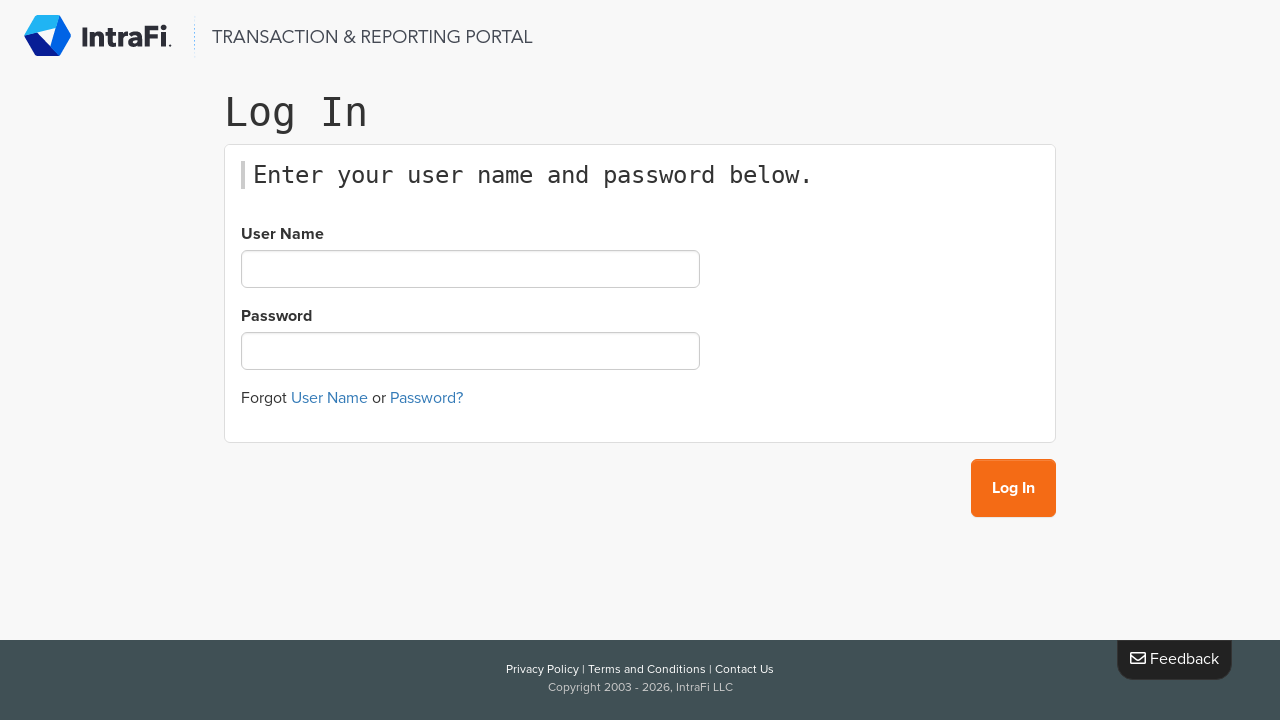

--- FILE ---
content_type: text/html;charset=UTF-8
request_url: https://portal.intrafi.com/
body_size: -174
content:
<!DOCTYPE html>
<html xmlns="http://www.w3.org/1999/xhtml">
    <head>
        <title></title>
        <meta name="viewport" content="width=device-width, initial-scale=1.0" />
        <meta http-equiv="Refresh" content="0; url=/login" />
    </head>
</html>

--- FILE ---
content_type: text/html;charset=UTF-8
request_url: https://portal.intrafi.com/login
body_size: 8488
content:
<?xml version="1.0" encoding="UTF-8"?>
<!DOCTYPE html>
<html xmlns="http://www.w3.org/1999/xhtml"><head id="head">
        <title>Log In</title>
        <meta http-equiv="X-UA-Compatible" content="IE=edge" />
        <meta content="text/html; charset=UTF-8" http-equiv="Content-Type" />
        <!-- provides proper rendering and touch zooming -->
        <meta name="viewport" content="width=device-width, initial-scale=1.0" />
        <link rel="icon" type="image/x-icon" href="/jakarta.faces.resource/img/favicon.ico" />
        <link href="/resources/bootstrap5/css/bootstrap.min.css" rel="stylesheet" type="text/css" />
        <link href="/resources/font-awesome-5.15.2/css/all.min.css" rel="stylesheet" type="text/css" />
        <link href="/resources/bootstrap5/templates/default/css/animate.css" rel="stylesheet" type="text/css" />
        <link href="/resources/fonts/css/monospace-font.css" rel="stylesheet" type="text/css" />
        <link href="/resources/datatables/1.11.5/css/dataTables.bootstrap5.min.css" rel="stylesheet" type="text/css" />
        <link href="/resources/bootstrap5/templates/default/css/main.css" rel="stylesheet" type="text/css" />
        <link href="/resources/bootstrap5/templates/default/css/print.css" rel="stylesheet" type="text/css" media="print" />
        <link href="/resources/datepicker/zebra_datepicker/zebra_datepicker.min.css" rel="stylesheet" type="text/css" />

        <!-- PingOne Signals SDK -->
        <script src="https://apps.pingone.com/signals/web-sdk/5.5.0/signals-sdk.js" defer="defer"></script>
        <!-- Google Tag Manager -->
        <script>(function(w,d,s,l,i){w[l]=w[l]||[];w[l].push(
            {'gtm.start': new Date().getTime(),event:'gtm.js'}
        );var f=d.getElementsByTagName(s)[0],
            j=d.createElement(s),dl=l!='dataLayer'?'&l='+l:'';j.async=true;j.src=
            'https://www.googletagmanager.com/gtm.js?id='+i+dl;f.parentNode.insertBefore(j,f);
        })(window,document,'script','dataLayer','GTM-N9HXND3');</script>
        <!-- End Google Tag Manager --><script src="/jakarta.faces.resource/ams-min.js?ln=js&amp;location=portal-login"></script></head><body id="body">
        <!-- Google Tag Manager (noscript) -->
        <noscript><iframe src="https://www.googletagmanager.com/ns.html?id=GTM-N9HXND3" height="0" width="0" style="display:none;visibility:hidden"></iframe></noscript>
        <!-- End Google Tag Manager (noscript) -->
        <!-- jQuery (necessary for Bootstrap's JavaScript plugins) -->
        <!-- Include all compiled plugins (below), or include individual files as needed -->
    <div class="container-fluid mt-2 d-print-none"><a id="pinapps-logo" name="pinapps-logo" href="/secure/home">
            <img src="/jakarta.faces.resource/img/Portal-Web-Header.png" alt="IntraFi" /></a>
    </div>
    <div class="mb-2 d-print-none">
    </div>
        <div class="container-fluid">
<form id="login-form" name="login-form" method="post" action="/login" enctype="application/x-www-form-urlencoded" novalidate="novalidate" autocomplete="off">
<input type="hidden" name="login-form" value="login-form" />

        <div class="col-lg-8 offset-lg-2 col-md-10 offset-md-1 col-print-12">
                <h1 class="pt-3">Log In</h1><div id="login-panel:login-panel">
            <div class="card ">
                <div class="card-header">
                    <h2 id="card-header-login-panel" class="card-title ">
                        Enter your user name and password below.
                    </h2>
                </div>
                <div class="card-body ">
                    <div class="mb-3 row">
                        <div class="col-md-7 ">
                            <label for="username" class="form-control-label">
                                User Name
                            </label>
                            <small class="form-text d-block"><span id="login-panel:usernameMsg"></span>
                            </small><input id="login-panel:username" name="login-panel:username" value="" maxlength="50" type="text" class="form-control" />
                        </div>
                    </div>
                    <div class="mb-3 row">
                        <div class="col-md-7 ">
                            <label for="password" class="form-control-label">
                                Password
                            </label>
                            <small class="form-text d-block"><span id="login-panel:passwordMsg"></span>
                            </small><input id="login-panel:password" name="login-panel:password" value="" maxlength="255" type="password" class="form-control" />
                        </div>
                    </div>
                    <div class="mb-3">
                        <p>Forgot
                            <a id="login-panel:forgot-user-name-link" name="login-panel:forgot-user-name-link" href="forgot-user-name">
                                User Name
                            </a>
                            or
                            <a id="login-panel:forgot-password-link" name="login-panel:forgot-password-link" href="forgot-password">
                                Password?
                            </a>
                        </p>
                    </div>
                </div>
            </div></div>
                <div><button id="submit" name="submit" value="Log In" title="Log In" onclick="setSdkData();" type="submit" class="btn btn-secondary float-end">
                        Log In
                    </button><input id="sdkData" type="hidden" name="sdkData" value="" />
                </div>
            </div><input type="hidden" name="jakarta.faces.ViewState" id="j_id1:jakarta.faces.ViewState:0" value="stateless" autocomplete="off" />
</form>
        </div>
    <div class="container-fluid">
        <div class="d-print-none" id="footer-id">
            <div class="feedback_position">
                <a id="feedback-link" faces:id="feedbackButton" class="btn btn-footer float-end" role="button" href="mailto:ideas@intrafi.com">
                    <i class="far fa-envelope" aria-hidden="true"></i>
                    Feedback
                </a>
            </div>
            <div class="footer">
                <p class="footer-links-top">
                    <a href="https://www.intrafi.com/privacy-policy">Privacy Policy</a>
                    |
                    <a id="terms-conditions-link" href="https://www.intrafi.com/terms-conditions">Terms and Conditions</a>
                    |
                    <a href="https://www.intrafi.com/contact">Contact Us</a>
                    <br />
                    <span id="footer-copyright" class="text-center copyright">Copyright 2003 - 2026, IntraFi LLC</span>
                </p>
            </div>
        </div>
        <div class="clearfix"></div>
    </div><input id="analytics_user_role" type="hidden" name="analytics_user_role" value="" />

        <!-- TypeKit --><script src="/jakarta.faces.resource/js/jquery-3.6.0.min.js?ln=bootstrap5"></script><script src="/jakarta.faces.resource/js/popper-2.11.2.min.js?ln=bootstrap5"></script><script src="/jakarta.faces.resource/js/bootstrap.min.js?ln=bootstrap5"></script><script src="/jakarta.faces.resource/helpers/tooltipHelpers.js?ln=js"></script><script src="/jakarta.faces.resource/sessionTimeOut/sessionTimeOutHandler.js?ln=js"></script><script src="/jakarta.faces.resource/login/login.js?ln=js"></script><script src="/jakarta.faces.resource/pingoneprotect/enablePingOneProtect.js?ln=js"></script><script>
                $("document").ready(function () {
                    var submitButton = $("[id$='submit']");
                    submitButton.click(function() {
                        setTimeout(function(){
                            submitButton.prop('disabled', true);}, 0);
                    });
                });
            </script><script src="/jakarta.faces.resource/js/onload.js"></script><script src="/jakarta.faces.resource/js/inputNumberValidation.js"></script><script>
            (function(d) {
                var config = {
                            kitId: 'umn3zee',
                            scriptTimeout: 3000,
                            async: true
                        },
                        h=d.documentElement,t=setTimeout(function(){h.className=h.className.replace(/\bwf-loading\b/g,"")+" wf-inactive";},config.scriptTimeout),tk=d.createElement("script"),f=false,s=d.getElementsByTagName("script")[0],a;h.className+=" wf-loading";tk.src='https://use.typekit.net/'+config.kitId+'.js';tk.async=true;tk.onload=tk.onreadystatechange=function(){a=this.readyState;if(f||a&&a!="complete"&&a!="loaded")return;f=true;clearTimeout(t);try{Typekit.load(config)}catch(e){}};s.parentNode.insertBefore(tk,s)
            })(document);
        </script></body>
</html>

--- FILE ---
content_type: text/css
request_url: https://portal.intrafi.com/resources/fonts/css/monospace-font.css
body_size: 770
content:
@font-face{
    font-family: 'monospace-font';
    src:  url('../fonts/DINRg.ttf') format('truetype');
}

@font-face{
    font-family: 'monospace-font';
    src:  url('../fonts/DINBd.ttf') format('truetype');
    font-weight: bold;
}

.monospace-font{
    font-family: monospace-font !important;
}

--- FILE ---
content_type: text/css
request_url: https://portal.intrafi.com/resources/bootstrap5/templates/default/css/main.css
body_size: 3610
content:
/********** CSS IMPORTS BY STRUCTURE **********/
@import url("/resources/bootstrap5/templates/default/css/includes/general.css");
@import url("/resources/bootstrap5/templates/default/css/includes/custom-components.css");
@import url("/resources/bootstrap5/templates/default/css/includes/page-specific.css");


/********** CSS GUIDELINES **********/
/*    # This file only contains variables and wrappers for these and bootstrap.css variables. */
/*    # ONLY use COLORS and FONT SIZES available as css variables (below and in bootstrap.css). If you do not find the color you need, get UX approval for a new color. */
/*    # BEFORE MAKING YOUR OWN CLASS, make sure first that there isn't a standard Bootstrap class that already does that, or a custom class in general styles. */
/*    # Css content was organized by above import structure (also see further import structure). You should keep structure consistent. */
/*    # Use flexible/relative units relative units like rems, don't use px. */
/*    # Use !important only as a last resort. */
/*    # Avoid id selectors. */
/*    # When a rule has multiple selectors, put each selector on a new line. */


/********** CSS VARIABLES **********/
:root {
   /* The main colors to use are in bootstrap.css */
   --ifn-orange-modal: #d75a0b;
   --ifn-yellow-ics: #dd9c28;
   --ifn-yellow-tooltip-border: #ffcc55;
   --ifn-yellow-tooltip-bg: #fffae8;
   --ifn-green-ics-savings: #7FAC5D;
   --ifn-blue-repo: #7ea7ad;
   --ifn-blue-ics-demand: #67ADDC;
   --ifn-cyan: #0AA2C0;
   --ifn-blue-navbar: #428bca;
   --ifn-blue-cdars: #005595;
   --ifn-gray-footer: #405055;
   /* messages background colors */
   --ifn-success-bg: #eff8ef;
   --ifn-info-bg: #ebf2f8;
   --ifn-warning-bg: #fef0e8;
   --ifn-error-bg: #fbebec;
   /* font sizes */
   --ifn-font-size-xs: 0.75rem;
   --ifn-font-size-sm: 0.875rem;
   --ifn-font-size-md: 1rem;
   --ifn-font-size-lg: 1.25rem;
   --ifn-font-size-xl: 1.5rem;
   --ifn-font-size-xxl: 2rem;
   /* font family */
   --ifn-font-monospace: monospace-font;
}


/********** CSS VARIABLES WRAPPERS **********/
.bg-gray-body {
   background-color: var(--bs-gray-100);
}

.bg-gray-100 {
   background-color: var(--bs-gray-100);
}

.bg-gray-200 {
   background-color: var(--bs-gray-200);
}

.bg-gray-300 {
   background-color: var(--bs-gray-300);
}

.bg-gray-600 {
   background-color: var(--bs-gray-600) !important;
}

.bg-gray-400 {
   background-color: var(--bs-gray-400) !important;
}

.bg-success {
   background-color: var(--bs-success);
}

.bg-success-light {
   background-color: var(--ifn-success-bg);
}

.bg-danger {
   background-color: var(--bs-danger) !important;
}

.bg-danger-light {
   background-color: var(--ifn-error-bg);
}

.gray-400 {
   color: var(--bs-gray-400);
   font-size: 1.5rem;
}

.gray-800 {
   color: var(--bs-gray-800);
}

.orange-modal {
   color: var(--ifn-orange-modal);
}

.font-proxima-nova {
   font-family: var(--bs-font-sans-serif);
}

.font-size-xs {
    font-size: var(--ifn-font-size-xs)
}

/* for other font size wrapper classes, see bootstrap.css e.g., .fs-6 */

.font-size-xxl {
   font-size: var(--ifn-font-size-xxl)
}


--- FILE ---
content_type: text/css
request_url: https://portal.intrafi.com/resources/bootstrap5/templates/default/css/includes/general.css
body_size: 7086
content:
/*
 *  Copyright (c) 2022 IntraFi Network, LLC
 */

@import url("/resources/bootstrap5/templates/default/css/includes/general/button.css");
@import url("/resources/bootstrap5/templates/default/css/includes/general/modal.css");
@import url("/resources/bootstrap5/templates/default/css/includes/general/tooltip.css");
@import url("/resources/bootstrap5/templates/default/css/includes/general/table.css");
@import url("/resources/bootstrap5/templates/default/css/includes/general/spinner.css");
@import url("/resources/bootstrap5/templates/default/css/includes/general/special-columns.css");

html {
   position: relative;
   min-height: 100%;
   scroll-behavior: auto !important;
}

body {
   padding-bottom: 10rem;
}

h1{
   font-family: georgia, monospace;
}

h2 {
   font-family: georgia, monospace;
   font-size: var(--ifn-font-size-xl);
}

label {
   font-weight: bold;
}

input[type=number]::-webkit-outer-spin-button,
input[type=number]::-webkit-inner-spin-button {
   -webkit-appearance: none;
   margin: 0;
}

input[type=number] {
   -moz-appearance:textfield;
}

input[type="password"]::-ms-reveal,
input[type="password"]::-ms-clear {
   display: none;
}

option {
   background-color: white;
}

/* UTILITIES */
.underline {
   text-decoration: underline;
}

.short-input {
   max-width: 200px;
   margin: 0;
}

.input-shadow {
   box-shadow: inset 0 1px rgba(0, 0, 0, 0.08);
}

.form-flex {
   display: flex;
   flex-wrap: wrap;
   align-items: flex-start;
}

.form-inline-flex ul li {
   display: inline-flex;
}

.print-only-display {
   display: none;
}

.noresize {
   resize: none;
}

.optional-label {
   font-weight: normal !important;
   font-size: 0.75rem;
   font-style: italic;
}

.wrap-text {
   word-wrap: break-word;
}

.footnote {
   font-size: var(--ifn-font-size-sm);
   font-style: italic;
}

.preformatted {
   white-space: pre-wrap;
}

.form-control-label {
   font-weight: bold;
}

.form-check-input:disabled {
   background-color: var(--bs-gray-100);
   border-color: var(--bs-gray-400);
}

.form-check-input:checked:disabled {
   background-color: var(--bs-gray-400);
   border-color: var(--bs-gray-400);
}

select .form-control[size~="1"] {
   height: calc(1.5em + 0.75rem + 2px);
}

.d-none-nonimportant {
   display: none;
}

/* WIDTH */
.width-35 {
   width: 35%;
}

.width-30 {
   width: 30%;
}

.width-25 {
   width: 25%;
}

.width-20 {
   width: 20%;
}

.width-10 {
   width: 10%;
}

.width-fit-content {
   max-width:100%;
   white-space:nowrap;
}

.max-width-1_5rem {
   max-width: 1.5rem;
}

.max-width-2_5rem {
   max-width: 2.5rem;
}

.width-1_5rem {
   width: 1.5rem;
}

.width-9_5rem {
   width: 9.5rem;
}

.width-10rem {
   width: 10rem;
}

.width-18_5rem {
   width: 18.5rem
}

/* SPACING */
.mp-b-0 {
   margin-bottom: 0 !important;
   padding-bottom: 0 !important;
}
.ms-6rem {
   margin-left: 6rem;
}

.ps-2rem {
   padding-left: 2rem;
}

.pt-2rem {
   padding-top: 2rem;
}

.mt-2rem {
   margin-top: 2rem !important;
}

.mb-2rem {
   margin-bottom: 2rem;
}

/* SEPARATORS */
@media (min-width: 960px){
   .border-end-md {
      border-right: 1px solid var(--bs-gray-300);
   }
}

.border-end-gray-400 {
   border-right: 0.12rem solid var(--bs-gray-400);
}

.border-end-grey {
   border-right: 1px solid grey !important;
}

.border-top-grey {
   border-top: 1px solid grey !important;
}

.section-separator-spacing {
   padding: 0 0 0.75rem 0;
   margin: 1.25rem 0;
}

.section-separator-green {
   border-bottom: 0.25rem solid var(--bs-success);
}

.section-separator-yellow {
   border-bottom: 0.25rem solid var(--ifn-yellow-ics) !important;
}

.section-separator-blue {
   border-bottom: 0.25rem solid var(--ifn-blue-cdars);
}

/* ICONS */
.fa-1_5x {
   font-size: 1.5em;
}

.fa-ics {
   background-color: inherit;
   color: var(--ifn-yellow-ics);
}

.fa-cdars {
   background-color: inherit;
   color: var(--ifn-blue-cdars);
}

.fa-repo {
   background-color: inherit;
   color: var(--ifn-blue-repo);
}

.fa-ics-savings {
   background-color: inherit;
   color: var(--ifn-green-ics-savings);
}

.fa-ics-demand {
   background-color: inherit;
   color: var(--ifn-blue-ics-demand);
}

.fa.disabled,
.fa[disabled],
.disabled > .fa,
[disabled] > .fa {
   color: var(--bs-gray-500) !important;
}

/* DROPDOWNS*/
.button-dropdown > li > a {
   position: relative;
   padding-left: 0.75rem;
}

.button-dropdown > li > a > i {
   position: relative;
   margin-right: 0.25rem;
}

/* DISABLED */
.disabled {
   position:relative;
   cursor: not-allowed;
   background-color: var(--bs-gray-200);
   opacity: 1;
}

.disabled:after {
   background: url([data-uri]);
   position: absolute;
   content: ' ';
   opacity: 0.5;
   width: 100%;
   height: 100%;
   left: 0;
   top: 0;
}

.disabled input,
.disabled select {
   background-color: var(--bs-gray-200);
}

.disable-input {
   pointer-events: none;
   background-color: var(--bs-gray-200);
}

:disabled {
   cursor: not-allowed;
   pointer-events: all !important;
}

/* FADE */
.fade {
   opacity: 0;
   -webkit-transition: opacity 0.3s linear;
   -o-transition: opacity 0.3s linear;
   -moz-transition: opacity 0.3s linear;
   transition: opacity 0.3s linear;
}

.fade.show {
   opacity: 1;
}

.pin-fade {
   opacity: 0.1;
}

.pin-fade.in {
   opacity: 1;
}

.pin-fade-out {
   -webkit-transition: background-color 0.75s;
   -o-transition: background-color 0.75s;
   -moz-transition: background-color 0.75s;
   transition: background-color 0.75s;
   background-color: var(--bs-white);
}

/* ERROR STYLING FORM ELEMENTS*/
.has-error .input-group-text {
   color: var(--bs-danger);
   border-color: var(--bs-danger);
   background-color: var(--ifn-error-bg);
}

.has-error .input-group-btn select,
.has-error .form-select,
.has-error .form-control {
   border-color: var(--bs-danger);
}

.has-error .radio-label,
.has-error .form-control-label,
.has-error .form-label {
   color: var(--bs-danger);
}

.form-check-error input[type="checkbox"]:checked {
   background-color: var(--bs-danger);
   border-color: var(--bs-danger);
   color: var(--bs-white);
}

.form-check-error label {
   color: var(--bs-danger);
}

/* TAB NAVIGATION */
.nav-tabs .nav-link {
   border-top: 0.25rem solid transparent;
}

.nav-tabs .nav-link.active,
.nav-tabs .nav-item.show .nav-link {
   border-top: 0.25rem solid var(--bs-info);
}

/* TAB CONTENT */
.tab-pane {
   background: var(--bs-white);
   text-align: left;
   padding: 1rem;
   border: 1px solid var(--bs-gray-300);
   border-top: 0;
   border-bottom-left-radius: .375rem;
   border-bottom-right-radius: .375rem;
}

--- FILE ---
content_type: text/css
request_url: https://portal.intrafi.com/resources/bootstrap5/templates/default/css/includes/custom-components.css
body_size: 4171
content:
/*
 *  Copyright (c) 2022 IntraFi Network, LLC
 */

/* larger sets of styling should be moved to separate files */
/* if the component is not widely used, please consider importing the css file directly in the .xhtml */
@import url("/resources/bootstrap5/templates/default/css/includes/custom-components/multi-select-dropdown.css");
@import url("/resources/bootstrap5/templates/default/css/includes/custom-components/messages.css");
@import url("/resources/bootstrap5/templates/default/css/includes/custom-components/panel.css");
@import url("/resources/bootstrap5/templates/default/css/includes/custom-components/branchAutoComplete.css");
@import url("/resources/bootstrap5/templates/default/css/includes/custom-components/datagrid-sort-icon.css");
@import url("/resources/bootstrap5/templates/default/css/includes/custom-components/accordion.css");

/* labeledIconSelect */
.btn-light-select {
   color: var(--bs-gray-900);
   background-color: var(--bs-white);
   border: 1px solid var(--bs-gray-400);
   border-radius: 0.25rem;
   box-shadow: inset 0 1px 1px rgba(0, 0, 0, 0.075);
   padding-right: 1.25rem;
}

.btn-light-select:focus,
.btn-light-select.focus {
   color: var(--bs-gray-500);
   background-color: var(--bs-white);
   border-color: #66afe9;
   outline: 0;
   box-shadow: inset 0 1px 1px rgba(0, 0, 0, 0.075), 0 0 0 0.2rem rgba(51, 122, 183, 0.25);
}

.btn-light-select.disabled,
.btn-light-select:disabled {
   background-color: var(--bs-gray-200);
   opacity: 1;
}

.btn-light-select:not(:disabled):not(.disabled):active,
.btn-light-select:not(:disabled):not(.disabled).active,
.show > .btn-light-select.dropdown-toggle {
   color: var(--bs-gray-500);
   background-color: var(--bs-white);
   border: 1px solid var(--bs-gray-400);
}

.btn-light-select:not(:disabled):not(.disabled):active:focus,
.btn-light-select:not(:disabled):not(.disabled).active:focus,
.show > .btn-light-select.dropdown-toggle:focus {
   box-shadow: inset 0 1px 1px rgba(0, 0, 0, 0.075), 0 0 0 0.2rem rgba(51, 122, 183, 0.25);
}

/* fileInput */
span.file-browse-btn {
   background-color: var(--bs-gray-200);
   border-color: var(--bs-gray-400);
   border-bottom-left-radius: 0;
   border-top-left-radius: 0;
}

span.has-error-file-browse-btn {
   border-color: var(--bs-danger);
   background-color: var(--ifn-error-bg);
}

.btn-trash-icon {
   box-shadow: inset 0 1px rgba(0, 0, 0, 0.08);
   cursor: pointer
}

/* labeledSelectManyCheckboxes */
@media (max-width: 767px) {
   .checkbox-grid td {
      width: 100% !important;
   }

   .checkbox-grid td:nth-child(2n+2) {
      clear: left;
   }
}

.checkbox-grid td {
   display: block;
   float: left;
   white-space: normal;
   width: 30%;
   box-sizing: border-box;
   padding-bottom: 0.5rem;
   margin-right: 1rem;
}

/* selectableDataGrid */
.table thead tr th.select-all {
   vertical-align: top;
}

/* labeledSelector */
.select-placeholder {
   color: var(--bs-gray-500);
}
.select-placeholder-d option:disabled {
   display: none;
}
.select-placeholder-e option:enabled {
   color: var(--bs-gray-800);
}

/* rates (too low / high) warning styling*/
.rate-warning-form-control {
   border-color: var(--bs-warning);
}

.rate-warning-form-control:focus {
   border-color: var(--bs-warning);
   box-shadow: inset 0 1px 1px rgba(0, 0, 0, 0.075), 0 0 8px var(--bs-warning);
}

.rate-warning-icon {
   padding-top: 2rem;
   color: var(--bs-warning);
}

/* outputFormat */
.wrapping-strings-list {
   display: table-cell;
   padding-bottom: 0.75rem;
}

/* badgeList */
.badge-pin {
   border: 1px solid var(--bs-gray-900);
   font-weight: 100;
}

/* labeledDate */
.cursor-pointer {
   cursor: pointer;
}

.cursor-disabled {
   cursor: not-allowed;
}


--- FILE ---
content_type: text/css
request_url: https://portal.intrafi.com/resources/bootstrap5/templates/default/css/includes/page-specific.css
body_size: 5114
content:
/*
 *  Copyright (c) 2022 IntraFi Network, LLC
 */

/* larger sets of styling should be moved to separate files */
/* please consider importing the css file directly in the .xhtml */
@import url("/resources/bootstrap5/templates/default/css/includes/page-specific/header-and-footer.css");
@import url("/resources/bootstrap5/templates/default/css/includes/page-specific/home-page.css");
@import url("/resources/bootstrap5/templates/default/css/includes/page-specific/rev-repo-pages.css");

/* ADD/EDIT ICS ACCOUNT */
.rate-calculation-formula {
   font-size: var(--ifn-font-size-xs);
   color: var(--bs-gray-600);
   padding-top: 0.75rem;
}

/* ICS PENDING TRANSACTIONS */
.form--disclaimer-content {
   white-space: nowrap;
}

.form--disclaimer-content:after {
   content: "*";
}

/*ICS OWB CONTRACT */
.bps {
   font-weight: bold;
   font-style: normal;
}
.bps::after {
   content: " bps ";
}

/* CUSTOMER HOME */
#cust-profile-cont .btn .fa {
   margin-right: 0.25rem;
}

/* INTEGRATION */
.flex-fixed-width-16 {
   flex: 0 0 16.125em;
   padding-left: 0;
}

/* PRINCIPAL BALANCES WIDGET ON CUSTOMER HOME PAGE */
.principal-balance-label {
   font-weight: normal;
   padding-left: 0.25rem;
}

.principal-balance-format {
   font-weight: normal;
   font-family: var(--ifn-font-monospace);
}

.total-principal-balance-format {
   font-family: var(--ifn-font-monospace);
   font-weight: bold;
   font-size: var(--ifn-font-size-xl);
}

/* STATEMENTS AND NOTICES SETTINGS */
.statements-print-mock {
   width: 45rem;
   font-family: Arial, Helvetica, sans-serif;
   font-size: 0.5rem;
   position: absolute;
   visibility: hidden;
}

/* STATEMENTS AND NOTICES DOWNLOAD */
#monthly-invoice-table-container .card-header .dt-buttons .btn {
   color: var(--bs-info);
}

/* CDARS ADD/EDIT ORDER */
.card-cdars-warning-text {
   padding: 0.25rem 0 0.75rem 1.25rem;
}

.card-cdars-ows-warning-second-text-paragraph {
   list-style-type: none;
   padding-inline-start: 0;
}

/* CDARS EMAIL ALERTS */
.no-bullet-list {
   list-style-type: none;
   padding-left: 1px;
}

/* CDARS ACCOUNT SUMMARY */
.cdars-table-padding > thead > tr > th,
.cdars-table-padding > tbody > tr > th,
.cdars-table-padding > tfoot > tr > th,
.cdars-table-padding > thead > tr > td,
.cdars-table-padding > tbody > tr > td,
.cdars-table-padding > tfoot > tr > td {
   padding: 0 2rem 0 1rem;
}

.cdars-table-padding > thead > tr > th:nth-child(1),
.cdars-table-padding > thead > tr > th:nth-child(2) {
   width: 8.3333333333%;
}

/* GLOBAL SEARCH */
.global-cust-accounts-table-striped > :not(caption) > * > *,
.global-cust-accounts-nested-table-striped > :not(caption) > * > *{
   box-shadow: none;
}

.global-cust-accounts-table-striped > tbody > tr:nth-of-type(4n+1),
.global-cust-accounts-table-striped > tbody > tr:nth-of-type(4n+2),
.global-cust-accounts-nested-table-striped > tbody > tr:nth-of-type(even) {
   background-color: var(--bs-gray-100);
}

.global-cust-accounts-nested-table-striped > tbody > tr:nth-of-type(odd) {
   background-color: var(--bs-white);
}

/* CDARS EARLY WITHDRAWAL */
.cdars-table-borderless > thead > tr > th,
.cdars-table-borderless > tbody > tr > th,
.cdars-table-borderless > tfoot > tr > th,
.cdars-table-borderless > thead > tr > td,
.cdars-table-borderless > tbody > tr > td,
.cdars-table-borderless > tfoot > tr > td {
   border-top: 0;
   border-bottom: 0;
}

/* RESOURCES AND HELP */
.pin-panel-content h3 {
   margin-top: 0;
   margin-bottom: 0;
}

/* INSTITUTION BALANCES */
.table > tbody > tr > td.vcenter {
   vertical-align: middle;
   height: 4rem;
}

.col-data-border-right {
   border-right: 1px solid var(--bs-gray-300);
}

table > tbody > tr > td.extra-padding,
table > thead > tr > th.extra-padding {
   padding-right: 2rem;
}

/* CONTENT MANAGEMENT SYSTEM */
.fa-square.text-info,
.fa-square.text-warning,
.fa-square.text-danger {
   transform: scale(3, 1.6);
   padding-left: 0.5rem;
   padding-top: 0.25rem;
   margin-right: 1.75rem;
}

#ics-limits-act-rates-tbl > tbody {
   border-top: 0;
}

/* INSTITUTION NOTIFICATIONS */
th.category-header {
   background-color: var(--bs-table-striped-bg);
   box-shadow: none;
}

/* PASSWORD MANAGEMENT */
.fa-check.success{
   color: var(--bs-success);
}
.fa-check.neutral{
   color: var(--bs-gray-400);
}

/* MFA */
.mfa-device-configured-label {
   background-color: var(--bs-primary);
   color: white;
   border-radius: 0.5rem;
   font-size: var(--ifn-font-size-sm);
}

.mfa-device-not-configured-label {
   background-color: var(--bs-gray-500);
   color: white;
   border-radius: 0.5rem;
   font-size: var(--ifn-font-size-sm);
}

.mfa-setup-key-label {
   font-size: 1.15rem;
}



--- FILE ---
content_type: text/css
request_url: https://portal.intrafi.com/resources/bootstrap5/templates/default/css/includes/general/button.css
body_size: 4441
content:
/*
 *  Copyright (c) 2022 IntraFi Network, LLC
 */
.btn > a {
   color: inherit;
}

.btn > a:hover {
   color: inherit;
   text-decoration: none;
}

.btn-link {
   box-shadow: none !important;
}

.btn-secondary {
   font-weight: bold;
}

.btn-secondary, .btn-link, .btn-nocolor {
   padding: 1rem 1.25rem;
}

.btn-primary:focus,
.primary.focus,
.btn-secondary:focus,
.btn-secondary.focus {
   box-shadow: none;
}

.btn-primary:not(:disabled):not(.disabled):active:focus,
.btn-primary:not(:disabled):not(.disabled).active:focus,
.show > .btn-primary.dropdown-toggle:focus,
.btn-secondary:not(:disabled):not(.disabled):active:focus,
.btn-secondary:not(:disabled):not(.disabled).active:focus,
.show > .btn-secondary.dropdown-toggle:focus {
   box-shadow: none;
}

.btn-primary.disabled,
.btn-primary[disabled],
.btn-primary.disabled:hover,
.btn-primary[disabled]:hover,
.btn-primary.disabled:focus,
.btn-primary[disabled]:focus,
.btn-primary.disabled.focus,
.btn-primary[disabled].focus {
   background-color: var(--bs-gray-500);
   font-weight: normal;
}

.btn-secondary.disabled,
.btn-secondary[disabled],
.btn-secondary.disabled:hover,
.btn-secondary[disabled]:hover,
.btn-secondary.disabled:focus,
.btn-secondary[disabled]:focus,
.btn-secondary.disabled.focus,
.btn-secondary[disabled].focus {
   background-color: var(--bs-gray-500);
   border-color: var(--bs-gray-500);
   font-weight: normal;
}

.btn-nocolor {
   color: var(--bs-gray-800);
   background-color: var(--bs-white);
   border-color: var(--bs-gray-400);
}

.btn-nocolor:focus,
.btn-nocolor.focus,
.btn-nocolor:hover,
.btn-nocolor:active,
.btn-nocolor.active,
.open > .dropdown-toggle.btn-nocolor {
   filter: brightness(90%);
}

.btn-nocolor:active:hover,
.btn-nocolor.active:hover,
.open > .dropdown-toggle.btn-nocolor:hover,
.btn-nocolor:active:focus,
.btn-nocolor.active:focus,
.open > .dropdown-toggle.btn-nocolor:focus,
.btn-nocolor:active.focus,
.btn-nocolor.active.focus,
.open > .dropdown-toggle.btn-nocolor.focus {
   filter: brightness(80%);
}

.btn-nocolor:active,
.btn-nocolor.active,
.open > .dropdown-toggle.btn-nocolor {
   background-image: none;
}

.btn-nocolor.disabled:hover,
.btn-nocolor[disabled]:hover,
fieldset[disabled] .btn-nocolor:hover,
.btn-nocolor.disabled:focus,
.btn-nocolor[disabled]:focus,
fieldset[disabled] .btn-nocolor:focus,
.btn-nocolor.disabled.focus,
.btn-nocolor[disabled].focus,
fieldset[disabled] .btn-nocolor.focus {
   background-color: var(--bs-white);
   border-color: var(--bs-gray-400);
}

.btn-nocolor .badge {
   color: var(--bs-white);
   background-color: var(--bs-gray-800);
}

.btn-outline-nocolor {
   color: var(--bs-gray-800);
   background-color: transparent;
   border-color: var(--bs-gray-400);
}

.btn-outline-nocolor:hover {
   color: var(--bs-gray-800);
   background-color: var(--bs-gray-400);
   border-color: var(--bs-gray-400);
}

.btn-outline-nocolor:hover .dropdown-menu {
   display: block;
   font-size: 1rem;
   min-width: fit-content;
   min-height: fit-content;
   margin-top: 1rem;
   right: 0;
   left: auto;
   padding: 0 0;
}

.btn-outline-nocolor:focus {
   box-shadow: 0 0 0 0.25rem var(--bs-gray-400);
}

btn-outline-nocolor:active, .btn-outline-nocolor.active, .btn-outline-nocolor.dropdown-toggle.show {
   color: var(--bs-gray-800);
   background-color: var(--bs-gray-400);
   border-color: var(--bs-gray-400);
}

.btn-outline-nocolor:active:focus, .btn-outline-nocolor.active:focus, .btn-outline-nocolor.dropdown-toggle.show:focus {
   box-shadow: inset 0 3px 5px var(--bs-gray-400), 0 0 0 0.25rem var(--bs-gray-800);
}

.btn-outline-nocolor:disabled, .btn-outline-nocolor.disabled {
   color: var(--bs-gray-800);
   background-color: transparent;
}

.input-group-btn select {
   border-color: var(--bs-gray-400);
   margin-top: 0;
   margin-bottom: 0;
   height: 38px;
   border-radius: 0 0.25rem 0.25rem 0;
}

.input-group-btn .btn:hover,
.input-group-btn .btn:focus {
   color: inherit;
   text-decoration: inherit;
}

--- FILE ---
content_type: text/css
request_url: https://portal.intrafi.com/resources/bootstrap5/templates/default/css/includes/general/modal.css
body_size: 1026
content:
/*
 *  Copyright (c) 2022 IntraFi Network, LLC
 */
@media (min-width: 768px) {
   .modal-width-50rem {
      max-width: 50rem !important;
   }
}

@media (prefers-reduced-motion: reduce) {
   .modal.fade .modal-dialog{
      transition: transform 0.3s ease-out;
   }
}

.modal-header {
   align-items: normal;
}

.modal-backdrop {
   opacity: 0.75 !important;
   background-color: var(--bs-white);
}

.modal-full-dialog {
   width: 90%;
   max-width: 64rem;
}

.modal-open > .popover {
   z-index: auto;
}

#welcome-modal.modal {
   z-index: 1061;
}


--- FILE ---
content_type: text/css
request_url: https://portal.intrafi.com/resources/bootstrap5/templates/default/css/includes/general/tooltip.css
body_size: 1535
content:
/*
 *  Copyright (c) 2022 IntraFi Network, LLC
 */
.tooltip-dashed-underline {
   border-bottom: 1px dotted var(--bs-gray-800);
}

.tooltip.in {
   opacity: 1;
   filter: alpha(opacity=100);
}

.tooltip-inner {
   text-align: left;
   padding: 0.75rem;
   background-color: var(--ifn-yellow-tooltip-bg);
   color: var(--bs-gray-800);
   border: solid 1px var(--ifn-yellow-tooltip-border);
   max-width: 19rem;
   width: 19rem;
}

.tooltip-alert {
   background-color: var(--ifn-cyan);
   color: var(--bs-white);
   font-weight: bold;
   border: 1px solid var(--bs-gray-400);
   width: auto;
}

/* POPOVERS */
@media (max-width: 768px) {
   .popover,
   .tooltip {
      display: none !important;
   }
   .tooltip-dashed-underline {
      border-bottom: none;
   }
}

.popover-header .close {
   color: var(--bs-white);
   position: relative;
   vertical-align: middle;
   float: right;
   text-shadow: none;
   font-size: var(--ifn-font-size-md);
   font-weight: normal !important;
   opacity: 1;
}
.popover-header a:hover {
   text-shadow: 0 1px 0 var(--bs-white);
}


--- FILE ---
content_type: text/css
request_url: https://portal.intrafi.com/resources/bootstrap5/templates/default/css/includes/general/table.css
body_size: 1539
content:
/*
 *  Copyright (c) 2022 IntraFi Network, LLC
 */
.table-layout {
   display: table;
   width: 100%;
   vertical-align: middle;
}

.table-layout-col {
   display: table-cell;
   vertical-align: inherit;
}

.table-borderless-footer tfoot > tr > td {
   border: 0;
}

table:not(.table-bordered) > tbody > tr:last-child > td {
   border-bottom: 0;
}

/** DataTables override styles **/
.dataTables_length {
   display: inline;
   padding-right: 10px;
}

.dataTables_length .form-select {
   background: none;
}

table.dataTable td.dataTables_empty,
table.dataTable th.dataTables_empty {
   text-align: left;
}

table.dataTable td.dataTables_empty,
table.dataTable th.dataTables_empty {
   text-align: left;
}

.card-header .dt-buttons {
   float: right;
}

.card-header .dt-buttons .btn {
   background: none;
   border: 0 none;
   padding: 0.25rem 0 0 0;
   box-shadow: none;
   font-weight: normal;
}

.card-header .dt-buttons .btn:active {
   background: none;
}

.card-header .dt-buttons .btn:hover {
   text-decoration: underline;
}

.mw-165 {
   max-width: 165px;
}

--- FILE ---
content_type: text/css
request_url: https://portal.intrafi.com/resources/bootstrap5/templates/default/css/includes/general/spinner.css
body_size: 1446
content:
/*
 *  Copyright (c) 2022 IntraFi Network, LLC
 */
.overlay {
   position: absolute;
   left: 0;
   top: 0;
   bottom: 0;
   right: 0;
   background: var(--bs-white);
   opacity: 1.0;
   filter: alpha(opacity=100);
}

.overlay-relative {
   position: relative;
   left: 0;
   top: 0;
   bottom: 0;
   right: 0;
   background: var(--bs-white);
   opacity: 1.0;
   filter: alpha(opacity=100);
}

#loading-indicator {
   width: 2rem;
   height: 2rem;
   position: relative;
   top: 50%;
   left: 50%;
   margin: -1rem 0 0 -1rem;
   background: var(--bs-white);
}

.loader {
   display: block;
   position: fixed;
   top: 50%;
   margin-top: -5.5rem;
   left: 50%;
   margin-left: -5.5rem;
   width: 11rem;
   height: 11rem;
   border: 1rem solid var(--bs-gray-200);
   border-radius: 50%;
   border-top: 1rem solid var(--bs-info);
   -webkit-animation: spin 2s linear infinite; /* Safari */
   animation: spin 2s linear infinite;
}

.spinner-button-width {
   width: 7.25rem;
}


--- FILE ---
content_type: text/css
request_url: https://portal.intrafi.com/resources/bootstrap5/templates/default/css/includes/general/special-columns.css
body_size: 1393
content:
/*
 *  Copyright (c) 2022 IntraFi Network, LLC
 */

@media (min-width: 960px) {
   .xcol-md-13 {
      flex: 0 0 13%;
      max-width: 13%;
   }

   .xcol-md-17 {
      flex: 0 0 17%;
      max-width: 17%;
   }

   .xcol-md-21 {
      flex: 0 0 21%;
      max-width: 21%;
   }

   .xcol-md-23 {
      flex: 0 0 23%;
      max-width: 23%;
   }

   .xcol-md-49 {
      flex: 0 0 49%;
      max-width: 49%;
   }

   .xcol-md-70 {
      flex: 0 0 70%;
      max-width: 70%;
   }

   .xcol-md-77 {
      flex: 0 0 77%;
      max-width: 77%;
   }
}

@media (min-width: 1600px) {
   .xcol-xl-30 {
      flex: 0 0 30%;
      max-width: 30%;
   }

   .xcol-xl-40 {
      flex: 0 0 40%;
      max-width: 40%;
   }
}

.xcol-md-13, .xcol-md-17, .xcol-md-21, .xcol-md-23, .xcol-md-49, .xcol-md-70, .xcol-md-77, .xcol-xl-30, .xcol-xl-40 {
   position: relative;
   width: 100%;
   padding-right: 0.25rem;
   padding-left: 0.25rem;
}


--- FILE ---
content_type: text/css
request_url: https://portal.intrafi.com/resources/bootstrap5/templates/default/css/includes/custom-components/multi-select-dropdown.css
body_size: 1458
content:
/*
 *  Copyright (c) 2022 IntraFi Network, LLC
 */
.mb-3 .bootstrap-select .dropdown-toggle:focus{
   outline: none !important;
}

.bootstrap-select .dropdown-toggle::after{
   content: '\f078';
   line-height: 1;
   font-weight: 900;
   font-variant: normal;
   font-style: normal;
   font-size: var(--ifn-font-size-xs);
   font-family: "Font Awesome 5 Free";
   color: var(--bs-gray-500);
   right: 0.5rem;
   top: 13px;
   height: 10px;
   position: absolute;
   pointer-events: none;
   border: 0;
}

.bootstrap-select .dropdown-item:hover, .dropdown-item:focus {
   color: var(--bs-gray-900);
   text-decoration: none;
   background-color: var(--bs-gray-400);
}

.bootstrap-select .dropdown-item.active, .dropdown-item:active {
   color: var(--bs-gray-900);
   text-decoration: none;
   background-color: var(--bs-gray-400);
}

.bootstrap-select .dropdown-menu > li > a {
   padding-left: 0.75rem;
}

.has-error .bootstrap-select .dropdown-toggle {
   border-color: var(--bs-danger);
}


--- FILE ---
content_type: text/css
request_url: https://portal.intrafi.com/resources/bootstrap5/templates/default/css/includes/custom-components/messages.css
body_size: 2453
content:
/*
 *  Copyright (c) 2022 IntraFi Network, LLC
 */
.alert > ul {
   margin-bottom: 0 !important;
}

.note-icon {
   vertical-align: middle;
   text-align: center;
}

/* SUCCESS MESSAGE */
.alert-success-light {
   border-color:var(--bs-success);
   background-color: var(--ifn-success-bg);
}

.alert-success-light .note-icon {
   padding-right: 1rem;
   color:var(--bs-success);
}

/* INFO MESSAGE */
.alert-info-blue {
   border-color: var(--bs-info);
   background-color: var(--ifn-info-bg);
}

.alert-info-blue .note-icon {
   padding-right: 1rem;
   color: var(--bs-info);
}

/* WARNING MESSAGE */
.alert-warning-light {
   border-color: var(--bs-warning);
   background-color: var(--ifn-warning-bg);
}

.alert-warning-light .note-icon {
   padding-right: 1rem;
   color:var(--bs-warning);
}

/* ERROR MESSAGE */
.alert-danger-light {
   border-color: var(--bs-danger);
   background-color: var(--ifn-error-bg);
}

.alert-danger-light .note-icon {
   padding-right: 1rem;
   color:var(--bs-danger);
}

.alert-danger-light p, ul {
   margin-bottom: 0;
}

.alert-danger-light ul {
   padding-left: 1rem;
}

.alert-warning-light .card-body,
.alert-info-blue .card-body,
.alert-success-light .card-body,
.alert-danger-light .card-body {
    padding: 0.875rem 1.125rem 0.875rem 1rem;
 }

 /* CUSTOMER PROFILE MESSAGE */
.card-dismissible-alert {
   border: 1px solid var(--bs-info) !important;
}

.card-dismissible-alert > .card-header {
   color: var(--bs-white);
   background-color: var(--bs-info);
   font-size: var(--ifn-font-size-lg);
}

.card-dismissible-alert > .card-body {
   background-color: var(--ifn-info-bg);
   line-height: 2rem;
}

.btn-dismissible-alert {
   padding: 1rem;
   color: var(--bs-white);
   background-color: var(--bs-info);
   width: 12rem;
}

.btn-dismissible-alert:hover {
   color: var(--bs-white);
   filter: brightness(85%);
}

/* MISCELLANEOUS*/
.pin-message {
   display: block;
   margin: 1em 0;
}

.note-icon-width .note-icon{
   width: 3rem;
}



--- FILE ---
content_type: text/css
request_url: https://portal.intrafi.com/resources/bootstrap5/templates/default/css/includes/custom-components/panel.css
body_size: 1373
content:
/*
 *  Copyright (c) 2022 IntraFi Network, LLC
 */
.card {
   margin-bottom: 1rem;
}

.card-header {
   border-bottom: 0;
}

.card-header > .btn-link {
   padding: 0;
}

.card-footer {
   border-top: 0;
}

.card-title {
   padding-left: 0.5rem;
   border-left: 0.25rem solid var(--bs-gray-400);
   display: inline;
}

.card-cdars .card-title {
   border-left: 0.25rem solid var(--ifn-blue-cdars);
}

.card-ics .card-title {
   border-left: 0.25rem solid var(--ifn-yellow-ics);
}

.card-repo .card-title {
   border-left: 0.25rem solid var(--ifn-blue-repo);
}

.card-error {
   border-color: var(--bs-danger) !important;
}

/* GRAY */
.card--background-grey {
   background-color: var(--bs-gray-100);
}

.card--background-light-grey {
   background-color: #fcfdff
}

.note-panel-unsaved
{
   background-color: var(--bs-gray-100);
   color: var(--bs-danger);
}

.me-5 {
   margin-right: 5rem !important;
}



--- FILE ---
content_type: text/css
request_url: https://portal.intrafi.com/resources/bootstrap5/templates/default/css/includes/custom-components/branchAutoComplete.css
body_size: 1746
content:
/*
 *  Copyright (c) 2022 IntraFi Network, LLC
 */
.ui-helper-hidden-accessible {
   display: none;
}

.ui-autocomplete {
   position: absolute;
   top: 100%;
   z-index: 1000;
   left: 0 ;
   top: 0;
   width: 100px;
   float: left;
   display: none;
   min-width: 160px;
   padding: 4px 20px !important;
   margin: 0 0 10px 5px;
   list-style: none;
   background-color: var(--bs-white);
   border-color: rgba(0, 0, 0, 0.2);
   border-style: solid;
   border-width: 1px;
   border-radius: 5px;
   box-shadow: 0 5px 10px rgba(0, 0, 0, 0.2);
   background-clip: padding-box;
   *border-right-width: 2px;
   *border-bottom-width: 2px;
   overflow-y: auto;
   max-height: 250px;
}

ul.ui-autocomplete.ui-menu {
   font-family: var(--ifn-font-monospace);
}

.ui-menu-item > a.ui-corner-all {
   display: block;
   padding: 3px 20px;
   clear: both;
   font-weight: normal;
   line-height: 1.667 !important;
   color: var(--bs-gray-dark);
   white-space: nowrap;
   text-decoration: none;
   margin-top: 5px;
   margin-bottom: 5px;
}

.ui-state-hover, .ui-autocomplete li:hover,.ui-state-focus {
   color: var(--bs-white);
   text-decoration: none;
   background-color: #1E8FFE;
   border-radius: 0;
   -webkit-border-radius: 0;
   -moz-border-radius: 0;
   background-image: none;
}


--- FILE ---
content_type: text/css
request_url: https://portal.intrafi.com/resources/bootstrap5/templates/default/css/includes/custom-components/datagrid-sort-icon.css
body_size: 2216
content:
/*
 * Copyright (c) 2017 Promontory Interfinancial Network, LLC
 */
table.dataTable thead th {
    position: relative;
    background-image: none !important; /* Remove the DataTables bootstrap integration styling */
}
table.dataTable thead th.sorting:after,
table.dataTable thead th.sorting_asc:after,
table.dataTable thead th.sorting_desc:after {
    position: absolute;
    right: 0.5rem;
    display: block;
    font-family: "Font Awesome 5 Free";
    -webkit-font-smoothing: antialiased;
    -moz-osx-font-smoothing: grayscale;
}
table.dataTable thead th.sorting:after {
    content: "\f0dc";
    font-weight: 900;
    font-size: 0.84em;
    padding-top: 0.12em;
}
table.dataTable thead th.sorting_asc:after {
    content: "\f0de";
    font-weight: 900;
    font-size: 0.84em;
    color: var(--bs-info);
    opacity: 1;
}
table.dataTable thead th.sorting_desc:after {
    content: "\f0dd";
    font-weight: 900;
    font-size: 0.84em;
    color: var(--bs-info);
    opacity: 1;
}
table.dataTable thead .sorting:before,
table.dataTable thead .sorting_asc:before,
table.dataTable thead .sorting_desc:before,
table.dataTable thead .sorting_asc_disabled:before,
table.dataTable thead .sorting_desc_disabled:before {
  content: "" !important;
}
div.dataTables_scrollBody table.dataTable thead th.sorting:after,
div.dataTables_scrollBody table.dataTable thead th.sorting_asc:after,
div.dataTables_scrollBody table.dataTable thead th.sorting_desc:after {
    content: "";
}

/* In Bootstrap and Foundation the padding top is a little different from the DataTables stylesheet */
table.table thead th.sorting:after,
table.table thead th.sorting_asc:after,
table.table thead th.sorting_desc:after {
    padding-bottom: 2px;
    vertical-align: bottom;
}



--- FILE ---
content_type: text/css
request_url: https://portal.intrafi.com/resources/bootstrap5/templates/default/css/includes/custom-components/accordion.css
body_size: 1511
content:
/*
 * Copyright (c) 2024 IntraFi LLC
 */
.accordion-button-title
{
   font-family: var(--bs-body-font-family);
   font-size: var(--bs-body-font-size);
   font-weight: var(--bs-body-font-weight);
   font-stretch: normal;
   font-style: normal;
   line-height: var(--bs-body-line-height);
   letter-spacing: normal;
   text-align: left;
   color: var(--bs-gray-800);
}

.accordion-button:not(.collapsed)
{
   color: var(--bs-dark);
   background-color: inherit;
   box-shadow: none;
}

.accordion-item.round-border
{
   border: 1px solid rgba(0, 0, 0, .125);
   border-radius: .375rem;
}

.accordion-item:first-of-type .accordion-button
{
   border-radius: .375rem;
}

.accordion-button
{
   border-radius: .375rem;
}

.accordion-button::after
{
   background-image: url("data:image/svg+xml,<svg xmlns='http://www.w3.org/2000/svg' viewBox='0 0 16 16' fill='%23333333'><path fill-rule='evenodd' d='M1.646 4.646a.5.5 0 0 1 .708 0L8 10.293l5.646-5.647a.5.5 0 0 1 .708.708l-6 6a.5.5 0 0 1-.708 0l-6-6a.5.5 0 0 1 0-.708z'/></svg>") !important;
}

--- FILE ---
content_type: text/css
request_url: https://portal.intrafi.com/resources/bootstrap5/templates/default/css/includes/page-specific/header-and-footer.css
body_size: 6369
content:
/*
 *  Copyright (c) 2022 IntraFi Network, LLC
 */

/* PORTAL HEADER */
.navbar {
   min-height: 3rem;
   padding: 0;
}

.navbar-toggler {
   margin-right: 1rem;
   margin-top: 0.5rem;
   margin-bottom: 0.5rem;
}

.navbar-nav > li > a:hover,
.navbar-nav > li > a:focus {
   text-decoration: none;
   background-color: var(--bs-gray-300);
}

.navbar-light .navbar-toggler:hover,
.navbar-light .navbar-toggler:focus {
   background-color: var(--bs-gray-300);
}

.navbar-light .navbar-nav > li > a:hover,
.navbar-light .navbar-nav > li > a:focus {
   text-decoration: none;
   background-color: transparent;
}

.navbar-light .navbar-nav .nav-link{
   padding: 0.75rem 1rem;
}

.navbar-light .navbar-nav .active > .nav-link {
   background-color: var(--bs-gray-300);
}

.pin-menu-ics-dropdown-advert-block {
   min-width: 34.5rem;
   padding: 1.5rem;
}

.pin-menu-ics-dropdown-notification-block {
   min-width: 34.5rem;
   padding: 1.2rem 1.6667rem;
}

.pin-menu-ics-dropdown-notification-text-block {
   background-color: #EBF2F8;
}

.pin-menu-ics-dropdown-notification-text {
   margin-bottom: .25rem;
   font-size: .75rem;
   padding: .5rem .7rem;
}

.red-dot {
   padding-inline-start: 1.12rem;
   color: #dc3545;
   list-style-type: disc;
}


.institution-dcp-menu-text {
   color: #333;
}

.dropdown-menu {
   border-top-right-radius: 0;
   border-top-left-radius: 0;
}

@media (max-width: 960px) {
   .navbar-nav .show .dropdown-menu {
      position: static;
      float: none;
      width: auto;
      margin-top: 0;
      background-color: transparent;
      border: 0;
      box-shadow: none;
   }

   .navbar-nav .show .dropdown-menu .dropdown-item:hover {
      color: var(--bs-gray-800);
      background-color: transparent;
   }

   .navbar-nav .show .dropdown-menu .dropdown-item {
      color: var(--bs-gray-600);
   }
}

.fill-width.dropdown > .dropdown-menu {
   left: auto;
}
.fill-width.dropdown > .dropdown-menu > li > a {
   white-space: normal;
}

.fill-width.dropdown ul {
   padding: 0;
}

.fill-width.dropdown li {
   list-style: none;
}

.fill-width.dropdown li a {
   margin: 0.25rem 1rem 0 0;
   color: var(--bs-gray-600);
   display: block;
   padding: 0.25rem 0.5rem;
   clear: both;
   font-weight: normal;
   white-space: normal;
   line-height: 1.33;
}

.fill-width.dropdown li a:hover,
.fill-width.dropdown li a:focus {
   text-decoration: none;
   color: var(--bs-gray-800);
   background-color: transparent;
}

.fill-width.dropdown li:last-child {
   margin-bottom: 0;
}

.fill-width.dropdown li.dropdown-header {
   color: var(--bs-gray-500);
   font-size: var(--ifn-font-size-md);
   font-weight: bold;
   margin-bottom: 10px;
   display: block;
   padding: 0.25rem !important;
   border-bottom: 1px solid var(--bs-gray-300);
}

.fill-width .dropdown .disabled a,
.fill-width .dropdown .disabled a:hover,
.fill-width .dropdown .disabled a:focus {
   text-decoration: none;
   background-color: transparent;
   background-image: none;
   filter: progid:DXImageTransform.Microsoft.gradient(enabled = false);
   cursor: not-allowed;
   color: var(--bs-gray-500);
}

.navbar-nav .open .dropdown-menu .dropdown-header {
   color: var(--bs-gray-500);
}

@media (min-width: 768px) {
   .fill-width.dropdown li a {
      color: var(--bs-gray-800);
      padding: 0.25rem 0.5rem;
   }

   .fill-width.dropdown li a:hover,
   .fill-width.dropdown li a:focus {
      color: var(--bs-gray-900);
      background-color: var(--bs-gray-200);
   }
}

@media (min-width: 1340px) {
   .fill-width.dropdown {
      position: static;
   }
}

.dropdown-submenu {
   position: relative;
}

@media (min-width:960px) {
   .dropdown-submenu::before {
      content: '';
      position: absolute;
      width: auto;
      left: 0;
      right: -1rem;
      top: -0.5rem;
      height: 150%;
   }
}

.dropdown-submenu > a::after {
   transform: rotate(-90deg);
   position: absolute;
   right: 0.4rem;
   top: .8em;
}

.dropdown-submenu-subtitle > a::after {
   top: auto !important;
}

.dropdown-submenu > .dropdown-menu {
   display: block;
   visibility: hidden;
   top: 0;
   left: 100%;
   transition: visibility 0.2s;
}

.dropdown-submenu:hover > a {
   background-color:var(--bs-gray-200);
}

.dropdown-submenu > .dropdown-menu a,
.dropdown-submenu > a {
   transition: background-color .1s ease-in .1s;
}

.dropdown-submenu:hover > .dropdown-menu {
   visibility: visible;
   transition-delay: 0.2s;
}

.pin-rvr-br-serv-header {
   padding: 0.25rem 1.5rem;
   line-height: 2;
}

/* PORTAL FOOTER */
.footer {
   position: absolute;
   right: 0;
   bottom: 0;
   left: 0;
   padding-top: 1.25rem;
   background-color: var(--ifn-gray-footer);
   text-align: center;
   color: var(--bs-white);
   height: 5rem;
   font-size: var(--ifn-font-size-xs);
}

.footer a {
   color: var(--bs-white);
}

.footer .copyright {
   color: var(--bs-gray-400);
}

.footer-links-top {
   position: relative;
   z-index: 10;
}

.feedback_position {
   position: absolute;
   z-index: 1;
   right: 3rem;
   bottom: 2.5rem;
   left: 0;
}

.rvr-footer-banner-background {
   background-color: var(--bs-gray-400);
   position: absolute;
   right: 0;
   bottom: 0;
   left: 0;
   text-align: center;
   color: var(--bs-white);
   height: 5rem;
   margin-bottom: 3.5rem;
   padding-top: 1rem;
   font-size: var(--ifn-font-size-xs);
}

.rvr-footer-banner-background .rvr-left-logo,
.rvr-footer-banner-background .rvr-right-logo {
   margin-top: 0;
}

.rvr-footer-banner-text {
   font-size: var(--ifn-font-size-xs);
   color: var(--bs-gray-700);
   line-height: 1;
}

.btn-footer {
   color: var(--bs-white);
   background-color: var(--bs-gray-900);
   border-color: var(--bs-gray-800);
   height: 2.5rem;
   border-radius: 0 0 1rem 1rem;
}

.btn-footer:hover,
.btn-footer:focus,
.btn-footer:active,
.btn-footer.active,
.open .dropdown-toggle.btn-footer {
   color: var(--bs-white);
   filter: brightness(90%);
}


--- FILE ---
content_type: text/css
request_url: https://portal.intrafi.com/resources/bootstrap5/templates/default/css/includes/page-specific/home-page.css
body_size: 3102
content:
/*
 *  Copyright (c) 2022 IntraFi Network, LLC
 */

div.clickable { /* Containing div must have a position value */
   position:relative;
}

div.clickable a {
   position: absolute;
   width: 100%;
   height: 100%;
   top: 0;
   left: 0;
   text-decoration:none; /* Makes sure the link doesn't get underlined */
   z-index: 20; /* raises anchor tag above everything else in div */
}

.rvr-totalInvestmentsTab-banner-text {
   font-size: var(--ifn-font-size-xs);
   color: var(--bs-gray-700);
   line-height: 1;
}

a.collapsed>span.view-detail-link {
   display: block;
}

a.collapsed>span.view-detail-link,
a>span.hide-detail-link:hover {
   text-decoration: none;
}

a>span.view-detail-link {
   display: none;
}

a.collapsed>span.hide-detail-link {
   display: none;
}

.nested-column-noborder {
   padding-bottom: 0 !important;
   padding-top: 0 !important;
}

.carousel-indicators {
   margin-bottom: 0.25rem; !important;
}

.carousel-indicators li {
   border-radius: 100%;
}

.carousel-indicators [data-bs-target] {
   background-color: var(--bs-gray-300);
}

@media (prefers-reduced-motion: reduce) {
   .carousel-item{
      transition: transform 0.6s ease-in-out;
   }
}

/*Institution Search*/
.card-cso > .card-header {
   color: var(--bs-white);
   margin: -0.2rem;
   padding: 0;
   border: 0;
}

.card-cso input {
   border: 1px solid var(--bs-gray-400);
}

.card-link a,
.card-link a:hover {
   color: var(--ifn-blue-cdars);
   text-decoration: none;
}

.card-link .count {
   font-size: 4.5rem;
   font-family: Georgia;
}

.card-link .card-link-footer {
   color: var(--bs-gray-600);
   font-size: var(--ifn-font-size-sm);
}

.card-extra-header {
   padding: 0.75rem 1rem;
   border: 0.25rem solid transparent;
}

.card-header-error {
   color: var(--bs-white);
   background-color: var(--bs-danger);
   border-color: var(--bs-white);
   font-size: var(--ifn-font-size-xs);
   font-weight: bold;
}

.card-widget .card-title {
   font-family: var(--bs-font-sans-serif);
   font-size: var(--ifn-font-size-lg);
   color: var(--bs-gray-800);
   border: 0;
}
.card-widget > .card-footer
{
   color: var(--ifn-blue-cdars);
   font-size: var(--ifn-font-size-sm);
}

.intrafi-connect-cont a,
.intrafi-connect-cont a:hover,
.intrafi-connect-cont a:focus {
   text-decoration: none;
}
.intrafi-connect-cont img {
   width: 100%;
   height: auto;
   max-width: 15rem;
}

.home-panel a,
.home-panel a:hover {
   color: var(--ifn-blue-cdars);
   text-decoration: none;
}

.home-panel .count {
   font-size: 4.5rem;
   font-family: Georgia;
}

.home-panel-text {
   color: var(--bs-gray-600);
   font-size: var(--ifn-font-size-sm);
}

--- FILE ---
content_type: text/css
request_url: https://portal.intrafi.com/resources/bootstrap5/templates/default/css/includes/page-specific/rev-repo-pages.css
body_size: 1395
content:
/*
 *  Copyright (c) 2022 IntraFi Network, LLC
 */
.pin-wrap-text-grid {
   overflow: hidden;
   display: block;
   Text-overflow:ellipsis;
}

.investment-panel {
   padding-right: 0;
}
.investment-panel .form-label {
   margin-bottom: 0;
   padding-bottom: 0;
   margin-top: 0;
   padding-top: 0;
}

.investment-panel hr {
   margin-bottom: 0.5rem;
   margin-top: 0.5rem;
   border-top: 1px solid black;
}

.investment-panel h4 {
   margin-bottom: 0;
}

.investment-panel-bkgrnd {
   background-color: var(--bs-gray-100);
}

.investment-panel-bkgrnd .left-panel {
   background-color: var(--bs-white);
   margin: -15px 15px -15px -15px;
   padding: 15px 15px 15px 15px;
}

.rvr-acct-setup-info a {
   color: var(--bs-white);
   font-weight: bold;
}

.rvr-acct-setup-info a:hover {
   color: var(--bs-white);
   font-weight: bold;
}

.align-tooltip {
   display: flex;
   align-items: center;
   margin-right: -0.5rem;
}


--- FILE ---
content_type: text/css
request_url: https://portal.intrafi.com/resources/bootstrap5/templates/default/css/print.css
body_size: 8878
content:
@media print
{
   @page {
      size: auto;
      margin: 0.5rem 0 0;
   }

   html {
      margin: 0;
      background-color: white;
   }

   body {
      font-size: 11px;
      min-width: 48rem !important;
      padding: 0 !important;
      margin: 0.5rem;
   }

   input:not([type=checkbox]):not([type=radio]),
   textarea,
   select {
      border: 0 !important;
      border-style: none !important;
      border-color: white !important;
      background-color: transparent !important;
      outline: 0 !important;
      outline-style: none !important;
      box-shadow: none !important;
      text-shadow: none !important;
      border-radius: 0 !important;
      outline-offset: 0 !important;
      -webkit-box-shadow: none !important;
      -moz-box-shadow: none !important;
   }
   
   select::-ms-expand {
      display: none !important;
   }

   select {
      -webkit-appearance: none;
      -moz-appearance: none;
      text-indent: 1px;
      text-overflow: '';
   }

   *:not([type=checkbox]):not([type=radio]):not(.modal),
   *:before,
   *:after {
      color: black !important;
      background: transparent !important;
   }
   
   a[href]:after {
      content: none !important;
   }
   
   a:not(.btn) {
    text-decoration: none;
   }

   .col-sm-12,
   .col-xs-12,
   .col-md-12,
   .col-lg-12 {
      width: 100% !important;
   }

   .col-sm-11,
   .col-xs-11,
   .col-md-11,
   .col-lg-11 {
      width: 91.66666667% !important;
   }

   .col-sm-10,
   .col-xs-10,
   .col-md-10,
   .col-lg-10 {
      width: 83.33333333% !important;
   }

   .col-sm-9,
   .col-xs-9,
   .col-md-9,
   .col-lg-9 {
      width: 75% !important;
   }

   .col-sm-8,
   .col-xs-8,
   .col-md-8,
   .col-lg-8 {
      width: 66.66666667% !important;
   }

   .col-sm-7,
   .col-xs-7,
   .col-md-7,
   .col-lg-7 {
      width: 58.33333333% !important;
   }

   .col-sm-6,
   .col-xs-6,
   .col-md-6,
   .col-lg-6 {
      width: 50% !important;
   }

   .col-sm-5,
   .col-xs-5,
   .col-md-5,
   .col-lg-5 {
      width: 41.66666667% !important;
   }

   .col-sm-4,
   .col-xs-4,
   .col-md-4,
   .col-lg-4 {
      width: 33.33333333% !important;
   }

   .col-sm-3,
   .col-xs-3,
   .col-md-3,
   .col-lg-3 {
      width: 25% !important;
   }

   .col-sm-2,
   .col-xs-2,
   .col-md-2,
   .col-lg-2 {
      width: 16.66666667% !important;
   }

   .col-sm-1,
   .col-xs-1,
   .col-md-1,
   .col-lg-1 {
      width: 8.33333333% !important;
   }

   .offset-sm-0,
   .offset-xs-0,
   .offset-md-0,
   .offset-lg-0 {
      margin-left: 0;
   }

   .offset-1,
   .offset-sm-1,
   .offset-xs-1,
   .offset-md-1,
   .offset-lg-1 {
      margin-left: 8.3333333333%;
   }

   .offset-2,
   .offset-sm-2,
   .offset-xs-2,
   .offset-md-2,
   .offset-lg-2 {
      margin-left: 16.6666666667%;
   }

   .offset-3,
   .offset-sm-3,
   .offset-xs-3,
   .offset-md-3,
   .offset-lg-3 {
      margin-left: 25%;
   }

   .offset-4,
   .offset-sm-4,
   .offset-xs-4,
   .offset-md-4,
   .offset-lg-4 {
      margin-left: 33.3333333333%;
   }

   .offset-5,
   .offset-sm-5,
   .offset-xs-5,
   .offset-md-5,
   .offset-lg-5 {
      margin-left: 41.6666666667%;
   }

   .offset-6,
   .offset-sm-6,
   .offset-xs-6,
   .offset-md-6,
   .offset-lg-6 {
      margin-left: 50%;
   }

   .offset-7,
   .offset-sm-7,
   .offset-xs-7,
   .offset-md-7,
   .offset-lg-7 {
      margin-left: 58.3333333333%;
   }

   .offset-8,
   .offset-sm-8,
   .offset-xs-8,
   .offset-md-8,
   .offset-lg-8 {
      margin-left: 66.6666666667%;
   }

   .offset-9,
   .offset-sm-9,
   .offset-xs-9,
   .offset-md-9,
   .offset-lg-9 {
      margin-left: 75%;
   }

   .offset-10,
   .offset-sm-10,
   .offset-xs-10,
   .offset-md-10,
   .offset-lg-10 {
      margin-left: 83.3333333333%;
   }

   .offset-11,
   .offset-sm-11,
   .offset-xs-11,
   .offset-md-11,
   .offset-lg-11 {
      margin-left: 91.6666666667%;
   }

   .xcol-md-13 {
      width: 13%;
   }

   .xcol-md-17 {
      width: 17%;
   }

   .xcol-md-21 {
      width: 21%;
   }

   .xcol-md-23 {
      width: 23%;
   }

   .xcol-md-49 {
      width: 49%;
   }

   .xcol-md-70 {
      width: 70%;
   }

   .xcol-md-77 {
      width: 77%;
   }

   .fs-6{
      font-size: 11px;
   }

   .print-small-font,
   .fs-6 {
      font-size: 10px !important;
   }

   .print-small-font > .pt-2,
   .print-small-font > .pt-3 {
      padding-top: 0 !important;
   }

   .print-small-font > div > a {
      font-size: 8px;
   }

   .footnote {
      font-size: 12px;
   }

   #limits-rates-cont {
      font-size: 12px;
   }

   .navbar-text {
      padding-top: 0;
   }

   .nav-tabs .nav-link.active,
   .nav-tabs .nav-item.show .nav-link {
      border-top-color: black !important;
   }

   .card {
      display: block;
   }

   .card-header {
      padding-bottom: 0;
   }

   .modal {
      background: white;
   }

   .table--print-noscroll .table-responsive {
      overflow: visible !important;
   }

   .table--print-overflow-x-hidden {
      -ms-overflow-x: hidden;
      overflow-x: hidden;
   }

   .print-only-display {
      display: block !important;
   }

   .table:not(.figure-img) th,
   .table:not(.figure-img) td {
      padding: 0.25rem;
   }

   .table.table-sm th,
   .table.table-sm td,
   .print-table-sm th,
   .print-table-sm td {
      padding: 3px !important;
   }

   table.dataTable>thead>tr>th:not(.sorting_disabled),
   table.dataTable>thead>tr>td:not(.sorting_disabled) {
      padding: 0.25rem;
   }

   .print-display-block {
      display: block;
   }

   .form-control,
   .form-select,
   select.form-control {
      font-size: 11px;
      padding: 0 !important;
      height: auto !important;
   }

   .form-label {
      padding: 0 !important;
   }

   .optional-label,
   .btn,
   .dataTables_length,
   .dataTables_filter,
   .dataTables_info,
   .dataTables_paginate,
   .d-none-nonimportant {
      display: none !important;
   }

   [data-bs-toggle="tooltip"] i {
      display: none;
   }

   th.sorting_asc::after,
   th.sorting::after {
      display: none !important;
   }

   .tooltip-dashed-underline {
      border-bottom: none;
   }

   .dataTables_wrapper .row{
      display: inline !important;
   }

   .form-inline > .mb-3 > select  {
      display: inline !important;
      white-space: nowrap;
      width: auto;
      text-align: left;
   }

   .form-control-plaintext {
      padding: 0;
      margin: 0;
      min-height: inherit;
      font-size: 11px;
   }

   .rate-warning-icon {
      padding-top: 1rem;
   }

   .noMargins > p.form-control-plaintext {
      margin: 0;
   }

   .card-cso > .card-header {
      padding: 1rem 1rem 0;
   }

   .customerClassFeeCheckBox,
   .cdarsFeeCheckBox,
   .icxFeeCheckBox {
      padding-top: 0 !important;
   }

   .print-padding {
      padding-left: 0.25rem;
   }

   .print-right-margin {
      margin-right: 0.4rem;
   }

   .page-break-avoid {
      page-break-inside: avoid;
   }

   .page-break {
      page-break-before: always;
   }

   .border-end-md {
      border-right: 1px solid var(--bs-gray-300);
   }

   .home-panel .count {
      font-size: 45px;
   }

   .home-panel-text {
      font-size: 12px;
   }

   .investment-panel-bkgrnd {
      display: flex;
   }

   .printTitle {
      font-size: 14px;
      margin-top: 0;
      padding-top: 0;
   }

   .panelSectionTitle {
      margin-top: 0.25rem;
      margin-bottom: 0.25rem;
      font-size: 12px;
      padding: 1rem 0 0.25rem 0;
      border-bottom: 1px solid var(--ifn-blue-cdars);
   }

   .panelSectionTitleNoPadding {
      margin-top: 0;
      margin-bottom: 0;
      font-size: 12px;
      padding: 0 0 0.25rem 0;
      border-bottom: 1px solid var(--ifn-blue-cdars);
   }

   .noMargins {
      margin-bottom: 0 !important;
      margin-top: 0 !important;
   }

   #rvr-footer-banner-background-id {
      position: relative;
   }

   .col-print-12 {
      width: 100% !important;
      margin-left: 0 !important;
      margin-top: 0 !important;
      flex: 0 0 100%;
      max-width: 100%;
   }

   .form-check-input:checked {
      border: 5px solid gray;
   }

   .input-group-text {
      font-size: 11px;
      border: none;
   }

   .print-wrap {
      white-space: normal !important;
   }

   h2,
   h3,
   h4 {
      font-size: 14px;
   }
}


--- FILE ---
content_type: text/css
request_url: https://apps.pingone.com/signals/sdk/pong.css?body=H0kaJgZiVxYYAC0DFghGXkd3QwRFRkdLMgFVRgIEGy9PDhAoAgc3FRRKXF02dFkWTw%3D%3D&e=2
body_size: 1261
content:
#st-ping-div::after{content:"eyJhbGciOiJIUzI1NiIsInR5cCI6IkpXVCJ9.[base64].nVVF_5VRZr2GJfDxQzpBBg3Sh4mVCMKSMJ6BNuAT2jY";}

--- FILE ---
content_type: application/javascript
request_url: https://portal.intrafi.com/jakarta.faces.resource/sessionTimeOut/sessionTimeOutHandler.js?ln=js
body_size: 2050
content:
/*
 * Copyright (c) 2017 Promontory Interfinancial Network, LLC
 */

function continueFn()
{
    var request = new XMLHttpRequest();
    var continueUrl ="/continue?"+new Date().getTime();
    request.open("GET", continueUrl, true);
    request.onreadystatechange = function() {
        if (request.readyState == 4 && request.status == 401)
        {
            var redirectUrl = request.getResponseHeader("X-Redirect-Url");
            if (redirectUrl) {
                window.location.href = redirectUrl;
            }
        }
    };
    request.send(null);
}

function getCurrentSessionTime()
{
    var url ="/ping?"+new Date().getTime();
    var request = new XMLHttpRequest();
    request.open("GET", url, true);
    request.send(null);
    request.onreadystatechange = function(){
        if (request.readyState == 4 && request.status == 200)
        {
            var t = request.getResponseHeader("time-remaining");
            var sessionTimeoutUrl = request.getResponseHeader("sessionTimeoutUrl");
            if (t != null && t <= 2)
            {
                if (!$('#inactive-modal').is(":visible")) {
                    new bootstrap.Modal($('#inactive-modal')).show();
                }
            }else
            {
                $('#inactive-modal').modal('hide');
            }
            if (sessionTimeoutUrl)
            {
                window.location.replace(sessionTimeoutUrl);
            }
        }
    }
}


--- FILE ---
content_type: application/javascript
request_url: https://portal.intrafi.com/jakarta.faces.resource/js/onload.js
body_size: 738
content:
$(document).ready(function() {
    initTooltips();
    $('html').attr({
        moznomarginboxes:"",
        mozdisallowselectionprint:""
    });
});


--- FILE ---
content_type: application/javascript
request_url: https://portal.intrafi.com/jakarta.faces.resource/js/inputNumberValidation.js
body_size: 4150
content:
function getSelectedTextLength (event, element) {
    var selectionLength = 0;

    try {
        // Used by Firefox and modern IE (using a Chrome workaround).
        selectionLength = (element.selectionEnd - element.selectionStart);
        selectionLength = (typeof selectionLength == 'number' && !isNaN(selectionLength)) ? selectionLength : 0;
    } catch (error) {
    }

    if (!selectionLength) {
        if (window.getSelection) {
            // Used by Chrome.
            var selection = window.getSelection();
            selectionLength = (selection == 'undefined') ? 0 : selection.toString().length;
        } else if (document.selection && document.selection.type != 'None') {
            // Used IE8.
            var textRange = document.selection.createRange();
            selectionLength = textRange.text.length;
        }
    }

    return selectionLength;
};

function eventIsBlockedByMaxWhenTyping(event, element) {
    var maximumValueLength = getMaxValueLength(element);
    if (maximumValueLength) {
        event = (event) ? event : window.event;
        var selectedTextLength = getSelectedTextLength(event, element);
        var characterLength = getCharCodeLength(event);
        return ((element.value.length - selectedTextLength + characterLength) > maximumValueLength);
    }
    return false;
};

function getMaxValueLength(element) {
    var maximumValue = element.getAttribute('max');
    if (!maximumValue || !/^\d+$/.test(maximumValue)) {
        return 0;
    } else {
        return maximumValue.length;
    }
};

function eventKeyIsDigit(event) {
    event = (event) ? event : window.event;
    var keyCode = (event.which) ? event.which : event.keyCode;
    return (codeIsADigit(keyCode) || charCodeIsAllowed(event));
};

function codeIsADigit(code) {
    var stringCode = String.fromCharCode(code);
    return /^\d$/.test(stringCode);
};

function charCodeIsAllowed(event) {
    event = (event) ? event : window.event;
    var charCode = event.charCode;
    var keyCode = (event.which) ? event.which : event.keyCode;
    charCode = (typeof charCode === 'undefined') ? keyCode : charCode; // IE8 fallback.

    if (charCode === 0 || charCode == '13') {
        // Non typeable characters are allowed.
        return true;
    } else if (event.altKey || event.ctrlKey || event.shiftKey || event.metaKey) {
        // All combinations are allowed.
        return true
    } else if (!codeIsADigit(charCode)) {
        // Any other character that is not a digit will be blocked.
        return false;
    }

    // The only characters left are numeric, so we let them through.
    return true;
};

function getCharCodeLength(event) {
    event = (event) ? event : window.event;
    var charCode = event.charCode;
    var keyCode = (event.which) ? event.which : event.keyCode;
    charCode = (typeof charCode === 'undefined') ? keyCode : charCode; // IE8 fallback.

    if (charCode === 0) {
        // Non typeable characters have no length.
        return 0;
    } else if (event.altKey || event.ctrlKey || event.shiftKey || event.metaKey) {
        // All combinations have no length.
        return 0
    } else if (!codeIsADigit(charCode)) {
        // All non-allowed characters have 0 length (because they will be blocked).
        return 0;
    }

    return 1; // By default a character has a length of 1.
};

function validateOnKeypress(element, event) {
        if (!eventKeyIsDigit(event) ||
            eventIsBlockedByMaxWhenTyping(event, element)) {
            event.preventDefault();
        }
};


--- FILE ---
content_type: application/javascript
request_url: https://portal.intrafi.com/jakarta.faces.resource/pingoneprotect/enablePingOneProtect.js?ln=js
body_size: 1150
content:
// Define main initialization function
function initializeApp() {
    _pingOneSignals.init({}).then(function () {
    }).catch(function (e) {
        console.error("SDK Init failed", e);
    });
}


// Define the safe ready-check function
function onPingOneSignalsReady(callback) {
    if (window['_pingOneSignalsReady']) {
        callback();
    } else {
        document.addEventListener('PingOneSignalsReadyEvent', callback, {once: true});
    }
}

// Call the callback function when PingOne Signals is ready
onPingOneSignalsReady(initializeApp);

--- FILE ---
content_type: application/javascript
request_url: https://portal.intrafi.com/jakarta.faces.resource/ams-min.js?ln=js&location=portal-login
body_size: 30962
content:
(()=>{"use strict";var e={156(e,t,n){var o=this&&this.__importDefault||function(e){return e&&e.__esModule?e:{default:e}};Object.defineProperty(t,"__esModule",{value:!0});const r=o(n(619)),i=o(n(789)),a=o(n(368)),l=n(279),s=o(n(454));new l.WidgetService(s.default,document,new XMLHttpRequest,r.default,i.default,a.default).init()},279(e,t,n){Object.defineProperty(t,"__esModule",{value:!0}),t.WidgetService=void 0;const o=n(524);t.WidgetService=class{purify;browserDocument;xmlHttp;errorIcon;warningIcon;notificationIcon;constructor(e,t,n,o,r,i){this.purify=e,this.browserDocument=t,this.xmlHttp=n,this.errorIcon=o,this.warningIcon=r,this.notificationIcon=i}init(){try{const e=this.getQueryString(this.browserDocument);this.getAlerts(this.xmlHttp,e)}catch(e){console.error("Unexpected alert error.",e)}}getQueryString(e){let t;const n=e.getElementsByTagName("script");for(const e of Array.from(n))if(e.src?.includes("ams-min")){t=e.src;break}if(t?.includes("?"))return t.split("?")[1];throw new Error("Query not found: "+t)}getAlerts(e,t){e.onload=()=>{this.processAlerts(e.status,e.response)},e.onerror=function(e){console.error("Alert retriaval error: "+this.status,this.response,e)};const n=this.getQueryParam("location",t);n.includes("dcp")||n.includes("sweep")?this.getMessages(e,n):(e.open("GET","/ams_query/"+n,!0),e.send())}async getMessages(e,t){const n=`https://${t}`;e.open("GET",n,!0),e.send()}processAlerts(e,t){try{if(e>=200&&e<300){const e=JSON.parse(t);e.forEach(e=>{e.title=(0,o.createTitle)(this.purify.sanitize(e.title,{ALLOWED_TAGS:o.ALLOWED_TAGS,ALLOWED_ATTR:o.ALLOWED_ATTR})),e.message=(0,o.createMessage)(this.purify.sanitize(e.message,{ALLOWED_TAGS:o.ALLOWED_TAGS,ALLOWED_ATTR:o.ALLOWED_ATTR}))}),this.showAlerts(e)}else console.error("Alert retriaval error: "+e,t)}catch(e){console.error("Unexpected alert error.",e)}}getQueryParam(e,t){const n=t.split("&");for(const t of n){const[n,o]=t.split("=");if(n===e){const t=decodeURIComponent(o);if(/^[a-zA-Z0-9_/.\-:]+$/.exec(t))return t;throw new Error("Invalid query parameter: "+e+" = "+t)}}throw new Error("Query parameter not found: "+e)}showAlerts(e){let t;const n=e.find(e=>e.urgency===o.Urgency.Disabled);if(n)t=this.buildDisableAlert(n);else{const n=document.createElement("div");e.forEach(e=>{n.appendChild(this.buildAlert(e))}),t=n}const r=function(){document.body?n?document.body.appendChild(t):document.getElementsByTagName("body")[0].prepend(t):window.requestAnimationFrame(r)};window.requestAnimationFrame(r)}buildAlert(e){let t="",n="",o="",r="";switch(e.urgency){case"urgent":t="#dc3545",n="#ffffff",o=this.errorIcon,r="Urgent Message";break;case"warning":t="#ff8800",n="#131313",o=this.warningIcon,r="Warning Message";break;default:t="#337ab7",n="#fcfeff",o=this.notificationIcon,r="Informational Message"}const i=document.createElement("div");i.title=r,this.applyStyles(i,`display: flex; letter-spacing: .031rem; font-family: sans-serif; line-height: 24px; background-color: ${t}; color: ${n}; padding: 10px;`);const a=document.createElement("div"),l=document.createElement("img");l.src=o,this.applyStyles(l,"margin-right: 15px; width: 24px; height: 24px; position: relative; top: 50%; transform: translateY(-50%);"),a.appendChild(l);const s=document.createElement("div");this.applyStyles(s,"flex-grow: 1;");const c=document.createElement("div");this.applyStyles(c,"font-weight: 500; font-size: 18px;"),c.innerHTML=e.title;const u=document.createElement("div");return this.applyStyles(u,"font-weight: 400; font-size: 16px;"),u.appendChild(this.buildAlertMessage(e)),s.appendChild(c),s.appendChild(u),i.appendChild(a),i.appendChild(s),i}buildDisableAlert(e){const t=document.createElement("div");this.applyStyles(t,"position: fixed; top: 0; left: 0; width: 100vw; height: 100vh; background-color: rgba(0, 0, 0, 0.8); z-index: 9999; display: flex; justify-content: center; align-items: center;");const n=document.createElement("div");this.applyStyles(n,"background: #fff; padding: 2rem 3rem; border-radius: 8px; box-shadow: 0 2px 16px rgba(0,0,0,0.3); text-align: center; max-width: 80vw;");const o=document.createElement("div");o.title="Disable Alert",this.applyStyles(o,"display: flex; flex-direction: column; letter-spacing: 0.031rem; font-family: sans-serif; line-height: 36px; padding: 25px; background-color: #dc3545; color: #ffffff; border-radius: 4px;");const r=document.createElement("div"),i=document.createElement("img");i.src=this.errorIcon,this.applyStyles(i,"margin: 25px; width: 48px; height: 48px; position: relative;"),r.appendChild(i);const a=document.createElement("div");this.applyStyles(a,"flex-grow: 1;");const l=document.createElement("div");this.applyStyles(l,"font-weight: 500; font-size: 30px;"),l.innerHTML=e.title;const s=document.createElement("div");return this.applyStyles(s,"font-weight: 400; font-size: 22px; margin-top: 20px;"),s.appendChild(this.buildAlertMessage(e)),a.appendChild(l),a.appendChild(s),o.appendChild(r),o.appendChild(a),n.appendChild(o),t.appendChild(n),t}applyStyles(e,t){t.split(";").forEach(t=>{const n=t.indexOf(":");if(-1===n)return;const o=t.substring(0,n).trim();let r=t.substring(n+1).trim();if(!o||!r)return;let i="";r.endsWith("!important")&&(i="important",r=r.replace("!important","").trim()),e.style.setProperty(o,r,i)})}buildHtmlContentDom(e){return(new DOMParser).parseFromString(`<div>${e}</div>`,"text/html").body.firstChild||document.createElement("div")}buildAlertMessage(e){let t=this.buildHtmlContentDom(e.message);const n=t.getElementsByTagName("p");for(let e of n)this.applyStyles(e,"margin-bottom: 0 !important; padding-bottom: 0 !important;");return t}}},368(e){e.exports="[data-uri]"},454(e){const{entries:t,setPrototypeOf:n,isFrozen:o,getPrototypeOf:r,getOwnPropertyDescriptor:i}=Object;let{freeze:a,seal:l,create:s}=Object,{apply:c,construct:u}="undefined"!=typeof Reflect&&Reflect;a||(a=function(e){return e}),l||(l=function(e){return e}),c||(c=function(e,t){for(var n=arguments.length,o=new Array(n>2?n-2:0),r=2;r<n;r++)o[r-2]=arguments[r];return e.apply(t,o)}),u||(u=function(e){for(var t=arguments.length,n=new Array(t>1?t-1:0),o=1;o<t;o++)n[o-1]=arguments[o];return new e(...n)});const p=N(Array.prototype.forEach),m=N(Array.prototype.lastIndexOf),d=N(Array.prototype.pop),f=N(Array.prototype.push),h=N(Array.prototype.splice),g=N(String.prototype.toLowerCase),y=N(String.prototype.toString),T=N(String.prototype.match),A=N(String.prototype.replace),E=N(String.prototype.indexOf),b=N(String.prototype.trim),S=N(Object.prototype.hasOwnProperty),D=N(RegExp.prototype.test),_=(w=TypeError,function(){for(var e=arguments.length,t=new Array(e),n=0;n<e;n++)t[n]=arguments[n];return u(w,t)});var w;function N(e){return function(t){t instanceof RegExp&&(t.lastIndex=0);for(var n=arguments.length,o=new Array(n>1?n-1:0),r=1;r<n;r++)o[r-1]=arguments[r];return c(e,t,o)}}function x(e,t){let r=arguments.length>2&&void 0!==arguments[2]?arguments[2]:g;n&&n(e,null);let i=t.length;for(;i--;){let n=t[i];if("string"==typeof n){const e=r(n);e!==n&&(o(t)||(t[i]=e),n=e)}e[n]=!0}return e}function M(e){for(let t=0;t<e.length;t++){S(e,t)||(e[t]=null)}return e}function v(e){const n=s(null);for(const[o,r]of t(e)){S(e,o)&&(Array.isArray(r)?n[o]=M(r):r&&"object"==typeof r&&r.constructor===Object?n[o]=v(r):n[o]=r)}return n}function I(e,t){for(;null!==e;){const n=i(e,t);if(n){if(n.get)return N(n.get);if("function"==typeof n.value)return N(n.value)}e=r(e)}return function(){return null}}const C=a(["a","abbr","acronym","address","area","article","aside","audio","b","bdi","bdo","big","blink","blockquote","body","br","button","canvas","caption","center","cite","code","col","colgroup","content","data","datalist","dd","decorator","del","details","dfn","dialog","dir","div","dl","dt","element","em","fieldset","figcaption","figure","font","footer","form","h1","h2","h3","h4","h5","h6","head","header","hgroup","hr","html","i","img","input","ins","kbd","label","legend","li","main","map","mark","marquee","menu","menuitem","meter","nav","nobr","ol","optgroup","option","output","p","picture","pre","progress","q","rp","rt","ruby","s","samp","search","section","select","shadow","slot","small","source","spacer","span","strike","strong","style","sub","summary","sup","table","tbody","td","template","textarea","tfoot","th","thead","time","tr","track","tt","u","ul","var","video","wbr"]),L=a(["svg","a","altglyph","altglyphdef","altglyphitem","animatecolor","animatemotion","animatetransform","circle","clippath","defs","desc","ellipse","enterkeyhint","exportparts","filter","font","g","glyph","glyphref","hkern","image","inputmode","line","lineargradient","marker","mask","metadata","mpath","part","path","pattern","polygon","polyline","radialgradient","rect","stop","style","switch","symbol","text","textpath","title","tref","tspan","view","vkern"]),O=a(["feBlend","feColorMatrix","feComponentTransfer","feComposite","feConvolveMatrix","feDiffuseLighting","feDisplacementMap","feDistantLight","feDropShadow","feFlood","feFuncA","feFuncB","feFuncG","feFuncR","feGaussianBlur","feImage","feMerge","feMergeNode","feMorphology","feOffset","fePointLight","feSpecularLighting","feSpotLight","feTile","feTurbulence"]),R=a(["animate","color-profile","cursor","discard","font-face","font-face-format","font-face-name","font-face-src","font-face-uri","foreignobject","hatch","hatchpath","mesh","meshgradient","meshpatch","meshrow","missing-glyph","script","set","solidcolor","unknown","use"]),k=a(["math","menclose","merror","mfenced","mfrac","mglyph","mi","mlabeledtr","mmultiscripts","mn","mo","mover","mpadded","mphantom","mroot","mrow","ms","mspace","msqrt","mstyle","msub","msup","msubsup","mtable","mtd","mtext","mtr","munder","munderover","mprescripts"]),z=a(["maction","maligngroup","malignmark","mlongdiv","mscarries","mscarry","msgroup","mstack","msline","msrow","semantics","annotation","annotation-xml","mprescripts","none"]),P=a(["#text"]),U=a(["accept","action","align","alt","autocapitalize","autocomplete","autopictureinpicture","autoplay","background","bgcolor","border","capture","cellpadding","cellspacing","checked","cite","class","clear","color","cols","colspan","controls","controlslist","coords","crossorigin","datetime","decoding","default","dir","disabled","disablepictureinpicture","disableremoteplayback","download","draggable","enctype","enterkeyhint","exportparts","face","for","headers","height","hidden","high","href","hreflang","id","inert","inputmode","integrity","ismap","kind","label","lang","list","loading","loop","low","max","maxlength","media","method","min","minlength","multiple","muted","name","nonce","noshade","novalidate","nowrap","open","optimum","part","pattern","placeholder","playsinline","popover","popovertarget","popovertargetaction","poster","preload","pubdate","radiogroup","readonly","rel","required","rev","reversed","role","rows","rowspan","spellcheck","scope","selected","shape","size","sizes","slot","span","srclang","start","src","srcset","step","style","summary","tabindex","title","translate","type","usemap","valign","value","width","wrap","xmlns","slot"]),H=a(["accent-height","accumulate","additive","alignment-baseline","amplitude","ascent","attributename","attributetype","azimuth","basefrequency","baseline-shift","begin","bias","by","class","clip","clippathunits","clip-path","clip-rule","color","color-interpolation","color-interpolation-filters","color-profile","color-rendering","cx","cy","d","dx","dy","diffuseconstant","direction","display","divisor","dur","edgemode","elevation","end","exponent","fill","fill-opacity","fill-rule","filter","filterunits","flood-color","flood-opacity","font-family","font-size","font-size-adjust","font-stretch","font-style","font-variant","font-weight","fx","fy","g1","g2","glyph-name","glyphref","gradientunits","gradienttransform","height","href","id","image-rendering","in","in2","intercept","k","k1","k2","k3","k4","kerning","keypoints","keysplines","keytimes","lang","lengthadjust","letter-spacing","kernelmatrix","kernelunitlength","lighting-color","local","marker-end","marker-mid","marker-start","markerheight","markerunits","markerwidth","maskcontentunits","maskunits","max","mask","mask-type","media","method","mode","min","name","numoctaves","offset","operator","opacity","order","orient","orientation","origin","overflow","paint-order","path","pathlength","patterncontentunits","patterntransform","patternunits","points","preservealpha","preserveaspectratio","primitiveunits","r","rx","ry","radius","refx","refy","repeatcount","repeatdur","restart","result","rotate","scale","seed","shape-rendering","slope","specularconstant","specularexponent","spreadmethod","startoffset","stddeviation","stitchtiles","stop-color","stop-opacity","stroke-dasharray","stroke-dashoffset","stroke-linecap","stroke-linejoin","stroke-miterlimit","stroke-opacity","stroke","stroke-width","style","surfacescale","systemlanguage","tabindex","tablevalues","targetx","targety","transform","transform-origin","text-anchor","text-decoration","text-rendering","textlength","type","u1","u2","unicode","values","viewbox","visibility","version","vert-adv-y","vert-origin-x","vert-origin-y","width","word-spacing","wrap","writing-mode","xchannelselector","ychannelselector","x","x1","x2","xmlns","y","y1","y2","z","zoomandpan"]),W=a(["accent","accentunder","align","bevelled","close","columnsalign","columnlines","columnspan","denomalign","depth","dir","display","displaystyle","encoding","fence","frame","height","href","id","largeop","length","linethickness","lspace","lquote","mathbackground","mathcolor","mathsize","mathvariant","maxsize","minsize","movablelimits","notation","numalign","open","rowalign","rowlines","rowspacing","rowspan","rspace","rquote","scriptlevel","scriptminsize","scriptsizemultiplier","selection","separator","separators","stretchy","subscriptshift","supscriptshift","symmetric","voffset","width","xmlns"]),j=a(["xlink:href","xml:id","xlink:title","xml:space","xmlns:xlink"]),F=l(/\{\{[\w\W]*|[\w\W]*\}\}/gm),B=l(/<%[\w\W]*|[\w\W]*%>/gm),G=l(/\$\{[\w\W]*/gm),Y=l(/^data-[\-\w.\u00B7-\uFFFF]+$/),Z=l(/^aria-[\-\w]+$/),X=l(/^(?:(?:(?:f|ht)tps?|mailto|tel|callto|sms|cid|xmpp|matrix):|[^a-z]|[a-z+.\-]+(?:[^a-z+.\-:]|$))/i),$=l(/^(?:\w+script|data):/i),q=l(/[\u0000-\u0020\u00A0\u1680\u180E\u2000-\u2029\u205F\u3000]/g),J=l(/^html$/i),V=l(/^[a-z][.\w]*(-[.\w]+)+$/i);var Q=Object.freeze({__proto__:null,ARIA_ATTR:Z,ATTR_WHITESPACE:q,CUSTOM_ELEMENT:V,DATA_ATTR:Y,DOCTYPE_NAME:J,ERB_EXPR:B,IS_ALLOWED_URI:X,IS_SCRIPT_OR_DATA:$,MUSTACHE_EXPR:F,TMPLIT_EXPR:G});const K=1,ee=3,te=7,ne=8,oe=9,re=function(){return"undefined"==typeof window?null:window};var ie=function e(){let n=arguments.length>0&&void 0!==arguments[0]?arguments[0]:re();const o=t=>e(t);if(o.version="3.3.1",o.removed=[],!n||!n.document||n.document.nodeType!==oe||!n.Element)return o.isSupported=!1,o;let{document:r}=n;const i=r,l=i.currentScript,{DocumentFragment:c,HTMLTemplateElement:u,Node:w,Element:N,NodeFilter:M,NamedNodeMap:F=n.NamedNodeMap||n.MozNamedAttrMap,HTMLFormElement:B,DOMParser:G,trustedTypes:Y}=n,Z=N.prototype,$=I(Z,"cloneNode"),q=I(Z,"remove"),V=I(Z,"nextSibling"),ie=I(Z,"childNodes"),ae=I(Z,"parentNode");if("function"==typeof u){const e=r.createElement("template");e.content&&e.content.ownerDocument&&(r=e.content.ownerDocument)}let le,se="";const{implementation:ce,createNodeIterator:ue,createDocumentFragment:pe,getElementsByTagName:me}=r,{importNode:de}=i;let fe={afterSanitizeAttributes:[],afterSanitizeElements:[],afterSanitizeShadowDOM:[],beforeSanitizeAttributes:[],beforeSanitizeElements:[],beforeSanitizeShadowDOM:[],uponSanitizeAttribute:[],uponSanitizeElement:[],uponSanitizeShadowNode:[]};o.isSupported="function"==typeof t&&"function"==typeof ae&&ce&&void 0!==ce.createHTMLDocument;const{MUSTACHE_EXPR:he,ERB_EXPR:ge,TMPLIT_EXPR:ye,DATA_ATTR:Te,ARIA_ATTR:Ae,IS_SCRIPT_OR_DATA:Ee,ATTR_WHITESPACE:be,CUSTOM_ELEMENT:Se}=Q;let{IS_ALLOWED_URI:De}=Q,_e=null;const we=x({},[...C,...L,...O,...k,...P]);let Ne=null;const xe=x({},[...U,...H,...W,...j]);let Me=Object.seal(s(null,{tagNameCheck:{writable:!0,configurable:!1,enumerable:!0,value:null},attributeNameCheck:{writable:!0,configurable:!1,enumerable:!0,value:null},allowCustomizedBuiltInElements:{writable:!0,configurable:!1,enumerable:!0,value:!1}})),ve=null,Ie=null;const Ce=Object.seal(s(null,{tagCheck:{writable:!0,configurable:!1,enumerable:!0,value:null},attributeCheck:{writable:!0,configurable:!1,enumerable:!0,value:null}}));let Le=!0,Oe=!0,Re=!1,ke=!0,ze=!1,Pe=!0,Ue=!1,He=!1,We=!1,je=!1,Fe=!1,Be=!1,Ge=!0,Ye=!1,Ze=!0,Xe=!1,$e={},qe=null;const Je=x({},["annotation-xml","audio","colgroup","desc","foreignobject","head","iframe","math","mi","mn","mo","ms","mtext","noembed","noframes","noscript","plaintext","script","style","svg","template","thead","title","video","xmp"]);let Ve=null;const Qe=x({},["audio","video","img","source","image","track"]);let Ke=null;const et=x({},["alt","class","for","id","label","name","pattern","placeholder","role","summary","title","value","style","xmlns"]),tt="http://www.w3.org/1998/Math/MathML",nt="http://www.w3.org/2000/svg",ot="http://www.w3.org/1999/xhtml";let rt=ot,it=!1,at=null;const lt=x({},[tt,nt,ot],y);let st=x({},["mi","mo","mn","ms","mtext"]),ct=x({},["annotation-xml"]);const ut=x({},["title","style","font","a","script"]);let pt=null;const mt=["application/xhtml+xml","text/html"];let dt=null,ft=null;const ht=r.createElement("form"),gt=function(e){return e instanceof RegExp||e instanceof Function},yt=function(){let e=arguments.length>0&&void 0!==arguments[0]?arguments[0]:{};if(!ft||ft!==e){if(e&&"object"==typeof e||(e={}),e=v(e),pt=-1===mt.indexOf(e.PARSER_MEDIA_TYPE)?"text/html":e.PARSER_MEDIA_TYPE,dt="application/xhtml+xml"===pt?y:g,_e=S(e,"ALLOWED_TAGS")?x({},e.ALLOWED_TAGS,dt):we,Ne=S(e,"ALLOWED_ATTR")?x({},e.ALLOWED_ATTR,dt):xe,at=S(e,"ALLOWED_NAMESPACES")?x({},e.ALLOWED_NAMESPACES,y):lt,Ke=S(e,"ADD_URI_SAFE_ATTR")?x(v(et),e.ADD_URI_SAFE_ATTR,dt):et,Ve=S(e,"ADD_DATA_URI_TAGS")?x(v(Qe),e.ADD_DATA_URI_TAGS,dt):Qe,qe=S(e,"FORBID_CONTENTS")?x({},e.FORBID_CONTENTS,dt):Je,ve=S(e,"FORBID_TAGS")?x({},e.FORBID_TAGS,dt):v({}),Ie=S(e,"FORBID_ATTR")?x({},e.FORBID_ATTR,dt):v({}),$e=!!S(e,"USE_PROFILES")&&e.USE_PROFILES,Le=!1!==e.ALLOW_ARIA_ATTR,Oe=!1!==e.ALLOW_DATA_ATTR,Re=e.ALLOW_UNKNOWN_PROTOCOLS||!1,ke=!1!==e.ALLOW_SELF_CLOSE_IN_ATTR,ze=e.SAFE_FOR_TEMPLATES||!1,Pe=!1!==e.SAFE_FOR_XML,Ue=e.WHOLE_DOCUMENT||!1,je=e.RETURN_DOM||!1,Fe=e.RETURN_DOM_FRAGMENT||!1,Be=e.RETURN_TRUSTED_TYPE||!1,We=e.FORCE_BODY||!1,Ge=!1!==e.SANITIZE_DOM,Ye=e.SANITIZE_NAMED_PROPS||!1,Ze=!1!==e.KEEP_CONTENT,Xe=e.IN_PLACE||!1,De=e.ALLOWED_URI_REGEXP||X,rt=e.NAMESPACE||ot,st=e.MATHML_TEXT_INTEGRATION_POINTS||st,ct=e.HTML_INTEGRATION_POINTS||ct,Me=e.CUSTOM_ELEMENT_HANDLING||{},e.CUSTOM_ELEMENT_HANDLING&&gt(e.CUSTOM_ELEMENT_HANDLING.tagNameCheck)&&(Me.tagNameCheck=e.CUSTOM_ELEMENT_HANDLING.tagNameCheck),e.CUSTOM_ELEMENT_HANDLING&&gt(e.CUSTOM_ELEMENT_HANDLING.attributeNameCheck)&&(Me.attributeNameCheck=e.CUSTOM_ELEMENT_HANDLING.attributeNameCheck),e.CUSTOM_ELEMENT_HANDLING&&"boolean"==typeof e.CUSTOM_ELEMENT_HANDLING.allowCustomizedBuiltInElements&&(Me.allowCustomizedBuiltInElements=e.CUSTOM_ELEMENT_HANDLING.allowCustomizedBuiltInElements),ze&&(Oe=!1),Fe&&(je=!0),$e&&(_e=x({},P),Ne=[],!0===$e.html&&(x(_e,C),x(Ne,U)),!0===$e.svg&&(x(_e,L),x(Ne,H),x(Ne,j)),!0===$e.svgFilters&&(x(_e,O),x(Ne,H),x(Ne,j)),!0===$e.mathMl&&(x(_e,k),x(Ne,W),x(Ne,j))),e.ADD_TAGS&&("function"==typeof e.ADD_TAGS?Ce.tagCheck=e.ADD_TAGS:(_e===we&&(_e=v(_e)),x(_e,e.ADD_TAGS,dt))),e.ADD_ATTR&&("function"==typeof e.ADD_ATTR?Ce.attributeCheck=e.ADD_ATTR:(Ne===xe&&(Ne=v(Ne)),x(Ne,e.ADD_ATTR,dt))),e.ADD_URI_SAFE_ATTR&&x(Ke,e.ADD_URI_SAFE_ATTR,dt),e.FORBID_CONTENTS&&(qe===Je&&(qe=v(qe)),x(qe,e.FORBID_CONTENTS,dt)),e.ADD_FORBID_CONTENTS&&(qe===Je&&(qe=v(qe)),x(qe,e.ADD_FORBID_CONTENTS,dt)),Ze&&(_e["#text"]=!0),Ue&&x(_e,["html","head","body"]),_e.table&&(x(_e,["tbody"]),delete ve.tbody),e.TRUSTED_TYPES_POLICY){if("function"!=typeof e.TRUSTED_TYPES_POLICY.createHTML)throw _('TRUSTED_TYPES_POLICY configuration option must provide a "createHTML" hook.');if("function"!=typeof e.TRUSTED_TYPES_POLICY.createScriptURL)throw _('TRUSTED_TYPES_POLICY configuration option must provide a "createScriptURL" hook.');le=e.TRUSTED_TYPES_POLICY,se=le.createHTML("")}else void 0===le&&(le=function(e,t){if("object"!=typeof e||"function"!=typeof e.createPolicy)return null;let n=null;const o="data-tt-policy-suffix";t&&t.hasAttribute(o)&&(n=t.getAttribute(o));const r="dompurify"+(n?"#"+n:"");try{return e.createPolicy(r,{createHTML:e=>e,createScriptURL:e=>e})}catch(e){return console.warn("TrustedTypes policy "+r+" could not be created."),null}}(Y,l)),null!==le&&"string"==typeof se&&(se=le.createHTML(""));a&&a(e),ft=e}},Tt=x({},[...L,...O,...R]),At=x({},[...k,...z]),Et=function(e){f(o.removed,{element:e});try{ae(e).removeChild(e)}catch(t){q(e)}},bt=function(e,t){try{f(o.removed,{attribute:t.getAttributeNode(e),from:t})}catch(e){f(o.removed,{attribute:null,from:t})}if(t.removeAttribute(e),"is"===e)if(je||Fe)try{Et(t)}catch(e){}else try{t.setAttribute(e,"")}catch(e){}},St=function(e){let t=null,n=null;if(We)e="<remove></remove>"+e;else{const t=T(e,/^[\r\n\t ]+/);n=t&&t[0]}"application/xhtml+xml"===pt&&rt===ot&&(e='<html xmlns="http://www.w3.org/1999/xhtml"><head></head><body>'+e+"</body></html>");const o=le?le.createHTML(e):e;if(rt===ot)try{t=(new G).parseFromString(o,pt)}catch(e){}if(!t||!t.documentElement){t=ce.createDocument(rt,"template",null);try{t.documentElement.innerHTML=it?se:o}catch(e){}}const i=t.body||t.documentElement;return e&&n&&i.insertBefore(r.createTextNode(n),i.childNodes[0]||null),rt===ot?me.call(t,Ue?"html":"body")[0]:Ue?t.documentElement:i},Dt=function(e){return ue.call(e.ownerDocument||e,e,M.SHOW_ELEMENT|M.SHOW_COMMENT|M.SHOW_TEXT|M.SHOW_PROCESSING_INSTRUCTION|M.SHOW_CDATA_SECTION,null)},_t=function(e){return e instanceof B&&("string"!=typeof e.nodeName||"string"!=typeof e.textContent||"function"!=typeof e.removeChild||!(e.attributes instanceof F)||"function"!=typeof e.removeAttribute||"function"!=typeof e.setAttribute||"string"!=typeof e.namespaceURI||"function"!=typeof e.insertBefore||"function"!=typeof e.hasChildNodes)},wt=function(e){return"function"==typeof w&&e instanceof w};function Nt(e,t,n){p(e,e=>{e.call(o,t,n,ft)})}const xt=function(e){let t=null;if(Nt(fe.beforeSanitizeElements,e,null),_t(e))return Et(e),!0;const n=dt(e.nodeName);if(Nt(fe.uponSanitizeElement,e,{tagName:n,allowedTags:_e}),Pe&&e.hasChildNodes()&&!wt(e.firstElementChild)&&D(/<[/\w!]/g,e.innerHTML)&&D(/<[/\w!]/g,e.textContent))return Et(e),!0;if(e.nodeType===te)return Et(e),!0;if(Pe&&e.nodeType===ne&&D(/<[/\w]/g,e.data))return Et(e),!0;if(!(Ce.tagCheck instanceof Function&&Ce.tagCheck(n))&&(!_e[n]||ve[n])){if(!ve[n]&&vt(n)){if(Me.tagNameCheck instanceof RegExp&&D(Me.tagNameCheck,n))return!1;if(Me.tagNameCheck instanceof Function&&Me.tagNameCheck(n))return!1}if(Ze&&!qe[n]){const t=ae(e)||e.parentNode,n=ie(e)||e.childNodes;if(n&&t){for(let o=n.length-1;o>=0;--o){const r=$(n[o],!0);r.__removalCount=(e.__removalCount||0)+1,t.insertBefore(r,V(e))}}}return Et(e),!0}return e instanceof N&&!function(e){let t=ae(e);t&&t.tagName||(t={namespaceURI:rt,tagName:"template"});const n=g(e.tagName),o=g(t.tagName);return!!at[e.namespaceURI]&&(e.namespaceURI===nt?t.namespaceURI===ot?"svg"===n:t.namespaceURI===tt?"svg"===n&&("annotation-xml"===o||st[o]):Boolean(Tt[n]):e.namespaceURI===tt?t.namespaceURI===ot?"math"===n:t.namespaceURI===nt?"math"===n&&ct[o]:Boolean(At[n]):e.namespaceURI===ot?!(t.namespaceURI===nt&&!ct[o])&&!(t.namespaceURI===tt&&!st[o])&&!At[n]&&(ut[n]||!Tt[n]):!("application/xhtml+xml"!==pt||!at[e.namespaceURI]))}(e)?(Et(e),!0):"noscript"!==n&&"noembed"!==n&&"noframes"!==n||!D(/<\/no(script|embed|frames)/i,e.innerHTML)?(ze&&e.nodeType===ee&&(t=e.textContent,p([he,ge,ye],e=>{t=A(t,e," ")}),e.textContent!==t&&(f(o.removed,{element:e.cloneNode()}),e.textContent=t)),Nt(fe.afterSanitizeElements,e,null),!1):(Et(e),!0)},Mt=function(e,t,n){if(Ge&&("id"===t||"name"===t)&&(n in r||n in ht))return!1;if(Oe&&!Ie[t]&&D(Te,t));else if(Le&&D(Ae,t));else if(Ce.attributeCheck instanceof Function&&Ce.attributeCheck(t,e));else if(!Ne[t]||Ie[t]){if(!(vt(e)&&(Me.tagNameCheck instanceof RegExp&&D(Me.tagNameCheck,e)||Me.tagNameCheck instanceof Function&&Me.tagNameCheck(e))&&(Me.attributeNameCheck instanceof RegExp&&D(Me.attributeNameCheck,t)||Me.attributeNameCheck instanceof Function&&Me.attributeNameCheck(t,e))||"is"===t&&Me.allowCustomizedBuiltInElements&&(Me.tagNameCheck instanceof RegExp&&D(Me.tagNameCheck,n)||Me.tagNameCheck instanceof Function&&Me.tagNameCheck(n))))return!1}else if(Ke[t]);else if(D(De,A(n,be,"")));else if("src"!==t&&"xlink:href"!==t&&"href"!==t||"script"===e||0!==E(n,"data:")||!Ve[e]){if(Re&&!D(Ee,A(n,be,"")));else if(n)return!1}else;return!0},vt=function(e){return"annotation-xml"!==e&&T(e,Se)},It=function(e){Nt(fe.beforeSanitizeAttributes,e,null);const{attributes:t}=e;if(!t||_t(e))return;const n={attrName:"",attrValue:"",keepAttr:!0,allowedAttributes:Ne,forceKeepAttr:void 0};let r=t.length;for(;r--;){const i=t[r],{name:a,namespaceURI:l,value:s}=i,c=dt(a),u=s;let m="value"===a?u:b(u);if(n.attrName=c,n.attrValue=m,n.keepAttr=!0,n.forceKeepAttr=void 0,Nt(fe.uponSanitizeAttribute,e,n),m=n.attrValue,!Ye||"id"!==c&&"name"!==c||(bt(a,e),m="user-content-"+m),Pe&&D(/((--!?|])>)|<\/(style|title|textarea)/i,m)){bt(a,e);continue}if("attributename"===c&&T(m,"href")){bt(a,e);continue}if(n.forceKeepAttr)continue;if(!n.keepAttr){bt(a,e);continue}if(!ke&&D(/\/>/i,m)){bt(a,e);continue}ze&&p([he,ge,ye],e=>{m=A(m,e," ")});const f=dt(e.nodeName);if(Mt(f,c,m)){if(le&&"object"==typeof Y&&"function"==typeof Y.getAttributeType)if(l);else switch(Y.getAttributeType(f,c)){case"TrustedHTML":m=le.createHTML(m);break;case"TrustedScriptURL":m=le.createScriptURL(m)}if(m!==u)try{l?e.setAttributeNS(l,a,m):e.setAttribute(a,m),_t(e)?Et(e):d(o.removed)}catch(t){bt(a,e)}}else bt(a,e)}Nt(fe.afterSanitizeAttributes,e,null)},Ct=function e(t){let n=null;const o=Dt(t);for(Nt(fe.beforeSanitizeShadowDOM,t,null);n=o.nextNode();)Nt(fe.uponSanitizeShadowNode,n,null),xt(n),It(n),n.content instanceof c&&e(n.content);Nt(fe.afterSanitizeShadowDOM,t,null)};return o.sanitize=function(e){let t=arguments.length>1&&void 0!==arguments[1]?arguments[1]:{},n=null,r=null,a=null,l=null;if(it=!e,it&&(e="\x3c!--\x3e"),"string"!=typeof e&&!wt(e)){if("function"!=typeof e.toString)throw _("toString is not a function");if("string"!=typeof(e=e.toString()))throw _("dirty is not a string, aborting")}if(!o.isSupported)return e;if(He||yt(t),o.removed=[],"string"==typeof e&&(Xe=!1),Xe){if(e.nodeName){const t=dt(e.nodeName);if(!_e[t]||ve[t])throw _("root node is forbidden and cannot be sanitized in-place")}}else if(e instanceof w)n=St("\x3c!----\x3e"),r=n.ownerDocument.importNode(e,!0),r.nodeType===K&&"BODY"===r.nodeName||"HTML"===r.nodeName?n=r:n.appendChild(r);else{if(!je&&!ze&&!Ue&&-1===e.indexOf("<"))return le&&Be?le.createHTML(e):e;if(n=St(e),!n)return je?null:Be?se:""}n&&We&&Et(n.firstChild);const s=Dt(Xe?e:n);for(;a=s.nextNode();)xt(a),It(a),a.content instanceof c&&Ct(a.content);if(Xe)return e;if(je){if(Fe)for(l=pe.call(n.ownerDocument);n.firstChild;)l.appendChild(n.firstChild);else l=n;return(Ne.shadowroot||Ne.shadowrootmode)&&(l=de.call(i,l,!0)),l}let u=Ue?n.outerHTML:n.innerHTML;return Ue&&_e["!doctype"]&&n.ownerDocument&&n.ownerDocument.doctype&&n.ownerDocument.doctype.name&&D(J,n.ownerDocument.doctype.name)&&(u="<!DOCTYPE "+n.ownerDocument.doctype.name+">\n"+u),ze&&p([he,ge,ye],e=>{u=A(u,e," ")}),le&&Be?le.createHTML(u):u},o.setConfig=function(){yt(arguments.length>0&&void 0!==arguments[0]?arguments[0]:{}),He=!0},o.clearConfig=function(){ft=null,He=!1},o.isValidAttribute=function(e,t,n){ft||yt({});const o=dt(e),r=dt(t);return Mt(o,r,n)},o.addHook=function(e,t){"function"==typeof t&&f(fe[e],t)},o.removeHook=function(e,t){if(void 0!==t){const n=m(fe[e],t);return-1===n?void 0:h(fe[e],n,1)[0]}return d(fe[e])},o.removeHooks=function(e){fe[e]=[]},o.removeAllHooks=function(){fe={afterSanitizeAttributes:[],afterSanitizeElements:[],afterSanitizeShadowDOM:[],beforeSanitizeAttributes:[],beforeSanitizeElements:[],beforeSanitizeShadowDOM:[],uponSanitizeAttribute:[],uponSanitizeElement:[],uponSanitizeShadowNode:[]}},o}();e.exports=ie},524(e,t){var n,o;function r(e,t,n,o){if(e.length<t||e.length>n)throw new Error(`${o} must be between ${t} and ${n} characters.`);return e}Object.defineProperty(t,"__esModule",{value:!0}),t.LocationCategory=t.DataValidationException=t.ALLOWED_ATTR=t.ALLOWED_TAGS=t.Urgency=void 0,t.createTitle=function(e){return r(e,1,50,"Title")},t.createMessage=function(e){return r(e,1,2500,"Message")},function(e){e.Disabled="disabled",e.Urgent="urgent",e.Warning="warning",e.Informative="informative"}(n||(t.Urgency=n={})),t.ALLOWED_TAGS=["b","div","strong","p","em","u","s","ol","li","h1","h2","h3","h4","h5","h6","ul"],t.ALLOWED_ATTR=[];class i extends Error{constructor(e){super(e),Object.setPrototypeOf(this,i.prototype)}}t.DataValidationException=i,function(e){e.Portal="Portal",e.DCP="DCP",e.Sweep="Sweep",e.Yankee="Yankee Sweep"}(o||(t.LocationCategory=o={}))},619(e){e.exports="[data-uri]"},789(e){e.exports="[data-uri]"}},t={};(function n(o){var r=t[o];if(void 0!==r)return r.exports;var i=t[o]={exports:{}};return e[o].call(i.exports,i,i.exports,n),i.exports})(156)})();

--- FILE ---
content_type: application/javascript
request_url: https://apps.pingone.com/signals/web-sdk/5.5.0/signals-sdk.js
body_size: 97886
content:
var _POSignalsEntities;!function(t,e){"use strict";"function"!=typeof t.CustomEvent&&(t.CustomEvent=function(){return function(t,e){e=e||{bubbles:!1,cancelable:!1,detail:null};var n=document.createEvent("CustomEvent");return n.initCustomEvent(t,e.bubbles,e.cancelable,e.detail),n}}())}(window),function(){var t="st-ping-div";function e(t){"loading"!==document.readyState?t():document.addEventListener("DOMContentLoaded",t)}function n(n){e(function(){var e;n&&((e=document.getElementById(t))||((e=document.createElement("div")).style.border="none",e.style.position="absolute",e.style.top="-999px",e.style.left="-999px",e.style.width="0",e.style.height="0",e.style.visibility="hidden",e.style.overflow="hidden",e.id=t,document.body.appendChild(e)),e=e,window._pingOneSignalsToken=getComputedStyle(e,"::after").content.replace(/['"]+/g,""),document.dispatchEvent(new CustomEvent("PingOneSignalsTokenReadyEvent"))),e="Finished - "+(n?"success":"failure"),window["enable-logs-pingOneSignals"]&&console.log(e)})}var i,r,o=document.querySelector("script[data-pingOneSignalsSkipToken]");o&&"true"===o.getAttribute("data-pingOneSignalsSkipToken")?(window._pingOneSignalsToken="skipped_token_"+(new Date).getTime(),e(function(){document.dispatchEvent(new CustomEvent("PingOneSignalsTokenSkippedEvent"))})):(window._pingOneSignalsToken||(window._pingOneSignalsToken="uninitialized_token_"+(new Date).getTime()),o=window._pingOneSignalsCustomHost||"apps.pingone.com",i={sdkVersion:"5.5.0w",platform:navigator.platform||""},i=encodeURIComponent(function(t){var e,n,i,r,o,a,s="",u=0,c="ABCDEFGHIJKLMNOPQRSTUVWXYZabcdefghijklmnopqrstuvwxyz0123456789+/=";for(t=function(t){t=t.replace(/\r\n/g,"\n");for(var e="",n=0;n<t.length;n++){var i=t.charCodeAt(n);i<128?e+=String.fromCharCode(i):e=127<i&&i<2048?(e+=String.fromCharCode(i>>6|192))+String.fromCharCode(63&i|128):(e=(e+=String.fromCharCode(i>>12|224))+String.fromCharCode(i>>6&63|128))+String.fromCharCode(63&i|128)}return e}(t);u<t.length;)i=(e=t.charCodeAt(u++))>>2,r=(3&e)<<4|(e=t.charCodeAt(u++))>>4,o=(15&e)<<2|(n=t.charCodeAt(u++))>>6,a=63&n,isNaN(e)?o=a=64:isNaN(n)&&(a=64),s=s+c.charAt(i)+c.charAt(r)+c.charAt(o)+c.charAt(a);return s}(function(t,e){for(var n=[],i=0;i<t.length;i++){var r=t.charCodeAt(i)^e.charCodeAt(i%e.length);n.push(String.fromCharCode(r))}return n.join("")}(JSON.stringify(i),"dkiBm42"))),(r=document.createElement("link")).type="text/css",r.rel="stylesheet",r.href="https://"+o+"/signals/sdk/pong.css?body="+i+"&e=2",(document.head||document.getElementsByTagName("head")[0]).appendChild(r),r.onload=function(){n(!0)},r.onerror=function(){n(!1)})}(),function(t){t._POSignalsEntities||(t._POSignalsEntities={}),t._pingOneSignals&&console.warn("PingOne Signals script was imported multiple times")}(window),function(t){"use strict";function e(t){var e=this.constructor;return this.then(function(n){return e.resolve(t()).then(function(){return n})},function(n){return e.resolve(t()).then(function(){return e.reject(n)})})}var n=setTimeout;function i(t){return Boolean(t&&void 0!==t.length)}function r(){}function o(t){if(!(this instanceof o))throw new TypeError("Promises must be constructed via new");if("function"!=typeof t)throw new TypeError("not a function");this._state=0,this._handled=!1,this._value=void 0,this._deferreds=[],l(t,this)}function a(t,e){for(;3===t._state;)t=t._value;0!==t._state?(t._handled=!0,o._immediateFn(function(){var n=1===t._state?e.onFulfilled:e.onRejected;if(null!==n){var i;try{i=n(t._value)}catch(t){return void u(e.promise,t)}s(e.promise,i)}else(1===t._state?s:u)(e.promise,t._value)})):t._deferreds.push(e)}function s(t,e){try{if(e===t)throw new TypeError("A promise cannot be resolved with itself.");if(e&&("object"==typeof e||"function"==typeof e)){var n=e.then;if(e instanceof o)return t._state=3,t._value=e,void c(t);if("function"==typeof n)return void l((i=n,r=e,function(){i.apply(r,arguments)}),t)}t._state=1,t._value=e,c(t)}catch(e){u(t,e)}var i,r}function u(t,e){t._state=2,t._value=e,c(t)}function c(t){2===t._state&&0===t._deferreds.length&&o._immediateFn(function(){t._handled||o._unhandledRejectionFn(t._value)});for(var e=0,n=t._deferreds.length;e<n;e++)a(t,t._deferreds[e]);t._deferreds=null}function l(t,e){var n=!1;try{t(function(t){n||(n=!0,s(e,t))},function(t){n||(n=!0,u(e,t))})}catch(t){if(n)return;n=!0,u(e,t)}}o.prototype.catch=function(t){return this.then(null,t)},o.prototype.then=function(t,e){var n=new this.constructor(r);return a(this,new function(t,e,n){this.onFulfilled="function"==typeof t?t:null,this.onRejected="function"==typeof e?e:null,this.promise=n}(t,e,n)),n},o.prototype.finally=e,o.all=function(t){return new o(function(e,n){if(!i(t))return n(new TypeError("Promise.all accepts an array"));var r=Array.prototype.slice.call(t);if(0===r.length)return e([]);var o=r.length;function a(t,i){try{if(i&&("object"==typeof i||"function"==typeof i)){var s=i.then;if("function"==typeof s)return void s.call(i,function(e){a(t,e)},n)}r[t]=i,0==--o&&e(r)}catch(t){n(t)}}for(var s=0;s<r.length;s++)a(s,r[s])})},o.resolve=function(t){return t&&"object"==typeof t&&t.constructor===o?t:new o(function(e){e(t)})},o.reject=function(t){return new o(function(e,n){n(t)})},o.race=function(t){return new o(function(e,n){if(!i(t))return n(new TypeError("Promise.race accepts an array"));for(var r=0,a=t.length;r<a;r++)o.resolve(t[r]).then(e,n)})},o._immediateFn="function"==typeof setImmediate&&function(t){setImmediate(t)}||function(t){n(t,0)},o._unhandledRejectionFn=function(t){"undefined"!=typeof console&&console&&console.warn("Possible Unhandled Promise Rejection:",t)},"function"!=typeof t.Promise?t.Promise=o:t.Promise.prototype.finally||(t.Promise.prototype.finally=e)}(window),function(t,e){"use strict";(_POSignalsEntities||(_POSignalsEntities={})).PromiseQueue=function(){var t=function(){};function e(t,e,n){this.options=n=n||{},this.pendingPromises=0,this.maxPendingPromises=void 0!==t?t:1/0,this.maxQueuedPromises=void 0!==e?e:1/0,this.queue=[]}return e.prototype.add=function(e){var n=this;return new Promise(function(i,r,o){n.queue.length>=n.maxQueuedPromises?r(new Error("Queue limit reached")):(n.queue.push({promiseGenerator:e,resolve:i,reject:r,notify:o||t}),n._dequeue())})},e.prototype.getPendingLength=function(){return this.pendingPromises},e.prototype.getQueueLength=function(){return this.queue.length},e.prototype._dequeue=function(){var t=this;if(this.pendingPromises>=this.maxPendingPromises)return!1;var e,n=this.queue.shift();if(!n)return this.options.onEmpty&&this.options.onEmpty(),!1;try{this.pendingPromises++,(e=n.promiseGenerator(),e&&"function"==typeof e.then?e:new Promise(function(t){t(e)})).then(function(e){t.pendingPromises--,n.resolve(e),t._dequeue()},function(e){t.pendingPromises--,n.reject(e),t._dequeue()},function(t){n.notify(t)})}catch(e){t.pendingPromises--,n.reject(e),t._dequeue()}return!0},e}()}(),function(t){"use strict";var e="input is invalid type",n=!t.JS_SHA256_NO_ARRAY_BUFFER&&"undefined"!=typeof ArrayBuffer,i="0123456789abcdef".split(""),r=[-2147483648,8388608,32768,128],o=[24,16,8,0],a=[1116352408,1899447441,3049323471,3921009573,961987163,1508970993,2453635748,2870763221,3624381080,310598401,607225278,1426881987,1925078388,2162078206,2614888103,3248222580,3835390401,4022224774,264347078,604807628,770255983,1249150122,1555081692,1996064986,2554220882,2821834349,2952996808,3210313671,3336571891,3584528711,113926993,338241895,666307205,773529912,1294757372,1396182291,1695183700,1986661051,2177026350,2456956037,2730485921,2820302411,3259730800,3345764771,3516065817,3600352804,4094571909,275423344,430227734,506948616,659060556,883997877,958139571,1322822218,1537002063,1747873779,1955562222,2024104815,2227730452,2361852424,2428436474,2756734187,3204031479,3329325298],s=["hex","array","digest","arrayBuffer"],u=[];!t.JS_SHA256_NO_NODE_JS&&Array.isArray||(Array.isArray=function(t){return"[object Array]"===Object.prototype.toString.call(t)}),!n||!t.JS_SHA256_NO_ARRAY_BUFFER_IS_VIEW&&ArrayBuffer.isView||(ArrayBuffer.isView=function(t){return"object"==typeof t&&t.buffer&&t.buffer.constructor===ArrayBuffer});var c=function(t,e){return function(n){return new f(e,!0).update(n)[t]()}},l=function(t){var e=c("hex",t);e.create=function(){return new f(t)},e.update=function(t){return e.create().update(t)};for(var n=0;n<s.length;++n){var i=s[n];e[i]=c(i,t)}return e},d=function(t,e){return function(n,i){return new g(n,e,!0).update(i)[t]()}},h=function(t){var e=d("hex",t);e.create=function(e){return new g(e,t)},e.update=function(t,n){return e.create(t).update(n)};for(var n=0;n<s.length;++n){var i=s[n];e[i]=d(i,t)}return e};function f(t,e){e?(u[0]=u[16]=u[1]=u[2]=u[3]=u[4]=u[5]=u[6]=u[7]=u[8]=u[9]=u[10]=u[11]=u[12]=u[13]=u[14]=u[15]=0,this.blocks=u):this.blocks=[0,0,0,0,0,0,0,0,0,0,0,0,0,0,0,0,0],t?(this.h0=3238371032,this.h1=914150663,this.h2=812702999,this.h3=4144912697,this.h4=4290775857,this.h5=1750603025,this.h6=1694076839,this.h7=3204075428):(this.h0=1779033703,this.h1=3144134277,this.h2=1013904242,this.h3=2773480762,this.h4=1359893119,this.h5=2600822924,this.h6=528734635,this.h7=1541459225),this.block=this.start=this.bytes=this.hBytes=0,this.finalized=this.hashed=!1,this.first=!0,this.is224=t}function g(t,i,r){var o,a=typeof t;if("string"===a){var s,u=[],c=t.length,l=0;for(o=0;o<c;++o)(s=t.charCodeAt(o))<128?u[l++]=s:s<2048?(u[l++]=192|s>>6,u[l++]=128|63&s):s<55296||s>=57344?(u[l++]=224|s>>12,u[l++]=128|s>>6&63,u[l++]=128|63&s):(s=65536+((1023&s)<<10|1023&t.charCodeAt(++o)),u[l++]=240|s>>18,u[l++]=128|s>>12&63,u[l++]=128|s>>6&63,u[l++]=128|63&s);t=u}else{if("object"!==a)throw new Error(e);if(null===t)throw new Error(e);if(n&&t.constructor===ArrayBuffer)t=new Uint8Array(t);else if(!(Array.isArray(t)||n&&ArrayBuffer.isView(t)))throw new Error(e)}t.length>64&&(t=new f(i,!0).update(t).array());var d=[],h=[];for(o=0;o<64;++o){var g=t[o]||0;d[o]=92^g,h[o]=54^g}f.call(this,i,r),this.update(h),this.oKeyPad=d,this.inner=!0,this.sharedMemory=r}f.prototype.update=function(t){if(!this.finalized){var i,r=typeof t;if("string"!==r){if("object"!==r)throw new Error(e);if(null===t)throw new Error(e);if(n&&t.constructor===ArrayBuffer)t=new Uint8Array(t);else if(!(Array.isArray(t)||n&&ArrayBuffer.isView(t)))throw new Error(e);i=!0}for(var a,s,u=0,c=t.length,l=this.blocks;u<c;){if(this.hashed&&(this.hashed=!1,l[0]=this.block,l[16]=l[1]=l[2]=l[3]=l[4]=l[5]=l[6]=l[7]=l[8]=l[9]=l[10]=l[11]=l[12]=l[13]=l[14]=l[15]=0),i)for(s=this.start;u<c&&s<64;++u)l[s>>2]|=t[u]<<o[3&s++];else for(s=this.start;u<c&&s<64;++u)(a=t.charCodeAt(u))<128?l[s>>2]|=a<<o[3&s++]:a<2048?(l[s>>2]|=(192|a>>6)<<o[3&s++],l[s>>2]|=(128|63&a)<<o[3&s++]):a<55296||a>=57344?(l[s>>2]|=(224|a>>12)<<o[3&s++],l[s>>2]|=(128|a>>6&63)<<o[3&s++],l[s>>2]|=(128|63&a)<<o[3&s++]):(a=65536+((1023&a)<<10|1023&t.charCodeAt(++u)),l[s>>2]|=(240|a>>18)<<o[3&s++],l[s>>2]|=(128|a>>12&63)<<o[3&s++],l[s>>2]|=(128|a>>6&63)<<o[3&s++],l[s>>2]|=(128|63&a)<<o[3&s++]);this.lastByteIndex=s,this.bytes+=s-this.start,s>=64?(this.block=l[16],this.start=s-64,this.hash(),this.hashed=!0):this.start=s}return this.bytes>4294967295&&(this.hBytes+=this.bytes/4294967296<<0,this.bytes=this.bytes%4294967296),this}},f.prototype.finalize=function(){if(!this.finalized){this.finalized=!0;var t=this.blocks,e=this.lastByteIndex;t[16]=this.block,t[e>>2]|=r[3&e],this.block=t[16],e>=56&&(this.hashed||this.hash(),t[0]=this.block,t[16]=t[1]=t[2]=t[3]=t[4]=t[5]=t[6]=t[7]=t[8]=t[9]=t[10]=t[11]=t[12]=t[13]=t[14]=t[15]=0),t[14]=this.hBytes<<3|this.bytes>>>29,t[15]=this.bytes<<3,this.hash()}},f.prototype.hash=function(){var t,e,n,i,r,o,s,u,c,l=this.h0,d=this.h1,h=this.h2,f=this.h3,g=this.h4,p=this.h5,v=this.h6,_=this.h7,m=this.blocks;for(t=16;t<64;++t)e=((r=m[t-15])>>>7|r<<25)^(r>>>18|r<<14)^r>>>3,n=((r=m[t-2])>>>17|r<<15)^(r>>>19|r<<13)^r>>>10,m[t]=m[t-16]+e+m[t-7]+n<<0;for(c=d&h,t=0;t<64;t+=4)this.first?(this.is224?(o=300032,_=(r=m[0]-1413257819)-150054599<<0,f=r+24177077<<0):(o=704751109,_=(r=m[0]-210244248)-1521486534<<0,f=r+143694565<<0),this.first=!1):(e=(l>>>2|l<<30)^(l>>>13|l<<19)^(l>>>22|l<<10),i=(o=l&d)^l&h^c,_=f+(r=_+(n=(g>>>6|g<<26)^(g>>>11|g<<21)^(g>>>25|g<<7))+(g&p^~g&v)+a[t]+m[t])<<0,f=r+(e+i)<<0),e=(f>>>2|f<<30)^(f>>>13|f<<19)^(f>>>22|f<<10),i=(s=f&l)^f&d^o,v=h+(r=v+(n=(_>>>6|_<<26)^(_>>>11|_<<21)^(_>>>25|_<<7))+(_&g^~_&p)+a[t+1]+m[t+1])<<0,e=((h=r+(e+i)<<0)>>>2|h<<30)^(h>>>13|h<<19)^(h>>>22|h<<10),i=(u=h&f)^h&l^s,p=d+(r=p+(n=(v>>>6|v<<26)^(v>>>11|v<<21)^(v>>>25|v<<7))+(v&_^~v&g)+a[t+2]+m[t+2])<<0,e=((d=r+(e+i)<<0)>>>2|d<<30)^(d>>>13|d<<19)^(d>>>22|d<<10),i=(c=d&h)^d&f^u,g=l+(r=g+(n=(p>>>6|p<<26)^(p>>>11|p<<21)^(p>>>25|p<<7))+(p&v^~p&_)+a[t+3]+m[t+3])<<0,l=r+(e+i)<<0;this.h0=this.h0+l<<0,this.h1=this.h1+d<<0,this.h2=this.h2+h<<0,this.h3=this.h3+f<<0,this.h4=this.h4+g<<0,this.h5=this.h5+p<<0,this.h6=this.h6+v<<0,this.h7=this.h7+_<<0},f.prototype.hex=function(){this.finalize();var t=this.h0,e=this.h1,n=this.h2,r=this.h3,o=this.h4,a=this.h5,s=this.h6,u=this.h7,c=i[t>>28&15]+i[t>>24&15]+i[t>>20&15]+i[t>>16&15]+i[t>>12&15]+i[t>>8&15]+i[t>>4&15]+i[15&t]+i[e>>28&15]+i[e>>24&15]+i[e>>20&15]+i[e>>16&15]+i[e>>12&15]+i[e>>8&15]+i[e>>4&15]+i[15&e]+i[n>>28&15]+i[n>>24&15]+i[n>>20&15]+i[n>>16&15]+i[n>>12&15]+i[n>>8&15]+i[n>>4&15]+i[15&n]+i[r>>28&15]+i[r>>24&15]+i[r>>20&15]+i[r>>16&15]+i[r>>12&15]+i[r>>8&15]+i[r>>4&15]+i[15&r]+i[o>>28&15]+i[o>>24&15]+i[o>>20&15]+i[o>>16&15]+i[o>>12&15]+i[o>>8&15]+i[o>>4&15]+i[15&o]+i[a>>28&15]+i[a>>24&15]+i[a>>20&15]+i[a>>16&15]+i[a>>12&15]+i[a>>8&15]+i[a>>4&15]+i[15&a]+i[s>>28&15]+i[s>>24&15]+i[s>>20&15]+i[s>>16&15]+i[s>>12&15]+i[s>>8&15]+i[s>>4&15]+i[15&s];return this.is224||(c+=i[u>>28&15]+i[u>>24&15]+i[u>>20&15]+i[u>>16&15]+i[u>>12&15]+i[u>>8&15]+i[u>>4&15]+i[15&u]),c},f.prototype.toString=f.prototype.hex,f.prototype.digest=function(){this.finalize();var t=this.h0,e=this.h1,n=this.h2,i=this.h3,r=this.h4,o=this.h5,a=this.h6,s=this.h7,u=[t>>24&255,t>>16&255,t>>8&255,255&t,e>>24&255,e>>16&255,e>>8&255,255&e,n>>24&255,n>>16&255,n>>8&255,255&n,i>>24&255,i>>16&255,i>>8&255,255&i,r>>24&255,r>>16&255,r>>8&255,255&r,o>>24&255,o>>16&255,o>>8&255,255&o,a>>24&255,a>>16&255,a>>8&255,255&a];return this.is224||u.push(s>>24&255,s>>16&255,s>>8&255,255&s),u},f.prototype.array=f.prototype.digest,f.prototype.arrayBuffer=function(){this.finalize();var t=new ArrayBuffer(this.is224?28:32),e=new DataView(t);return e.setUint32(0,this.h0),e.setUint32(4,this.h1),e.setUint32(8,this.h2),e.setUint32(12,this.h3),e.setUint32(16,this.h4),e.setUint32(20,this.h5),e.setUint32(24,this.h6),this.is224||e.setUint32(28,this.h7),t},g.prototype=new f,g.prototype.finalize=function(){if(f.prototype.finalize.call(this),this.inner){this.inner=!1;var t=this.array();f.call(this,this.is224,this.sharedMemory),this.update(this.oKeyPad),this.update(t),f.prototype.finalize.call(this)}};var p=l();p.sha256=p,p.sha224=l(!0),p.sha256.hmac=h(),p.sha224.hmac=h(!0),t.sha256=p.sha256,t.sha224=p.sha224}(_POSignalsEntities||(_POSignalsEntities={})),(_POSignalsEntities||(_POSignalsEntities={})).FingerprintJS=function(t){"use strict";var e=function(){return(e=Object.assign||function(t){for(var e,n=1,i=arguments.length;n<i;n++)for(var r in e=arguments[n])Object.prototype.hasOwnProperty.call(e,r)&&(t[r]=e[r]);return t}).apply(this,arguments)};function n(t,e,n,i){return new(n||(n=Promise))(function(r,o){function a(t){try{u(i.next(t))}catch(t){o(t)}}function s(t){try{u(i.throw(t))}catch(t){o(t)}}function u(t){var e;t.done?r(t.value):(e=t.value,e instanceof n?e:new n(function(t){t(e)})).then(a,s)}u((i=i.apply(t,e||[])).next())})}function i(t,e){var n,i,r,o,a={label:0,sent:function(){if(1&r[0])throw r[1];return r[1]},trys:[],ops:[]};return o={next:s(0),throw:s(1),return:s(2)},"function"==typeof Symbol&&(o[Symbol.iterator]=function(){return this}),o;function s(s){return function(u){return function(s){if(n)throw new TypeError("Generator is already executing.");for(;o&&(o=0,s[0]&&(a=0)),a;)try{if(n=1,i&&(r=2&s[0]?i.return:s[0]?i.throw||((r=i.return)&&r.call(i),0):i.next)&&!(r=r.call(i,s[1])).done)return r;switch(i=0,r&&(s=[2&s[0],r.value]),s[0]){case 0:case 1:r=s;break;case 4:return a.label++,{value:s[1],done:!1};case 5:a.label++,i=s[1],s=[0];continue;case 7:s=a.ops.pop(),a.trys.pop();continue;default:if(!(r=(r=a.trys).length>0&&r[r.length-1])&&(6===s[0]||2===s[0])){a=0;continue}if(3===s[0]&&(!r||s[1]>r[0]&&s[1]<r[3])){a.label=s[1];break}if(6===s[0]&&a.label<r[1]){a.label=r[1],r=s;break}if(r&&a.label<r[2]){a.label=r[2],a.ops.push(s);break}r[2]&&a.ops.pop(),a.trys.pop();continue}s=e.call(t,a)}catch(t){s=[6,t],i=0}finally{n=r=0}if(5&s[0])throw s[1];return{value:s[0]?s[1]:void 0,done:!0}}([s,u])}}}function r(t,e,n){if(n||2===arguments.length)for(var i,r=0,o=e.length;r<o;r++)!i&&r in e||(i||(i=Array.prototype.slice.call(e,0,r)),i[r]=e[r]);return t.concat(i||Array.prototype.slice.call(e))}var o="3.4.2";function a(t,e){return new Promise(function(n){return setTimeout(n,t,e)})}function s(t){return!!t&&"function"==typeof t.then}function u(t,e){try{var n=t();s(n)?n.then(function(t){return e(!0,t)},function(t){return e(!1,t)}):e(!0,n)}catch(t){e(!1,t)}}function c(t,e,r){return void 0===r&&(r=16),n(this,void 0,void 0,function(){var n,o,s,u;return i(this,function(i){switch(i.label){case 0:n=Array(t.length),o=Date.now(),s=0,i.label=1;case 1:return s<t.length?(n[s]=e(t[s],s),(u=Date.now())>=o+r?(o=u,[4,a(0)]):[3,3]):[3,4];case 2:i.sent(),i.label=3;case 3:return++s,[3,1];case 4:return[2,n]}})})}function l(t){t.then(void 0,function(){})}function d(t,e){t=[t[0]>>>16,65535&t[0],t[1]>>>16,65535&t[1]],e=[e[0]>>>16,65535&e[0],e[1]>>>16,65535&e[1]];var n=[0,0,0,0];return n[3]+=t[3]+e[3],n[2]+=n[3]>>>16,n[3]&=65535,n[2]+=t[2]+e[2],n[1]+=n[2]>>>16,n[2]&=65535,n[1]+=t[1]+e[1],n[0]+=n[1]>>>16,n[1]&=65535,n[0]+=t[0]+e[0],n[0]&=65535,[n[0]<<16|n[1],n[2]<<16|n[3]]}function h(t,e){t=[t[0]>>>16,65535&t[0],t[1]>>>16,65535&t[1]],e=[e[0]>>>16,65535&e[0],e[1]>>>16,65535&e[1]];var n=[0,0,0,0];return n[3]+=t[3]*e[3],n[2]+=n[3]>>>16,n[3]&=65535,n[2]+=t[2]*e[3],n[1]+=n[2]>>>16,n[2]&=65535,n[2]+=t[3]*e[2],n[1]+=n[2]>>>16,n[2]&=65535,n[1]+=t[1]*e[3],n[0]+=n[1]>>>16,n[1]&=65535,n[1]+=t[2]*e[2],n[0]+=n[1]>>>16,n[1]&=65535,n[1]+=t[3]*e[1],n[0]+=n[1]>>>16,n[1]&=65535,n[0]+=t[0]*e[3]+t[1]*e[2]+t[2]*e[1]+t[3]*e[0],n[0]&=65535,[n[0]<<16|n[1],n[2]<<16|n[3]]}function f(t,e){return 32==(e%=64)?[t[1],t[0]]:e<32?[t[0]<<e|t[1]>>>32-e,t[1]<<e|t[0]>>>32-e]:(e-=32,[t[1]<<e|t[0]>>>32-e,t[0]<<e|t[1]>>>32-e])}function g(t,e){return 0==(e%=64)?t:e<32?[t[0]<<e|t[1]>>>32-e,t[1]<<e]:[t[1]<<e-32,0]}function p(t,e){return[t[0]^e[0],t[1]^e[1]]}function v(t){return t=p(t=h(t=p(t=h(t=p(t,[0,t[0]>>>1]),[4283543511,3981806797]),[0,t[0]>>>1]),[3301882366,444984403]),[0,t[0]>>>1])}function _(t,e){t=t||"",e=e||0;var n,i=t.length%16,r=t.length-i,o=[0,e],a=[0,e],s=[0,0],u=[0,0],c=[2277735313,289559509],l=[1291169091,658871167];for(n=0;n<r;n+=16)s=[255&t.charCodeAt(n+4)|(255&t.charCodeAt(n+5))<<8|(255&t.charCodeAt(n+6))<<16|(255&t.charCodeAt(n+7))<<24,255&t.charCodeAt(n)|(255&t.charCodeAt(n+1))<<8|(255&t.charCodeAt(n+2))<<16|(255&t.charCodeAt(n+3))<<24],u=[255&t.charCodeAt(n+12)|(255&t.charCodeAt(n+13))<<8|(255&t.charCodeAt(n+14))<<16|(255&t.charCodeAt(n+15))<<24,255&t.charCodeAt(n+8)|(255&t.charCodeAt(n+9))<<8|(255&t.charCodeAt(n+10))<<16|(255&t.charCodeAt(n+11))<<24],o=d(h(o=d(o=f(o=p(o,s=h(s=f(s=h(s,c),31),l)),27),a),[0,5]),[0,1390208809]),a=d(h(a=d(a=f(a=p(a,u=h(u=f(u=h(u,l),33),c)),31),o),[0,5]),[0,944331445]);switch(s=[0,0],u=[0,0],i){case 15:u=p(u,g([0,t.charCodeAt(n+14)],48));case 14:u=p(u,g([0,t.charCodeAt(n+13)],40));case 13:u=p(u,g([0,t.charCodeAt(n+12)],32));case 12:u=p(u,g([0,t.charCodeAt(n+11)],24));case 11:u=p(u,g([0,t.charCodeAt(n+10)],16));case 10:u=p(u,g([0,t.charCodeAt(n+9)],8));case 9:a=p(a,u=h(u=f(u=h(u=p(u,[0,t.charCodeAt(n+8)]),l),33),c));case 8:s=p(s,g([0,t.charCodeAt(n+7)],56));case 7:s=p(s,g([0,t.charCodeAt(n+6)],48));case 6:s=p(s,g([0,t.charCodeAt(n+5)],40));case 5:s=p(s,g([0,t.charCodeAt(n+4)],32));case 4:s=p(s,g([0,t.charCodeAt(n+3)],24));case 3:s=p(s,g([0,t.charCodeAt(n+2)],16));case 2:s=p(s,g([0,t.charCodeAt(n+1)],8));case 1:o=p(o,s=h(s=f(s=h(s=p(s,[0,t.charCodeAt(n)]),c),31),l))}return o=p(o,[0,t.length]),a=d(a=p(a,[0,t.length]),o=d(o,a)),o=v(o),a=d(a=v(a),o=d(o,a)),("00000000"+(o[0]>>>0).toString(16)).slice(-8)+("00000000"+(o[1]>>>0).toString(16)).slice(-8)+("00000000"+(a[0]>>>0).toString(16)).slice(-8)+("00000000"+(a[1]>>>0).toString(16)).slice(-8)}function m(t){return parseInt(t)}function y(t){return parseFloat(t)}function b(t,e){return"number"==typeof t&&isNaN(t)?e:t}function E(t){return t.reduce(function(t,e){return t+(e?1:0)},0)}function w(t,e){if(void 0===e&&(e=1),Math.abs(e)>=1)return Math.round(t/e)*e;var n=1/e;return Math.round(t*n)/n}function S(t){return t&&"object"==typeof t&&"message"in t?t:{message:t}}function T(t){return"function"!=typeof t}function O(t,e,r){var o=Object.keys(t).filter(function(t){return!function(t,e){for(var n=0,i=t.length;n<i;++n)if(t[n]===e)return!0;return!1}(r,t)}),a=c(o,function(n){return function(t,e){var n=new Promise(function(n){var i=Date.now();u(t.bind(null,e),function(){for(var t=[],e=0;e<arguments.length;e++)t[e]=arguments[e];var r=Date.now()-i;if(!t[0])return n(function(){return{error:S(t[1]),duration:r}});var o=t[1];if(T(o))return n(function(){return{value:o,duration:r}});n(function(){return new Promise(function(t){var e=Date.now();u(o,function(){for(var n=[],i=0;i<arguments.length;i++)n[i]=arguments[i];var o=r+Date.now()-e;if(!n[0])return t({error:S(n[1]),duration:o});t({value:n[1],duration:o})})})})})});return l(n),function(){return n.then(function(t){return t()})}}(t[n],e)});return l(a),function(){return n(this,void 0,void 0,function(){var t,e,n,r;return i(this,function(i){switch(i.label){case 0:return[4,a];case 1:return[4,c(i.sent(),function(t){var e=t();return l(e),e})];case 2:return t=i.sent(),[4,Promise.all(t)];case 3:for(e=i.sent(),n={},r=0;r<o.length;++r)n[o[r]]=e[r];return[2,n]}})})}}function I(){var t=window,e=navigator;return E(["MSCSSMatrix"in t,"msSetImmediate"in t,"msIndexedDB"in t,"msMaxTouchPoints"in e,"msPointerEnabled"in e])>=4}function P(){var t=window,e=navigator;return E(["msWriteProfilerMark"in t,"MSStream"in t,"msLaunchUri"in e,"msSaveBlob"in e])>=3&&!I()}function A(){var t=window,e=navigator;return E(["webkitPersistentStorage"in e,"webkitTemporaryStorage"in e,0===e.vendor.indexOf("Google"),"webkitResolveLocalFileSystemURL"in t,"BatteryManager"in t,"webkitMediaStream"in t,"webkitSpeechGrammar"in t])>=5}function C(){var t=window,e=navigator;return E(["ApplePayError"in t,"CSSPrimitiveValue"in t,"Counter"in t,0===e.vendor.indexOf("Apple"),"getStorageUpdates"in e,"WebKitMediaKeys"in t])>=4}function D(){var t=window;return E(["safari"in t,!("DeviceMotionEvent"in t),!("ongestureend"in t),!("standalone"in navigator)])>=3}function L(){var t,e,n=window;return E(["buildID"in navigator,"MozAppearance"in(null!==(e=null===(t=document.documentElement)||void 0===t?void 0:t.style)&&void 0!==e?e:{}),"onmozfullscreenchange"in n,"mozInnerScreenX"in n,"CSSMozDocumentRule"in n,"CanvasCaptureMediaStream"in n])>=4}function x(){var t=document;return t.fullscreenElement||t.msFullscreenElement||t.mozFullScreenElement||t.webkitFullscreenElement||null}function U(){var t=A(),e=L();if(!t&&!e)return!1;var n=window;return E(["onorientationchange"in n,"orientation"in n,t&&!("SharedWorker"in n),e&&/android/i.test(navigator.appVersion)])>=2}function M(t){var e=new Error(t);return e.name=t,e}function k(t,e,r){var o,s,u;return void 0===r&&(r=50),n(this,void 0,void 0,function(){var n,c;return i(this,function(i){switch(i.label){case 0:n=document,i.label=1;case 1:return n.body?[3,3]:[4,a(r)];case 2:return i.sent(),[3,1];case 3:c=n.createElement("iframe"),i.label=4;case 4:return i.trys.push([4,,10,11]),[4,new Promise(function(t,i){var r=!1,o=function(){r=!0,t()};c.onload=o,c.onerror=function(t){r=!0,i(t)};var a=c.style;a.setProperty("display","block","important"),a.position="absolute",a.top="0",a.left="0",a.visibility="hidden",e&&"srcdoc"in c?c.srcdoc=e:c.src="about:blank",n.body.appendChild(c);var s=function(){var t,e;r||("complete"===(null===(e=null===(t=c.contentWindow)||void 0===t?void 0:t.document)||void 0===e?void 0:e.readyState)?o():setTimeout(s,10))};s()})];case 5:i.sent(),i.label=6;case 6:return(null===(s=null===(o=c.contentWindow)||void 0===o?void 0:o.document)||void 0===s?void 0:s.body)?[3,8]:[4,a(r)];case 7:return i.sent(),[3,6];case 8:return[4,t(c,c.contentWindow)];case 9:return[2,i.sent()];case 10:return null===(u=c.parentNode)||void 0===u||u.removeChild(c),[7];case 11:return[2]}})})}function R(t){for(var e=function(t){for(var e,n,i="Unexpected syntax '".concat(t,"'"),r=/^\s*([a-z-]*)(.*)$/i.exec(t),o=r[1]||void 0,a={},s=/([.:#][\w-]+|\[.+?\])/gi,u=function(t,e){a[t]=a[t]||[],a[t].push(e)};;){var c=s.exec(r[2]);if(!c)break;var l=c[0];switch(l[0]){case".":u("class",l.slice(1));break;case"#":u("id",l.slice(1));break;case"[":var d=/^\[([\w-]+)([~|^$*]?=("(.*?)"|([\w-]+)))?(\s+[is])?\]$/.exec(l);if(!d)throw new Error(i);u(d[1],null!==(n=null!==(e=d[4])&&void 0!==e?e:d[5])&&void 0!==n?n:"");break;default:throw new Error(i)}}return[o,a]}(t),n=e[0],i=e[1],r=document.createElement(null!==n&&void 0!==n?n:"div"),o=0,a=Object.keys(i);o<a.length;o++){var s=a[o],u=i[s].join(" ");"style"===s?N(r.style,u):r.setAttribute(s,u)}return r}function N(t,e){for(var n=0,i=e.split(";");n<i.length;n++){var r=i[n],o=/^\s*([\w-]+)\s*:\s*(.+?)(\s*!([\w-]+))?\s*$/.exec(r);if(o){var a=o[1],s=o[2],u=o[4];t.setProperty(a,s,u||"")}}}var B="mmMwWLliI0O&1",F="48px",H=["monospace","sans-serif","serif"],V=["sans-serif-thin","ARNO PRO","Agency FB","Arabic Typesetting","Arial Unicode MS","AvantGarde Bk BT","BankGothic Md BT","Batang","Bitstream Vera Sans Mono","Calibri","Century","Century Gothic","Clarendon","EUROSTILE","Franklin Gothic","Futura Bk BT","Futura Md BT","GOTHAM","Gill Sans","HELV","Haettenschweiler","Helvetica Neue","Humanst521 BT","Leelawadee","Letter Gothic","Levenim MT","Lucida Bright","Lucida Sans","Menlo","MS Mincho","MS Outlook","MS Reference Specialty","MS UI Gothic","MT Extra","MYRIAD PRO","Marlett","Meiryo UI","Microsoft Uighur","Minion Pro","Monotype Corsiva","PMingLiU","Pristina","SCRIPTINA","Segoe UI Light","Serifa","SimHei","Small Fonts","Staccato222 BT","TRAJAN PRO","Univers CE 55 Medium","Vrinda","ZWAdobeF"];function j(t){return t.toDataURL()}var G,z,W=2500,K=10;function Y(){var t=this;return function(){if(void 0===z){var t=function(){var e=X();q(e)?z=setTimeout(t,W):(G=e,z=void 0)};t()}}(),function(){return n(t,void 0,void 0,function(){var t;return i(this,function(e){switch(e.label){case 0:return q(t=X())?G?[2,r([],G,!0)]:x()?[4,(n=document,(n.exitFullscreen||n.msExitFullscreen||n.mozCancelFullScreen||n.webkitExitFullscreen).call(n))]:[3,2]:[3,2];case 1:e.sent(),t=X(),e.label=2;case 2:return q(t)||(G=t),[2,t]}var n})})}}function X(){var t=screen;return[b(y(t.availTop),null),b(y(t.width)-y(t.availWidth)-b(y(t.availLeft),0),null),b(y(t.height)-y(t.availHeight)-b(y(t.availTop),0),null),b(y(t.availLeft),null)]}function q(t){for(var e=0;e<4;++e)if(t[e])return!1;return!0}function Z(t){t.style.setProperty("display","block","important")}function J(t){return matchMedia("(inverted-colors: ".concat(t,")")).matches}function Q(t){return matchMedia("(forced-colors: ".concat(t,")")).matches}var $=100;function tt(t){return matchMedia("(prefers-contrast: ".concat(t,")")).matches}function et(t){return matchMedia("(prefers-reduced-motion: ".concat(t,")")).matches}function nt(t){return matchMedia("(dynamic-range: ".concat(t,")")).matches}var it=Math,rt=function(){return 0},ot="mmMwWLliI0fiflO&1",at={default:[],apple:[{font:"-apple-system-body"}],serif:[{fontFamily:"serif"}],sans:[{fontFamily:"sans-serif"}],mono:[{fontFamily:"monospace"}],min:[{fontSize:"1px"}],system:[{fontFamily:"system-ui"}]},st={fonts:function(){return k(function(t,e){var n=e.document,i=n.body;i.style.fontSize=F;var r=n.createElement("div"),o={},a={},s=function(t){var e=n.createElement("span"),i=e.style;return i.position="absolute",i.top="0",i.left="0",i.fontFamily=t,e.textContent=B,r.appendChild(e),e},u=H.map(s),c=function(){for(var t={},e=function(e){t[e]=H.map(function(t){return function(t,e){return s("'".concat(t,"',").concat(e))}(e,t)})},n=0,i=V;n<i.length;n++)e(i[n]);return t}();i.appendChild(r);for(var l=0;l<H.length;l++)o[H[l]]=u[l].offsetWidth,a[H[l]]=u[l].offsetHeight;return V.filter(function(t){return e=c[t],H.some(function(t,n){return e[n].offsetWidth!==o[t]||e[n].offsetHeight!==a[t]});var e})})},domBlockers:function(t){var e=(void 0===t?{}:t).debug;return n(this,void 0,void 0,function(){var t,r,o,s,u;return i(this,function(c){switch(c.label){case 0:return C()||U()?(l=atob,t={abpIndo:["#Iklan-Melayang","#Kolom-Iklan-728","#SidebarIklan-wrapper",'[title="ALIENBOLA" i]',l("I0JveC1CYW5uZXItYWRz")],abpvn:[".quangcao","#mobileCatfish",l("LmNsb3NlLWFkcw=="),'[id^="bn_bottom_fixed_"]',"#pmadv"],adBlockFinland:[".mainostila",l("LnNwb25zb3JpdA=="),".ylamainos",l("YVtocmVmKj0iL2NsaWNrdGhyZ2guYXNwPyJd"),l("YVtocmVmXj0iaHR0cHM6Ly9hcHAucmVhZHBlYWsuY29tL2FkcyJd")],adBlockPersian:["#navbar_notice_50",".kadr",'TABLE[width="140px"]',"#divAgahi",l("YVtocmVmXj0iaHR0cDovL2cxLnYuZndtcm0ubmV0L2FkLyJd")],adBlockWarningRemoval:["#adblock-honeypot",".adblocker-root",".wp_adblock_detect",l("LmhlYWRlci1ibG9ja2VkLWFk"),l("I2FkX2Jsb2NrZXI=")],adGuardAnnoyances:[".hs-sosyal","#cookieconsentdiv",'div[class^="app_gdpr"]',".as-oil",'[data-cypress="soft-push-notification-modal"]'],adGuardBase:[".BetterJsPopOverlay",l("I2FkXzMwMFgyNTA="),l("I2Jhbm5lcmZsb2F0MjI="),l("I2NhbXBhaWduLWJhbm5lcg=="),l("I0FkLUNvbnRlbnQ=")],adGuardChinese:[l("LlppX2FkX2FfSA=="),l("YVtocmVmKj0iLmh0aGJldDM0LmNvbSJd"),"#widget-quan",l("YVtocmVmKj0iLzg0OTkyMDIwLnh5eiJd"),l("YVtocmVmKj0iLjE5NTZobC5jb20vIl0=")],adGuardFrench:["#pavePub",l("LmFkLWRlc2t0b3AtcmVjdGFuZ2xl"),".mobile_adhesion",".widgetadv",l("LmFkc19iYW4=")],adGuardGerman:['aside[data-portal-id="leaderboard"]'],adGuardJapanese:["#kauli_yad_1",l("YVtocmVmXj0iaHR0cDovL2FkMi50cmFmZmljZ2F0ZS5uZXQvIl0="),l("Ll9wb3BJbl9pbmZpbml0ZV9hZA=="),l("LmFkZ29vZ2xl"),l("Ll9faXNib29zdFJldHVybkFk")],adGuardMobile:[l("YW1wLWF1dG8tYWRz"),l("LmFtcF9hZA=="),'amp-embed[type="24smi"]',"#mgid_iframe1",l("I2FkX2ludmlld19hcmVh")],adGuardRussian:[l("YVtocmVmXj0iaHR0cHM6Ly9hZC5sZXRtZWFkcy5jb20vIl0="),l("LnJlY2xhbWE="),'div[id^="smi2adblock"]',l("ZGl2W2lkXj0iQWRGb3hfYmFubmVyXyJd"),"#psyduckpockeball"],adGuardSocial:[l("YVtocmVmXj0iLy93d3cuc3R1bWJsZXVwb24uY29tL3N1Ym1pdD91cmw9Il0="),l("YVtocmVmXj0iLy90ZWxlZ3JhbS5tZS9zaGFyZS91cmw/Il0="),".etsy-tweet","#inlineShare",".popup-social"],adGuardSpanishPortuguese:["#barraPublicidade","#Publicidade","#publiEspecial","#queTooltip",".cnt-publi"],adGuardTrackingProtection:["#qoo-counter",l("YVtocmVmXj0iaHR0cDovL2NsaWNrLmhvdGxvZy5ydS8iXQ=="),l("YVtocmVmXj0iaHR0cDovL2hpdGNvdW50ZXIucnUvdG9wL3N0YXQucGhwIl0="),l("YVtocmVmXj0iaHR0cDovL3RvcC5tYWlsLnJ1L2p1bXAiXQ=="),"#top100counter"],adGuardTurkish:["#backkapat",l("I3Jla2xhbWk="),l("YVtocmVmXj0iaHR0cDovL2Fkc2Vydi5vbnRlay5jb20udHIvIl0="),l("YVtocmVmXj0iaHR0cDovL2l6bGVuemkuY29tL2NhbXBhaWduLyJd"),l("YVtocmVmXj0iaHR0cDovL3d3dy5pbnN0YWxsYWRzLm5ldC8iXQ==")],bulgarian:[l("dGQjZnJlZW5ldF90YWJsZV9hZHM="),"#ea_intext_div",".lapni-pop-over","#xenium_hot_offers"],easyList:[".yb-floorad",l("LndpZGdldF9wb19hZHNfd2lkZ2V0"),l("LnRyYWZmaWNqdW5reS1hZA=="),".textad_headline",l("LnNwb25zb3JlZC10ZXh0LWxpbmtz")],easyListChina:[l("LmFwcGd1aWRlLXdyYXBbb25jbGljayo9ImJjZWJvcy5jb20iXQ=="),l("LmZyb250cGFnZUFkdk0="),"#taotaole","#aafoot.top_box",".cfa_popup"],easyListCookie:[".ezmob-footer",".cc-CookieWarning","[data-cookie-number]",l("LmF3LWNvb2tpZS1iYW5uZXI="),".sygnal24-gdpr-modal-wrap"],easyListCzechSlovak:["#onlajny-stickers",l("I3Jla2xhbW5pLWJveA=="),l("LnJla2xhbWEtbWVnYWJvYXJk"),".sklik",l("W2lkXj0ic2tsaWtSZWtsYW1hIl0=")],easyListDutch:[l("I2FkdmVydGVudGll"),l("I3ZpcEFkbWFya3RCYW5uZXJCbG9jaw=="),".adstekst",l("YVtocmVmXj0iaHR0cHM6Ly94bHR1YmUubmwvY2xpY2svIl0="),"#semilo-lrectangle"],easyListGermany:["#SSpotIMPopSlider",l("LnNwb25zb3JsaW5rZ3J1ZW4="),l("I3dlcmJ1bmdza3k="),l("I3Jla2xhbWUtcmVjaHRzLW1pdHRl"),l("YVtocmVmXj0iaHR0cHM6Ly9iZDc0Mi5jb20vIl0=")],easyListItaly:[l("LmJveF9hZHZfYW5udW5jaQ=="),".sb-box-pubbliredazionale",l("YVtocmVmXj0iaHR0cDovL2FmZmlsaWF6aW9uaWFkcy5zbmFpLml0LyJd"),l("YVtocmVmXj0iaHR0cHM6Ly9hZHNlcnZlci5odG1sLml0LyJd"),l("YVtocmVmXj0iaHR0cHM6Ly9hZmZpbGlhemlvbmlhZHMuc25haS5pdC8iXQ==")],easyListLithuania:[l("LnJla2xhbW9zX3RhcnBhcw=="),l("LnJla2xhbW9zX251b3JvZG9z"),l("aW1nW2FsdD0iUmVrbGFtaW5pcyBza3lkZWxpcyJd"),l("aW1nW2FsdD0iRGVkaWt1b3RpLmx0IHNlcnZlcmlhaSJd"),l("aW1nW2FsdD0iSG9zdGluZ2FzIFNlcnZlcmlhaS5sdCJd")],estonian:[l("QVtocmVmKj0iaHR0cDovL3BheTRyZXN1bHRzMjQuZXUiXQ==")],fanboyAnnoyances:["#ac-lre-player",".navigate-to-top","#subscribe_popup",".newsletter_holder","#back-top"],fanboyAntiFacebook:[".util-bar-module-firefly-visible"],fanboyEnhancedTrackers:[".open.pushModal","#issuem-leaky-paywall-articles-zero-remaining-nag","#sovrn_container",'div[class$="-hide"][zoompage-fontsize][style="display: block;"]',".BlockNag__Card"],fanboySocial:["#FollowUs","#meteored_share","#social_follow",".article-sharer",".community__social-desc"],frellwitSwedish:[l("YVtocmVmKj0iY2FzaW5vcHJvLnNlIl1bdGFyZ2V0PSJfYmxhbmsiXQ=="),l("YVtocmVmKj0iZG9rdG9yLXNlLm9uZWxpbmsubWUiXQ=="),"article.category-samarbete",l("ZGl2LmhvbGlkQWRz"),"ul.adsmodern"],greekAdBlock:[l("QVtocmVmKj0iYWRtYW4ub3RlbmV0LmdyL2NsaWNrPyJd"),l("QVtocmVmKj0iaHR0cDovL2F4aWFiYW5uZXJzLmV4b2R1cy5nci8iXQ=="),l("QVtocmVmKj0iaHR0cDovL2ludGVyYWN0aXZlLmZvcnRobmV0LmdyL2NsaWNrPyJd"),"DIV.agores300","TABLE.advright"],hungarian:["#cemp_doboz",".optimonk-iframe-container",l("LmFkX19tYWlu"),l("W2NsYXNzKj0iR29vZ2xlQWRzIl0="),"#hirdetesek_box"],iDontCareAboutCookies:['.alert-info[data-block-track*="CookieNotice"]',".ModuleTemplateCookieIndicator",".o--cookies--container","#cookies-policy-sticky","#stickyCookieBar"],icelandicAbp:[l("QVtocmVmXj0iL2ZyYW1ld29yay9yZXNvdXJjZXMvZm9ybXMvYWRzLmFzcHgiXQ==")],latvian:[l("YVtocmVmPSJodHRwOi8vd3d3LnNhbGlkemluaS5sdi8iXVtzdHlsZT0iZGlzcGxheTogYmxvY2s7IHdpZHRoOiAxMjBweDsgaGVpZ2h0OiA0MHB4OyBvdmVyZmxvdzogaGlkZGVuOyBwb3NpdGlvbjogcmVsYXRpdmU7Il0="),l("YVtocmVmPSJodHRwOi8vd3d3LnNhbGlkemluaS5sdi8iXVtzdHlsZT0iZGlzcGxheTogYmxvY2s7IHdpZHRoOiA4OHB4OyBoZWlnaHQ6IDMxcHg7IG92ZXJmbG93OiBoaWRkZW47IHBvc2l0aW9uOiByZWxhdGl2ZTsiXQ==")],listKr:[l("YVtocmVmKj0iLy9hZC5wbGFuYnBsdXMuY28ua3IvIl0="),l("I2xpdmVyZUFkV3JhcHBlcg=="),l("YVtocmVmKj0iLy9hZHYuaW1hZHJlcC5jby5rci8iXQ=="),l("aW5zLmZhc3R2aWV3LWFk"),".revenue_unit_item.dable"],listeAr:[l("LmdlbWluaUxCMUFk"),".right-and-left-sponsers",l("YVtocmVmKj0iLmFmbGFtLmluZm8iXQ=="),l("YVtocmVmKj0iYm9vcmFxLm9yZyJd"),l("YVtocmVmKj0iZHViaXp6bGUuY29tL2FyLz91dG1fc291cmNlPSJd")],listeFr:[l("YVtocmVmXj0iaHR0cDovL3Byb21vLnZhZG9yLmNvbS8iXQ=="),l("I2FkY29udGFpbmVyX3JlY2hlcmNoZQ=="),l("YVtocmVmKj0id2Vib3JhbWEuZnIvZmNnaS1iaW4vIl0="),".site-pub-interstitiel",'div[id^="crt-"][data-criteo-id]'],officialPolish:["#ceneo-placeholder-ceneo-12",l("W2hyZWZePSJodHRwczovL2FmZi5zZW5kaHViLnBsLyJd"),l("YVtocmVmXj0iaHR0cDovL2Fkdm1hbmFnZXIudGVjaGZ1bi5wbC9yZWRpcmVjdC8iXQ=="),l("YVtocmVmXj0iaHR0cDovL3d3dy50cml6ZXIucGwvP3V0bV9zb3VyY2UiXQ=="),l("ZGl2I3NrYXBpZWNfYWQ=")],ro:[l("YVtocmVmXj0iLy9hZmZ0cmsuYWx0ZXgucm8vQ291bnRlci9DbGljayJd"),l("YVtocmVmXj0iaHR0cHM6Ly9ibGFja2ZyaWRheXNhbGVzLnJvL3Ryay9zaG9wLyJd"),l("YVtocmVmXj0iaHR0cHM6Ly9ldmVudC4ycGVyZm9ybWFudC5jb20vZXZlbnRzL2NsaWNrIl0="),l("YVtocmVmXj0iaHR0cHM6Ly9sLnByb2ZpdHNoYXJlLnJvLyJd"),'a[href^="/url/"]'],ruAd:[l("YVtocmVmKj0iLy9mZWJyYXJlLnJ1LyJd"),l("YVtocmVmKj0iLy91dGltZy5ydS8iXQ=="),l("YVtocmVmKj0iOi8vY2hpa2lkaWtpLnJ1Il0="),"#pgeldiz",".yandex-rtb-block"],thaiAds:["a[href*=macau-uta-popup]",l("I2Fkcy1nb29nbGUtbWlkZGxlX3JlY3RhbmdsZS1ncm91cA=="),l("LmFkczMwMHM="),".bumq",".img-kosana"],webAnnoyancesUltralist:["#mod-social-share-2","#social-tools",l("LmN0cGwtZnVsbGJhbm5lcg=="),".zergnet-recommend",".yt.btn-link.btn-md.btn"]},r=Object.keys(t),[4,function(t){var e;return n(this,void 0,void 0,function(){var n,r,o,s,u,c,l;return i(this,function(i){switch(i.label){case 0:for(n=document,r=n.createElement("div"),o=new Array(t.length),s={},Z(r),l=0;l<t.length;++l)"DIALOG"===(u=R(t[l])).tagName&&u.show(),Z(c=n.createElement("div")),c.appendChild(u),r.appendChild(c),o[l]=u;i.label=1;case 1:return n.body?[3,3]:[4,a(50)];case 2:return i.sent(),[3,1];case 3:n.body.appendChild(r);try{for(l=0;l<t.length;++l)o[l].offsetParent||(s[t[l]]=!0)}finally{null===(e=r.parentNode)||void 0===e||e.removeChild(r)}return[2,s]}})})}((u=[]).concat.apply(u,r.map(function(e){return t[e]})))]):[2,void 0];case 1:return o=c.sent(),e&&function(t,e){for(var n="DOM blockers debug:\n```",i=0,r=Object.keys(t);i<r.length;i++){var o=r[i];n+="\n".concat(o,":");for(var a=0,s=t[o];a<s.length;a++){var u=s[a];n+="\n  ".concat(e[u]?"🚫":"➡️"," ").concat(u)}}console.log("".concat(n,"\n```"))}(t,o),(s=r.filter(function(e){var n=t[e];return E(n.map(function(t){return o[t]}))>.6*n.length})).sort(),[2,s]}var l})})},fontPreferences:function(){return t=function(t,e){for(var n={},i={},r=0,o=Object.keys(at);r<o.length;r++){var a=o[r],s=at[a],u=s[0],c=void 0===u?{}:u,l=s[1],d=void 0===l?ot:l,h=t.createElement("span");h.textContent=d,h.style.whiteSpace="nowrap";for(var f=0,g=Object.keys(c);f<g.length;f++){var p=g[f],v=c[p];void 0!==v&&(h.style[p]=v)}n[a]=h,e.appendChild(t.createElement("br")),e.appendChild(h)}for(var _=0,m=Object.keys(at);_<m.length;_++)i[a=m[_]]=n[a].getBoundingClientRect().width;return i},void 0===e&&(e=4e3),k(function(n,i){var o=i.document,a=o.body,s=a.style;s.width="".concat(e,"px"),s.webkitTextSizeAdjust=s.textSizeAdjust="none",A()?a.style.zoom="".concat(1/i.devicePixelRatio):C()&&(a.style.zoom="reset");var u=o.createElement("div");return u.textContent=r([],Array(e/20<<0),!0).map(function(){return"word"}).join(" "),a.appendChild(u),t(o,a)},'<!doctype html><html><head><meta name="viewport" content="width=device-width, initial-scale=1">');var t,e},audio:function(){var t=window,e=t.OfflineAudioContext||t.webkitOfflineAudioContext;if(!e)return-2;if(function(){return C()&&!D()&&!(E(["DOMRectList"in(t=window),"RTCPeerConnectionIceEvent"in t,"SVGGeometryElement"in t,"ontransitioncancel"in t])>=3);var t}())return-1;var n=new e(1,5e3,44100),i=n.createOscillator();i.type="triangle",i.frequency.value=1e4;var r=n.createDynamicsCompressor();r.threshold.value=-50,r.knee.value=40,r.ratio.value=12,r.attack.value=0,r.release.value=.25,i.connect(r),r.connect(n.destination),i.start(0);var o=function(t){var e=function(){};return[new Promise(function(n,i){var r=!1,o=0,a=0;t.oncomplete=function(t){return n(t.renderedBuffer)};var u=function(){setTimeout(function(){return i(M("timeout"))},Math.min(500,a+5e3-Date.now()))},c=function(){try{var e=t.startRendering();switch(s(e)&&l(e),t.state){case"running":a=Date.now(),r&&u();break;case"suspended":document.hidden||o++,r&&o>=3?i(M("suspended")):setTimeout(c,500)}}catch(t){i(t)}};c(),e=function(){r||(r=!0,a>0&&u())}}),e]}(n),a=o[0],u=o[1],c=a.then(function(t){return function(t){for(var e=0,n=0;n<t.length;++n)e+=Math.abs(t[n]);return e}(t.getChannelData(0).subarray(4500))},function(t){if("timeout"===t.name||"suspended"===t.name)return-3;throw t});return l(c),function(){return u(),c}},screenFrame:function(){var t=this,e=Y();return function(){return n(t,void 0,void 0,function(){var t,n;return i(this,function(i){switch(i.label){case 0:return[4,e()];case 1:return t=i.sent(),[2,[(n=function(t){return null===t?null:w(t,K)})(t[0]),n(t[1]),n(t[2]),n(t[3])]]}})})}},osCpu:function(){return navigator.oscpu},languages:function(){var t,e=navigator,n=[],i=e.language||e.userLanguage||e.browserLanguage||e.systemLanguage;if(void 0!==i&&n.push([i]),Array.isArray(e.languages))A()&&E([!("MediaSettingsRange"in(t=window)),"RTCEncodedAudioFrame"in t,""+t.Intl=="[object Intl]",""+t.Reflect=="[object Reflect]"])>=3||n.push(e.languages);else if("string"==typeof e.languages){var r=e.languages;r&&n.push(r.split(","))}return n},colorDepth:function(){return window.screen.colorDepth},deviceMemory:function(){return b(y(navigator.deviceMemory),void 0)},screenResolution:function(){var t=screen,e=function(t){return b(m(t),null)},n=[e(t.width),e(t.height)];return n.sort().reverse(),n},hardwareConcurrency:function(){return b(m(navigator.hardwareConcurrency),void 0)},timezone:function(){var t,e=null===(t=window.Intl)||void 0===t?void 0:t.DateTimeFormat;if(e){var n=(new e).resolvedOptions().timeZone;if(n)return n}var i,r=(i=(new Date).getFullYear(),-Math.max(y(new Date(i,0,1).getTimezoneOffset()),y(new Date(i,6,1).getTimezoneOffset())));return"UTC".concat(r>=0?"+":"").concat(Math.abs(r))},sessionStorage:function(){try{return!!window.sessionStorage}catch(t){return!0}},localStorage:function(){try{return!!window.localStorage}catch(t){return!0}},indexedDB:function(){if(!I()&&!P())try{return!!window.indexedDB}catch(t){return!0}},openDatabase:function(){return!!window.openDatabase},cpuClass:function(){return navigator.cpuClass},platform:function(){var t=navigator.platform;return"MacIntel"===t&&C()&&!D()?function(){if("iPad"===navigator.platform)return!0;var t=screen,e=t.width/t.height;return E(["MediaSource"in window,!!Element.prototype.webkitRequestFullscreen,e>.65&&e<1.53])>=2}()?"iPad":"iPhone":t},plugins:function(){var t=navigator.plugins;if(t){for(var e=[],n=0;n<t.length;++n){var i=t[n];if(i){for(var r=[],o=0;o<i.length;++o){var a=i[o];r.push({type:a.type,suffixes:a.suffixes})}e.push({name:i.name,description:i.description,mimeTypes:r})}}return e}},canvas:function(){var t,e,n=!1,i=function(){var t=document.createElement("canvas");return t.width=1,t.height=1,[t,t.getContext("2d")]}(),r=i[0],o=i[1];if(function(t,e){return!(!e||!t.toDataURL)}(r,o)){n=function(t){return t.rect(0,0,10,10),t.rect(2,2,6,6),!t.isPointInPath(5,5,"evenodd")}(o),function(t,e){t.width=240,t.height=60,e.textBaseline="alphabetic",e.fillStyle="#f60",e.fillRect(100,1,62,20),e.fillStyle="#069",e.font='11pt "Times New Roman"';var n="Cwm fjordbank gly ".concat(String.fromCharCode(55357,56835));e.fillText(n,2,15),e.fillStyle="rgba(102, 204, 0, 0.2)",e.font="18pt Arial",e.fillText(n,4,45)}(r,o);var a=j(r);a!==j(r)?t=e="unstable":(e=a,function(t,e){t.width=122,t.height=110,e.globalCompositeOperation="multiply";for(var n=0,i=[["#f2f",40,40],["#2ff",80,40],["#ff2",60,80]];n<i.length;n++){var r=i[n],o=r[0],a=r[1],s=r[2];e.fillStyle=o,e.beginPath(),e.arc(a,s,40,0,2*Math.PI,!0),e.closePath(),e.fill()}e.fillStyle="#f9c",e.arc(60,60,60,0,2*Math.PI,!0),e.arc(60,60,20,0,2*Math.PI,!0),e.fill("evenodd")}(r,o),t=j(r))}else t=e="";return{winding:n,geometry:t,text:e}},touchSupport:function(){var t,e=navigator,n=0;void 0!==e.maxTouchPoints?n=m(e.maxTouchPoints):void 0!==e.msMaxTouchPoints&&(n=e.msMaxTouchPoints);try{document.createEvent("TouchEvent"),t=!0}catch(e){t=!1}return{maxTouchPoints:n,touchEvent:t,touchStart:"ontouchstart"in window}},vendor:function(){return navigator.vendor||""},vendorFlavors:function(){for(var t=[],e=0,n=["chrome","safari","__crWeb","__gCrWeb","yandex","__yb","__ybro","__firefox__","__edgeTrackingPreventionStatistics","webkit","oprt","samsungAr","ucweb","UCShellJava","puffinDevice"];e<n.length;e++){var i=n[e],r=window[i];r&&"object"==typeof r&&t.push(i)}return t.sort()},cookiesEnabled:function(){var t=document;try{t.cookie="cookietest=1; SameSite=Strict;";var e=-1!==t.cookie.indexOf("cookietest=");return t.cookie="cookietest=1; SameSite=Strict; expires=Thu, 01-Jan-1970 00:00:01 GMT",e}catch(t){return!1}},colorGamut:function(){for(var t=0,e=["rec2020","p3","srgb"];t<e.length;t++){var n=e[t];if(matchMedia("(color-gamut: ".concat(n,")")).matches)return n}},invertedColors:function(){return!!J("inverted")||!J("none")&&void 0},forcedColors:function(){return!!Q("active")||!Q("none")&&void 0},monochrome:function(){if(matchMedia("(min-monochrome: 0)").matches){for(var t=0;t<=$;++t)if(matchMedia("(max-monochrome: ".concat(t,")")).matches)return t;throw new Error("Too high value")}},contrast:function(){return tt("no-preference")?0:tt("high")||tt("more")?1:tt("low")||tt("less")?-1:tt("forced")?10:void 0},reducedMotion:function(){return!!et("reduce")||!et("no-preference")&&void 0},hdr:function(){return!!nt("high")||!nt("standard")&&void 0},math:function(){var t,e=it.acos||rt,n=it.acosh||rt,i=it.asin||rt,r=it.asinh||rt,o=it.atanh||rt,a=it.atan||rt,s=it.sin||rt,u=it.sinh||rt,c=it.cos||rt,l=it.cosh||rt,d=it.tan||rt,h=it.tanh||rt,f=it.exp||rt,g=it.expm1||rt,p=it.log1p||rt;return{acos:e(.12312423423423424),acosh:n(1e308),acoshPf:(t=1e154,it.log(t+it.sqrt(t*t-1))),asin:i(.12312423423423424),asinh:r(1),asinhPf:function(t){return it.log(t+it.sqrt(t*t+1))}(1),atanh:o(.5),atanhPf:function(t){return it.log((1+t)/(1-t))/2}(.5),atan:a(.5),sin:s(-1e300),sinh:u(1),sinhPf:function(t){return it.exp(t)-1/it.exp(t)/2}(1),cos:c(10.000000000123),cosh:l(1),coshPf:function(t){return(it.exp(t)+1/it.exp(t))/2}(1),tan:d(-1e300),tanh:h(1),tanhPf:function(t){return(it.exp(2*t)-1)/(it.exp(2*t)+1)}(1),exp:f(1),expm1:g(1),expm1Pf:function(t){return it.exp(t)-1}(1),log1p:p(10),log1pPf:function(t){return it.log(1+t)}(10),powPI:function(t){return it.pow(it.PI,t)}(-100)}},videoCard:function(){var t,e=document.createElement("canvas"),n=null!==(t=e.getContext("webgl"))&&void 0!==t?t:e.getContext("experimental-webgl");if(n&&"getExtension"in n){var i=n.getExtension("WEBGL_debug_renderer_info");if(i)return{vendor:(n.getParameter(i.UNMASKED_VENDOR_WEBGL)||"").toString(),renderer:(n.getParameter(i.UNMASKED_RENDERER_WEBGL)||"").toString()}}},pdfViewerEnabled:function(){return navigator.pdfViewerEnabled},architecture:function(){var t=new Float32Array(1),e=new Uint8Array(t.buffer);return t[0]=1/0,t[0]=t[0]-t[0],e[3]}},ut="$ if upgrade to Pro: https://fpjs.dev/pro";function ct(t){var e=function(t){if(U())return.4;if(C())return D()?.5:.3;var e=t.platform.value||"";return/^Win/.test(e)?.6:/^Mac/.test(e)?.5:.7}(t),n=function(t){return w(.99+.01*t,1e-4)}(e);return{score:e,comment:ut.replace(/\$/g,"".concat(n))}}function lt(t){return JSON.stringify(t,function(t,n){return n instanceof Error?e({name:(i=n).name,message:i.message,stack:null===(r=i.stack)||void 0===r?void 0:r.split("\n")},i):n;var i,r},2)}function dt(t){return _(function(t){for(var e="",n=0,i=Object.keys(t).sort();n<i.length;n++){var r=i[n],o=t[r],a=o.error?"error":JSON.stringify(o.value);e+="".concat(e?"|":"").concat(r.replace(/([:|\\])/g,"\\$1"),":").concat(a)}return e}(t))}function ht(t){return void 0===t&&(t=50),function(t,e){void 0===e&&(e=1/0);var n=window.requestIdleCallback;return n?new Promise(function(t){return n.call(window,function(){return t()},{timeout:e})}):a(Math.min(t,e))}(t,2*t)}function ft(t,e){var r=Date.now();return{get:function(a){return n(this,void 0,void 0,function(){var n,s,u;return i(this,function(i){switch(i.label){case 0:return n=Date.now(),[4,t()];case 1:return s=i.sent(),u=function(t){var e,n=ct(t);return{get visitorId(){return void 0===e&&(e=dt(this.components)),e},set visitorId(t){e=t},confidence:n,components:t,version:o}}(s),(e||(null===a||void 0===a?void 0:a.debug))&&console.log("Copy the text below to get the debug data:\n\n```\nversion: ".concat(u.version,"\nuserAgent: ").concat(navigator.userAgent,"\ntimeBetweenLoadAndGet: ").concat(n-r,"\nvisitorId: ").concat(u.visitorId,"\ncomponents: ").concat(lt(s),"\n```")),[2,u]}})})}}}function gt(t){var e=void 0===t?{}:t,r=e.delayFallback,a=e.debug,s=e.monitoring,u=void 0===s||s;return n(this,void 0,void 0,function(){return i(this,function(t){switch(t.label){case 0:return u&&function(){if(!(window.__fpjs_d_m||Math.random()>=.001))try{var t=new XMLHttpRequest;t.open("get","https://m1.openfpcdn.io/fingerprintjs/v".concat(o,"/npm-monitoring"),!0),t.send()}catch(t){console.error(t)}}(),[4,ht(r)];case 1:return t.sent(),[2,ft(O(st,{debug:a},[]),a)]}})})}var pt={load:gt,hashComponents:dt,componentsToDebugString:lt},vt=_;return t.componentsToDebugString=lt,t.default=pt,t.getFullscreenElement=x,t.getScreenFrame=Y,t.hashComponents=dt,t.isAndroid=U,t.isChromium=A,t.isDesktopSafari=D,t.isEdgeHTML=P,t.isGecko=L,t.isTrident=I,t.isWebKit=C,t.load=gt,t.loadSources=O,t.murmurX64Hash128=vt,t.prepareForSources=ht,t.sources=st,t.transformSource=function(t,e){var n=function(t){return T(t)?e(t):function(){var n=t();return s(n)?n.then(e):e(n)}};return function(e){var i=t(e);return s(i)?i.then(n):n(i)}},t.withIframe=k,Object.defineProperty(t,"__esModule",{value:!0}),t}({}),function(t){"use strict";var e,n,i=function(t,e){var n="function"==typeof Symbol&&t[Symbol.iterator];if(!n)return t;var i,r,o=n.call(t),a=[];try{for(;(void 0===e||e-- >0)&&!(i=o.next()).done;)a.push(i.value)}catch(t){r={error:t}}finally{try{i&&!i.done&&(n=o.return)&&n.call(o)}finally{if(r)throw r.error}}return a},r=function(t,e,n){if(n||2===arguments.length)for(var i,r=0,o=e.length;r<o;r++)!i&&r in e||(i||(i=Array.prototype.slice.call(e,0,r)),i[r]=e[r]);return t.concat(i||Array.prototype.slice.call(e))},o=new WeakMap,a=new WeakMap,s=new WeakMap,u=new WeakMap,c=new WeakMap,l={get:function(t,e,n){if(t instanceof IDBTransaction){if("done"===e)return a.get(t);if("objectStoreNames"===e)return t.objectStoreNames||s.get(t);if("store"===e)return n.objectStoreNames[1]?void 0:n.objectStore(n.objectStoreNames[0])}return f(t[e])},set:function(t,e,n){return t[e]=n,!0},has:function(t,e){return t instanceof IDBTransaction&&("done"===e||"store"===e)||e in t}};function d(t){return t!==IDBDatabase.prototype.transaction||"objectStoreNames"in IDBTransaction.prototype?(n||(n=[IDBCursor.prototype.advance,IDBCursor.prototype.continue,IDBCursor.prototype.continuePrimaryKey])).includes(t)?function(){for(var e=[],n=0;n<arguments.length;n++)e[n]=arguments[n];return t.apply(g(this),e),f(o.get(this))}:function(){for(var e=[],n=0;n<arguments.length;n++)e[n]=arguments[n];return f(t.apply(g(this),e))}:function(e){for(var n=[],o=1;o<arguments.length;o++)n[o-1]=arguments[o];var a=t.call.apply(t,r([g(this),e],i(n),!1));return s.set(a,e.sort?e.sort():[e]),f(a)}}function h(t){return"function"==typeof t?d(t):(t instanceof IDBTransaction&&function(t){if(!a.has(t)){var e=new Promise(function(e,n){var i=function(){t.removeEventListener("complete",r),t.removeEventListener("error",o),t.removeEventListener("abort",o)},r=function(){e(),i()},o=function(){n(t.error||new DOMException("AbortError","AbortError")),i()};t.addEventListener("complete",r),t.addEventListener("error",o),t.addEventListener("abort",o)});a.set(t,e)}}(t),n=t,(e||(e=[IDBDatabase,IDBObjectStore,IDBIndex,IDBCursor,IDBTransaction])).some(function(t){return n instanceof t})?new Proxy(t,l):t);var n}function f(t){if(t instanceof IDBRequest)return e=t,(n=new Promise(function(t,n){var i=function(){e.removeEventListener("success",r),e.removeEventListener("error",o)},r=function(){t(f(e.result)),i()},o=function(){n(e.error),i()};e.addEventListener("success",r),e.addEventListener("error",o)})).then(function(t){t instanceof IDBCursor&&o.set(t,e)}).catch(function(){}),c.set(n,e),n;var e,n;if(u.has(t))return u.get(t);var i=h(t);return i!==t&&(u.set(t,i),c.set(i,t)),i}var g=function(t){return c.get(t)},p=function(){return(p=Object.assign||function(t){for(var e,n=1,i=arguments.length;n<i;n++)for(var r in e=arguments[n])Object.prototype.hasOwnProperty.call(e,r)&&(t[r]=e[r]);return t}).apply(this,arguments)},v=function(t,e,n,i){return new(n||(n=Promise))(function(r,o){function a(t){try{u(i.next(t))}catch(t){o(t)}}function s(t){try{u(i.throw(t))}catch(t){o(t)}}function u(t){var e;t.done?r(t.value):(e=t.value,e instanceof n?e:new n(function(t){t(e)})).then(a,s)}u((i=i.apply(t,e||[])).next())})},_=function(t,e){var n,i,r,o,a={label:0,sent:function(){if(1&r[0])throw r[1];return r[1]},trys:[],ops:[]};return o={next:s(0),throw:s(1),return:s(2)},"function"==typeof Symbol&&(o[Symbol.iterator]=function(){return this}),o;function s(o){return function(s){return function(o){if(n)throw new TypeError("Generator is already executing.");for(;a;)try{if(n=1,i&&(r=2&o[0]?i.return:o[0]?i.throw||((r=i.return)&&r.call(i),0):i.next)&&!(r=r.call(i,o[1])).done)return r;switch(i=0,r&&(o=[2&o[0],r.value]),o[0]){case 0:case 1:r=o;break;case 4:return a.label++,{value:o[1],done:!1};case 5:a.label++,i=o[1],o=[0];continue;case 7:o=a.ops.pop(),a.trys.pop();continue;default:if(!((r=(r=a.trys).length>0&&r[r.length-1])||6!==o[0]&&2!==o[0])){a=0;continue}if(3===o[0]&&(!r||o[1]>r[0]&&o[1]<r[3])){a.label=o[1];break}if(6===o[0]&&a.label<r[1]){a.label=r[1],r=o;break}if(r&&a.label<r[2]){a.label=r[2],a.ops.push(o);break}r[2]&&a.ops.pop(),a.trys.pop();continue}o=e.call(t,a)}catch(t){o=[6,t],i=0}finally{n=r=0}if(5&o[0])throw o[1];return{value:o[0]?o[1]:void 0,done:!0}}([o,s])}}},m=function(t,e){var n="function"==typeof Symbol&&t[Symbol.iterator];if(!n)return t;var i,r,o=n.call(t),a=[];try{for(;(void 0===e||e-- >0)&&!(i=o.next()).done;)a.push(i.value)}catch(t){r={error:t}}finally{try{i&&!i.done&&(n=o.return)&&n.call(o)}finally{if(r)throw r.error}}return a},y=function(t,e,n){if(n||2===arguments.length)for(var i,r=0,o=e.length;r<o;r++)!i&&r in e||(i||(i=Array.prototype.slice.call(e,0,r)),i[r]=e[r]);return t.concat(i||Array.prototype.slice.call(e))},b=["get","getKey","getAll","getAllKeys","count"],E=["put","add","delete","clear"],w=new Map;function S(t,e){if(t instanceof IDBDatabase&&!(e in t)&&"string"==typeof e){if(w.get(e))return w.get(e);var n=e.replace(/FromIndex$/,""),i=e!==n,r=E.includes(n);if(n in(i?IDBIndex:IDBObjectStore).prototype&&(r||b.includes(n))){var o=function(t){for(var e=[],o=1;o<arguments.length;o++)e[o-1]=arguments[o];return v(this,void 0,void 0,function(){var o,a,s;return _(this,function(u){switch(u.label){case 0:return o=this.transaction(t,r?"readwrite":"readonly"),a=o.store,i&&(a=a.index(e.shift())),[4,Promise.all([(s=a)[n].apply(s,y([],m(e),!1)),r&&o.done])];case 1:return[2,u.sent()[0]]}})})};return w.set(e,o),o}}}l=function(t){return p(p({},t),{get:function(e,n,i){return S(e,n)||t.get(e,n,i)},has:function(e,n){return!!S(e,n)||t.has(e,n)}})}(l),t.deleteDB=function(t,e){var n=(void 0===e?{}:e).blocked,i=indexedDB.deleteDatabase(t);return n&&i.addEventListener("blocked",function(t){return n(t.oldVersion,t)}),f(i).then(function(){})},t.openDB=function(t,e,n){var i=void 0===n?{}:n,r=i.blocked,o=i.upgrade,a=i.blocking,s=i.terminated,u=indexedDB.open(t,e),c=f(u);return o&&u.addEventListener("upgradeneeded",function(t){o(f(u.result),t.oldVersion,t.newVersion,f(u.transaction),t)}),r&&u.addEventListener("blocked",function(t){return r(t.oldVersion,t.newVersion,t)}),c.then(function(t){s&&t.addEventListener("close",function(){return s()}),a&&t.addEventListener("versionchange",function(t){return a(t.oldVersion,t.newVersion,t)})}).catch(function(){}),c},t.unwrap=g,t.wrap=f}(_POSignalsEntities||(_POSignalsEntities={})),function(t){function e(t,n){var i;n=n||{},this._id=e._generateUUID(),this._promise=n.promise||Promise,this._frameId=n.frameId||"CrossStorageClient-"+this._id,this._origin=e._getOrigin(t),this._requests={},this._connected=!1,this._closed=!1,this._count=0,this._timeout=n.timeout||5e3,this._listener=null,this._installListener(),n.frameId&&(i=document.getElementById(n.frameId)),i&&this._poll(),i=i||this._createFrame(t),this._hub=i.contentWindow}e.frameStyle={width:0,height:0,border:"none",display:"none",position:"absolute",top:"-999px",left:"-999px"},e._getOrigin=function(t){var e;return(e=document.createElement("a")).href=t,e.host||(e=window.location),((e.protocol&&":"!==e.protocol?e.protocol:window.location.protocol)+"//"+e.host).replace(/:80$|:443$/,"")},e._generateUUID=function(){return"xxxxxxxx-xxxx-4xxx-yxxx-xxxxxxxxxxxx".replace(/[xy]/g,function(t){var e=16*Math.random()|0;return("x"==t?e:3&e|8).toString(16)})},e.prototype.onConnect=function(){var t=this;return this._connected?this._promise.resolve():this._closed?this._promise.reject(new Error("CrossStorageClient has closed")):(this._requests.connect||(this._requests.connect=[]),new this._promise(function(e,n){var i=setTimeout(function(){n(new Error("CrossStorageClient could not connect"))},t._timeout);t._requests.connect.push(function(t){if(clearTimeout(i),t)return n(t);e()})}))},e.prototype.set=function(t,e){return this._request("set",{key:t,value:e})},e.prototype.getSignedPayload=function(t,e){return this._request("getSignedData",{payload:t,deviceId:e})},e.prototype.getDeviceDetails=function(t){return this._request("getDeviceDetails",{deviceName:t})},e.prototype.setDeviceDetails=function(t,e){return this._request("setDeviceDetails",{deviceName:t,deviceId:e})},e.prototype.get=function(t){var e=Array.prototype.slice.call(arguments);return this._request("get",{keys:e})},e.prototype.del=function(){var t=Array.prototype.slice.call(arguments);return this._request("del",{keys:t})},e.prototype.clear=function(){return this._request("clear")},e.prototype.getKeys=function(){return this._request("getKeys")},e.prototype.close=function(t){const e=this._frameId,n=this;this._request("close").catch(function(t){}).finally(function(){try{var i=document.getElementById(e);i&&!t&&i.parentNode.removeChild(i),window.removeEventListener?window.removeEventListener("message",n._listener,!1):window.detachEvent("onmessage",n._listener),n._connected=!1,n._closed=!0}catch(t){}})},e.prototype._installListener=function(){var t=this;this._listener=function(e){var n,i,r;if(!t._closed&&e.data&&"string"==typeof e.data&&("null"===e.origin?"file://":e.origin)===t._origin)if("cross-storage:unavailable"!==e.data){if(-1!==e.data.indexOf("cross-storage:")&&!t._connected){if(t._connected=!0,!t._requests.connect)return;for(n=0;n<t._requests.connect.length;n++)t._requests.connect[n](i);delete t._requests.connect}if("cross-storage:ready"!==e.data){try{r=JSON.parse(e.data)}catch(t){return}r.id&&t._requests[r.id]&&t._requests[r.id](r.error,r.result)}}else{if(t._closed||t.close(),!t._requests.connect)return;for(i=new Error("Closing client. Could not access localStorage in hub."),n=0;n<t._requests.connect.length;n++)t._requests.connect[n](i)}},window.addEventListener?window.addEventListener("message",this._listener,!1):window.attachEvent("onmessage",this._listener)},e.prototype._poll=function(){var t,e,n;n="file://"===(t=this)._origin?"*":t._origin,e=setInterval(function(){if(t._connected)return clearInterval(e);t._hub&&t._hub.postMessage("cross-storage:poll",n)},1e3)},e.prototype._createFrame=function(t){var n,i;for(i in(n=window.document.createElement("iframe")).id=this._frameId,e.frameStyle)e.frameStyle.hasOwnProperty(i)&&(n.style[i]=e.frameStyle[i]);return window.document.body.appendChild(n),n.src=t,n},e.prototype._request=function(t,e){var n,i;return this._closed?this._promise.reject(new Error("CrossStorageClient has closed")):((i=this)._count++,n={id:this._id+":"+i._count,method:"cross-storage:"+t,params:e},new this._promise(function(t,e){var r,o,a;r=setTimeout(function(){i._requests[n.id]&&(delete i._requests[n.id],e(new Error("Timeout: could not perform "+n.method)))},i._timeout),i._requests[n.id]=function(o,a){if(clearTimeout(r),delete i._requests[n.id],o)return e(new Error(o));t(a)},Array.prototype.toJSON&&(o=Array.prototype.toJSON,Array.prototype.toJSON=null),a="file://"===i._origin?"*":i._origin,i._hub.postMessage(JSON.stringify(n),a),o&&(Array.prototype.toJSON=o)}))},t.CrossStorageClient=e}(_POSignalsEntities||(_POSignalsEntities={})),function(){"use strict";"function"!=typeof Object.assign&&Object.defineProperty(Object,"assign",{value:function(t,e){if(null===t||void 0===t)throw new TypeError("Cannot convert undefined or null to object");for(var n=Object(t),i=1;i<arguments.length;i++){var r=arguments[i];if(null!==r&&void 0!==r)for(var o in r)Object.prototype.hasOwnProperty.call(r,o)&&(n[o]=r[o])}return n},writable:!0,configurable:!0})}(),Array.from||(Array.from=function(){var t=Object.prototype.toString,e=function(e){return"function"==typeof e||"[object Function]"===t.call(e)},n=Math.pow(2,53)-1,i=function(t){var e=function(t){var e=Number(t);return isNaN(e)?0:0!==e&&isFinite(e)?(e>0?1:-1)*Math.floor(Math.abs(e)):e}(t);return Math.min(Math.max(e,0),n)};return function(t){var n=Object(t);if(null==t)throw new TypeError("Array.from requires an array-like object - not null or undefined");var r,o=arguments.length>1?arguments[1]:void 0;if(void 0!==o){if(!e(o))throw new TypeError("Array.from: when provided, the second argument must be a function");arguments.length>2&&(r=arguments[2])}for(var a,s=i(n.length),u=e(this)?Object(new this(s)):new Array(s),c=0;c<s;)a=n[c],u[c]=o?void 0===r?o(a,c):o.call(r,a,c):a,c+=1;return u.length=s,u}}()),function(){"use strict";String.prototype.endsWith||(String.prototype.endsWith=function(t,e){return(void 0===e||e>this.length)&&(e=this.length),this.substring(e-t.length,e)===t})}(),function(){"use strict";Promise.allSettled=Promise.allSettled||function(t){return Promise.all(t.map(function(t){return t.then(function(t){return{status:"fulfilled",value:t}}).catch(function(t){return{status:"rejected",reason:t}})}))}}(),function(t,e){"use strict";var n="model",i="name",r="type",o="vendor",a="version",s="mobile",u="tablet",c="smarttv",l=function(t){for(var e={},n=0;n<t.length;n++)e[t[n].toUpperCase()]=t[n];return e},d=function(t,e){return"string"==typeof t&&-1!==h(e).indexOf(h(t))},h=function(t){return t.toLowerCase()},f=function(t,e){if("string"==typeof t)return t=t.replace(/^\s\s*/,"").replace(/\s\s*$/,""),void 0===e?t:t.substring(0,255)},g=function(t,e){for(var n,i,r,o,a,s,u=0;u<e.length&&!a;){var c=e[u],l=e[u+1];for(n=i=0;n<c.length&&!a;)if(a=c[n++].exec(t))for(r=0;r<l.length;r++)s=a[++i],"object"==typeof(o=l[r])&&o.length>0?2===o.length?"function"==typeof o[1]?this[o[0]]=o[1].call(this,s):this[o[0]]=o[1]:3===o.length?"function"!=typeof o[1]||o[1].exec&&o[1].test?this[o[0]]=s?s.replace(o[1],o[2]):void 0:this[o[0]]=s?o[1].call(this,s,o[2]):void 0:4===o.length&&(this[o[0]]=s?o[3].call(this,s.replace(o[1],o[2])):void 0):this[o]=s||void 0;u+=2}},p=function(t,e){for(var n in e)if("object"==typeof e[n]&&e[n].length>0){for(var i=0;i<e[n].length;i++)if(d(e[n][i],t))return"?"===n?void 0:n}else if(d(e[n],t))return"?"===n?void 0:n;return t},v={ME:"4.90","NT 3.11":"NT3.51","NT 4.0":"NT4.0",2000:"NT 5.0",XP:["NT 5.1","NT 5.2"],Vista:"NT 6.0",7:"NT 6.1",8:"NT 6.2",8.1:"NT 6.3",10:["NT 6.4","NT 10.0"],RT:"ARM"},_={browser:[[/\b(?:crmo|crios)\/([\w\.]+)/i],[a,[i,"Chrome"]],[/edg(?:e|ios|a)?\/([\w\.]+)/i],[a,[i,"Edge"]],[/(opera mini)\/([-\w\.]+)/i,/(opera [mobiletab]{3,6})\b.+version\/([-\w\.]+)/i,/(opera)(?:.+version\/|[\/ ]+)([\w\.]+)/i],[i,a],[/opios[\/ ]+([\w\.]+)/i],[a,[i,"Opera Mini"]],[/\bopr\/([\w\.]+)/i],[a,[i,"Opera"]],[/(kindle)\/([\w\.]+)/i,/(lunascape|maxthon|netfront|jasmine|blazer)[\/ ]?([\w\.]*)/i,/(avant |iemobile|slim)(?:browser)?[\/ ]?([\w\.]*)/i,/(ba?idubrowser)[\/ ]?([\w\.]+)/i,/(?:ms|\()(ie) ([\w\.]+)/i,/(flock|rockmelt|midori|epiphany|silk|skyfire|ovibrowser|bolt|iron|vivaldi|iridium|phantomjs|bowser|quark|qupzilla|falkon|rekonq|puffin|brave|whale|qqbrowserlite|qq)\/([-\w\.]+)/i,/(weibo)__([\d\.]+)/i],[i,a],[/(?:\buc? ?browser|(?:juc.+)ucweb)[\/ ]?([\w\.]+)/i],[a,[i,"UCBrowser"]],[/\bqbcore\/([\w\.]+)/i],[a,[i,"WeChat(Win) Desktop"]],[/micromessenger\/([\w\.]+)/i],[a,[i,"WeChat"]],[/konqueror\/([\w\.]+)/i],[a,[i,"Konqueror"]],[/trident.+rv[: ]([\w\.]{1,9})\b.+like gecko/i],[a,[i,"IE"]],[/yabrowser\/([\w\.]+)/i],[a,[i,"Yandex"]],[/(avast|avg)\/([\w\.]+)/i],[[i,/(.+)/,"$1 Secure Browser"],a],[/\bfocus\/([\w\.]+)/i],[a,[i,"Firefox Focus"]],[/\bopt\/([\w\.]+)/i],[a,[i,"Opera Touch"]],[/coc_coc\w+\/([\w\.]+)/i],[a,[i,"Coc Coc"]],[/dolfin\/([\w\.]+)/i],[a,[i,"Dolphin"]],[/coast\/([\w\.]+)/i],[a,[i,"Opera Coast"]],[/miuibrowser\/([\w\.]+)/i],[a,[i,"MIUI Browser"]],[/fxios\/([-\w\.]+)/i],[a,[i,"Firefox"]],[/\bqihu|(qi?ho?o?|360)browser/i],[[i,"360 Browser"]],[/(oculus|samsung|sailfish)browser\/([\w\.]+)/i],[[i,/(.+)/,"$1 Browser"],a],[/(comodo_dragon)\/([\w\.]+)/i],[[i,/_/g," "],a],[/(electron)\/([\w\.]+) safari/i,/(tesla)(?: qtcarbrowser|\/(20\d\d\.[-\w\.]+))/i,/m?(qqbrowser|baiduboxapp|2345Explorer)[\/ ]?([\w\.]+)/i],[i,a],[/(metasr)[\/ ]?([\w\.]+)/i,/(lbbrowser)/i],[i],[/((?:fban\/fbios|fb_iab\/fb4a)(?!.+fbav)|;fbav\/([\w\.]+);)/i],[[i,"Facebook"],a],[/safari (line)\/([\w\.]+)/i,/\b(line)\/([\w\.]+)\/iab/i,/(chromium|instagram)[\/ ]([-\w\.]+)/i],[i,a],[/\bgsa\/([\w\.]+) .*safari\//i],[a,[i,"GSA"]],[/headlesschrome(?:\/([\w\.]+)| )/i],[a,[i,"Chrome Headless"]],[/ wv\).+(chrome)\/([\w\.]+)/i],[[i,"Chrome WebView"],a],[/droid.+ version\/([\w\.]+)\b.+(?:mobile safari|safari)/i],[a,[i,"Android Browser"]],[/(chrome|omniweb|arora|[tizenoka]{5} ?browser)\/v?([\w\.]+)/i],[i,a],[/version\/([\w\.]+) .*mobile\/\w+ (safari)/i],[a,[i,"Mobile Safari"]],[/version\/([\w\.]+) .*(mobile ?safari|safari)/i],[a,i],[/webkit.+?(mobile ?safari|safari)(\/[\w\.]+)/i],[i,[a,p,{"1.0":"/8",1.2:"/1",1.3:"/3","2.0":"/412","2.0.2":"/416","2.0.3":"/417","2.0.4":"/419","?":"/"}]],[/(webkit|khtml)\/([\w\.]+)/i],[i,a],[/(navigator|netscape\d?)\/([-\w\.]+)/i],[[i,"Netscape"],a],[/mobile vr; rv:([\w\.]+)\).+firefox/i],[a,[i,"Firefox Reality"]],[/ekiohf.+(flow)\/([\w\.]+)/i,/(swiftfox)/i,/(icedragon|iceweasel|camino|chimera|fennec|maemo browser|minimo|conkeror|klar)[\/ ]?([\w\.\+]+)/i,/(seamonkey|k-meleon|icecat|iceape|firebird|phoenix|palemoon|basilisk|waterfox)\/([-\w\.]+)$/i,/(firefox)\/([\w\.]+)/i,/(mozilla)\/([\w\.]+) .+rv\:.+gecko\/\d+/i,/(polaris|lynx|dillo|icab|doris|amaya|w3m|netsurf|sleipnir|obigo|mosaic|(?:go|ice|up)[\. ]?browser)[-\/ ]?v?([\w\.]+)/i,/(links) \(([\w\.]+)/i],[i,a]],cpu:[[/(?:(amd|x(?:(?:86|64)[-_])?|wow|win)64)[;\)]/i],[["architecture","amd64"]],[/(ia32(?=;))/i],[["architecture",h]],[/((?:i[346]|x)86)[;\)]/i],[["architecture","ia32"]],[/\b(aarch64|arm(v?8e?l?|_?64))\b/i],[["architecture","arm64"]],[/\b(arm(?:v[67])?ht?n?[fl]p?)\b/i],[["architecture","armhf"]],[/windows (ce|mobile); ppc;/i],[["architecture","arm"]],[/((?:ppc|powerpc)(?:64)?)(?: mac|;|\))/i],[["architecture",/ower/,"",h]],[/(sun4\w)[;\)]/i],[["architecture","sparc"]],[/((?:avr32|ia64(?=;))|68k(?=\))|\barm(?=v(?:[1-7]|[5-7]1)l?|;|eabi)|(?=atmel )avr|(?:irix|mips|sparc)(?:64)?\b|pa-risc)/i],[["architecture",h]]],device:[[/\b(sch-i[89]0\d|shw-m380s|sm-[pt]\w{2,4}|gt-[pn]\d{2,4}|sgh-t8[56]9|nexus 10)/i],[n,[o,"Samsung"],[r,u]],[/\b((?:s[cgp]h|gt|sm)-\w+|galaxy nexus)/i,/samsung[- ]([-\w]+)/i,/sec-(sgh\w+)/i],[n,[o,"Samsung"],[r,s]],[/\((ip(?:hone|od)[\w ]*);/i],[n,[o,"Apple"],[r,s]],[/\((ipad);[-\w\),; ]+apple/i,/applecoremedia\/[\w\.]+ \((ipad)/i,/\b(ipad)\d\d?,\d\d?[;\]].+ios/i],[n,[o,"Apple"],[r,u]],[/\b((?:ag[rs][23]?|bah2?|sht?|btv)-a?[lw]\d{2})\b(?!.+d\/s)/i],[n,[o,"Huawei"],[r,u]],[/(?:huawei|honor)([-\w ]+)[;\)]/i,/\b(nexus 6p|\w{2,4}-[atu]?[ln][01259x][012359][an]?)\b(?!.+d\/s)/i],[n,[o,"Huawei"],[r,s]],[/\b(poco[\w ]+)(?: bui|\))/i,/\b; (\w+) build\/hm\1/i,/\b(hm[-_ ]?note?[_ ]?(?:\d\w)?) bui/i,/\b(redmi[\-_ ]?(?:note|k)?[\w_ ]+)(?: bui|\))/i,/\b(mi[-_ ]?(?:a\d|one|one[_ ]plus|note lte|max)?[_ ]?(?:\d?\w?)[_ ]?(?:plus|se|lite)?)(?: bui|\))/i],[[n,/_/g," "],[o,"Xiaomi"],[r,s]],[/\b(mi[-_ ]?(?:pad)(?:[\w_ ]+))(?: bui|\))/i],[[n,/_/g," "],[o,"Xiaomi"],[r,u]],[/; (\w+) bui.+ oppo/i,/\b(cph[12]\d{3}|p(?:af|c[al]|d\w|e[ar])[mt]\d0|x9007|a101op)\b/i],[n,[o,"OPPO"],[r,s]],[/vivo (\w+)(?: bui|\))/i,/\b(v[12]\d{3}\w?[at])(?: bui|;)/i],[n,[o,"Vivo"],[r,s]],[/\b(rmx[12]\d{3})(?: bui|;|\))/i],[n,[o,"Realme"],[r,s]],[/\b(milestone|droid(?:[2-4x]| (?:bionic|x2|pro|razr))?:?( 4g)?)\b[\w ]+build\//i,/\bmot(?:orola)?[- ](\w*)/i,/((?:moto[\w\(\) ]+|xt\d{3,4}|nexus 6)(?= bui|\)))/i],[n,[o,"Motorola"],[r,s]],[/\b(mz60\d|xoom[2 ]{0,2}) build\//i],[n,[o,"Motorola"],[r,u]],[/((?=lg)?[vl]k\-?\d{3}) bui| 3\.[-\w; ]{10}lg?-([06cv9]{3,4})/i],[n,[o,"LG"],[r,u]],[/(lm(?:-?f100[nv]?|-[\w\.]+)(?= bui|\))|nexus [45])/i,/\blg[-e;\/ ]+((?!browser|netcast|android tv)\w+)/i,/\blg-?([\d\w]+) bui/i],[n,[o,"LG"],[r,s]],[/(ideatab[-\w ]+)/i,/lenovo ?(s[56]000[-\w]+|tab(?:[\w ]+)|yt[-\d\w]{6}|tb[-\d\w]{6})/i],[n,[o,"Lenovo"],[r,u]],[/(?:maemo|nokia).*(n900|lumia \d+)/i,/nokia[-_ ]?([-\w\.]*)/i],[[n,/_/g," "],[o,"Nokia"],[r,s]],[/(pixel c)\b/i],[n,[o,"Google"],[r,u]],[/droid.+; (pixel[\daxl ]{0,6})(?: bui|\))/i],[n,[o,"Google"],[r,s]],[/droid.+ ([c-g]\d{4}|so[-gl]\w+|xq-a\w[4-7][12])(?= bui|\).+chrome\/(?![1-6]{0,1}\d\.))/i],[n,[o,"Sony"],[r,s]],[/sony tablet [ps]/i,/\b(?:sony)?sgp\w+(?: bui|\))/i],[[n,"Xperia Tablet"],[o,"Sony"],[r,u]],[/ (kb2005|in20[12]5|be20[12][59])\b/i,/(?:one)?(?:plus)? (a\d0\d\d)(?: b|\))/i],[n,[o,"OnePlus"],[r,s]],[/(alexa)webm/i,/(kf[a-z]{2}wi)( bui|\))/i,/(kf[a-z]+)( bui|\)).+silk\//i],[n,[o,"Amazon"],[r,u]],[/((?:sd|kf)[0349hijorstuw]+)( bui|\)).+silk\//i],[[n,/(.+)/g,"Fire Phone $1"],[o,"Amazon"],[r,s]],[/(playbook);[-\w\),; ]+(rim)/i],[n,o,[r,u]],[/\b((?:bb[a-f]|st[hv])100-\d)/i,/\(bb10; (\w+)/i],[n,[o,"BlackBerry"],[r,s]],[/(?:\b|asus_)(transfo[prime ]{4,10} \w+|eeepc|slider \w+|nexus 7|padfone|p00[cj])/i],[n,[o,"ASUS"],[r,u]],[/ (z[bes]6[027][012][km][ls]|zenfone \d\w?)\b/i],[n,[o,"ASUS"],[r,s]],[/(nexus 9)/i],[n,[o,"HTC"],[r,u]],[/(htc)[-;_ ]{1,2}([\w ]+(?=\)| bui)|\w+)/i,/(zte)[- ]([\w ]+?)(?: bui|\/|\))/i,/(alcatel|geeksphone|nexian|panasonic|sony)[-_ ]?([-\w]*)/i],[o,[n,/_/g," "],[r,s]],[/droid.+; ([ab][1-7]-?[0178a]\d\d?)/i],[n,[o,"Acer"],[r,u]],[/droid.+; (m[1-5] note) bui/i,/\bmz-([-\w]{2,})/i],[n,[o,"Meizu"],[r,s]],[/\b(sh-?[altvz]?\d\d[a-ekm]?)/i],[n,[o,"Sharp"],[r,s]],[/(blackberry|benq|palm(?=\-)|sonyericsson|acer|asus|dell|meizu|motorola|polytron)[-_ ]?([-\w]*)/i,/(hp) ([\w ]+\w)/i,/(asus)-?(\w+)/i,/(microsoft); (lumia[\w ]+)/i,/(lenovo)[-_ ]?([-\w]+)/i,/(jolla)/i,/(oppo) ?([\w ]+) bui/i],[o,n,[r,s]],[/(archos) (gamepad2?)/i,/(hp).+(touchpad(?!.+tablet)|tablet)/i,/(kindle)\/([\w\.]+)/i,/(nook)[\w ]+build\/(\w+)/i,/(dell) (strea[kpr\d ]*[\dko])/i,/(le[- ]+pan)[- ]+(\w{1,9}) bui/i,/(trinity)[- ]*(t\d{3}) bui/i,/(gigaset)[- ]+(q\w{1,9}) bui/i,/(vodafone) ([\w ]+)(?:\)| bui)/i],[o,n,[r,u]],[/(surface duo)/i],[n,[o,"Microsoft"],[r,u]],[/droid [\d\.]+; (fp\du?)(?: b|\))/i],[n,[o,"Fairphone"],[r,s]],[/(u304aa)/i],[n,[o,"AT&T"],[r,s]],[/\bsie-(\w*)/i],[n,[o,"Siemens"],[r,s]],[/\b(rct\w+) b/i],[n,[o,"RCA"],[r,u]],[/\b(venue[\d ]{2,7}) b/i],[n,[o,"Dell"],[r,u]],[/\b(q(?:mv|ta)\w+) b/i],[n,[o,"Verizon"],[r,u]],[/\b(?:barnes[& ]+noble |bn[rt])([\w\+ ]*) b/i],[n,[o,"Barnes & Noble"],[r,u]],[/\b(tm\d{3}\w+) b/i],[n,[o,"NuVision"],[r,u]],[/\b(k88) b/i],[n,[o,"ZTE"],[r,u]],[/\b(nx\d{3}j) b/i],[n,[o,"ZTE"],[r,s]],[/\b(gen\d{3}) b.+49h/i],[n,[o,"Swiss"],[r,s]],[/\b(zur\d{3}) b/i],[n,[o,"Swiss"],[r,u]],[/\b((zeki)?tb.*\b) b/i],[n,[o,"Zeki"],[r,u]],[/\b([yr]\d{2}) b/i,/\b(dragon[- ]+touch |dt)(\w{5}) b/i],[[o,"Dragon Touch"],n,[r,u]],[/\b(ns-?\w{0,9}) b/i],[n,[o,"Insignia"],[r,u]],[/\b((nxa|next)-?\w{0,9}) b/i],[n,[o,"NextBook"],[r,u]],[/\b(xtreme\_)?(v(1[045]|2[015]|[3469]0|7[05])) b/i],[[o,"Voice"],n,[r,s]],[/\b(lvtel\-)?(v1[12]) b/i],[[o,"LvTel"],n,[r,s]],[/\b(ph-1) /i],[n,[o,"Essential"],[r,s]],[/\b(v(100md|700na|7011|917g).*\b) b/i],[n,[o,"Envizen"],[r,u]],[/\b(trio[-\w\. ]+) b/i],[n,[o,"MachSpeed"],[r,u]],[/\btu_(1491) b/i],[n,[o,"Rotor"],[r,u]],[/(shield[\w ]+) b/i],[n,[o,"Nvidia"],[r,u]],[/(sprint) (\w+)/i],[o,n,[r,s]],[/(kin\.[onetw]{3})/i],[[n,/\./g," "],[o,"Microsoft"],[r,s]],[/droid.+; (cc6666?|et5[16]|mc[239][23]x?|vc8[03]x?)\)/i],[n,[o,"Zebra"],[r,u]],[/droid.+; (ec30|ps20|tc[2-8]\d[kx])\)/i],[n,[o,"Zebra"],[r,s]],[/(ouya)/i,/(nintendo) ([wids3utch]+)/i],[o,n,[r,"console"]],[/droid.+; (shield) bui/i],[n,[o,"Nvidia"],[r,"console"]],[/(playstation [345portablevi]+)/i],[n,[o,"Sony"],[r,"console"]],[/\b(xbox(?: one)?(?!; xbox))[\); ]/i],[n,[o,"Microsoft"],[r,"console"]],[/smart-tv.+(samsung)/i],[o,[r,c]],[/hbbtv.+maple;(\d+)/i],[[n,/^/,"SmartTV"],[o,"Samsung"],[r,c]],[/(nux; netcast.+smarttv|lg (netcast\.tv-201\d|android tv))/i],[[o,"LG"],[r,c]],[/(apple) ?tv/i],[o,[n,"Apple TV"],[r,c]],[/crkey/i],[[n,"Chromecast"],[o,"Google"],[r,c]],[/droid.+aft(\w)( bui|\))/i],[n,[o,"Amazon"],[r,c]],[/\(dtv[\);].+(aquos)/i],[n,[o,"Sharp"],[r,c]],[/\b(roku)[\dx]*[\)\/]((?:dvp-)?[\d\.]*)/i,/hbbtv\/\d+\.\d+\.\d+ +\([\w ]*; *(\w[^;]*);([^;]*)/i],[[o,f],[n,f],[r,c]],[/\b(android tv|smart[- ]?tv|opera tv|tv; rv:)\b/i],[[r,c]],[/((pebble))app/i],[o,n,[r,"wearable"]],[/droid.+; (glass) \d/i],[n,[o,"Google"],[r,"wearable"]],[/droid.+; (wt63?0{2,3})\)/i],[n,[o,"Zebra"],[r,"wearable"]],[/(quest( 2)?)/i],[n,[o,"Facebook"],[r,"wearable"]],[/(tesla)(?: qtcarbrowser|\/[-\w\.]+)/i],[o,[r,"embedded"]],[/droid .+?; ([^;]+?)(?: bui|\) applew).+? mobile safari/i],[n,[r,s]],[/droid .+?; ([^;]+?)(?: bui|\) applew).+?(?! mobile) safari/i],[n,[r,u]],[/\b((tablet|tab)[;\/]|focus\/\d(?!.+mobile))/i],[[r,u]],[/(phone|mobile(?:[;\/]| safari)|pda(?=.+windows ce))/i],[[r,s]],[/(android[-\w\. ]{0,9});.+buil/i],[n,[o,"Generic"]]],engine:[[/windows.+ edge\/([\w\.]+)/i],[a,[i,"EdgeHTML"]],[/webkit\/537\.36.+chrome\/(?!27)([\w\.]+)/i],[a,[i,"Blink"]],[/(presto)\/([\w\.]+)/i,/(webkit|trident|netfront|netsurf|amaya|lynx|w3m|goanna)\/([\w\.]+)/i,/ekioh(flow)\/([\w\.]+)/i,/(khtml|tasman|links)[\/ ]\(?([\w\.]+)/i,/(icab)[\/ ]([23]\.[\d\.]+)/i],[i,a],[/rv\:([\w\.]{1,9})\b.+(gecko)/i],[a,i]],os:[[/microsoft (windows) (vista|xp)/i],[i,a],[/(windows) nt 6\.2; (arm)/i,/(windows (?:phone(?: os)?|mobile))[\/ ]?([\d\.\w ]*)/i,/(windows)[\/ ]?([ntce\d\. ]+\w)(?!.+xbox)/i],[i,[a,p,v]],[/(win(?=3|9|n)|win 9x )([nt\d\.]+)/i],[[i,"Windows"],[a,p,v]],[/ip[honead]{2,4}\b(?:.*os ([\w]+) like mac|; opera)/i,/cfnetwork\/.+darwin/i],[[a,/_/g,"."],[i,"iOS"]],[/(mac os x) ?([\w\. ]*)/i,/(macintosh|mac_powerpc\b)(?!.+haiku)/i],[[i,"Mac OS"],[a,/_/g,"."]],[/droid ([\w\.]+)\b.+(android[- ]x86)/i],[a,i],[/(android|webos|qnx|bada|rim tablet os|maemo|meego|sailfish)[-\/ ]?([\w\.]*)/i,/(blackberry)\w*\/([\w\.]*)/i,/(tizen|kaios)[\/ ]([\w\.]+)/i,/\((series40);/i],[i,a],[/\(bb(10);/i],[a,[i,"BlackBerry"]],[/(?:symbian ?os|symbos|s60(?=;)|series60)[-\/ ]?([\w\.]*)/i],[a,[i,"Symbian"]],[/mozilla\/[\d\.]+ \((?:mobile|tablet|tv|mobile; [\w ]+); rv:.+ gecko\/([\w\.]+)/i],[a,[i,"Firefox OS"]],[/web0s;.+rt(tv)/i,/\b(?:hp)?wos(?:browser)?\/([\w\.]+)/i],[a,[i,"webOS"]],[/crkey\/([\d\.]+)/i],[a,[i,"Chromecast"]],[/(cros) [\w]+ ([\w\.]+\w)/i],[[i,"Chromium OS"],a],[/(nintendo|playstation) ([wids345portablevuch]+)/i,/(xbox); +xbox ([^\);]+)/i,/\b(joli|palm)\b ?(?:os)?\/?([\w\.]*)/i,/(mint)[\/\(\) ]?(\w*)/i,/(mageia|vectorlinux)[; ]/i,/([kxln]?ubuntu|debian|suse|opensuse|gentoo|arch(?= linux)|slackware|fedora|mandriva|centos|pclinuxos|red ?hat|zenwalk|linpus|raspbian|plan 9|minix|risc os|contiki|deepin|manjaro|elementary os|sabayon|linspire)(?: gnu\/linux)?(?: enterprise)?(?:[- ]linux)?(?:-gnu)?[-\/ ]?(?!chrom|package)([-\w\.]*)/i,/(hurd|linux) ?([\w\.]*)/i,/(gnu) ?([\w\.]*)/i,/\b([-frentopcghs]{0,5}bsd|dragonfly)[\/ ]?(?!amd|[ix346]{1,2}86)([\w\.]*)/i,/(haiku) (\w+)/i],[i,a],[/(sunos) ?([\w\.\d]*)/i],[[i,"Solaris"],a],[/((?:open)?solaris)[-\/ ]?([\w\.]*)/i,/(aix) ((\d)(?=\.|\)| )[\w\.])*/i,/\b(beos|os\/2|amigaos|morphos|openvms|fuchsia|hp-ux)/i,/(unix) ?([\w\.]*)/i],[i,a]]},m=function(t,e){if("object"==typeof t&&(e=t,t=void 0),!(this instanceof m))return new m(t,e).getResult();var n=t||("undefined"!=typeof window&&window.navigator&&window.navigator.userAgent?window.navigator.userAgent:""),i=e?function(t,e){var n={};for(var i in t)e[i]&&e[i].length%2==0?n[i]=e[i].concat(t[i]):n[i]=t[i];return n}(_,e):_;return this.getBrowser=function(){var t,e={};return e.name=void 0,e.version=void 0,g.call(e,n,i.browser),e.major="string"==typeof(t=e.version)?t.replace(/[^\d\.]/g,"").split(".")[0]:void 0,e},this.getCPU=function(){var t={architecture:void 0};return g.call(t,n,i.cpu),t},this.getDevice=function(){var t={vendor:void 0,model:void 0,type:void 0};return g.call(t,n,i.device),t},this.getEngine=function(){var t={name:void 0,version:void 0};return g.call(t,n,i.engine),t},this.getOS=function(){var t={name:void 0,version:void 0};return g.call(t,n,i.os),t},this.getResult=function(){return{ua:this.getUA(),browser:this.getBrowser(),engine:this.getEngine(),os:this.getOS(),device:this.getDevice(),cpu:this.getCPU()}},this.getUA=function(){return n},this.setUA=function(t){return n="string"==typeof t&&t.length>255?f(t,255):t,this},this.setUA(n),this};m.VERSION="1.0.2",m.BROWSER=l([i,a,"major"]),m.CPU=l(["architecture"]),m.DEVICE=l([n,o,r,"console",s,c,u,"wearable","embedded"]),m.ENGINE=m.OS=l([i,a]),t.UAParser=m}(_POSignalsEntities||(_POSignalsEntities={})),(_POSignalsEntities||(_POSignalsEntities={})).pako=function t(e,n,i){function r(a,s){if(!n[a]){if(!e[a]){var u="function"==typeof require&&require;if(!s&&u)return u(a,!0);if(o)return o(a,!0);var c=new Error("Cannot find module '"+a+"'");throw c.code="MODULE_NOT_FOUND",c}var l=n[a]={exports:{}};e[a][0].call(l.exports,function(t){var n=e[a][1][t];return r(n||t)},l,l.exports,t,e,n,i)}return n[a].exports}for(var o="function"==typeof require&&require,a=0;a<i.length;a++)r(i[a]);return r}({1:[function(t,e,n){"use strict";function i(t,e){return Object.prototype.hasOwnProperty.call(t,e)}var r="undefined"!=typeof Uint8Array&&"undefined"!=typeof Uint16Array&&"undefined"!=typeof Int32Array;n.assign=function(t){for(var e=Array.prototype.slice.call(arguments,1);e.length;){var n=e.shift();if(n){if("object"!=typeof n)throw new TypeError(n+"must be non-object");for(var r in n)i(n,r)&&(t[r]=n[r])}}return t},n.shrinkBuf=function(t,e){return t.length===e?t:t.subarray?t.subarray(0,e):(t.length=e,t)};var o={arraySet:function(t,e,n,i,r){if(e.subarray&&t.subarray)t.set(e.subarray(n,n+i),r);else for(var o=0;o<i;o++)t[r+o]=e[n+o]},flattenChunks:function(t){var e,n,i,r,o,a;for(i=0,e=0,n=t.length;e<n;e++)i+=t[e].length;for(a=new Uint8Array(i),r=0,e=0,n=t.length;e<n;e++)o=t[e],a.set(o,r),r+=o.length;return a}},a={arraySet:function(t,e,n,i,r){for(var o=0;o<i;o++)t[r+o]=e[n+o]},flattenChunks:function(t){return[].concat.apply([],t)}};n.setTyped=function(t){t?(n.Buf8=Uint8Array,n.Buf16=Uint16Array,n.Buf32=Int32Array,n.assign(n,o)):(n.Buf8=Array,n.Buf16=Array,n.Buf32=Array,n.assign(n,a))},n.setTyped(r)},{}],2:[function(t,e,n){"use strict";function i(t,e){if(e<65537&&(t.subarray&&a||!t.subarray&&o))return String.fromCharCode.apply(null,r.shrinkBuf(t,e));for(var n="",i=0;i<e;i++)n+=String.fromCharCode(t[i]);return n}var r=t("./common"),o=!0,a=!0;try{String.fromCharCode.apply(null,[0])}catch(t){o=!1}try{String.fromCharCode.apply(null,new Uint8Array(1))}catch(t){a=!1}for(var s=new r.Buf8(256),u=0;u<256;u++)s[u]=u>=252?6:u>=248?5:u>=240?4:u>=224?3:u>=192?2:1;s[254]=s[254]=1,n.string2buf=function(t){var e,n,i,o,a,s=t.length,u=0;for(o=0;o<s;o++)55296==(64512&(n=t.charCodeAt(o)))&&o+1<s&&56320==(64512&(i=t.charCodeAt(o+1)))&&(n=65536+(n-55296<<10)+(i-56320),o++),u+=n<128?1:n<2048?2:n<65536?3:4;for(e=new r.Buf8(u),a=0,o=0;a<u;o++)55296==(64512&(n=t.charCodeAt(o)))&&o+1<s&&56320==(64512&(i=t.charCodeAt(o+1)))&&(n=65536+(n-55296<<10)+(i-56320),o++),n<128?e[a++]=n:n<2048?(e[a++]=192|n>>>6,e[a++]=128|63&n):n<65536?(e[a++]=224|n>>>12,e[a++]=128|n>>>6&63,e[a++]=128|63&n):(e[a++]=240|n>>>18,e[a++]=128|n>>>12&63,e[a++]=128|n>>>6&63,e[a++]=128|63&n);return e},n.buf2binstring=function(t){return i(t,t.length)},n.binstring2buf=function(t){for(var e=new r.Buf8(t.length),n=0,i=e.length;n<i;n++)e[n]=t.charCodeAt(n);return e},n.buf2string=function(t,e){var n,r,o,a,u=e||t.length,c=new Array(2*u);for(r=0,n=0;n<u;)if((o=t[n++])<128)c[r++]=o;else if((a=s[o])>4)c[r++]=65533,n+=a-1;else{for(o&=2===a?31:3===a?15:7;a>1&&n<u;)o=o<<6|63&t[n++],a--;a>1?c[r++]=65533:o<65536?c[r++]=o:(o-=65536,c[r++]=55296|o>>10&1023,c[r++]=56320|1023&o)}return i(c,r)},n.utf8border=function(t,e){var n;for((e=e||t.length)>t.length&&(e=t.length),n=e-1;n>=0&&128==(192&t[n]);)n--;return n<0?e:0===n?e:n+s[t[n]]>e?n:e}},{"./common":1}],3:[function(t,e,n){"use strict";e.exports=function(t,e,n,i){for(var r=65535&t|0,o=t>>>16&65535|0,a=0;0!==n;){n-=a=n>2e3?2e3:n;do{o=o+(r=r+e[i++]|0)|0}while(--a);r%=65521,o%=65521}return r|o<<16|0}},{}],4:[function(t,e,n){"use strict";var i=function(){for(var t,e=[],n=0;n<256;n++){t=n;for(var i=0;i<8;i++)t=1&t?3988292384^t>>>1:t>>>1;e[n]=t}return e}();e.exports=function(t,e,n,r){var o=i,a=r+n;t^=-1;for(var s=r;s<a;s++)t=t>>>8^o[255&(t^e[s])];return-1^t}},{}],5:[function(t,e,n){"use strict";function i(t,e){return t.msg=P[e],e}function r(t){return(t<<1)-(t>4?9:0)}function o(t){for(var e=t.length;--e>=0;)t[e]=0}function a(t){var e=t.state,n=e.pending;n>t.avail_out&&(n=t.avail_out),0!==n&&(S.arraySet(t.output,e.pending_buf,e.pending_out,n,t.next_out),t.next_out+=n,e.pending_out+=n,t.total_out+=n,t.avail_out-=n,e.pending-=n,0===e.pending&&(e.pending_out=0))}function s(t,e){T._tr_flush_block(t,t.block_start>=0?t.block_start:-1,t.strstart-t.block_start,e),t.block_start=t.strstart,a(t.strm)}function u(t,e){t.pending_buf[t.pending++]=e}function c(t,e){t.pending_buf[t.pending++]=e>>>8&255,t.pending_buf[t.pending++]=255&e}function l(t,e,n,i){var r=t.avail_in;return r>i&&(r=i),0===r?0:(t.avail_in-=r,S.arraySet(e,t.input,t.next_in,r,n),1===t.state.wrap?t.adler=O(t.adler,e,r,n):2===t.state.wrap&&(t.adler=I(t.adler,e,r,n)),t.next_in+=r,t.total_in+=r,r)}function d(t,e){var n,i,r=t.max_chain_length,o=t.strstart,a=t.prev_length,s=t.nice_match,u=t.strstart>t.w_size-W?t.strstart-(t.w_size-W):0,c=t.window,l=t.w_mask,d=t.prev,h=t.strstart+z,f=c[o+a-1],g=c[o+a];t.prev_length>=t.good_match&&(r>>=2),s>t.lookahead&&(s=t.lookahead);do{if(c[(n=e)+a]===g&&c[n+a-1]===f&&c[n]===c[o]&&c[++n]===c[o+1]){o+=2,n++;do{}while(c[++o]===c[++n]&&c[++o]===c[++n]&&c[++o]===c[++n]&&c[++o]===c[++n]&&c[++o]===c[++n]&&c[++o]===c[++n]&&c[++o]===c[++n]&&c[++o]===c[++n]&&o<h);if(i=z-(h-o),o=h-z,i>a){if(t.match_start=e,a=i,i>=s)break;f=c[o+a-1],g=c[o+a]}}}while((e=d[e&l])>u&&0!=--r);return a<=t.lookahead?a:t.lookahead}function h(t){var e,n,i,r,o,a=t.w_size;do{if(r=t.window_size-t.lookahead-t.strstart,t.strstart>=a+(a-W)){S.arraySet(t.window,t.window,a,a,0),t.match_start-=a,t.strstart-=a,t.block_start-=a,e=n=t.hash_size;do{i=t.head[--e],t.head[e]=i>=a?i-a:0}while(--n);e=n=a;do{i=t.prev[--e],t.prev[e]=i>=a?i-a:0}while(--n);r+=a}if(0===t.strm.avail_in)break;if(n=l(t.strm,t.window,t.strstart+t.lookahead,r),t.lookahead+=n,t.lookahead+t.insert>=G)for(o=t.strstart-t.insert,t.ins_h=t.window[o],t.ins_h=(t.ins_h<<t.hash_shift^t.window[o+1])&t.hash_mask;t.insert&&(t.ins_h=(t.ins_h<<t.hash_shift^t.window[o+G-1])&t.hash_mask,t.prev[o&t.w_mask]=t.head[t.ins_h],t.head[t.ins_h]=o,o++,t.insert--,!(t.lookahead+t.insert<G)););}while(t.lookahead<W&&0!==t.strm.avail_in)}function f(t,e){for(var n,i;;){if(t.lookahead<W){if(h(t),t.lookahead<W&&e===A)return X;if(0===t.lookahead)break}if(n=0,t.lookahead>=G&&(t.ins_h=(t.ins_h<<t.hash_shift^t.window[t.strstart+G-1])&t.hash_mask,n=t.prev[t.strstart&t.w_mask]=t.head[t.ins_h],t.head[t.ins_h]=t.strstart),0!==n&&t.strstart-n<=t.w_size-W&&(t.match_length=d(t,n)),t.match_length>=G)if(i=T._tr_tally(t,t.strstart-t.match_start,t.match_length-G),t.lookahead-=t.match_length,t.match_length<=t.max_lazy_match&&t.lookahead>=G){t.match_length--;do{t.strstart++,t.ins_h=(t.ins_h<<t.hash_shift^t.window[t.strstart+G-1])&t.hash_mask,n=t.prev[t.strstart&t.w_mask]=t.head[t.ins_h],t.head[t.ins_h]=t.strstart}while(0!=--t.match_length);t.strstart++}else t.strstart+=t.match_length,t.match_length=0,t.ins_h=t.window[t.strstart],t.ins_h=(t.ins_h<<t.hash_shift^t.window[t.strstart+1])&t.hash_mask;else i=T._tr_tally(t,0,t.window[t.strstart]),t.lookahead--,t.strstart++;if(i&&(s(t,!1),0===t.strm.avail_out))return X}return t.insert=t.strstart<G-1?t.strstart:G-1,e===C?(s(t,!0),0===t.strm.avail_out?Z:J):t.last_lit&&(s(t,!1),0===t.strm.avail_out)?X:q}function g(t,e){for(var n,i,r;;){if(t.lookahead<W){if(h(t),t.lookahead<W&&e===A)return X;if(0===t.lookahead)break}if(n=0,t.lookahead>=G&&(t.ins_h=(t.ins_h<<t.hash_shift^t.window[t.strstart+G-1])&t.hash_mask,n=t.prev[t.strstart&t.w_mask]=t.head[t.ins_h],t.head[t.ins_h]=t.strstart),t.prev_length=t.match_length,t.prev_match=t.match_start,t.match_length=G-1,0!==n&&t.prev_length<t.max_lazy_match&&t.strstart-n<=t.w_size-W&&(t.match_length=d(t,n),t.match_length<=5&&(t.strategy===U||t.match_length===G&&t.strstart-t.match_start>4096)&&(t.match_length=G-1)),t.prev_length>=G&&t.match_length<=t.prev_length){r=t.strstart+t.lookahead-G,i=T._tr_tally(t,t.strstart-1-t.prev_match,t.prev_length-G),t.lookahead-=t.prev_length-1,t.prev_length-=2;do{++t.strstart<=r&&(t.ins_h=(t.ins_h<<t.hash_shift^t.window[t.strstart+G-1])&t.hash_mask,n=t.prev[t.strstart&t.w_mask]=t.head[t.ins_h],t.head[t.ins_h]=t.strstart)}while(0!=--t.prev_length);if(t.match_available=0,t.match_length=G-1,t.strstart++,i&&(s(t,!1),0===t.strm.avail_out))return X}else if(t.match_available){if((i=T._tr_tally(t,0,t.window[t.strstart-1]))&&s(t,!1),t.strstart++,t.lookahead--,0===t.strm.avail_out)return X}else t.match_available=1,t.strstart++,t.lookahead--}return t.match_available&&(i=T._tr_tally(t,0,t.window[t.strstart-1]),t.match_available=0),t.insert=t.strstart<G-1?t.strstart:G-1,e===C?(s(t,!0),0===t.strm.avail_out?Z:J):t.last_lit&&(s(t,!1),0===t.strm.avail_out)?X:q}function p(t,e){for(var n,i,r,o,a=t.window;;){if(t.lookahead<=z){if(h(t),t.lookahead<=z&&e===A)return X;if(0===t.lookahead)break}if(t.match_length=0,t.lookahead>=G&&t.strstart>0&&(r=t.strstart-1,(i=a[r])===a[++r]&&i===a[++r]&&i===a[++r])){o=t.strstart+z;do{}while(i===a[++r]&&i===a[++r]&&i===a[++r]&&i===a[++r]&&i===a[++r]&&i===a[++r]&&i===a[++r]&&i===a[++r]&&r<o);t.match_length=z-(o-r),t.match_length>t.lookahead&&(t.match_length=t.lookahead)}if(t.match_length>=G?(n=T._tr_tally(t,1,t.match_length-G),t.lookahead-=t.match_length,t.strstart+=t.match_length,t.match_length=0):(n=T._tr_tally(t,0,t.window[t.strstart]),t.lookahead--,t.strstart++),n&&(s(t,!1),0===t.strm.avail_out))return X}return t.insert=0,e===C?(s(t,!0),0===t.strm.avail_out?Z:J):t.last_lit&&(s(t,!1),0===t.strm.avail_out)?X:q}function v(t,e){for(var n;;){if(0===t.lookahead&&(h(t),0===t.lookahead)){if(e===A)return X;break}if(t.match_length=0,n=T._tr_tally(t,0,t.window[t.strstart]),t.lookahead--,t.strstart++,n&&(s(t,!1),0===t.strm.avail_out))return X}return t.insert=0,e===C?(s(t,!0),0===t.strm.avail_out?Z:J):t.last_lit&&(s(t,!1),0===t.strm.avail_out)?X:q}function _(t,e,n,i,r){this.good_length=t,this.max_lazy=e,this.nice_length=n,this.max_chain=i,this.func=r}function m(){this.strm=null,this.status=0,this.pending_buf=null,this.pending_buf_size=0,this.pending_out=0,this.pending=0,this.wrap=0,this.gzhead=null,this.gzindex=0,this.method=R,this.last_flush=-1,this.w_size=0,this.w_bits=0,this.w_mask=0,this.window=null,this.window_size=0,this.prev=null,this.head=null,this.ins_h=0,this.hash_size=0,this.hash_bits=0,this.hash_mask=0,this.hash_shift=0,this.block_start=0,this.match_length=0,this.prev_match=0,this.match_available=0,this.strstart=0,this.match_start=0,this.lookahead=0,this.prev_length=0,this.max_chain_length=0,this.max_lazy_match=0,this.level=0,this.strategy=0,this.good_match=0,this.nice_match=0,this.dyn_ltree=new S.Buf16(2*V),this.dyn_dtree=new S.Buf16(2*(2*F+1)),this.bl_tree=new S.Buf16(2*(2*H+1)),o(this.dyn_ltree),o(this.dyn_dtree),o(this.bl_tree),this.l_desc=null,this.d_desc=null,this.bl_desc=null,this.bl_count=new S.Buf16(j+1),this.heap=new S.Buf16(2*B+1),o(this.heap),this.heap_len=0,this.heap_max=0,this.depth=new S.Buf16(2*B+1),o(this.depth),this.l_buf=0,this.lit_bufsize=0,this.last_lit=0,this.d_buf=0,this.opt_len=0,this.static_len=0,this.matches=0,this.insert=0,this.bi_buf=0,this.bi_valid=0}function y(t){var e;return t&&t.state?(t.total_in=t.total_out=0,t.data_type=k,(e=t.state).pending=0,e.pending_out=0,e.wrap<0&&(e.wrap=-e.wrap),e.status=e.wrap?K:Y,t.adler=2===e.wrap?0:1,e.last_flush=A,T._tr_init(e),D):i(t,L)}function b(t){var e=y(t);return e===D&&function(t){t.window_size=2*t.w_size,o(t.head),t.max_lazy_match=w[t.level].max_lazy,t.good_match=w[t.level].good_length,t.nice_match=w[t.level].nice_length,t.max_chain_length=w[t.level].max_chain,t.strstart=0,t.block_start=0,t.lookahead=0,t.insert=0,t.match_length=t.prev_length=G-1,t.match_available=0,t.ins_h=0}(t.state),e}function E(t,e,n,r,o,a){if(!t)return L;var s=1;if(e===x&&(e=6),r<0?(s=0,r=-r):r>15&&(s=2,r-=16),o<1||o>N||n!==R||r<8||r>15||e<0||e>9||a<0||a>M)return i(t,L);8===r&&(r=9);var u=new m;return t.state=u,u.strm=t,u.wrap=s,u.gzhead=null,u.w_bits=r,u.w_size=1<<u.w_bits,u.w_mask=u.w_size-1,u.hash_bits=o+7,u.hash_size=1<<u.hash_bits,u.hash_mask=u.hash_size-1,u.hash_shift=~~((u.hash_bits+G-1)/G),u.window=new S.Buf8(2*u.w_size),u.head=new S.Buf16(u.hash_size),u.prev=new S.Buf16(u.w_size),u.lit_bufsize=1<<o+6,u.pending_buf_size=4*u.lit_bufsize,u.pending_buf=new S.Buf8(u.pending_buf_size),u.d_buf=1*u.lit_bufsize,u.l_buf=3*u.lit_bufsize,u.level=e,u.strategy=a,u.method=n,b(t)}var w,S=t("../utils/common"),T=t("./trees"),O=t("./adler32"),I=t("./crc32"),P=t("./messages"),A=0,C=4,D=0,L=-2,x=-1,U=1,M=4,k=2,R=8,N=9,B=286,F=30,H=19,V=2*B+1,j=15,G=3,z=258,W=z+G+1,K=42,Y=113,X=1,q=2,Z=3,J=4;w=[new _(0,0,0,0,function(t,e){var n=65535;for(n>t.pending_buf_size-5&&(n=t.pending_buf_size-5);;){if(t.lookahead<=1){if(h(t),0===t.lookahead&&e===A)return X;if(0===t.lookahead)break}t.strstart+=t.lookahead,t.lookahead=0;var i=t.block_start+n;if((0===t.strstart||t.strstart>=i)&&(t.lookahead=t.strstart-i,t.strstart=i,s(t,!1),0===t.strm.avail_out))return X;if(t.strstart-t.block_start>=t.w_size-W&&(s(t,!1),0===t.strm.avail_out))return X}return t.insert=0,e===C?(s(t,!0),0===t.strm.avail_out?Z:J):(t.strstart>t.block_start&&(s(t,!1),t.strm.avail_out),X)}),new _(4,4,8,4,f),new _(4,5,16,8,f),new _(4,6,32,32,f),new _(4,4,16,16,g),new _(8,16,32,32,g),new _(8,16,128,128,g),new _(8,32,128,256,g),new _(32,128,258,1024,g),new _(32,258,258,4096,g)],n.deflateInit=function(t,e){return E(t,e,R,15,8,0)},n.deflateInit2=E,n.deflateReset=b,n.deflateResetKeep=y,n.deflateSetHeader=function(t,e){return t&&t.state?2!==t.state.wrap?L:(t.state.gzhead=e,D):L},n.deflate=function(t,e){var n,s,l,d;if(!t||!t.state||e>5||e<0)return t?i(t,L):L;if(s=t.state,!t.output||!t.input&&0!==t.avail_in||666===s.status&&e!==C)return i(t,0===t.avail_out?-5:L);if(s.strm=t,n=s.last_flush,s.last_flush=e,s.status===K)if(2===s.wrap)t.adler=0,u(s,31),u(s,139),u(s,8),s.gzhead?(u(s,(s.gzhead.text?1:0)+(s.gzhead.hcrc?2:0)+(s.gzhead.extra?4:0)+(s.gzhead.name?8:0)+(s.gzhead.comment?16:0)),u(s,255&s.gzhead.time),u(s,s.gzhead.time>>8&255),u(s,s.gzhead.time>>16&255),u(s,s.gzhead.time>>24&255),u(s,9===s.level?2:s.strategy>=2||s.level<2?4:0),u(s,255&s.gzhead.os),s.gzhead.extra&&s.gzhead.extra.length&&(u(s,255&s.gzhead.extra.length),u(s,s.gzhead.extra.length>>8&255)),s.gzhead.hcrc&&(t.adler=I(t.adler,s.pending_buf,s.pending,0)),s.gzindex=0,s.status=69):(u(s,0),u(s,0),u(s,0),u(s,0),u(s,0),u(s,9===s.level?2:s.strategy>=2||s.level<2?4:0),u(s,3),s.status=Y);else{var h=R+(s.w_bits-8<<4)<<8;h|=(s.strategy>=2||s.level<2?0:s.level<6?1:6===s.level?2:3)<<6,0!==s.strstart&&(h|=32),h+=31-h%31,s.status=Y,c(s,h),0!==s.strstart&&(c(s,t.adler>>>16),c(s,65535&t.adler)),t.adler=1}if(69===s.status)if(s.gzhead.extra){for(l=s.pending;s.gzindex<(65535&s.gzhead.extra.length)&&(s.pending!==s.pending_buf_size||(s.gzhead.hcrc&&s.pending>l&&(t.adler=I(t.adler,s.pending_buf,s.pending-l,l)),a(t),l=s.pending,s.pending!==s.pending_buf_size));)u(s,255&s.gzhead.extra[s.gzindex]),s.gzindex++;s.gzhead.hcrc&&s.pending>l&&(t.adler=I(t.adler,s.pending_buf,s.pending-l,l)),s.gzindex===s.gzhead.extra.length&&(s.gzindex=0,s.status=73)}else s.status=73;if(73===s.status)if(s.gzhead.name){l=s.pending;do{if(s.pending===s.pending_buf_size&&(s.gzhead.hcrc&&s.pending>l&&(t.adler=I(t.adler,s.pending_buf,s.pending-l,l)),a(t),l=s.pending,s.pending===s.pending_buf_size)){d=1;break}d=s.gzindex<s.gzhead.name.length?255&s.gzhead.name.charCodeAt(s.gzindex++):0,u(s,d)}while(0!==d);s.gzhead.hcrc&&s.pending>l&&(t.adler=I(t.adler,s.pending_buf,s.pending-l,l)),0===d&&(s.gzindex=0,s.status=91)}else s.status=91;if(91===s.status)if(s.gzhead.comment){l=s.pending;do{if(s.pending===s.pending_buf_size&&(s.gzhead.hcrc&&s.pending>l&&(t.adler=I(t.adler,s.pending_buf,s.pending-l,l)),a(t),l=s.pending,s.pending===s.pending_buf_size)){d=1;break}d=s.gzindex<s.gzhead.comment.length?255&s.gzhead.comment.charCodeAt(s.gzindex++):0,u(s,d)}while(0!==d);s.gzhead.hcrc&&s.pending>l&&(t.adler=I(t.adler,s.pending_buf,s.pending-l,l)),0===d&&(s.status=103)}else s.status=103;if(103===s.status&&(s.gzhead.hcrc?(s.pending+2>s.pending_buf_size&&a(t),s.pending+2<=s.pending_buf_size&&(u(s,255&t.adler),u(s,t.adler>>8&255),t.adler=0,s.status=Y)):s.status=Y),0!==s.pending){if(a(t),0===t.avail_out)return s.last_flush=-1,D}else if(0===t.avail_in&&r(e)<=r(n)&&e!==C)return i(t,-5);if(666===s.status&&0!==t.avail_in)return i(t,-5);if(0!==t.avail_in||0!==s.lookahead||e!==A&&666!==s.status){var f=2===s.strategy?v(s,e):3===s.strategy?p(s,e):w[s.level].func(s,e);if(f!==Z&&f!==J||(s.status=666),f===X||f===Z)return 0===t.avail_out&&(s.last_flush=-1),D;if(f===q&&(1===e?T._tr_align(s):5!==e&&(T._tr_stored_block(s,0,0,!1),3===e&&(o(s.head),0===s.lookahead&&(s.strstart=0,s.block_start=0,s.insert=0))),a(t),0===t.avail_out))return s.last_flush=-1,D}return e!==C?D:s.wrap<=0?1:(2===s.wrap?(u(s,255&t.adler),u(s,t.adler>>8&255),u(s,t.adler>>16&255),u(s,t.adler>>24&255),u(s,255&t.total_in),u(s,t.total_in>>8&255),u(s,t.total_in>>16&255),u(s,t.total_in>>24&255)):(c(s,t.adler>>>16),c(s,65535&t.adler)),a(t),s.wrap>0&&(s.wrap=-s.wrap),0!==s.pending?D:1)},n.deflateEnd=function(t){var e;return t&&t.state?(e=t.state.status)!==K&&69!==e&&73!==e&&91!==e&&103!==e&&e!==Y&&666!==e?i(t,L):(t.state=null,e===Y?i(t,-3):D):L},n.deflateSetDictionary=function(t,e){var n,i,r,a,s,u,c,l,d=e.length;if(!t||!t.state)return L;if(n=t.state,2===(a=n.wrap)||1===a&&n.status!==K||n.lookahead)return L;for(1===a&&(t.adler=O(t.adler,e,d,0)),n.wrap=0,d>=n.w_size&&(0===a&&(o(n.head),n.strstart=0,n.block_start=0,n.insert=0),l=new S.Buf8(n.w_size),S.arraySet(l,e,d-n.w_size,n.w_size,0),e=l,d=n.w_size),s=t.avail_in,u=t.next_in,c=t.input,t.avail_in=d,t.next_in=0,t.input=e,h(n);n.lookahead>=G;){i=n.strstart,r=n.lookahead-(G-1);do{n.ins_h=(n.ins_h<<n.hash_shift^n.window[i+G-1])&n.hash_mask,n.prev[i&n.w_mask]=n.head[n.ins_h],n.head[n.ins_h]=i,i++}while(--r);n.strstart=i,n.lookahead=G-1,h(n)}return n.strstart+=n.lookahead,n.block_start=n.strstart,n.insert=n.lookahead,n.lookahead=0,n.match_length=n.prev_length=G-1,n.match_available=0,t.next_in=u,t.input=c,t.avail_in=s,n.wrap=a,D},n.deflateInfo="pako deflate (from Nodeca project)"},{"../utils/common":1,"./adler32":3,"./crc32":4,"./messages":6,"./trees":7}],6:[function(t,e,n){"use strict";e.exports={2:"need dictionary",1:"stream end",0:"","-1":"file error","-2":"stream error","-3":"data error","-4":"insufficient memory","-5":"buffer error","-6":"incompatible version"}},{}],7:[function(t,e,n){"use strict";function i(t){for(var e=t.length;--e>=0;)t[e]=0}function r(t,e,n,i,r){this.static_tree=t,this.extra_bits=e,this.extra_base=n,this.elems=i,this.max_length=r,this.has_stree=t&&t.length}function o(t,e){this.dyn_tree=t,this.max_code=0,this.stat_desc=e}function a(t){return t<256?z[t]:z[256+(t>>>7)]}function s(t,e){t.pending_buf[t.pending++]=255&e,t.pending_buf[t.pending++]=e>>>8&255}function u(t,e,n){t.bi_valid>x-n?(t.bi_buf|=e<<t.bi_valid&65535,s(t,t.bi_buf),t.bi_buf=e>>x-t.bi_valid,t.bi_valid+=n-x):(t.bi_buf|=e<<t.bi_valid&65535,t.bi_valid+=n)}function c(t,e,n){u(t,n[2*e],n[2*e+1])}function l(t,e){var n=0;do{n|=1&t,t>>>=1,n<<=1}while(--e>0);return n>>>1}function d(t,e,n){var i,r,o=new Array(L+1),a=0;for(i=1;i<=L;i++)o[i]=a=a+n[i-1]<<1;for(r=0;r<=e;r++){var s=t[2*r+1];0!==s&&(t[2*r]=l(o[s]++,s))}}function h(t){var e;for(e=0;e<P;e++)t.dyn_ltree[2*e]=0;for(e=0;e<A;e++)t.dyn_dtree[2*e]=0;for(e=0;e<C;e++)t.bl_tree[2*e]=0;t.dyn_ltree[2*M]=1,t.opt_len=t.static_len=0,t.last_lit=t.matches=0}function f(t){t.bi_valid>8?s(t,t.bi_buf):t.bi_valid>0&&(t.pending_buf[t.pending++]=t.bi_buf),t.bi_buf=0,t.bi_valid=0}function g(t,e,n,i){var r=2*e,o=2*n;return t[r]<t[o]||t[r]===t[o]&&i[e]<=i[n]}function p(t,e,n){for(var i=t.heap[n],r=n<<1;r<=t.heap_len&&(r<t.heap_len&&g(e,t.heap[r+1],t.heap[r],t.depth)&&r++,!g(e,i,t.heap[r],t.depth));)t.heap[n]=t.heap[r],n=r,r<<=1;t.heap[n]=i}function v(t,e,n){var i,r,o,s,l=0;if(0!==t.last_lit)do{i=t.pending_buf[t.d_buf+2*l]<<8|t.pending_buf[t.d_buf+2*l+1],r=t.pending_buf[t.l_buf+l],l++,0===i?c(t,r,e):(c(t,(o=W[r])+I+1,e),0!==(s=B[o])&&u(t,r-=K[o],s),c(t,o=a(--i),n),0!==(s=F[o])&&u(t,i-=Y[o],s))}while(l<t.last_lit);c(t,M,e)}function _(t,e){var n,i,r,o=e.dyn_tree,a=e.stat_desc.static_tree,s=e.stat_desc.has_stree,u=e.stat_desc.elems,c=-1;for(t.heap_len=0,t.heap_max=D,n=0;n<u;n++)0!==o[2*n]?(t.heap[++t.heap_len]=c=n,t.depth[n]=0):o[2*n+1]=0;for(;t.heap_len<2;)o[2*(r=t.heap[++t.heap_len]=c<2?++c:0)]=1,t.depth[r]=0,t.opt_len--,s&&(t.static_len-=a[2*r+1]);for(e.max_code=c,n=t.heap_len>>1;n>=1;n--)p(t,o,n);r=u;do{n=t.heap[1],t.heap[1]=t.heap[t.heap_len--],p(t,o,1),i=t.heap[1],t.heap[--t.heap_max]=n,t.heap[--t.heap_max]=i,o[2*r]=o[2*n]+o[2*i],t.depth[r]=(t.depth[n]>=t.depth[i]?t.depth[n]:t.depth[i])+1,o[2*n+1]=o[2*i+1]=r,t.heap[1]=r++,p(t,o,1)}while(t.heap_len>=2);t.heap[--t.heap_max]=t.heap[1],function(t,e){var n,i,r,o,a,s,u=e.dyn_tree,c=e.max_code,l=e.stat_desc.static_tree,d=e.stat_desc.has_stree,h=e.stat_desc.extra_bits,f=e.stat_desc.extra_base,g=e.stat_desc.max_length,p=0;for(o=0;o<=L;o++)t.bl_count[o]=0;for(u[2*t.heap[t.heap_max]+1]=0,n=t.heap_max+1;n<D;n++)(o=u[2*u[2*(i=t.heap[n])+1]+1]+1)>g&&(o=g,p++),u[2*i+1]=o,i>c||(t.bl_count[o]++,a=0,i>=f&&(a=h[i-f]),s=u[2*i],t.opt_len+=s*(o+a),d&&(t.static_len+=s*(l[2*i+1]+a)));if(0!==p){do{for(o=g-1;0===t.bl_count[o];)o--;t.bl_count[o]--,t.bl_count[o+1]+=2,t.bl_count[g]--,p-=2}while(p>0);for(o=g;0!==o;o--)for(i=t.bl_count[o];0!==i;)(r=t.heap[--n])>c||(u[2*r+1]!==o&&(t.opt_len+=(o-u[2*r+1])*u[2*r],u[2*r+1]=o),i--)}}(t,e),d(o,c,t.bl_count)}function m(t,e,n){var i,r,o=-1,a=e[1],s=0,u=7,c=4;for(0===a&&(u=138,c=3),e[2*(n+1)+1]=65535,i=0;i<=n;i++)r=a,a=e[2*(i+1)+1],++s<u&&r===a||(s<c?t.bl_tree[2*r]+=s:0!==r?(r!==o&&t.bl_tree[2*r]++,t.bl_tree[2*k]++):s<=10?t.bl_tree[2*R]++:t.bl_tree[2*N]++,s=0,o=r,0===a?(u=138,c=3):r===a?(u=6,c=3):(u=7,c=4))}function y(t,e,n){var i,r,o=-1,a=e[1],s=0,l=7,d=4;for(0===a&&(l=138,d=3),i=0;i<=n;i++)if(r=a,a=e[2*(i+1)+1],!(++s<l&&r===a)){if(s<d)do{c(t,r,t.bl_tree)}while(0!=--s);else 0!==r?(r!==o&&(c(t,r,t.bl_tree),s--),c(t,k,t.bl_tree),u(t,s-3,2)):s<=10?(c(t,R,t.bl_tree),u(t,s-3,3)):(c(t,N,t.bl_tree),u(t,s-11,7));s=0,o=r,0===a?(l=138,d=3):r===a?(l=6,d=3):(l=7,d=4)}}function b(t,e,n,i){u(t,(T<<1)+(i?1:0),3),function(t,e,n,i){f(t),i&&(s(t,n),s(t,~n)),E.arraySet(t.pending_buf,t.window,e,n,t.pending),t.pending+=n}(t,e,n,!0)}var E=t("../utils/common"),w=0,S=1,T=0,O=29,I=256,P=I+1+O,A=30,C=19,D=2*P+1,L=15,x=16,U=7,M=256,k=16,R=17,N=18,B=[0,0,0,0,0,0,0,0,1,1,1,1,2,2,2,2,3,3,3,3,4,4,4,4,5,5,5,5,0],F=[0,0,0,0,1,1,2,2,3,3,4,4,5,5,6,6,7,7,8,8,9,9,10,10,11,11,12,12,13,13],H=[0,0,0,0,0,0,0,0,0,0,0,0,0,0,0,0,2,3,7],V=[16,17,18,0,8,7,9,6,10,5,11,4,12,3,13,2,14,1,15],j=new Array(2*(P+2));i(j);var G=new Array(2*A);i(G);var z=new Array(512);i(z);var W=new Array(256);i(W);var K=new Array(O);i(K);var Y=new Array(A);i(Y);var X,q,Z,J=!1;n._tr_init=function(t){J||(function(){var t,e,n,i,o,a=new Array(L+1);for(n=0,i=0;i<O-1;i++)for(K[i]=n,t=0;t<1<<B[i];t++)W[n++]=i;for(W[n-1]=i,o=0,i=0;i<16;i++)for(Y[i]=o,t=0;t<1<<F[i];t++)z[o++]=i;for(o>>=7;i<A;i++)for(Y[i]=o<<7,t=0;t<1<<F[i]-7;t++)z[256+o++]=i;for(e=0;e<=L;e++)a[e]=0;for(t=0;t<=143;)j[2*t+1]=8,t++,a[8]++;for(;t<=255;)j[2*t+1]=9,t++,a[9]++;for(;t<=279;)j[2*t+1]=7,t++,a[7]++;for(;t<=287;)j[2*t+1]=8,t++,a[8]++;for(d(j,P+1,a),t=0;t<A;t++)G[2*t+1]=5,G[2*t]=l(t,5);X=new r(j,B,I+1,P,L),q=new r(G,F,0,A,L),Z=new r(new Array(0),H,0,C,U)}(),J=!0),t.l_desc=new o(t.dyn_ltree,X),t.d_desc=new o(t.dyn_dtree,q),t.bl_desc=new o(t.bl_tree,Z),t.bi_buf=0,t.bi_valid=0,h(t)},n._tr_stored_block=b,n._tr_flush_block=function(t,e,n,i){var r,o,a=0;t.level>0?(2===t.strm.data_type&&(t.strm.data_type=function(t){var e,n=4093624447;for(e=0;e<=31;e++,n>>>=1)if(1&n&&0!==t.dyn_ltree[2*e])return w;if(0!==t.dyn_ltree[18]||0!==t.dyn_ltree[20]||0!==t.dyn_ltree[26])return S;for(e=32;e<I;e++)if(0!==t.dyn_ltree[2*e])return S;return w}(t)),_(t,t.l_desc),_(t,t.d_desc),a=function(t){var e;for(m(t,t.dyn_ltree,t.l_desc.max_code),m(t,t.dyn_dtree,t.d_desc.max_code),_(t,t.bl_desc),e=C-1;e>=3&&0===t.bl_tree[2*V[e]+1];e--);return t.opt_len+=3*(e+1)+5+5+4,e}(t),r=t.opt_len+3+7>>>3,(o=t.static_len+3+7>>>3)<=r&&(r=o)):r=o=n+5,n+4<=r&&-1!==e?b(t,e,n,i):4===t.strategy||o===r?(u(t,2+(i?1:0),3),v(t,j,G)):(u(t,4+(i?1:0),3),function(t,e,n,i){var r;for(u(t,e-257,5),u(t,n-1,5),u(t,i-4,4),r=0;r<i;r++)u(t,t.bl_tree[2*V[r]+1],3);y(t,t.dyn_ltree,e-1),y(t,t.dyn_dtree,n-1)}(t,t.l_desc.max_code+1,t.d_desc.max_code+1,a+1),v(t,t.dyn_ltree,t.dyn_dtree)),h(t),i&&f(t)},n._tr_tally=function(t,e,n){return t.pending_buf[t.d_buf+2*t.last_lit]=e>>>8&255,t.pending_buf[t.d_buf+2*t.last_lit+1]=255&e,t.pending_buf[t.l_buf+t.last_lit]=255&n,t.last_lit++,0===e?t.dyn_ltree[2*n]++:(t.matches++,e--,t.dyn_ltree[2*(W[n]+I+1)]++,t.dyn_dtree[2*a(e)]++),t.last_lit===t.lit_bufsize-1},n._tr_align=function(t){u(t,2,3),c(t,M,j),function(t){16===t.bi_valid?(s(t,t.bi_buf),t.bi_buf=0,t.bi_valid=0):t.bi_valid>=8&&(t.pending_buf[t.pending++]=255&t.bi_buf,t.bi_buf>>=8,t.bi_valid-=8)}(t)}},{"../utils/common":1}],8:[function(t,e,n){"use strict";e.exports=function(){this.input=null,this.next_in=0,this.avail_in=0,this.total_in=0,this.output=null,this.next_out=0,this.avail_out=0,this.total_out=0,this.msg="",this.state=null,this.data_type=2,this.adler=0}},{}],"/lib/deflate.js":[function(t,e,n){"use strict";function i(t){if(!(this instanceof i))return new i(t);this.options=a.assign({level:h,method:g,chunkSize:16384,windowBits:15,memLevel:8,strategy:f,to:""},t||{});var e=this.options;e.raw&&e.windowBits>0?e.windowBits=-e.windowBits:e.gzip&&e.windowBits>0&&e.windowBits<16&&(e.windowBits+=16),this.err=0,this.msg="",this.ended=!1,this.chunks=[],this.strm=new c,this.strm.avail_out=0;var n=o.deflateInit2(this.strm,e.level,e.method,e.windowBits,e.memLevel,e.strategy);if(n!==d)throw new Error(u[n]);if(e.header&&o.deflateSetHeader(this.strm,e.header),e.dictionary){var r;if(r="string"==typeof e.dictionary?s.string2buf(e.dictionary):"[object ArrayBuffer]"===l.call(e.dictionary)?new Uint8Array(e.dictionary):e.dictionary,(n=o.deflateSetDictionary(this.strm,r))!==d)throw new Error(u[n]);this._dict_set=!0}}function r(t,e){var n=new i(e);if(n.push(t,!0),n.err)throw n.msg||u[n.err];return n.result}var o=t("./zlib/deflate"),a=t("./utils/common"),s=t("./utils/strings"),u=t("./zlib/messages"),c=t("./zlib/zstream"),l=Object.prototype.toString,d=0,h=-1,f=0,g=8;i.prototype.push=function(t,e){var n,i,r=this.strm,u=this.options.chunkSize;if(this.ended)return!1;i=e===~~e?e:!0===e?4:0,"string"==typeof t?r.input=s.string2buf(t):"[object ArrayBuffer]"===l.call(t)?r.input=new Uint8Array(t):r.input=t,r.next_in=0,r.avail_in=r.input.length;do{if(0===r.avail_out&&(r.output=new a.Buf8(u),r.next_out=0,r.avail_out=u),1!==(n=o.deflate(r,i))&&n!==d)return this.onEnd(n),this.ended=!0,!1;0!==r.avail_out&&(0!==r.avail_in||4!==i&&2!==i)||("string"===this.options.to?this.onData(s.buf2binstring(a.shrinkBuf(r.output,r.next_out))):this.onData(a.shrinkBuf(r.output,r.next_out)))}while((r.avail_in>0||0===r.avail_out)&&1!==n);return 4===i?(n=o.deflateEnd(this.strm),this.onEnd(n),this.ended=!0,n===d):2!==i||(this.onEnd(d),r.avail_out=0,!0)},i.prototype.onData=function(t){this.chunks.push(t)},i.prototype.onEnd=function(t){t===d&&("string"===this.options.to?this.result=this.chunks.join(""):this.result=a.flattenChunks(this.chunks)),this.chunks=[],this.err=t,this.msg=this.strm.msg},n.Deflate=i,n.deflate=r,n.deflateRaw=function(t,e){return(e=e||{}).raw=!0,r(t,e)},n.gzip=function(t,e){return(e=e||{}).gzip=!0,r(t,e)}},{"./utils/common":1,"./utils/strings":2,"./zlib/deflate":5,"./zlib/messages":6,"./zlib/zstream":8}]},{},[])("/lib/deflate.js"),(_POSignalsEntities||(_POSignalsEntities={})).evaluateModernizr=function(){!function(t,e,n,i){function r(t,e){return typeof t===e}function o(){return"function"!=typeof n.createElement?n.createElement(arguments[0]):E?n.createElementNS.call(n,"http://www.w3.org/2000/svg",arguments[0]):n.createElement.apply(n,arguments)}function a(t,e){return!!~(""+t).indexOf(e)}function s(t,e,i,r){var a,s,u,c,l="modernizr",d=o("div"),h=function(){var t=n.body;return t||((t=o(E?"svg":"body")).fake=!0),t}();if(parseInt(i,10))for(;i--;)(u=o("div")).id=r?r[i]:l+(i+1),d.appendChild(u);return(a=o("style")).type="text/css",a.id="s"+l,(h.fake?h:d).appendChild(a),h.appendChild(d),a.styleSheet?a.styleSheet.cssText=t:a.appendChild(n.createTextNode(t)),d.id=l,h.fake&&(h.style.background="",h.style.overflow="hidden",c=b.style.overflow,b.style.overflow="hidden",b.appendChild(h)),s=e(d,t),h.fake&&h.parentNode?(h.parentNode.removeChild(h),b.style.overflow=c,b.offsetHeight):d.parentNode.removeChild(d),!!s}function u(t){return t.replace(/([A-Z])/g,function(t,e){return"-"+e.toLowerCase()}).replace(/^ms-/,"-ms-")}function c(t,n,i){var r;if("getComputedStyle"in e){r=getComputedStyle.call(e,t,n);var o=e.console;if(null!==r)i&&(r=r.getPropertyValue(i));else if(o){o[o.error?"error":"log"].call(o,"getComputedStyle returning null, its possible modernizr test results are inaccurate")}}else r=!n&&t.currentStyle&&t.currentStyle[i];return r}function l(t,n){var r=t.length;if("CSS"in e&&"supports"in e.CSS){for(;r--;)if(e.CSS.supports(u(t[r]),n))return!0;return!1}if("CSSSupportsRule"in e){for(var o=[];r--;)o.push("("+u(t[r])+":"+n+")");return s("@supports ("+(o=o.join(" or "))+") { #modernizr { position: absolute; } }",function(t){return"absolute"===c(t,null,"position")})}return i}function d(t){return t.replace(/([a-z])-([a-z])/g,function(t,e,n){return e+n.toUpperCase()}).replace(/^-/,"")}function h(t,e,n,s){function u(){h&&(delete I.style,delete I.modElem)}if(s=!r(s,"undefined")&&s,!r(n,"undefined")){var c=l(t,n);if(!r(c,"undefined"))return c}for(var h,f,g,p,v,_=["modernizr","tspan","samp"];!I.style&&_.length;)h=!0,I.modElem=o(_.shift()),I.style=I.modElem.style;for(g=t.length,f=0;f<g;f++)if(p=t[f],v=I.style[p],a(p,"-")&&(p=d(p)),I.style[p]!==i){if(s||r(n,"undefined"))return u(),"pfx"!==e||p;try{I.style[p]=n}catch(t){}if(I.style[p]!==v)return u(),"pfx"!==e||p}return u(),!1}function f(t,e){return function(){return t.apply(e,arguments)}}function g(t,e,n,i,o){var a=t.charAt(0).toUpperCase()+t.slice(1),s=(t+" "+T.join(a+" ")+a).split(" ");return r(e,"string")||r(e,"undefined")?h(s,e,i,o):function(t,e,n){var i;for(var o in t)if(t[o]in e)return!1===n?t[o]:r(i=e[t[o]],"function")?f(i,n||e):i;return!1}(s=(t+" "+P.join(a+" ")+a).split(" "),e,n)}function p(t,e,n){return g(t,i,i,e,n)}var v=[],_={_version:"3.13.0",_config:{classPrefix:"",enableClasses:!0,enableJSClass:!0,usePrefixes:!0},_q:[],on:function(t,e){var n=this;setTimeout(function(){e(n[t])},0)},addTest:function(t,e,n){v.push({name:t,fn:e,options:n})},addAsyncTest:function(t){v.push({name:null,fn:t})}},m=function(){};m.prototype=_,m=new m;var y=[],b=n.documentElement,E="svg"===b.nodeName.toLowerCase(),w=function(){var t=!("onblur"in b);return function(e,n){var r;return!!e&&(n&&"string"!=typeof n||(n=o(n||"div")),!(r=(e="on"+e)in n)&&t&&(n.setAttribute||(n=o("div")),n.setAttribute(e,""),r="function"==typeof n[e],n[e]!==i&&(n[e]=i),n.removeAttribute(e)),r)}}();_.hasEvent=w,m.addTest("ambientlight",w("devicelight",e)),m.addTest("applicationcache","applicationCache"in e),function(){var t=o("audio");m.addTest("audio",function(){var e=!1;try{(e=!!t.canPlayType)&&(e=new Boolean(e))}catch(t){}return e});try{t.canPlayType&&(m.addTest("audio.ogg",t.canPlayType('audio/ogg; codecs="vorbis"').replace(/^no$/,"")),m.addTest("audio.mp3",t.canPlayType('audio/mpeg; codecs="mp3"').replace(/^no$/,"")),m.addTest("audio.opus",t.canPlayType('audio/ogg; codecs="opus"')||t.canPlayType('audio/webm; codecs="opus"').replace(/^no$/,"")),m.addTest("audio.wav",t.canPlayType('audio/wav; codecs="1"').replace(/^no$/,"")),m.addTest("audio.m4a",(t.canPlayType("audio/x-m4a;")||t.canPlayType("audio/aac;")).replace(/^no$/,"")))}catch(t){}}();var S="Moz O ms Webkit",T=_._config.usePrefixes?S.split(" "):[];_._cssomPrefixes=T;var O={elem:o("modernizr")};m._q.push(function(){delete O.elem});var I={style:O.elem.style};m._q.unshift(function(){delete I.style});var P=_._config.usePrefixes?S.toLowerCase().split(" "):[];_._domPrefixes=P,_.testAllProps=g;var A=function(t){var n,r=x.length,o=e.CSSRule;if(void 0===o)return i;if(!t)return!1;if((n=(t=t.replace(/^@/,"")).replace(/-/g,"_").toUpperCase()+"_RULE")in o)return"@"+t;for(var a=0;a<r;a++){var s=x[a];if(s.toUpperCase()+"_"+n in o)return"@-"+s.toLowerCase()+"-"+t}return!1};_.atRule=A;var C=_.prefixed=function(t,e,n){return 0===t.indexOf("@")?A(t):(-1!==t.indexOf("-")&&(t=d(t)),e?g(t,e,n):g(t,"pfx"))};m.addTest("batteryapi",!!C("battery",navigator)||!!C("getBattery",navigator),{aliases:["battery-api"]}),m.addTest("blobconstructor",function(){try{return!!new Blob}catch(t){return!1}},{aliases:["blob-constructor"]}),m.addTest("contextmenu","contextMenu"in b&&"HTMLMenuItemElement"in e),m.addTest("cors","XMLHttpRequest"in e&&"withCredentials"in new XMLHttpRequest);var D=C("crypto",e);m.addTest("crypto",!!C("subtle",D)),m.addTest("customelements","customElements"in e),m.addTest("customprotocolhandler",function(){if(!navigator.registerProtocolHandler)return!1;try{navigator.registerProtocolHandler("thisShouldFail")}catch(t){return t instanceof TypeError}return!1}),m.addTest("customevent","CustomEvent"in e&&"function"==typeof e.CustomEvent),m.addTest("dart",!!C("startDart",navigator)),m.addTest("dataview","undefined"!=typeof DataView&&"getFloat64"in DataView.prototype),m.addTest("eventlistener","addEventListener"in e),m.addTest("forcetouch",function(){return!!w(C("mouseforcewillbegin",e,!1),e)&&MouseEvent.WEBKIT_FORCE_AT_MOUSE_DOWN&&MouseEvent.WEBKIT_FORCE_AT_FORCE_MOUSE_DOWN}),m.addTest("fullscreen",!(!C("exitFullscreen",n,!1)&&!C("cancelFullScreen",n,!1))),m.addTest("gamepads",!!C("getGamepads",navigator)),m.addTest("geolocation","geolocation"in navigator),m.addTest("ie8compat",!e.addEventListener&&!!n.documentMode&&7===n.documentMode),m.addTest("intl",!!C("Intl",e)),m.addTest("json","JSON"in e&&"parse"in JSON&&"stringify"in JSON),_.testAllProps=p,m.addTest("ligatures",p("fontFeatureSettings",'"liga" 1')),m.addTest("messagechannel","MessageChannel"in e),m.addTest("notification",function(){if(!e.Notification||!e.Notification.requestPermission)return!1;if("granted"===e.Notification.permission)return!0;try{new e.Notification("")}catch(t){if("TypeError"===t.name)return!1}return!0}),m.addTest("pagevisibility",!!C("hidden",n,!1)),m.addTest("performance",!!C("performance",e));var L=[""].concat(P);_._domPrefixesAll=L,m.addTest("pointerevents",function(){for(var t=0,e=L.length;t<e;t++)if(w(L[t]+"pointerdown"))return!0;return!1}),m.addTest("pointerlock",!!C("exitPointerLock",n)),m.addTest("queryselector","querySelector"in n&&"querySelectorAll"in n),m.addTest("quotamanagement",function(){var t=C("temporaryStorage",navigator),e=C("persistentStorage",navigator);return!(!t||!e)}),m.addTest("requestanimationframe",!!C("requestAnimationFrame",e),{aliases:["raf"]}),m.addTest("serviceworker","serviceWorker"in navigator);var x=_._config.usePrefixes?" -webkit- -moz- -o- -ms- ".split(" "):["",""];_._prefixes=x;var U=function(){var t=e.matchMedia||e.msMatchMedia;return t?function(e){var n=t(e);return n&&n.matches||!1}:function(t){var e=!1;return s("@media "+t+" { #modernizr { position: absolute; } }",function(t){e="absolute"===c(t,null,"position")}),e}}();_.mq=U,m.addTest("touchevents",function(){if("ontouchstart"in e||e.TouchEvent||e.DocumentTouch&&n instanceof DocumentTouch)return!0;var t=["(",x.join("touch-enabled),("),"heartz",")"].join("");return U(t)}),m.addTest("typedarrays","ArrayBuffer"in e),m.addTest("vibrate",!!C("vibrate",navigator)),function(){var t=o("video");m.addTest("video",function(){var e=!1;try{(e=!!t.canPlayType)&&(e=new Boolean(e))}catch(t){}return e});try{t.canPlayType&&(m.addTest("video.ogg",t.canPlayType('video/ogg; codecs="theora"').replace(/^no$/,"")),m.addTest("video.h264",t.canPlayType('video/mp4; codecs="avc1.42E01E"').replace(/^no$/,"")),m.addTest("video.h265",t.canPlayType('video/mp4; codecs="hev1"').replace(/^no$/,"")),m.addTest("video.webm",t.canPlayType('video/webm; codecs="vp8, vorbis"').replace(/^no$/,"")),m.addTest("video.vp9",t.canPlayType('video/webm; codecs="vp9"').replace(/^no$/,"")),m.addTest("video.hls",t.canPlayType('application/x-mpegURL; codecs="avc1.42E01E"').replace(/^no$/,"")),m.addTest("video.av1",t.canPlayType('video/mp4; codecs="av01"').replace(/^no$/,"")))}catch(t){}}(),m.addTest("webgl",function(){return"WebGLRenderingContext"in e});var M=!1;try{M="WebSocket"in e&&2===e.WebSocket.CLOSING}catch(t){}m.addTest("websockets",M),m.addTest("xdomainrequest","XDomainRequest"in e),m.addTest("matchmedia",!!C("matchMedia",e)),function(){var t,e,n,i,o,a;for(var s in v)if(v.hasOwnProperty(s)){if(t=[],(e=v[s]).name&&(t.push(e.name.toLowerCase()),e.options&&e.options.aliases&&e.options.aliases.length))for(n=0;n<e.options.aliases.length;n++)t.push(e.options.aliases[n].toLowerCase());for(i=r(e.fn,"function")?e.fn():e.fn,o=0;o<t.length;o++)1===(a=t[o].split(".")).length?m[a[0]]=i:(m[a[0]]&&(!m[a[0]]||m[a[0]]instanceof Boolean)||(m[a[0]]=new Boolean(m[a[0]])),m[a[0]][a[1]]=i),y.push((i?"":"no-")+a.join("-"))}}(),delete _.addTest,delete _.addAsyncTest;for(var k=0;k<m._q.length;k++)m._q[k]();t.Modernizr=m}(_POSignalsEntities||(_POSignalsEntities={}),window,document)};var __awaiter=this&&this.__awaiter||function(t,e,n,i){return new(n||(n=Promise))(function(r,o){function a(t){try{u(i.next(t))}catch(t){o(t)}}function s(t){try{u(i.throw(t))}catch(t){o(t)}}function u(t){var e;t.done?r(t.value):(e=t.value,e instanceof n?e:new n(function(t){t(e)})).then(a,s)}u((i=i.apply(t,e||[])).next())})},__generator=this&&this.__generator||function(t,e){var n,i,r,o,a={label:0,sent:function(){if(1&r[0])throw r[1];return r[1]},trys:[],ops:[]};return o={next:s(0),throw:s(1),return:s(2)},"function"==typeof Symbol&&(o[Symbol.iterator]=function(){return this}),o;function s(o){return function(s){return function(o){if(n)throw new TypeError("Generator is already executing.");for(;a;)try{if(n=1,i&&(r=2&o[0]?i.return:o[0]?i.throw||((r=i.return)&&r.call(i),0):i.next)&&!(r=r.call(i,o[1])).done)return r;switch(i=0,r&&(o=[2&o[0],r.value]),o[0]){case 0:case 1:r=o;break;case 4:return a.label++,{value:o[1],done:!1};case 5:a.label++,i=o[1],o=[0];continue;case 7:o=a.ops.pop(),a.trys.pop();continue;default:if(!(r=(r=a.trys).length>0&&r[r.length-1])&&(6===o[0]||2===o[0])){a=0;continue}if(3===o[0]&&(!r||o[1]>r[0]&&o[1]<r[3])){a.label=o[1];break}if(6===o[0]&&a.label<r[1]){a.label=r[1],r=o;break}if(r&&a.label<r[2]){a.label=r[2],a.ops.push(o);break}r[2]&&a.ops.pop(),a.trys.pop();continue}o=e.call(t,a)}catch(t){o=[6,t],i=0}finally{n=r=0}if(5&o[0])throw o[1];return{value:o[0]?o[1]:void 0,done:!0}}([o,s])}}},__assign=this&&this.__assign||function(){return(__assign=Object.assign||function(t){for(var e,n=1,i=arguments.length;n<i;n++)for(var r in e=arguments[n])Object.prototype.hasOwnProperty.call(e,r)&&(t[r]=e[r]);return t}).apply(this,arguments)};!function(t){!function(e){var n=function(){function n(){this._isIphoneOrIPad=!1,(navigator.userAgent.match(/iPhone/i)||navigator.userAgent.match(/iPod/i))&&(this._isIphoneOrIPad=!0),this.initUAParser()}return Object.defineProperty(n.prototype,"userAgentData",{get:function(){return this._userAgentData},enumerable:!1,configurable:!0}),Object.defineProperty(n.prototype,"deviceType",{get:function(){return this._deviceType||(e.Util.isMobile?this._deviceType=this.mobileType||this.desktopType||n.UNKNOWN_DEVICE_TYPE:this._deviceType=this.desktopType||this.mobileType||n.UNKNOWN_DEVICE_TYPE),this._deviceType},enumerable:!1,configurable:!0}),Object.defineProperty(n.prototype,"isIphoneOrIPad",{get:function(){return this._isIphoneOrIPad},enumerable:!1,configurable:!0}),Object.defineProperty(n.prototype,"browserName",{get:function(){return this._userAgentData&&this._userAgentData.browser&&this._userAgentData.browser.name?this._userAgentData.browser.name.trim():""},enumerable:!1,configurable:!0}),Object.defineProperty(n.prototype,"browserVersion",{get:function(){return this._userAgentData&&this._userAgentData.browser&&this._userAgentData.browser.version?this._userAgentData.browser.version.trim():""},enumerable:!1,configurable:!0}),Object.defineProperty(n.prototype,"osName",{get:function(){return this._userAgentData&&this._userAgentData.os&&this._userAgentData.os.name?this._userAgentData.os.name.trim():""},enumerable:!1,configurable:!0}),Object.defineProperty(n.prototype,"osVersion",{get:function(){return this._userAgentData&&this._userAgentData.os&&this._userAgentData.os.version?this._userAgentData.os.version.trim():""},enumerable:!1,configurable:!0}),Object.defineProperty(n.prototype,"deviceCategory",{get:function(){return this._userAgentData&&this._userAgentData.device?this._userAgentData.device.type:""},enumerable:!1,configurable:!0}),Object.defineProperty(n.prototype,"engineName",{get:function(){return this._userAgentData&&this._userAgentData.engine&&this._userAgentData.engine.name?this._userAgentData.engine.name.trim():""},enumerable:!1,configurable:!0}),Object.defineProperty(n.prototype,"engineVersion",{get:function(){return this._userAgentData&&this._userAgentData.engine&&this._userAgentData.engine.version?this._userAgentData.engine.version.trim():""},enumerable:!1,configurable:!0}),Object.defineProperty(n.prototype,"cpuArchitecture",{get:function(){return this._userAgentData&&this._userAgentData.cpu&&this._userAgentData.cpu.architecture?this._userAgentData.cpu.architecture.trim():""},enumerable:!1,configurable:!0}),Object.defineProperty(n.prototype,"deviceModel",{get:function(){return this._userAgentData&&this._userAgentData.device&&this._userAgentData.device.model?this._userAgentData.device.model.trim():""},enumerable:!1,configurable:!0}),Object.defineProperty(n.prototype,"deviceVendor",{get:function(){return this._userAgentData&&this._userAgentData.device&&this._userAgentData.device.vendor?this._userAgentData.device.vendor.trim():""},enumerable:!1,configurable:!0}),Object.defineProperty(n.prototype,"desktopType",{get:function(){var t=this.browserName;this.browserVersion&&(t=t+"("+this.browserVersion+")");var e=this.osName;this.osVersion&&(e=e+"("+this.osVersion+")");var n=t&&e?t+"-"+e:t||e;return n?n.trim():""},enumerable:!1,configurable:!0}),Object.defineProperty(n.prototype,"mobileType",{get:function(){var t=this.deviceModel,e=this.deviceVendor,n=t&&e?t+" "+e:t||e;return n?n.trim():""},enumerable:!1,configurable:!0}),n.prototype.initUAParser=function(){try{var n=new t.UAParser;n.setUA(navigator.userAgent),this._userAgentData=n.getResult()}catch(t){e.Logger.warn("UAParser failure",t)}},n.UNKNOWN_DEVICE_TYPE="unknown",n}();e.BrowserInfo=n}(t._POSignalsUtils||(t._POSignalsUtils={}))}(_POSignalsEntities||(_POSignalsEntities={})),function(t){!function(t){var e=function(){function t(){}return Object.defineProperty(t,"CLIENT_VERSION",{get:function(){return"5.5.0w"},enumerable:!1,configurable:!0}),Object.defineProperty(t,"SALT",{get:function(){return"ST8irbd3bB"},enumerable:!1,configurable:!0}),Object.defineProperty(t,"TAB_UUID_KEY",{get:function(){return"pos_tid"},enumerable:!1,configurable:!0}),Object.defineProperty(t,"OPS_KEY",{get:function(){return"pos_ops"},enumerable:!1,configurable:!0}),Object.defineProperty(t,"DEVICE_ID_KEY",{get:function(){return"SecuredTouchDeviceId"},enumerable:!1,configurable:!0}),Object.defineProperty(t,"LAST_DEVICE_KEY_RESYNC",{get:function(){return"DeviceRefreshDate"},enumerable:!1,configurable:!0}),Object.defineProperty(t,"CAPTURED_KEYBOARD_INTERACTIONS",{get:function(){return"pos_cki"},enumerable:!1,configurable:!0}),Object.defineProperty(t,"CAPTURED_MOUSE_INTERACTIONS",{get:function(){return"pos_cmi"},enumerable:!1,configurable:!0}),Object.defineProperty(t,"CAPTURED_GESTURES",{get:function(){return"pos_cg"},enumerable:!1,configurable:!0}),Object.defineProperty(t,"CAPTURED_INDIRECT",{get:function(){return"pos_cie"},enumerable:!1,configurable:!0}),Object.defineProperty(t,"CAPTURED_TAGS",{get:function(){return"pos_ct"},enumerable:!1,configurable:!0}),Object.defineProperty(t,"CAPTURED_MOUSE_INTERACTIONS_SUMMARY",{get:function(){return"pos_mdp"},enumerable:!1,configurable:!0}),Object.defineProperty(t,"KEYBOARD_INTERACTIONS_COUNT",{get:function(){return"pos_kic"},enumerable:!1,configurable:!0}),Object.defineProperty(t,"MOUSE_INTERACTIONS_COUNT",{get:function(){return"pos_mic"},enumerable:!1,configurable:!0}),Object.defineProperty(t,"GESTURES_COUNT",{get:function(){return"pos_gc"},enumerable:!1,configurable:!0}),Object.defineProperty(t,"EVENT_COUNTERS",{get:function(){return"pos_ec"},enumerable:!1,configurable:!0}),Object.defineProperty(t,"PINGID_AGENT_DEFAULT_PORT",{get:function(){return 9400},enumerable:!1,configurable:!0}),Object.defineProperty(t,"PINGID_AGENT_DEFAULT_TIMEOUT",{get:function(){return 1e3},enumerable:!1,configurable:!0}),Object.defineProperty(t,"MOUSE_EVENT_COUNTERS",{get:function(){return"pos_mec"},enumerable:!1,configurable:!0}),Object.defineProperty(t,"KEYBOARD_EVENT_COUNTERS",{get:function(){return"pos_kec"},enumerable:!1,configurable:!0}),Object.defineProperty(t,"TOUCH_EVENT_COUNTERS",{get:function(){return"pos_tec"},enumerable:!1,configurable:!0}),Object.defineProperty(t,"INDIRECT_EVENT_COUNTERS",{get:function(){return"pos_iec"},enumerable:!1,configurable:!0}),t}();t.Constants=e}(t._POSignalsUtils||(t._POSignalsUtils={}))}(_POSignalsEntities||(_POSignalsEntities={})),function(t){!function(t){var e=function(){function e(t,e,n){if(void 0===t&&(t="ECDSA"),void 0===e&&(e=["sign","verify"]),void 0===n&&(n="SHA-256"),this.signingKeyType=t,this.keyUsage=e,this.algorithm=n,this._crypto=window.crypto||window.msCrypto,!this._crypto||!this._crypto.subtle)throw new Error("Cryptography API not supported in this browser")}return e.prototype.generateKeys=function(){return __awaiter(this,void 0,void 0,function(){return __generator(this,function(t){return[2,this._crypto.subtle.generateKey({name:this.signingKeyType,namedCurve:"P-256"},!1,this.keyUsage)]})})},e.prototype.exportPublicKey=function(e){return __awaiter(this,void 0,void 0,function(){var n,i,r,o;return __generator(this,function(a){switch(a.label){case 0:return[4,this._crypto.subtle.exportKey("spki",e.publicKey)];case 1:return n=a.sent(),i=t.Util.ab2str(n),r=btoa(i),o="-----BEGIN PUBLIC KEY-----\n"+r+"\n-----END PUBLIC KEY-----",t.Logger.debug("Exported base64 pub key: ",o),[2,o]}})})},e.prototype.exportPublicKeyJwk=function(t){return __awaiter(this,void 0,void 0,function(){return __generator(this,function(e){switch(e.label){case 0:return[4,window.crypto.subtle.exportKey("jwk",t.publicKey)];case 1:return[2,e.sent()]}})})},e.prototype.exportPrivateKey=function(e){return __awaiter(this,void 0,void 0,function(){var n,i,r,o;return __generator(this,function(a){switch(a.label){case 0:return[4,this._crypto.subtle.exportKey("pkcs8",e.privateKey)];case 1:return n=a.sent(),i=t.Util.ab2str(n),r=btoa(i),o="-----BEGIN PRIVATE KEY-----\n"+r+"\n-----END PRIVATE KEY-----",t.Logger.debug("Exported base64 pem:",o),[2,o]}})})},e.prototype.signJWT=function(e,n,i,r,o){return void 0===i&&(i=0),__awaiter(this,void 0,void 0,function(){var i,a,s,u,c,l,d,h,f;return __generator(this,function(g){switch(g.label){case 0:return[4,this.exportPublicKeyJwk(n)];case 1:if(i=g.sent(),a={alg:"ES256",typ:"JWT",jwk:i,kid:o},s={deviceAttributesSerialized:e,iat:Math.floor(r/1e3)},!n.privateKey)throw new Error("Require key");if("ES256"!==a.alg&&"JWT"!==a.typ)throw new Error("jwt-encode only support the ES256 algorithm and the JWT type of hash");return u=t.Util.encode(a),c=t.Util.encode(s),l=u+"."+c,d=t.Util.string2buf(l),[4,this._crypto.subtle.sign({name:this.signingKeyType,hash:this.algorithm},n.privateKey,d)];case 2:return h=g.sent(),f=t.Util.base64url(btoa(t.Util.ab2str(h))),t.Logger.debug("Signed JWT: ",l+"."+f),[2,l+"."+f]}})})},e.prototype.verifyJwtToken=function(e,n){return __awaiter(this,void 0,void 0,function(){var i,r,o,a,s,u,c;return __generator(this,function(l){switch(l.label){case 0:if(i=e.split("."),r=i[0],o=i[1],a=i[2],"ES256"!==(s=t.Util.parseJwt(r)).alg&&"JWT"!==s.typ)throw new Error("JWT header supports only ES256 algorithm and the JWT type of hash");return t.Util.parseJwt(o),u=Uint8Array.from(atob(a.replace(/-/g,"+").replace(/_/g,"/")),function(t){return t.charCodeAt(0)}),c=t.Util.string2buf(r+"."+o),[4,this._crypto.subtle.verify({name:this.signingKeyType,hash:this.algorithm},n,u,c)];case 1:return[2,l.sent()]}})})},e}();t.CryptoOperator=e}(t._POSignalsUtils||(t._POSignalsUtils={}))}(_POSignalsEntities||(_POSignalsEntities={})),function(t){!function(t){var e=function(){function t(){}return Object.defineProperty(t,"isLogEnabled",{get:function(){return this._isLogEnabled||window["enable-logs-pingOneSignals"]},set:function(t){this._isLogEnabled=t},enumerable:!1,configurable:!0}),t.debug=function(e){for(var n=[],i=1;i<arguments.length;i++)n[i-1]=arguments[i];e=t.TAG+" "+e,t.isLogEnabled&&(n&&n.length>0?console.debug?console.debug(e,n):console.log(e,n):console.debug?console.debug(e):console.log(e))},t.error=function(e){for(var n=[],i=1;i<arguments.length;i++)n[i-1]=arguments[i];e=t.TAG+" "+e,t.isLogEnabled&&(n&&n.length>0?console.error(e,n):console.error(e))},t.warn=function(e){for(var n=[],i=1;i<arguments.length;i++)n[i-1]=arguments[i];e=t.TAG+" "+e,t.isLogEnabled&&(n&&n.length>0?console.warn(e,n):console.warn(e))},t.info=function(e){for(var n=[],i=1;i<arguments.length;i++)n[i-1]=arguments[i];e=t.TAG+" "+e,t.isLogEnabled&&(n&&n.length>0?console.info(e,n):console.info(e))},t.TAG="[SignalsSDK]",t}();t.Logger=e}(t._POSignalsUtils||(t._POSignalsUtils={}))}(_POSignalsEntities||(_POSignalsEntities={})),function(t){!function(t){var e=function(){function t(){}return Object.defineProperty(t,"INITIALIZATION_ERROR",{get:function(){return"INITIALIZATION_ERROR"},enumerable:!1,configurable:!0}),Object.defineProperty(t,"UNEXPECTED_ERROR",{get:function(){return"UNEXPECTED_ERROR"},enumerable:!1,configurable:!0}),t}();t.POErrorCodes=e}(t._POSignalsUtils||(t._POSignalsUtils={}))}(_POSignalsEntities||(_POSignalsEntities={})),function(t){!function(e){var n=function(){function n(){}return Object.defineProperty(n,"isMobile",{get:function(){var t,e=!1;return t=navigator.userAgent||navigator.vendor||window.opera,(/(android|bb\d+|meego).+mobile|avantgo|bada\/|blackberry|blazer|compal|elaine|fennec|hiptop|iemobile|ip(hone|od)|iris|kindle|lge |maemo|midp|mmp|mobile.+firefox|netfront|opera m(ob|in)i|palm( os)?|phone|p(ixi|re)\/|plucker|pocket|psp|series(4|6)0|symbian|treo|up\.(browser|link)|vodafone|wap|windows ce|xda|xiino|android|ipad|playbook|silk/i.test(t)||/1207|6310|6590|3gso|4thp|50[1-6]i|770s|802s|a wa|abac|ac(er|oo|s\-)|ai(ko|rn)|al(av|ca|co)|amoi|an(ex|ny|yw)|aptu|ar(ch|go)|as(te|us)|attw|au(di|\-m|r |s )|avan|be(ck|ll|nq)|bi(lb|rd)|bl(ac|az)|br(e|v)w|bumb|bw\-(n|u)|c55\/|capi|ccwa|cdm\-|cell|chtm|cldc|cmd\-|co(mp|nd)|craw|da(it|ll|ng)|dbte|dc\-s|devi|dica|dmob|do(c|p)o|ds(12|\-d)|el(49|ai)|em(l2|ul)|er(ic|k0)|esl8|ez([4-7]0|os|wa|ze)|fetc|fly(\-|_)|g1 u|g560|gene|gf\-5|g\-mo|go(\.w|od)|gr(ad|un)|haie|hcit|hd\-(m|p|t)|hei\-|hi(pt|ta)|hp( i|ip)|hs\-c|ht(c(\-| |_|a|g|p|s|t)|tp)|hu(aw|tc)|i\-(20|go|ma)|i230|iac( |\-|\/)|ibro|idea|ig01|ikom|im1k|inno|ipaq|iris|ja(t|v)a|jbro|jemu|jigs|kddi|keji|kgt( |\/)|klon|kpt |kwc\-|kyo(c|k)|le(no|xi)|lg( g|\/(k|l|u)|50|54|\-[a-w])|libw|lynx|m1\-w|m3ga|m50\/|ma(te|ui|xo)|mc(01|21|ca)|m\-cr|me(rc|ri)|mi(o8|oa|ts)|mmef|mo(01|02|bi|de|do|t(\-| |o|v)|zz)|mt(50|p1|v )|mwbp|mywa|n10[0-2]|n20[2-3]|n30(0|2)|n50(0|2|5)|n7(0(0|1)|10)|ne((c|m)\-|on|tf|wf|wg|wt)|nok(6|i)|nzph|o2im|op(ti|wv)|oran|owg1|p800|pan(a|d|t)|pdxg|pg(13|\-([1-8]|c))|phil|pire|pl(ay|uc)|pn\-2|po(ck|rt|se)|prox|psio|pt\-g|qa\-a|qc(07|12|21|32|60|\-[2-7]|i\-)|qtek|r380|r600|raks|rim9|ro(ve|zo)|s55\/|sa(ge|ma|mm|ms|ny|va)|sc(01|h\-|oo|p\-)|sdk\/|se(c(\-|0|1)|47|mc|nd|ri)|sgh\-|shar|sie(\-|m)|sk\-0|sl(45|id)|sm(al|ar|b3|it|t5)|so(ft|ny)|sp(01|h\-|v\-|v )|sy(01|mb)|t2(18|50)|t6(00|10|18)|ta(gt|lk)|tcl\-|tdg\-|tel(i|m)|tim\-|t\-mo|to(pl|sh)|ts(70|m\-|m3|m5)|tx\-9|up(\.b|g1|si)|utst|v400|v750|veri|vi(rg|te)|vk(40|5[0-3]|\-v)|vm40|voda|vulc|vx(52|53|60|61|70|80|81|83|85|98)|w3c(\-| )|webc|whit|wi(g |nc|nw)|wmlb|wonu|x700|yas\-|your|zeto|zte\-/i.test(t.substr(0,4)))&&(e=!0),e},enumerable:!1,configurable:!0}),n.newGuid=function(){return"xxxxxxxx-xxxx-4xxx-yxxx-xxxxxxxxxxxx".replace(/[xy]/g,function(t){var e=16*Math.random()|0;return("x"===t?e:3&e|8).toString(16)})},n.ieFix=function(){(-1!=navigator.userAgent.indexOf("MSIE")?/MSIE (\d+\.\d+);/:/Trident.*rv[ :]*(\d+\.\d+)/).test(navigator.userAgent)&&(document.body.setAttribute("style","-ms-touch-action:none;"),document.body.style.touchAction="none",document.body.style.msTouchAction="none")},n.now=function(){var t=window.performance||{};return t.now=t.now||t.webkitNow||t.msNow||t.oNow||t.mozNow||function(){return(new Date).getTime()},t.now()},n.base64Uint8Array=function(t){var e,n="ABCDEFGHIJKLMNOPQRSTUVWXYZabcdefghijklmnopqrstuvwxyz0123456789+/",i=t.length,r="";for(e=0;e<i;e+=3)r+=n[t[e]>>2],r+=n[(3&t[e])<<4|t[e+1]>>4],r+=n[(15&t[e+1])<<2|t[e+2]>>6],r+=n[63&t[e+2]];return i%3==2?r=r.substring(0,r.length-1)+"=":i%3==1&&(r=r.substring(0,r.length-2)+"=="),r},n.string2buf=function(t){if("function"==typeof TextEncoder&&TextEncoder.prototype.encode)return(new TextEncoder).encode(t);var e,n,i,r,o,a=t.length,s=0;for(r=0;r<a;r++)55296==(64512&(n=t.charCodeAt(r)))&&r+1<a&&56320==(64512&(i=t.charCodeAt(r+1)))&&(n=65536+(n-55296<<10)+(i-56320),r++),s+=n<128?1:n<2048?2:n<65536?3:4;for(e=new Uint8Array(s),o=0,r=0;o<s;r++)55296==(64512&(n=t.charCodeAt(r)))&&r+1<a&&56320==(64512&(i=t.charCodeAt(r+1)))&&(n=65536+(n-55296<<10)+(i-56320),r++),n<128?e[o++]=n:n<2048?(e[o++]=192|n>>>6,e[o++]=128|63&n):n<65536?(e[o++]=224|n>>>12,e[o++]=128|n>>>6&63,e[o++]=128|63&n):(e[o++]=240|n>>>18,e[o++]=128|n>>>12&63,e[o++]=128|n>>>6&63,e[o++]=128|63&n);return e},n.utf8Encode=function(t){t=t.replace(/\r\n/g,"\n");for(var e="",n=0;n<t.length;n++){var i=t.charCodeAt(n);i<128?e+=String.fromCharCode(i):i>127&&i<2048?(e+=String.fromCharCode(i>>6|192),e+=String.fromCharCode(63&i|128)):(e+=String.fromCharCode(i>>12|224),e+=String.fromCharCode(i>>6&63|128),e+=String.fromCharCode(63&i|128))}return e},n.hash=function(i){var r=n.hashCache.get(i);return r||(r=t.sha256(i+e.Constants.SALT),n.hashCache.set(i,r)),r},n.hashMini=function(t){var e,n,i=""+JSON.stringify(t),r=2166136261;for(e=0,n=i.length;e<n;e++)r=Math.imul(31,r)+i.charCodeAt(e)|0;return("0000000"+(r>>>0).toString(16)).substr(-8)},n.hashCode=function(t){var e=0,n=t?t.length:0,i=0;if(n>0)for(;i<n;)e=(e<<5)-e+t.charCodeAt(i++)|0;return e},n.mod=function(t,e){return(n.hashCode(t)%e+e)%e},n.isEmail=function(t){try{return t&&/^(([^<>()\[\]\\.,;:\s@"]+(\.[^<>()\[\]\\.,;:\s@"]+)*)|(".+"))@((\[[0-9]{1,3}\.[0-9]{1,3}\.[0-9]{1,3}\.[0-9]{1,3}\])|(([a-zA-Z\-0-9]+\.)+[a-zA-Z]{2,}))$/.test(t.toLowerCase())}catch(t){return e.Logger.warn("isEmail function failed to parse string",t),!1}},n.getEmailDomain=function(t){return n.isEmail(t)?t.substring(t.lastIndexOf("@")+1):""},n.extendPrimitiveValues=function(t,e,i){for(var r=n.allKeys(e),o=0;o<r.length;)n.isObject(e[r[o]])||i&&(!i||void 0!==t[r[o]])||(t[r[o]]=e[r[o]]),o++;return t},n.flatten=function(t){var e={};return n.dive("",t,e),e},n.isFunction=function(t){return t&&"function"==typeof t},n.isPassiveSupported=function(){var t=!1,e=function(){};try{var n={get passive(){return t=!0,!0}};window.addEventListener("test",e,n),window.removeEventListener("test",e,!1)}catch(e){t=!1}return t},n.getAttribute=function(t,e){try{if(t&&"function"==typeof t.getAttribute)return t.getAttribute(e)||""}catch(t){}return""},n.createInvisibleElement=function(t){try{var n=document.createElement(t);return n.style.display="none",n.style.border="none",n.style.position="absolute",n.style.top="-999px",n.style.left="-999px",n.style.width="0",n.style.height="0",n.style.visibility="hidden",n}catch(t){return e.Logger.warn("Failed to create element",t),null}},n.values=function(t){for(var e=n.allKeys(t),i=e.length,r=Array(i),o=0;o<i;o++)r[o]=t[e[o]];return r},n.getValuesOfMap=function(t){if(this.isFunction(t.values))return Array.from(t.values());var e=[];return t.forEach(function(t){return e.push(t)}),e},n.typesCounter=function(t){for(var e={epochTs:Date.now()},n=0,i=t;n<i.length;n++){var r=i[n];e[r.type]=(e[r.type]||0)+1}return e},n.modifiersKeys=function(t){var e=[];return t.getModifierState&&["Alt","AltGraph","CapsLock","Control","Fn","FnLock","Hyper","Meta","NumLock","OS","ScrollLock","Shift","Super","Symbol","SymbolLock"].forEach(function(n){t.getModifierState(n.toString())&&e.push(n)}),e},n.getElementText=function(t){var e,n;return t instanceof HTMLInputElement?["checkbox","radio"].indexOf(t.type)>=0?""+t.checked:t.value:t instanceof HTMLSelectElement?null===(n=null===(e=t.selectedOptions)||void 0===e?void 0:e[0])||void 0===n?void 0:n.innerText:t.innerText},n.getSrcElement=function(t){return t.srcElement||t.target},n.getObjectType=function(t){try{var e=/function (.{1,})\(/.exec(t.constructor.toString());return e&&e.length>1?e[1]:""}catch(t){return""}},n.isSelectorMatches=function(t,e,n){try{var i=Element.prototype,r=i.matches||i.webkitMatchesSelector||i.mozMatchesSelector||i.msMatchesSelector,o=0;do{if(r.call(t,e))return t;t=t.parentElement||t.parentNode}while(null!==t&&1===t.nodeType&&o++<n);return null}catch(t){return null}},n.anySelectorMatches=function(t,n,i){try{for(var r=0,o=n;r<o.length;r++){var a=o[r];if(this.isSelectorMatches(t,a,i))return!0}}catch(t){e.Logger.warn(t)}return!1},n.isArray=function(t){return Array.isArray?Array.isArray(t):"[object Array]"===Object.prototype.toString.call(t)},n.safeJsonParse=function(t){var n=null;try{t&&(n=JSON.parse(t))}catch(t){e.Logger.warn("Failed to parse object "+t),n=null}return n},n.getElementSelectionStart=function(t){var e;try{e=t.selectionStart}catch(t){e=""}return e},n.getElementSelectionEnd=function(t){var e;try{e=t.selectionEnd}catch(t){e=""}return e},n.isClickableInput=function(t){return t&&["button","checkbox","color","radio","range","image","submit","file","reset"].indexOf(t.type)>=0},n.isTextInput=function(t){return t&&["date","datetime-local","email","month","number","password","search","tel","text","time","url","week","datetime"].indexOf(t.type)>=0},n.getDeviceOrientation=function(){var t=screen.orientation||screen.mozOrientation||{},e=screen.msOrientation||t.type,n=t.angle;return{orientation:null===e||void 0===e?void 0:e.toString(),angle:null===n||void 0===n?void 0:n.toString()}},n.getDevToolsState=function(){var t,e,n=window.outerWidth-window.innerWidth>160,i=window.outerHeight-window.innerHeight>160,r=n?"vertical":"horizontal";return i&&n||!((null===(e=null===(t=window.Firebug)||void 0===t?void 0:t.chrome)||void 0===e?void 0:e.isInitialized)||n||i)?{open:!1,orientation:void 0}:{open:!0,orientation:r}},n.getCookie=function(t){var e=document.cookie.match("(^|;) ?"+t+"=([^;]*)(;|$)");return e?e[2]:null},n.setCookie=function(t,e,n){var i=new Date;i.setTime(i.getTime()+1e3*n),document.cookie=t+"="+e+";path=/;secure;SameSite=None;expires="+i.toUTCString()},n.deleteCookie=function(t){n.setCookie(t,"",-1)},n.delay=function(t){return new Promise(function(e){return setTimeout(e,t)})},n.getHostnameFromRegex=function(t){if(t){var e=t.match(/^https?\:\/\/([^\/?#]+)(?:[\/?#]|$)/i);return e&&e[1]}return null},n.inIframe=function(){try{return window.self!==window.top}catch(t){return!0}},n.promiseTimeout=function(t,e){var n=new Promise(function(e,n){var i=setTimeout(function(){clearTimeout(i),n(new Error("Timed out in "+t+"ms."))},t)});return Promise.race([e,n])},n.getProperty=function(t,e){return e.split(".").reduce(function(t,e){return t?t[e]:null},t)},n.filterReduce=function(t,e){return Object.keys(t).filter(function(n){return e(t[n])}).reduce(function(e,n){var i;return __assign(__assign({},e),((i={})[n]=t[n],i))},{})},n.dive=function(t,e,i){for(var r in e)if(e.hasOwnProperty(r)){var o=r,a=e[r];t.length>0&&(o=t+"."+r),n.isObject(a)?n.dive(o,a,i):i[o]=a}},n.isObject=function(t){var e=typeof t;return"function"===e||"object"===e&&!!t},n.allKeys=function(t){if(!n.isObject(t))return[];var e=[];for(var i in t)e.push(i);return e},n.encryptionString=function(t,e){for(var n=[],i=0;i<t.length;i++){var r=t.charCodeAt(i)^e.charCodeAt(i%e.length);n.push(String.fromCharCode(r))}return n.join("")},n.encryptionBytes=function(t,e){for(var n=new Uint8Array(t.length),i=0;i<t.length;i++)n[i]=t[i]^e.charCodeAt(i%e.length);return n},n.parseJwt=function(t){var e=t.replace(/-/g,"+").replace(/_/g,"/"),n=decodeURIComponent(window.atob(e).split("").map(function(t){return"%"+("00"+t.charCodeAt(0).toString(16)).slice(-2)}).join(""));return JSON.parse(n)},n.calculateMeanTimeDeltasBetweenEvents=function(t){var e=0;if((null===t||void 0===t?void 0:t.length)>1){for(var n=t[0].epochTs,i=1;i<t.length;i++)e+=t[i].epochTs-n,n=t[i].epochTs;e/=t.length-1}return e},n.sortEventsByTimestamp=function(t){return t.sort(function(t,e){return t.eventTs>e.eventTs?1:t.eventTs<e.eventTs?-1:t.epochTs>e.epochTs?1:t.epochTs<e.epochTs?-1:"click"===t.type?1:-1})},n.distanceBetweenPoints=function(t,e){return Math.sqrt(Math.pow(t.getX()-e.getX(),2)+Math.pow(t.getY()-e.getY(),2))},n.calculateMeanDistanceBetweenPoints=function(t){var e=0;if((null===t||void 0===t?void 0:t.length)>1){for(var i=1;i<t.length;i++)e+=n.distanceBetweenPoints(t[i-1],t[i]);e/=t.length-1}return e},n.filterArrayByLength=function(t,e){return t.length<=e?t:t.slice(0,e).concat(t[t.length-1])},n.keepFirstEventsWithDistance=function(t){var e=t.events,n=t.threshold,i=t.min,r=t.max;if(e.length<=i)return e;var o,a=e[0];for(o=1;o<e.length&&o<r;o++){if(Math.max(Math.abs(e[o].getX()-a.getX()),Math.abs(e[o].getY()-a.getY()))>=n)break}return e.slice(0,Math.max(o+1,i))},n.ab2str=function(t){return String.fromCharCode.apply(null,new Uint8Array(t))},n.str2ab=function(t){for(var e=new ArrayBuffer(t.length),n=new Uint8Array(e),i=0,r=t.length;i<r;i++)n[i]=t.charCodeAt(i);return e},n.encode=function(t){return n.base64url(btoa(JSON.stringify(t)))},n.base64url=function(t){return t.replace(/\+/g,"-").replace(/\//g,"_").replace(/=+$/,"")},n.hashCache=new Map,n.keyStr="ABCDEFGHIJKLMNOPQRSTUVWXYZabcdefghijklmnopqrstuvwxyz0123456789+/=",n}();e.Util=n}(t._POSignalsUtils||(t._POSignalsUtils={}))}(_POSignalsEntities||(_POSignalsEntities={}));__awaiter=this&&this.__awaiter||function(t,e,n,i){return new(n||(n=Promise))(function(r,o){function a(t){try{u(i.next(t))}catch(t){o(t)}}function s(t){try{u(i.throw(t))}catch(t){o(t)}}function u(t){var e;t.done?r(t.value):(e=t.value,e instanceof n?e:new n(function(t){t(e)})).then(a,s)}u((i=i.apply(t,e||[])).next())})},__generator=this&&this.__generator||function(t,e){var n,i,r,o,a={label:0,sent:function(){if(1&r[0])throw r[1];return r[1]},trys:[],ops:[]};return o={next:s(0),throw:s(1),return:s(2)},"function"==typeof Symbol&&(o[Symbol.iterator]=function(){return this}),o;function s(o){return function(s){return function(o){if(n)throw new TypeError("Generator is already executing.");for(;a;)try{if(n=1,i&&(r=2&o[0]?i.return:o[0]?i.throw||((r=i.return)&&r.call(i),0):i.next)&&!(r=r.call(i,o[1])).done)return r;switch(i=0,r&&(o=[2&o[0],r.value]),o[0]){case 0:case 1:r=o;break;case 4:return a.label++,{value:o[1],done:!1};case 5:a.label++,i=o[1],o=[0];continue;case 7:o=a.ops.pop(),a.trys.pop();continue;default:if(!(r=(r=a.trys).length>0&&r[r.length-1])&&(6===o[0]||2===o[0])){a=0;continue}if(3===o[0]&&(!r||o[1]>r[0]&&o[1]<r[3])){a.label=o[1];break}if(6===o[0]&&a.label<r[1]){a.label=r[1],r=o;break}if(r&&a.label<r[2]){a.label=r[2],a.ops.push(o);break}r[2]&&a.ops.pop(),a.trys.pop();continue}o=e.call(t,a)}catch(t){o=[6,t],i=0}finally{n=r=0}if(5&o[0])throw o[1];return{value:o[0]?o[1]:void 0,done:!0}}([o,s])}}};!function(t){var e=t.openDB;!function(t){var n=function(){function t(){}return t.initDB=function(){return __awaiter(this,void 0,void 0,function(){var n,i=this;return __generator(this,function(r){if(!(window.indexedDB||window.mozIndexedDB||window.webkitIndexedDB||window.msIndexedDB))throw new Error("IndexedDB is not supported");return n=new t,[2,new Promise(function(r){return __awaiter(i,void 0,void 0,function(){var i;return __generator(this,function(o){switch(o.label){case 0:return i=n,[4,e(this._PingDBName,t._version,{upgrade:function(e,n,i,r,o){e.createObjectStore(t._storeDefaultName)}})];case 1:return i.indexedDatabase=o.sent(),r(n),[2]}})})})]})})},t.prototype.close=function(){this.indexedDatabase.close()},t.prototype.getValue=function(e){return this.indexedDatabase.get(t._storeDefaultName,e)},t.prototype.setValue=function(e,n){return this.indexedDatabase.put(t._storeDefaultName,n,e)},t._PingDBName="Ping",t._version=1,t._storeDefaultName="PING_ONE",t}();t.IndexedDBStorage=n}(t._POSignalsStorage||(t._POSignalsStorage={}))}(_POSignalsEntities||(_POSignalsEntities={})),function(t){!function(e){var n=function(){function e(e,n){this.crossStorageClient=new t.CrossStorageClient(e,n)}return e.prototype.get=function(e){var n=t._POSignalsUtils.Util.hash(e);return this.crossStorageClient.get(n)},e.prototype.del=function(e){return this.crossStorageClient.del(t._POSignalsUtils.Util.hash(e))},e.prototype.set=function(e,n,i){return this.crossStorageClient.set(t._POSignalsUtils.Util.hash(e),n,i)},e.prototype.onConnect=function(){return this.crossStorageClient.onConnect()},e.prototype.close=function(t){return this.crossStorageClient.close(t)},e.prototype.getSignedPayload=function(t,e){return this.crossStorageClient.getSignedPayload(t,e)},e.prototype.getDeviceDetails=function(e){var n=t._POSignalsUtils.Util.hash(e);return this.crossStorageClient.getDeviceDetails(n)},e.prototype.setDeviceDetails=function(e,n){var i=t._POSignalsUtils.Util.hash(e);return this.crossStorageClient.setDeviceDetails(i,n)},e}();e.CrossStorage=n;var i=function(){function t(t){this.storage=t}return t.prototype.get=function(t){return Promise.resolve(this.storage.getItem(t))},t.prototype.del=function(t){return this.storage.removeItem(t),Promise.resolve()},t.prototype.set=function(t,e){return this.storage.setItem(t,e),Promise.resolve()},t.prototype.onConnect=function(){return Promise.resolve()},t.prototype.close=function(t){return Promise.resolve()},t.prototype.getSignedPayload=function(t,e){return Promise.resolve([])},t.prototype.getDeviceDetails=function(t){return Promise.resolve([])},t.prototype.setDeviceDetails=function(t,e){return Promise.resolve([])},t}();e.CrossStorageFallback=i}(t._POSignalsStorage||(t._POSignalsStorage={}))}(_POSignalsEntities||(_POSignalsEntities={})),function(t){var e=function(){function e(t,e,n){this.deviceId=t,this.dbStorage=e,this.cryptoHandler=n}return e.prototype.getExportedPublicKey=function(){return __awaiter(this,void 0,void 0,function(){var e,n;return __generator(this,function(i){switch(i.label){case 0:return this.cachedPublicKey?[3,3]:[4,this.getDeviceKeys()];case 1:return(e=i.sent())?(n=this,[4,this.cryptoHandler.exportPublicKey(e)]):[3,3];case 2:n.cachedPublicKey=i.sent(),i.label=3;case 3:return t._POSignalsUtils.Logger.info("Exported public key:",this.cachedPublicKey),[2,this.cachedPublicKey]}})})},e.prototype.setDeviceKeys=function(t){return __awaiter(this,void 0,void 0,function(){var e;return __generator(this,function(n){switch(n.label){case 0:return[4,this.dbStorage.setValue(this.deviceId,t)];case 1:return e=n.sent(),this.cachedDeviceKey=t,[2,e]}})})},e.prototype.associateDeviceKeys=function(){return __awaiter(this,void 0,void 0,function(){var e;return __generator(this,function(n){switch(n.label){case 0:return[4,this.cryptoHandler.generateKeys()];case 1:return e=n.sent(),t._POSignalsUtils.Logger.info("Associating new device domain keys"),[4,this.setDeviceKeys(e)];case 2:return n.sent(),[2,e]}})})},e.prototype.getDeviceKeys=function(){return __awaiter(this,void 0,void 0,function(){var t;return __generator(this,function(e){switch(e.label){case 0:return this.cachedDeviceKey?[3,2]:(t=this,[4,this.dbStorage.getValue(this.deviceId)]);case 1:t.cachedDeviceKey=e.sent(),e.label=2;case 2:return[2,this.cachedDeviceKey]}})})},e.prototype.signDeviceAttributeWithJWT=function(t,n,i){return __awaiter(this,void 0,void 0,function(){var r,o,a;return __generator(this,function(s){switch(s.label){case 0:return o=(r=this.cryptoHandler).signJWT,a=[t],[4,this.getDeviceKeys()];case 1:return[4,o.apply(r,a.concat([s.sent(),e._default_salt,n,i]))];case 2:return[2,s.sent()]}})})},e.prototype.verifyJWT=function(t){return __awaiter(this,void 0,void 0,function(){var e,n,i;return __generator(this,function(r){switch(r.label){case 0:return n=(e=this.cryptoHandler).verifyJwtToken,i=[t],[4,this.getDeviceKeys()];case 1:return[2,n.apply(e,i.concat([r.sent().publicKey]))]}})})},e._default_salt=32,e}();t.DeviceKeys=e}(_POSignalsEntities||(_POSignalsEntities={})),function(t){!function(e){var n=function(){function n(){this._disabledStorage=[],this.assertionValues=["BROWSER_ENGINE_VERSION","NAVIGATOR_LANGUAGE","OS_NAME","OS_VERSION","NAVIGATOR_USER_AGENT","FINGER_PRINT","RESOLUTION","PUSH_NOTIFICATIONS_SUPPORTED","COOKIES_ENABLED","IS_INCOGNITO","IS_PRIVATE_MODE"];try{window.sessionStorage.setItem("_st_storage_enabled_check","test"),window.sessionStorage.removeItem("_st_storage_enabled_check"),this.signalsSessionStorage=window.sessionStorage}catch(n){t._POSignalsUtils.Logger.warn("session storage disabled"),this._disabledStorage.push("sessionStorage"),this.signalsSessionStorage=new e.StorageFallback}try{window.localStorage.setItem("_st_storage_enabled_check","test"),window.localStorage.removeItem("_st_storage_enabled_check"),this.signalsLocalStorage=new e.StorageWrapper(window.localStorage)}catch(n){t._POSignalsUtils.Logger.warn("local storage disabled"),this._disabledStorage.push("localStorage"),this.signalsLocalStorage=new e.StorageWrapper(new e.StorageFallback),this.crossStorage=new e.CrossStorageFallback(this.signalsLocalStorage)}}return n.prototype.setStorageConfig=function(t){this.disableHub=!0,this.hubUrl="",this.universalTrustEnabled=this.isConfigurationEnabled(t.universalDeviceIdentification),this.agentIdentificationEnabled=this.isConfigurationEnabled(t.agentIdentification),this.devEnv=t.devEnv,this.agentPort=t.agentPort,this.agentTimeout=t.agentTimeout},Object.defineProperty(n,"instance",{get:function(){return n._instance||(n._instance=new n),n._instance},enumerable:!1,configurable:!0}),Object.defineProperty(n.prototype,"tabUUID",{get:function(){var e=this.signalsSessionStorage.getItem(t._POSignalsUtils.Constants.TAB_UUID_KEY);return e||(e=t._POSignalsUtils.Util.newGuid(),this.signalsSessionStorage.setItem(t._POSignalsUtils.Constants.TAB_UUID_KEY,e)),e},enumerable:!1,configurable:!0}),Object.defineProperty(n.prototype,"ops",{get:function(){var e=Number(this.signalsSessionStorage.getItem(t._POSignalsUtils.Constants.OPS_KEY));return isNaN(e)?null:e},set:function(e){e?this.signalsSessionStorage.setItem(t._POSignalsUtils.Constants.OPS_KEY,e.toString()):this.signalsSessionStorage.removeItem(t._POSignalsUtils.Constants.OPS_KEY)},enumerable:!1,configurable:!0}),Object.defineProperty(n.prototype,"disabledStorage",{get:function(){return this._disabledStorage},enumerable:!1,configurable:!0}),Object.defineProperty(n.prototype,"sessionStorage",{get:function(){return this.signalsSessionStorage},enumerable:!1,configurable:!0}),Object.defineProperty(n.prototype,"localStorage",{get:function(){return this.signalsLocalStorage},enumerable:!1,configurable:!0}),n.prototype.initDeviceIdentity=function(){return __awaiter(this,void 0,void 0,function(){var n,i,r;return __generator(this,function(o){switch(o.label){case 0:return(i=this.signalsLocalStorage.getItem(t._POSignalsUtils.Constants.DEVICE_ID_KEY))&&(this.cachedDeviceId=i),this.universalTrustEnabled?(this.deviceTrust={attestation:{},dtts:(new Date).getTime()},r=this,[4,e.IndexedDBStorage.initDB()]):[3,3];case 1:return r.indexedDBStorage=o.sent(),[4,this.loadLocalDeviceTrust()];case 2:n=o.sent(),o.label=3;case 3:return this.disableHub||i&&!this.shouldFallbackToP1Key(n)?[3,5]:[4,this.fallbackToCrossStorage(this.hubUrl)];case 4:return o.sent(),[3,6];case 5:this.crossStorage=new e.CrossStorageFallback(this.signalsLocalStorage),o.label=6;case 6:return this.getDeviceId()?[3,8]:[4,this.associateDeviceDetails(this.disableHub)];case 7:o.sent(),o.label=8;case 8:return!this.universalTrustEnabled||this.getDeviceId()&&n?[3,10]:[4,this.createDomainKeys(this.disableHub)];case 9:o.sent(),o.label=10;case 10:return[2,this.getDeviceId()]}})})},n.prototype.shouldFallbackToP1Key=function(t){return this.universalTrustEnabled&&!this.disableHub&&(!t||this.isRefreshRequired(this.deviceKeyRsyncIntervals))},n.prototype.isRefreshRequired=function(e){if(void 0===e&&(e=3),!this.deviceTrust.dtts)return!0;var n=this.signalsLocalStorage.getItem(t._POSignalsUtils.Constants.LAST_DEVICE_KEY_RESYNC);if(!n||isNaN(parseInt(n)))return!0;var i=this.deviceTrust.dtts-n>864e5*e;return i&&t._POSignalsUtils.Logger.debug("Refresh required"),i},n.prototype.loadLocalDeviceTrust=function(){return __awaiter(this,void 0,void 0,function(){var n,i;return __generator(this,function(r){switch(r.label){case 0:return r.trys.push([0,4,,5]),void 0,this.cachedDeviceId?this.cachedDeviceId?(this.domainDeviceKeys=new t.DeviceKeys(this.getDeviceId(),this.indexedDBStorage,new t._POSignalsUtils.CryptoOperator),[4,this.domainDeviceKeys.getDeviceKeys()]):[3,3]:(t._POSignalsUtils.Logger.debug("No device id found on customer domain"),[2,!1]);case 1:return r.sent()?(n=this.deviceTrust.attestation,[4,this.domainDeviceKeys.getExportedPublicKey()]):(t._POSignalsUtils.Logger.debug("No device keys found on customer domain"),[2,!1]);case 2:return n.deviceKey=r.sent(),this.crossStorage=new e.CrossStorageFallback(this.signalsLocalStorage),[2,!0];case 3:return[3,5];case 4:return i=r.sent(),t._POSignalsUtils.Logger.error("Domain PKI initialization failed",i),[2,!1];case 5:return[2]}})})},n.prototype.createDomainKeys=function(e){return __awaiter(this,void 0,void 0,function(){var n,i;return __generator(this,function(r){switch(r.label){case 0:return r.trys.push([0,3,,4]),!e&&this._disabledStorage.lastIndexOf("hub")>-1?(t._POSignalsUtils.Logger.debug("Hub unavailable - skipping domain trust creation"),[2]):(this.domainDeviceKeys=new t.DeviceKeys(this.getDeviceId(),this.indexedDBStorage,new t._POSignalsUtils.CryptoOperator),[4,this.domainDeviceKeys.associateDeviceKeys()]);case 1:return r.sent(),n=this.deviceTrust.attestation,[4,this.domainDeviceKeys.getExportedPublicKey()];case 2:return n.deviceKey=r.sent(),[3,4];case 3:return i=r.sent(),t._POSignalsUtils.Logger.error("Domain PKI initialization failed",i),[3,4];case 4:return[2]}})})},n.prototype.getDeviceId=function(){return this.cachedDeviceId},n.prototype.associateDeviceDetails=function(e){var n,i;return __awaiter(this,void 0,void 0,function(){var r;return __generator(this,function(o){switch(o.label){case 0:return t._POSignalsUtils.Logger.debug("Associating fresh device details"),this.cachedDeviceId="Id-"+t._POSignalsUtils.Util.newGuid(),this.signalsLocalStorage.setItem(t._POSignalsUtils.Constants.DEVICE_ID_KEY,this.cachedDeviceId),e?[3,4]:this.universalTrustEnabled?(r=this.deviceTrust.attestation,[4,this.crossStorage.setDeviceDetails(t._POSignalsUtils.Constants.DEVICE_ID_KEY,this.cachedDeviceId)]):[3,2];case 1:return r.fallbackDeviceKey=o.sent()[0],[3,4];case 2:return[4,this.crossStorage.set(t._POSignalsUtils.Constants.DEVICE_ID_KEY,this.cachedDeviceId)];case 3:o.sent(),o.label=4;case 4:return t._POSignalsUtils.Logger.debug("PingOne Signals deviceId: "+this.cachedDeviceId),[2,[this.cachedDeviceId,null===(i=null===(n=this.deviceTrust)||void 0===n?void 0:n.attestation)||void 0===i?void 0:i.fallbackDeviceKey]]}})})},n.prototype.closeTrustStore=function(){try{this.crossStorage.close(this.devEnv),this.indexedDBStorage&&this.indexedDBStorage.close()}catch(e){t._POSignalsUtils.Logger.info("Unable to close trust store:",e)}},n.prototype.fallbackToCrossStorage=function(n){return __awaiter(this,void 0,void 0,function(){var i;return __generator(this,function(r){switch(r.label){case 0:t._POSignalsUtils.Logger.debug("PingOne Signals cross storage is required, initializing"),r.label=1;case 1:return r.trys.push([1,3,,4]),[4,this.initCrossStorage(n)];case 2:return r.sent(),t._POSignalsUtils.Logger.info("PingOne Signals cross storage initiated"),[3,4];case 3:return i=r.sent(),t._POSignalsUtils.Logger.warn("PingOne Signals Session crossStorage failed to connect "+i),this._disabledStorage.push("hub"),this.crossStorage=new e.CrossStorageFallback(this.signalsLocalStorage),[3,4];case 4:return[2]}})})},n.prototype.initCrossStorage=function(n){return __awaiter(this,void 0,void 0,function(){var i,r,o,a,s;return __generator(this,function(u){switch(u.label){case 0:return i=this.universalTrustEnabled?"1.0.7":"1.0.1",r="https://apps.pingone.com/signals/web-sdk/hub-"+i+"/hub.html",(o=((null===n||void 0===n?void 0:n.trim())||r).replace(/\/$/,"")).endsWith("html")||(o+="/hub.html"),this.crossStorage=new e.CrossStorage(o,{timeout:2e3}),[4,this.crossStorage.onConnect()];case 1:return u.sent(),this.universalTrustEnabled?[4,this.crossStorage.getDeviceDetails(t._POSignalsUtils.Constants.DEVICE_ID_KEY)]:[3,3];case 2:return a=u.sent(),this.cachedDeviceId=a[0],[3,5];case 3:return s=this,[4,this.crossStorage.get(t._POSignalsUtils.Constants.DEVICE_ID_KEY)];case 4:s.cachedDeviceId=u.sent(),u.label=5;case 5:return this.cachedDeviceId?this.signalsLocalStorage.setItem(t._POSignalsUtils.Constants.DEVICE_ID_KEY,this.cachedDeviceId):t._POSignalsUtils.Logger.info("no device id from hub"),this.universalTrustEnabled&&(a&&a[1]?(this.deviceTrust.attestation.fallbackDeviceKey=a[1],t._POSignalsUtils.Logger.info("Using fallback device keys from hub "+this.deviceTrust.attestation.fallbackDeviceKey)):t._POSignalsUtils.Logger.info("failed to use any device keys")),[2]}})})},n.prototype.isConfigurationEnabled=function(t){return void 0!==t&&null!==t&&("boolean"==typeof t?t:"string"==typeof t&&"true"===t.toLowerCase())},n.prototype.signJWTChallenge=function(t,e,n){return __awaiter(this,void 0,void 0,function(){return __generator(this,function(i){return[2,this.domainDeviceKeys.signDeviceAttributeWithJWT(t,e,n)]})})},n}();e.SessionStorage=n}(t._POSignalsStorage||(t._POSignalsStorage={}))}(_POSignalsEntities||(_POSignalsEntities={})),function(t){!function(e){var n=function(){function e(t){this.storage=t}return e.prototype.getItem=function(e){var n=t._POSignalsUtils.Util.hash(e),i=this.storage.getItem(n);return i||(i=this.storage.getItem(e))&&(this.storage.setItem(n,i),this.storage.removeItem(e)),i},e.prototype.removeItem=function(e){return this.storage.removeItem(t._POSignalsUtils.Util.hash(e))},e.prototype.setItem=function(e,n){return this.storage.setItem(t._POSignalsUtils.Util.hash(e),n)},e}();e.StorageWrapper=n;var i=function(){function t(){this.internalStorageMap=new Map}return t.prototype.getItem=function(t){return this.internalStorageMap.get(t)},t.prototype.removeItem=function(t){this.internalStorageMap.delete(t)},t.prototype.setItem=function(t,e){this.internalStorageMap.set(t,e)},t}();e.StorageFallback=i}(t._POSignalsStorage||(t._POSignalsStorage={}))}(_POSignalsEntities||(_POSignalsEntities={}));var _0x877dfa=_0x3809;!function(t,e){for(var n=858,i=852,r=715,o=427,a=730,s=647,u=388,c=_0x3809,l=_0x6221();;)try{if(877197===parseInt(c(n))/1*(-parseInt(c(628))/2)+parseInt(c(i))/3*(-parseInt(c(526))/4)+parseInt(c(r))/5*(parseInt(c(679))/6)+parseInt(c(o))/7*(-parseInt(c(898))/8)+-parseInt(c(a))/9+-parseInt(c(s))/10+-parseInt(c(u))/11*(-parseInt(c(795))/12))break;l.push(l.shift())}catch(t){l.push(l.shift())}}();__assign=this&&this[_0x877dfa(596)]||function(){var t=1e3,e=589,n=_0x877dfa;return(__assign=Object[n(724)]||function(i){for(var r,o=n,a=1,s=arguments[o(584)];a<s;a++)for(var u in r=arguments[a])Object[o(t)][o(393)][o(e)](r,u)&&(i[u]=r[u]);return i})[n(472)](this,arguments)},__awaiter=this&&this.__awaiter||function(t,e,n,i){var r=472,o={_0xf3ac7e:339},a={_0x367305:1038};return new(n||(n=Promise))(function(s,u){function c(t){var e=_0x3809;try{d(i[e(a._0x367305)](t))}catch(t){u(t)}}function l(t){var e=_0x3809;try{d(i[e(o._0xf3ac7e)](t))}catch(t){u(t)}}function d(t){var e,i=_0x3809;t[i(844)]?s(t[i(551)]):(e=t[i(551)],e instanceof n?e:new n(function(t){t(e)}))[i(1009)](c,l)}d((i=i[_0x3809(r)](t,e||[])).next())})},__generator=this&&this.__generator||function(t,e){var n,i,r,o,a={_0x3740c1:339,_0x1f1e53:615,_0x4b54ef:589,_0x5d9ed7:844,_0x145a70:551,_0x55ca4e:367,_0x1995c1:581,_0x1aca71:810,_0x49227e:584,_0x31780b:367,_0x586a73:367,_0x5bb45d:581,_0x9b23d0:933,_0x509f90:933},s=_0x877dfa,u={label:0,sent:function(){if(1&r[0])throw r[1];return r[1]},trys:[],ops:[]};return o={next:c(0),throw:c(1),return:c(2)},"function"==typeof Symbol&&(o[Symbol[s(741)]]=function(){return this}),o;function c(o){return function(c){return function(o){var c=s;if(n)throw new TypeError("Generator is already executing.");for(;u;)try{if(n=1,i&&(r=2&o[0]?i.return:o[0]?i[c(a._0x3740c1)]||((r=i[c(a._0x1f1e53)])&&r[c(a._0x4b54ef)](i),0):i[c(1038)])&&!(r=r.call(i,o[1]))[c(a._0x5d9ed7)])return r;switch(i=0,r&&(o=[2&o[0],r[c(a._0x145a70)]]),o[0]){case 0:case 1:r=o;break;case 4:return u[c(367)]++,{value:o[1],done:!1};case 5:u[c(a._0x55ca4e)]++,i=o[1],o=[0];continue;case 7:o=u[c(a._0x1995c1)][c(933)](),u[c(a._0x1aca71)][c(933)]();continue;default:if(!(r=(r=u[c(a._0x1aca71)])[c(a._0x49227e)]>0&&r[r[c(584)]-1])&&(6===o[0]||2===o[0])){u=0;continue}if(3===o[0]&&(!r||o[1]>r[0]&&o[1]<r[3])){u.label=o[1];break}if(6===o[0]&&u[c(a._0x31780b)]<r[1]){u[c(a._0x586a73)]=r[1],r=o;break}if(r&&u[c(a._0x586a73)]<r[2]){u[c(367)]=r[2],u[c(a._0x5bb45d)][c(431)](o);break}r[2]&&u.ops[c(a._0x9b23d0)](),u[c(810)][c(a._0x509f90)]();continue}o=e[c(589)](t,u)}catch(t){o=[6,t],i=0}finally{n=r=0}if(5&o[0])throw o[1];return{value:o[0]?o[1]:void 0,done:!0}}([o,c])}}};function _0x3809(t,e){var n=_0x6221();return(_0x3809=function(t,e){return n[t-=322]})(t,e)}function _0x6221(){var t=["Internet Explorer","IFRAME_HEIGHT","DetectLies","HAS_CAMERA","exec","add","ie8compat","midi","onsuccess","iphone","indexedDB","trustToken","Windows Phone","RTCPeerConnection","__lastWatirPrompt","ChromeDriverw","168nMALRH","battery","ambientlight","inIframe","hasSpeakers","WebGL2RenderingContext","PREFERS_COLOR_SCHEME","__webdriver_script_func","failed to get battery info","promiseTimeout","failed to get fingerprint info","NAVIGATOR_USER_AGENT","getLies","toSource","window","sendMessage","calculateDeviceMetadata","WEBGL2VENDORANDRENDERER","NOTIFICATION_PERMISSION","MEMORY_HEAP_SIZE_LIMIT","log10","engineVersion","safari","custom_protocol_handler","getOwnPropertyLie","touchSupport","GET","function query() { [native code] }","failed to add iframe data","indexed_db","videoCard","filename","JS_CHALLENGE","__selenium_unwrapped","SeleniumProperties","pop","href","MozAppearance","failed to get private mode info","DetectHeadless","getPrototypeInFunctionLie","language","localAgentJwtRequestCount","statusText","documentElement","HAS_CHROME_LOADTIMES","getParameter","game_pads","atanh","pagevisibility","msMaxTouchPoints","numberOfVideoDevices","windows phone","cors","random","iframe_window","indexed_db_blob","document","query","isPrivateModeV2","_selenium","getIdentificationMetadata","msPointerEnabled","notifications","AbortError","srcdoc_throws_error","addClientHints","createElement","IS_WEBGL2","OS_CPU","IFRAME_CHROME","MEMORY_TOTAL_HEAP_SIZE","srcdoc","Failed to add ","query_selector","HAS_CHROME_CSI","metadataBlackList","appCodeName","Ops : ","[[Handler]]","createDataChannel","BROWSER_ENGINE_VERSION","audiooutput","fingerprint","__fxdriver_unwrapped","AUDIO_INPUT_DEVICES","webkitConnection","fmget_targets","video","open","canvas","Fingerprint timeout","IFRAME_DATA","lieTests","NAVIGATOR_LANGUAGE","OPS","StackTraceTester","sin","custom_event","gamepads","IS_CANVAS","() { [native code] }","prototype","getStealthResult","NAVIGATOR_VENDOR","ipad","hardwareConcurrency","webdriver","appendChild","getHasLiedLanguages","UNMASKED_RENDERER_WEBGL","then","bind","getToStringLie","failed to get incognito info","headlessTests","isWebGl","getProperty","WEBKIT_FORCE_AT_MOUSE_DOWN","forEach","race","languages","20030107","window_RunPerfTest","mimeTypes","LN2","failed to get headless results","typed_arrays","Other","sinh","enumerateDevices() not supported.","osVersion","setTrustToken","SCREEN_FRAME","serviceworker","trim","remove","hasTrustToken","Incognito","denied","next","VENDOR_FLAVORS","memory"," headless test was failed","MEDIA_CODEC_X_M4A","gyroscope","MediaSource","addStealthTest","getWebglCanvas","host","window_awesomium","LIES","extendPrimitiveValues","MEDIA_CODEC_MP4_AVC1","failed to get permissions info","connection","Function_prototype_toString_invalid_typeError","WEBGL_debug_renderer_info","split","removeItem","left","spawn","webdriver-evaluate-response","consistent_plugins_prototype","FingerprintJS","throw","pdfViewerEnabled","internationalization","unknown","navigator.plugins_empty","failed to get lies results","Opera","DOCUMENT_ELEMENT_WEBDRIVER","_POSignalsMetadata","webkitRTCPeerConnection","webGlStatus","getHasLiedResolution","runtime","IS_TOUCH_DEVICE","oscpu","blank page"," -> ","iframeWindow","body"," test execution","LIES_IFRAME","calledSelenium","magnetometer","indexOf","getTime","__driver_unwrapped","MQ_SCREEN","safeModernizrOn","label","__fxdriver_evaluate","BATTERY_CHARGING_TIME","NAVIGATOR_LANGUAGES","sqrt","lastCalculatedMetadata","seleniumInDocument","__webdriver_script_function","window_geb","addIframeData","android","videoInputDevices","__lastWatirAlert","WEBGLVENDORANDRENDERER","Modernizr","prefixed","getPrivateMode","Metadata","getAllLies","toUpperCase","DetectStealth","11TMoYhg","OS_NAME","debug","screenResolution","[[Target]]","hasOwnProperty","inPrivate","media","adBlock","NAVIGATOR_CLIENT_HINTS_MOBILE","openDatabase","tanh","matches","audioinput","CPU_ARCHITECTURE","COOKIES_ENABLED","driver-evaluate","height","cosh","audioIntVideoInit","ipod","function get contentWindow() { [native code] }","navigator.languages_blank","_POSignalsUtils","PERMISSIONS","has","eventlistener","clipboard-read","interestCohort","__webdriver_evaluate","NAVIGATOR_PDF_VIEWER_ENABLED","join","iframe.contentWindow","force_touch.mouse_force_will_begin","GPS_SUPPORTED","context_menu","evaluateModernizr","FingerprintLegacyMetadata","localAgentJwt","1085MZumYn","audio","cookiesEnabled","webdriverCommand","push","NAVIGATOR_APP_CODE_NAME","pike","calculated workstation device attributes.","origin","fullscreen","IFRAME_WIDTH","getHasLiedOs","__webdriverFunc","/device","fingerPrintComponentKeys","window_fmget_targets","__nightmare","trident","appVersion","createInvisibleElement","flatAndAddMetadata","function () {","isBatterySupported","colorDepth","pointer_events","battery_api","get","messagechannel","MSPointerEvent","floc","RunPerfTest","IS_INCOGNITO","cryptography","devicePixelRatio","NAVIGATOR_CONNECTION_RTT","writable","additionalMediaCodecs","_Selenium_IDE_Recorder","setLocalDescription","isFunction","flatten","text","getPermissionsMetadata","AUDIO_FINGERPRINT","Android","apply","batteryLevel","failed to get audio-video info","failed to add properties descriptor","keyboard","chrome","localAgentAccessor","components","propertyBlackList","pointer_lock","touchevents","proximity","gpsSupported","hasMicrophone","persistent-storage","HAS_CHROME_RUNTIME","Buffer","filter","IS_ACCEPT_COOKIES","calculated browser device attributes.","BATTERY_CHARGING","webgl2","getSerializedDeviceAttributes","permissions","    [native code]","canPlayType","screen","getRandomValues","headlessResults","firefox","documentLie","TypeError","getObfsInfo","visitorId","HTMLElement","ontouchstart","safeAddMetadata","math","create","dart","all","PLUGINS","metadataParams","defineProperty","touch_events","seleniumInWindow","service_worker","test","getDevicePayload","mozConnection","audioOutputDevices","mediaDevices","NAVIGATOR_PRESENTATION_SUPPORTED","background-sync","22792MuqZMP","width","consistent_mimetypes_prototype","hash","BROWSER_ENGINE_NAME","isPrivateMode","keys","HAS_TOUCH","toLowerCase","GYROSCOPE_SUPPORTED","FingerPrint failed","stealth test ","closeTrustStore","json","matchMedia","x_domain_request","linux","userAgentData","selenium_in_document","permission","caller","Logger","WebGLRenderingContext","downlinkMax","detectPrivateMode","value","applicationcache","indexeddb","deviceId","state","addPropertyDescriptorInfo","__proto__","tan","warn","PromiseQueue","AGENT_DEVICE_URL","navigator.webdriver_present","storage","mac","AUDIO","Failed to fetch the Workstation data. Request timed out after ","isCanvasSupported","getBattery","agentIdentificationEnabled","resolve","outerWidth","Modernizr.on Failed with feature ","onicecandidate","enumerateDevices","initDeviceIdentity","getHasLiedBrowser","geo_location","_PROPERTY_DESCRIPTOR","onLine","userAgent","ops","html","getOwnPropertyNames","length","LOG2E","getRTCPeerConnection","NAVIGATOR_PRODUCT","STEALTH","call","csi","seleniumInNavigator","contextmenu","message","getNewObjectToStringTypeErrorLie","Util","__assign","propertyDescriptors","__phantomas","collectWebRtc","BLUTOOTH_SUPPORTED","addBehavior","getLineDash","osCpu","custom_elements","stringify","batteryInit","chargingTime","detectChromium","mozRTCPeerConnection","ACCELEROMETER_SUPPORTED","callPhantom","(prefers-color-scheme: light)","AGENT_BASE_URL","srflx","return","fingerprintTimeoutMillis","plugins","agentTimeout","browserLanguage","http://127.0.0.1","expm1","find","failed to add client hints","hasWebcam","getUndefinedValueLie","object","safeAddModernizrFeatures","10594DAiupt","failed to get deviceId info","Battery ","web_gl","HASLIEDRESOLUTION","kind","Mac","application_cache","details","PROXIMITY_SUPPORTED","PointerEvent","request_animation_frame","requestanimationframe","Notification","batteryCharging","cookieStore","rtt","loadTimes",'video/mp4;; codecs = "avc1.42E01E"',"11951470LosRjS","IS_WEBGL","headless_chrome","substr","domAutomationController","fingerPrintComponents","abort","dischargingTime","webkitRequestFileSystem","VIDEO_CARD","audioInputDevices","ondevicelight","lieTypes","getElementsByTagName","NAVIGATOR_APP_VERSION","NAVIGATOR_VIBRATE","ambient-light-sensor","hypot","getOps","opr","Battery not supported!","estimate","force_touch.webkit_force_at_mouse_down","Safari","index_chrome_too_high","navigator","availWidth","webRtcUrl","dataPoints","usedJSHeapSize","function get ","HASLIEDLANGUAGES","900WGtBqt","win","charging","continue","REF_LINK","speechSynthesis","webgl","Failed to get FingerPrint ","signal","deviceModel","externalIdentifiers","emit","referrer","blob_constructor","BATTERY_LEVEL","geolocation","NAVIGATOR_HID_SUPPORTED","NAVIGATOR_WEB_DRIVER","version","experimental-webgl","clipboard-write","metadataQueue","notification","slice","cbrt","batteryDischargingTime","audio/x-m4a","getDeviceAttributes","acos","getIoMetadata","cant","IS_PRIVATE_MODE","candidate","cos","getOwnPropertyDescriptors","getLocalAgentJwt","25735WspKpX","selenium_sequentum","sessionData","NAVIGATOR_HARDWARE_CONCURRENCY","external","payment-handler","ignore","sessionStorage.length","__lastWatirConfirm","assign","MEMORY_USED_HEAP_SIZE","dark","getContext","Linux","innerWidth","1144629ZqTSRx","productSub","vendorFlavors","permissions_api_overriden","brands","_FAILED","osName","__$webdriverAsyncExecutor","__selenium_evaluate","JS_FONTS","dataview","iterator","cros","_phantom","deviceVendor","$cdc_asdjflasutopfhvcZLmcfl_","info","localStorage","LIES.","sent","iframe","NAVIGATOR_CLIENT_HINTS_PLATFORM","media_source","enumerateDevices() cannot run within safari iframe","Windows","window.chrome_missing","toString","__webdriver_script_fn","function","product","light","event_listener","FINGER_PRINT","TOUCH_SUPPORT","websockets","connect","seleniumSequentum","function ","serializedDeviceAttributes","customelements","undefined","getOwnPropertyDescriptor","chrome_runtime_functions_invalid","architecture","message_channel","__driver_evaluate","type","application/json","AUDIO_OUTPUT_DEVICES","performance","getSensorsMetadata","NAVIGATOR_PLUGINS_LENGTH","ondeviceproximity","driver","data_view","getFrequencyResponse","NAVIGATOR_PLATFORM","enumerable","failed ","DOM_BLOCKERS","setItem","trustTokenOperationError","cookieEnabled","result","pointerEnabled","40028844pibTUQ","function () { [native code] }","constructor","() {","agentPort","batteryChargingTime","numberOfAudioDevices","copyFromChannel","mobile","charAt","set","blobconstructor","isIphoneOrIPad","selenium_in_window","contentWindow","trys","Function","videoinput","webRtcIps","name","catch","getWebglVendorAndRenderer","Chrome","hide","iOS","stack","platform","MATH_FINGERPRINT","screenFrame","matchmedia","getFingerPrint","style","web_sockets","searchLies","ligatures","cpuClass","HEADLESS","ondevicemotion","prompt","Firefox","getHeadlessResults","typedarrays","full_screen","WEB_RTC_SRFLX_IP","navigatorPlatform","PUSH_NOTIFICATIONS_SUPPORTED","_WEBDRIVER_ELEM_CACHE","deviceMemory","domBlockers","done","exif_orientation","atan","awesomium","NAVIGATOR_ON_LINE","brand","isWebGlSupported","isInvalidStackTraceSize","699LKvILY","HASLIEDBROWSER","VIDEO","presentation","getAttribute","force_touch.webkit_force_at_force_mouse_down","109ugJveV","fontPreferences","browserInfo","enumerateDevices failed","delay","Failed to fetch the Workstation data: ","SQRT2","totalJSHeapSize","permissions_api","enumerateDevicesEnabled","quota","replace","CHROMIUM_MATH","window_html_webdriver","clear","match","getMediaCodec","WEBKIT_FORCE_AT_FORCE_MOUSE_DOWN","accelerometer","microphone","getExtension","DEDVCE_LIGHT_SUPPORTED","you","vibrate"];return(_0x6221=function(){return t})()}!function(t){var e,n,i,r,o,a,s,u,c,l,d,h,f,g,p,v,_,m,y,b,E,w,S,T,O,I,P,A,C,D,L,x,U,M,k,R,N,B,F,H,V,j,G,z,W,K,Y,X,q,Z,J,Q,$,tt,et,nt,it,rt,ot,at,st,ut,ct=347,lt=_0x877dfa;e=t[lt(347)]||(t[lt(ct)]={}),n=322,i=1e3,r=1e3,o=1e3,a=1007,s=350,u=576,c=362,l=501,d=345,h=817,f=362,g=670,p=882,v=345,_=584,m=834,y=1026,b=882,E=817,w=345,S=1026,T=821,O=534,I=950,P=894,A=362,C=680,D=754,L=362,x=742,U=362,M=362,k=564,R=1026,N=680,B=362,F=542,H=471,V=362,j=362,G=362,z=408,W=634,K=362,Y=362,X=362,q=1003,Z=770,J=894,Q=498,$=673,tt=498,et=498,nt=939,it=650,rt=850,ot=878,at=331,st=944,ut=function(){var t=567,e=322,ut=685,ct=548,lt=903,dt=988,ht=685,ft=727,gt=698,pt=727,vt=727,_t=_0x3809;function mt(){}return mt[_t(1e3)].isCanvasSupported=function(){var t=_t,e=document.createElement("canvas");return!(!e[t(pt)]||!e[t(vt)]("2d"))},mt[_t(1e3)][_t(n)]=function(t){var e=_t,n=document.createElement(e(dt)),i=null;try{i=t===e(685)?n.getContext(e(ht))||n[e(ft)](e(gt)):n[e(ft)](e(493))}catch(t){}return!i&&(i=null),i},mt[_t(i)].isWebGlSupported=function(n){var i=_t;if(!this[i(t)]())return!1;var r=this[i(e)](n);return(n===i(ut)?!!window[i(ct)]:!!window[i(lt)])&&!!r},mt[_t(r)].isWebGl=function(t){return!!this.isWebGlSupported(t)&&!!this.getWebglCanvas(t)},mt[_t(o)][_t(816)]=function(t){var e=_t;try{if(this[e(rt)](t)){var n=this.getWebglCanvas(t),i=n[e(ot)](e(at));return n[e(st)](i.UNMASKED_VENDOR_WEBGL)+"~"+n[e(st)](i[e(1008)])}}catch(t){}return null},mt[_t(1e3)][_t(a)]=function(){var t=_t;if(void 0!==navigator.languages)try{if(navigator[t(1019)][0].substr(0,2)!==navigator[t(nt)][t(it)](0,2))return!0}catch(t){return!0}return!1},mt[_t(o)][_t(s)]=function(){var t=_t;return window[t(Q)].width<window.screen[t($)]||window[t(tt)][t(405)]<window[t(et)].availHeight},mt.prototype[_t(438)]=function(){var t,e=_t,n=navigator[e(580)][e(534)](),i=navigator[e(353)],r=navigator[e(T)][e(O)]();if(t=n.indexOf(e(I))>=0?e(P):n[e(A)](e(C))>=0?e(D):n[e(L)](e(377))>=0?e(471):n[e(362)](e(542))>=0||n[e(362)](e(x))>=0?e(728):n[e(U)]("iphone")>=0||n[e(362)](e(1003))>=0?"iOS":n[e(M)](e(k))>=0?"Mac":e(R),(e(507)in window||navigator.maxTouchPoints>0||navigator[e(948)]>0)&&t!==e(894)&&t!==e(471)&&t!==e(819)&&t!==e(1026))return!0;if(void 0!==i){if((i=i.toLowerCase())[e(362)](e(N))>=0&&"Windows"!==t&&t!==e(894))return!0;if(i[e(B)](e(F))>=0&&"Linux"!==t&&t!==e(H))return!0;if(i[e(V)](e(k))>=0&&t!==e(634)&&"iOS"!==t)return!0;if((-1===i[e(M)](e(C))&&-1===i[e(A)](e(542))&&-1===i[e(362)](e(564)))!=(t===e(1026)))return!0}return r[e(362)](e(C))>=0&&t!==e(754)&&"Windows Phone"!==t||((r[e(M)]("linux")>=0||r.indexOf(e(377))>=0||r[e(M)](e(433))>=0)&&"Linux"!==t&&t!==e(471)||((r[e(362)](e(564))>=0||r[e(j)](e(1003))>=0||r[e(G)](e(z))>=0||r[e(A)]("iphone")>=0)&&t!==e(W)&&t!==e(819)||((r.indexOf("win")<0&&r[e(K)](e(542))<0&&r[e(Y)](e(564))<0&&r[e(X)](e(891))<0&&r[e(362)](e(q))<0)!==(t===e(1026))||typeof navigator.plugins===e(Z)&&t!==e(754)&&t!==e(J))))},mt[_t(1e3)][_t(u)]=function(){var t,e=_t,n=navigator.userAgent[e(534)](),i=navigator[e(731)];if(("Chrome"===(t=n[e(c)](e(l))>=0?e(834):n.indexOf("opera")>=0||n[e(362)](e(666))>=0?e(d):n[e(362)]("chrome")>=0?e(h):n[e(f)]("safari")>=0?e(g):n.indexOf(e(444))>=0?e(p):e(1026))||"Safari"===t||t===e(v))&&i!==e(1020))return!0;var r,o=eval[e(756)]()[e(_)];if(37===o&&"Safari"!==t&&t!==e(m)&&t!==e(y))return!0;if(39===o&&t!==e(b)&&t!==e(1026))return!0;if(33===o&&t!==e(E)&&t!==e(w)&&t!==e(1026))return!0;try{throw"a"}catch(t){try{t[e(911)](),r=!0}catch(t){r=!1}}return r&&t!==e(834)&&t!==e(S)},mt}(),e.FingerprintLegacyMetadata=ut}(_POSignalsEntities||(_POSignalsEntities={})),function(t){var e=384,n=1e3;!function(i){var r=515,o=1e3,a=1e3,s=714,u=1e3,c=867,l=599,d=407,h=1e3,f=825,g=780,p=959,v=1e3,_=556,m=469,y=1e3,b=874,E=1e3,w=708,S=1e3,T=366,O=447,I=665,P=703,A=1023,C=406,D=918,L=995,x=1027,U=399,M=363,k=411,R=390,N=413,B=411,F=354,H=1006,V=968,j=437,G=1034,z=547,W=926,K=584,Y=543,X=397,q=584,Z=411,J=559,Q=879,$=447,tt=447,et=535,nt=637,it=586,rt=609,ot=595,at=901,st=768,ut=514,ct=717,lt=581,dt=717,ht={_0x4b2852:624,_0x4d0e46:473,_0x90ad23:800,_0x36f87e:704,_0x39c1ae:1013,_0x58041e:441,_0x11ef35:842,_0x44dc7f:391,_0x96ca9c:747,_0x148b3a:398,_0x14ad8b:830,_0x34dc99:821,_0x50d075:396,_0x3dcab:428,_0x17646d:429,_0x100d97:773,_0x2ed7a9:859,_0x50f8d3:340,_0x2952f4:928,_0x42418a:949,_0x3fa7dc:657,_0x44019c:522,_0x28c872:426,_0x2c085d:560},ft=_0x3809,gt=function(){var e=1010,n=942,ft=987,gt=892,pt=455,vt=514,_t=626,mt=595,yt=467,bt=547,Et=971,wt=514,St=974,Tt=411,Ot=547,It=559,Pt=984,At=600,Ct=447,Dt=885,Lt=492,xt=447,Ut=533,Mt=412,kt=447,Rt=540,Nt=612,Bt=760,Ft=704,Ht=449,Vt=624,jt=776,Gt=986,zt=497,Wt=809,Kt=498,Yt=803,Xt=782,qt=507,Zt=711,Jt=323,Qt=805,$t=362,te=614,ee=813,ne=_0x3809;function ie(e,n,i,r){var o=_0x3809;this[o(717)]=e,this[o(514)]=n,this[o(689)]=i,this.localAgentAccessor=r,this[o(554)]=null,this[o(485)]=null,this.hasSpeakers=null,this[o(ht._0x4b2852)]=null,this.isBatterySupported=null,this[o(ht._0x4d0e46)]=null,this.batteryCharging=null,this[o(ht._0x90ad23)]=null,this[o(ht._0x36f87e)]=null,this[o(ht._0x39c1ae)]=new Map,this.lieTests={},this[o(484)]=null,this[o(ht._0x58041e)]=new Set([o(839),o(450),o(ht._0x11ef35),"pixelRatio","hardwareConcurrency",o(ht._0x44dc7f),"timezone","sessionStorage",o(ht._0x96ca9c),"indexedDB",o(601),o(ht._0x148b3a),o(ht._0x14ad8b),o(ht._0x34dc99),o(988),o(ht._0x50d075),"touchSupport","fonts",o(ht._0x3dcab),o(603),o(ht._0x17646d),o(823),o(ht._0x100d97),o(843),o(ht._0x2ed7a9),o(509),o(ht._0x50f8d3),o(732),o(ht._0x2952f4)]),this.webGlStatus=-1,this[o(ht._0x42418a)]=0,this[o(801)]=0,this.videoInputDevices=[],this[o(ht._0x3fa7dc)]=[],this[o(ht._0x44019c)]=[],this[o(813)]=new Map,this.lastCalculatedMetadata=null,this[o(ht._0x28c872)]=null,this[o(940)]=0,this[o(700)]=new(t[o(ht._0x2c085d)])(1),this.serializedDeviceAttributes=null}return Object[ne(r)](ie[ne(o)],"OPS",{get:function(){var t=ne;if(!this[t(ut)][t(860)][t(807)])return 0;var e=this[t(ct)][t(lt)];return!e&&(e=this[t(665)](),this[t(dt)][t(581)]=e),e},enumerable:!1,configurable:!0}),ie[ne(a)][ne(706)]=function(){return __awaiter(this,void 0,void 0,function(){var e=700,n=this;return __generator(this,function(i){return[2,this[_0x3809(e)].add(function(){var e=749,i=411,r=547,o=746,a=491,s=411,u=554,c=717;return __awaiter(n,void 0,void 0,function(){var n;return __generator(this,function(l){var d=_0x3809;switch(l[d(367)]){case 0:return this.lastCalculatedMetadata?[3,2]:(n=this,[4,this.calculateDeviceMetadata()]);case 1:n[d(372)]=l[d(e)](),t[d(i)][d(r)][d(o)](d(a)),t[d(s)][d(r)].info("PingOne Signals deviceId: "+this[d(u)]),this[d(c)][d(538)](),l.label=2;case 2:return this[d(717)].universalTrustEnabled&&(this[d(768)]=this[d(768)]||JSON[d(605)](this.lastCalculatedMetadata)),[2,this[d(372)]]}})})})]})})},ie[ne(1e3)][ne(s)]=function(){var t=700;return __awaiter(this,void 0,void 0,function(){var e=this;return __generator(this,function(n){var i=_0x3809;return[2,this[i(t)][i(887)](function(){var t=367,n=717,i=478,r=367,o=940,a=426;return __awaiter(e,void 0,void 0,function(){var e;return __generator(this,function(s){var u=_0x3809;switch(s[u(t)]){case 0:return this.localAgentJwtRequestCount>=5?[2,this.localAgentJwt]:this[u(n)][u(569)]?this[u(426)]?[3,2]:(e=this,[4,this[u(i)][u(520)]()]):[3,3];case 1:e.localAgentJwt=s[u(749)](),s[u(r)]=2;case 2:return this[u(o)]++,[2,this[u(a)]];case 3:return[2]}})})})]})})},ie[ne(1e3)][ne(504)]=function(){return{identifier:"x1",key:"Xq7tSbjB517mhZwt"}},ie.prototype[ne(494)]=function(){return this[ne(st)]},ie[ne(u)][ne(914)]=function(){var e=717,n=575,r=815,o=815,a=531,s=815,u=385,c=407,l=815,d=749,h=495,f=993,g=460,p=527,v=595,_=514,m=860,y=736,b=514,E=472,w=749,S=708;return __awaiter(this,void 0,void 0,function(){var T,O,I,P,A,C=344,D=411,L=559,x=593,U=559,M=629;return __generator(this,function(k){var R=411,N=411,B=547,F=411,H=547,V=1024,j=_0x3809;switch(k.label){case 0:return this.gpsSupported=null!=navigator[j(694)],T=this[j(514)][j(974)],O=[this[j(e)][j(n)]()[j(815)](function(e){var n=j;t[n(411)][n(547)][n(U)](n(M),e)}),this[j(825)](T)[j(r)](function(e){var n=j;t[n(D)].Logger[n(L)](n(908),e[n(x)])}),this.getPrivateMode()[j(o)](function(e){var n=j;return t._POSignalsUtils[n(547)].warn(n(1012),e)}),i[j(1036)][j(a)]()[j(815)](function(e){var n=j;return t[n(411)].Logger.warn(n(936),e)}),this.getPermissionsMetadata()[j(s)](function(e){var n=j;return t._POSignalsUtils[n(547)][n(559)](n(328),e)}),new(i[j(937)])(T)[j(835)]()[j(815)](function(e){var n=j;return t[n(F)][n(H)][n(559)](n(V),e)}),new i.DetectLies(T)[j(u)]()[j(o)](function(e){var n=j;return t[n(411)].Logger[n(559)](n(C),e)}),this[j(c)]()[j(r)](function(e){var n=j;return t[n(N)][n(B)][n(559)](n(474),e)}),this.batteryInit()[j(l)](function(e){var n=j;return t[n(R)].Logger[n(559)](n(906),e)})],[4,Promise.all(O)];case 1:return A=k[j(d)](),this[j(554)]=A[0],this.fingerPrint=A[1],this.isPrivateMode=A[2],this[j(957)]=A[3],this[j(h)]=A[4],this[j(1013)]=A[5],this.lieTests=A[6],I={ops:this[j(f)],devicePixelRatio:window[j(g)],screenWidth:window[j(498)][j(p)],screenHeight:window[j(498)].height},t[j(411)][j(v)][j(326)](I,screen,!1),P=[{deviceId:this[j(554)],deviceType:this[j(_)][j(m)].deviceType,osVersion:(this.metadataParams[j(860)][j(y)]+" "+this[j(b)][j(860)][j(1029)]).trim()||"",externalIdentifiers:this[j(689)],origin:location[j(435)],href:location[j(934)]}],[4,this.getIdentificationMetadata(T)];case 2:return[2,__assign[j(E)](void 0,[__assign[j(E)](void 0,[__assign.apply(void 0,[__assign[j(472)](void 0,P.concat([k[j(w)]()])),this[j(S)]()]),this[j(780)]()]),I])]}})})},ie.prototype[ne(606)]=function(){return __awaiter(this,void 0,void 0,function(){var e,n=815,i=this;return __generator(this,function(r){var o=473,a=642,s=704,u=654,c=_0x3809;switch(r.label){case 0:return e=this,[4,t._POSignalsUtils[c(595)][c(907)](50,new Promise(function(r,l){var d=547,h=630,f=c;navigator.getBattery?(i.isBatterySupported=!0,navigator[f(568)]()[f(1009)](function(t){var n=f;t&&(e[n(o)]=t.level,e[n(a)]=t[n(681)],e.batteryChargingTime=t[n(607)],e[n(s)]=t[n(u)]),r()})[f(n)](function(e){var n=f;t[n(411)][n(d)].warn(n(h)+e),r()})):(t._POSignalsUtils[f(547)].debug(f(667)),r())}))];case 1:return r[c(749)](),[2]}})})},ie.prototype[ne(c)]=function(){var e=ne,n=/^((?!chrome|android).)*safari/i.test(navigator[e(580)]);return!t._POSignalsUtils[e(ot)][e(at)]()||!n},ie[ne(u)].getRTCPeerConnection=function(){var t=ne,e=window.RTCPeerConnection||window[t(609)]||window[t(348)];if(!e){var n=window[t(420)];n&&(e=n[t(895)]||n[t(rt)]||n.webkitRTCPeerConnection)}return e},ie[ne(1e3)][ne(l)]=function(){var t=ne,e=this;try{var n={},i=this[t(it)](),r=new i({iceServers:[{urls:this[t(514)][t(674)][t(1033)]()}]},{optional:[{RtpDataChannels:!0}]});r[t(573)]=function(i){var r=t;if(i[r(Zt)]){var o=/([0-9]{1,3}(\.[0-9]{1,3}){3}|[a-f0-9]{1,4}(:[a-f0-9]{1,4}){7})/[r(886)](i[r(711)][r(Zt)])[1];void 0===n[o]&&(i[r(Zt)][r(711)].indexOf(r(Jt))>0?e[r(813)][r(Qt)]("WEB_RTC_HOST_IP",o):i.candidate.candidate[r($t)](r(te))>0&&e[r(ee)][r(805)](r(838),o)),n[o]=!0}},r[t(978)](""),r.createOffer(function(e){r[t(465)](e,function(){},function(){})},function(){})}catch(t){}},ie[ne(1e3)][ne(d)]=function(){var e=367,n=411,i=907;return __awaiter(this,void 0,void 0,function(){var r,o=this;return __generator(this,function(a){var s=547,u=390,c=411,l=1028,d=523,h=574,f=1009,g=1017,p=_0x3809;switch(a[p(e)]){case 0:return r=this,[4,t[p(n)][p(595)][p(i)](50,new Promise(function(e,n){var i=633,a=401,v=657,_=431,m=367,y=624,b=378,E=534,w=902,S=801,T=522,O=367,I=p;return o[I(867)]()?navigator.mediaDevices&&navigator[I(523)][I(574)]?void navigator[I(d)][I(h)]()[I(f)](function(t){var n=I;t[n(g)](function(t){var e=n;t[e(i)]&&(t[e(633)][e(534)]()==e(a)?(r.hasMicrophone=!0,r[e(801)]++,t[e(367)]&&r[e(v)][e(_)](t[e(m)])):t[e(i)].toLowerCase()==e(812)?(r[e(y)]=!0,r[e(949)]++,t[e(367)]&&r[e(b)].push(t[e(367)])):t[e(633)][e(E)]()==e(980)&&(r[e(w)]=!0,r[e(S)]++,t[e(367)]&&r[e(T)][e(_)](t[e(O)])))}),e()})[I(815)](function(n){var i=I;t._POSignalsUtils[i(547)].warn(i(861),n),e()}):(t[I(c)][I(547)][I(390)](I(l)),void e()):(t[I(411)][I(s)][I(u)](I(753)),void e())}))];case 1:return a[p(749)](),[2]}})})},ie[ne(h)][ne(f)]=function(e){return __awaiter(this,void 0,void 0,function(){var n,i,r=367,o=981,a=1018,s=749,u=this;return __generator(this,function(c){var l=_0x3809;switch(c[l(r)]){case 0:return e[l(413)](l(o))?[2,Promise[l(570)]("")]:(n=new Promise(function(e,n){var i=367,r=749,o=652,a=411,s=686,c=536;return __awaiter(u,void 0,void 0,function(){var u,l,d;return __generator(this,function(h){var f=_0x3809;switch(h[f(i)]){case 0:return h[f(810)][f(431)]([0,3,,4]),[4,t[f(338)].load()];case 1:return[4,h[f(r)]().get()];case 2:return u=h.sent(),this.fingerPrint=u[f(505)],this[f(o)]=u[f(479)],e(u[f(505)]),[3,4];case 3:return l=h[f(749)](),t[f(a)].Logger.warn(f(s)+l),d={err:l,message:f(c)},n(d),[3,4];case 4:return[2]}})})}),i=new Promise(function(e,n){var i=616;return __awaiter(u,void 0,void 0,function(){var e;return __generator(this,function(r){var o=_0x3809;switch(r[o(367)]){case 0:return[4,t[o(411)][o(595)][o(862)](this.metadataParams[o(i)])];case 1:return r[o(749)](),e={message:o(989)},n(e),[2]}})})}),[4,Promise[l(a)]([n,i])]);case 1:return[2,c[l(s)]()]}})})},ie[ne(1e3)][ne(g)]=function(){var t=658,e=ne,n={};return this.flatAndAddMetadata(n,e(Q),function(){return e(t)in window}),this[e($)](n,e(352),function(){return e(qt)in window}),!window.DeviceMotionEvent&&this[e(tt)](n,e(610),function(){return!1}),!window.DeviceOrientationEvent&&this.flatAndAddMetadata(n,e(et),function(){return!1}),this[e(447)](n,e(nt),function(){return e(Xt)in window}),n},ie[ne(1e3)][ne(p)]=function(e){var n=514,r=860,o=530,a=447,s=979,u=447,c=447,l=1002,d=447,h=370,f=696,g=718,p=661,v=848,_=786,m=447,y=418,b=413,E=749,w=930,S=425,T=632,O=652,I=710,P=595,A=1005,C=598,D=335,L=571,x=447,U=325,M=588,k=683,R=1042,N=463,B=779,F=447,H=447,V=725,j=490,G=447,z=544,W=808,K=447,Y=716,X=447,q=324,Z=1035,J=1030,Q=447,$=717,tt=1017,et=1017,nt=872,it=540,rt=447,ot=365,at=447,st=916,ut=447,ct=943,lt=870,dt=608,ht=964,ft=695,gt=431,pt=413,vt=907,_t=447,mt=749,yt=556;return __awaiter(this,void 0,void 0,function(){var bt,Et,wt,St,Tt,Ot,It,Pt,At,Ct,Dt,Lt,xt,Ut,Mt,kt,Rt,Nt,Bt,Ft,Ht,Vt=855,jt=476,Gt=477,zt=477,Wt=590,Kt=386,Yt=584,Xt=595,qt=783,Zt=766,Jt=522,Qt=756,$t=801,te=584,ee=431,ne=697,re=929,oe=1001,ae=991,se=584,ue=957,ce=393,le=682,de=551,he=428,fe=447,ge=470,pe=603,ve=967,_e=403,me=789,ye=447,be=447,Ee=732,we=1039,Se=656,Te=447,Oe=386,Ie=576,Pe=685,Ae=329,Ce=644,De=842,Le=881,xe=960,Ue=939,Me=514,ke=514,Re=860,Ne=919,Be=860,Fe=1029,He=860,Ve=this;return __generator(this,function(je){var Ge=447,ze=675,We=641,Ke=540,Ye=893,Xe=1e3,qe=1030,Ze=1e3,Je=791,Qe=985,$e=411,tn=582,en=1005,nn=595,rn=595,on=856,an=955,sn=792,un=779,cn=865,ln=393,dn=874,hn=874,fn=705,gn=691,pn=551,vn=551,_n=419,mn=551,yn=493,bn=1014,En=342,wn=445,Sn=975,Tn=1004,On=1019,In=860,Pn=688,An=_0x3809;switch(je[An(367)]){case 0:return bt=this,Et={},this[An(447)](Et,An(762),function(){return Ve.fingerPrint}),this[An(n)][An(860)][An(543)]&&(this.flatAndAddMetadata(Et,An(389),function(){var t=An;return Ve.metadataParams[t(He)][t(736)]}),this[An(447)](Et,"OS_VERSION",function(){var t=An;return Ve.metadataParams[t(860)][t(Fe)]})),this.metadataParams[An(r)][An(543)]&&(this.flatAndAddMetadata(Et,"DEVICE_MODEL",function(){var t=An;return Ve[t(514)][t(In)][t(Pn)]}),this[An(447)](Et,"DEVICE_VENDOR",function(){var t=An;return Ve[t(514)][t(860)][t(744)]})),this[An(514)].browserInfo.userAgentData&&(this.flatAndAddMetadata(Et,An(o),function(){var t=An;return Ve[t(514)][t(Be)].engineName}),this[An(a)](Et,An(s),function(){var t=An;return Ve[t(ke)][t(Re)][t(Ne)]})),this.metadataParams.browserInfo.userAgentData&&this[An(u)](Et,An(402),function(){return Ve[An(Me)].browserInfo.cpuArchitecture}),this[An(c)](Et,An(l),function(){return navigator.vendor}),this.flatAndAddMetadata(Et,An(781),function(){return navigator.plugins?navigator.plugins.length:null}),this[An(447)](Et,"NAVIGATOR_MIME_TYPES_LENGTH",function(){var t=An;return navigator.mimeTypes?navigator[t(1022)].length:null}),this[An(447)](Et,An(992),function(){var t=An;return navigator[t(Ue)]||navigator.userLanguage||navigator[t(619)]||navigator.systemLanguage}),this[An(d)](Et,An(h),function(){return navigator[An(On)]}),this[An(447)](Et,"NAVIGATOR_MAX_TOUCH_POINTS",function(){return navigator.maxTouchPoints||navigator.msMaxTouchPoints}),this[An(u)](Et,"NAVIGATOR_POINTER_ENABLED",function(){var t=An;return navigator[t(794)]||navigator[t(xe)]}),this[An(a)](Et,An(f),function(){return navigator.webdriver}),this[An(a)](Et,An(g),function(){return navigator[An(Tn)]}),this[An(c)](Et,An(662),function(){return null!=navigator[An(Le)]}),this[An(a)](Et,An(840),function(){return An(641)in window}),this.flatAndAddMetadata(Et,An(432),function(){return navigator[An(Sn)]}),this[An(c)](Et,"NAVIGATOR_APP_NAME",function(){return navigator.appName}),this[An(447)](Et,An(p),function(){return navigator[An(wn)]}),this[An(a)](Et,An(v),function(){return navigator[An(579)]}),this[An(d)](Et,An(_),function(){return navigator.platform}),this[An(m)](Et,An(587),function(){return navigator[An(759)]}),this.flatAndAddMetadata(Et,An(909),function(){return navigator[An(580)]}),this.flatAndAddMetadata(Et,An(y),function(){return navigator.pdfViewerEnabled}),this.flatAndAddMetadata(Et,"NAVIGATOR_DEVICE_MEMORY",function(){return navigator[An(De)]}),this[An(447)](Et,An(461),function(){var t=An;return navigator[t(Ae)]?navigator.connection[t(Ce)]:null}),e[An(b)]("modernizr")?[3,2]:[4,this[An(627)](Et)];case 1:je[An(E)](),je[An(367)]=2;case 2:if((wt=window._pingOneSignalsPingResult||window._ST_PING)?this.flatAndAddMetadata(Et,"JS_CHALLENGE",function(){return wt}):this[An(447)](Et,An(w),function(){return An(En)}),St=new(i[An(S)]),this[An(447)](Et,An(648),function(){var t=An;return St.isWebGl(t(685))}),this[An(a)](Et,An(380),function(){var t=An;return St[t(816)](t(Pe))}),this[An(447)](Et,An(966),function(){return St[An(bn)]("webgl2")}),this[An(447)](Et,An(915),function(){var t=An;return St[t(816)](t(yn))}),this[An(447)](Et,An(678),function(){return St[An(1007)]()}),this[An(447)](Et,An(T),function(){return St.getHasLiedResolution()}),this[An(447)](Et,"HASLIEDOS",function(){return St[An(438)]()}),this.flatAndAddMetadata(Et,An(853),function(){return St[An(Ie)]()}),this[An(O)])for(It in Tt=function(e){var n=529,i=551,r=An;if(!Ot[r(652)][r(ce)](e))return r(le);var o=Ot.fingerPrintComponents[e];"fonts"==e?Ot.flatAndAddMetadata(Et,r(739),function(){return o[r(i)].length}):e==r(988)?Ot[r(447)](Et,r(998),function(){return null!=o[r(mn)]}):e==r(391)&&o[r(551)]&&o[r(de)][r(584)]?Ot[r(447)](Et,"RESOLUTION",function(){var t=r;return o.value[t(419)](",")}):e==r(923)&&o.value?Ot[r(447)](Et,r(763),function(){return o[r(551)]}):e==r(he)&&o[r(de)]?Ot[r(fe)](Et,r(ge),function(){return o.value}):e==r(pe)&&o.value?Ot[r(447)](Et,r(ve),function(){return o.value}):e==r(429)&&o[r(551)]?Ot[r(fe)](Et,r(_e),function(){return o.value}):"screenFrame"==e&&o[r(551)]&&o.value[r(584)]?Ot[r(fe)](Et,r(1031),function(){var t=r;return o[t(vn)][t(_n)](",")}):e==r(773)&&o[r(de)]?Ot[r(447)](Et,"ARCHITECTURE",function(){return o[r(551)]}):"domBlockers"==e&&o.duration?Ot[r(447)](Et,r(me),function(){return o.duration}):e==r(859)&&o[r(de)]?Ot[r(ye)](Et,"FONT_PREFERENCES",function(){return o.value}):"math"==e&&o[r(551)]?Ot[r(be)](Et,r(822),function(){var e=r;return t[e(411)].Util[e(n)](o[e(551)])}):"pdfViewerEnabled"==e&&o[r(de)]?Ot[r(447)](Et,"PDF_VIEWER_ENABLED",function(){return o[r(551)]}):e==r(Ee)&&o[r(551)]&&o[r(de)][r(584)]?Ot.flatAndAddMetadata(Et,r(we),function(){var t=r;return o.value[t(419)](",")}):"videoCard"==e&&o.value?Ot[r(ye)](Et,r(Se),function(){return o[r(pn)].renderer}):bt.fingerPrintComponentKeys[r(413)](e)&&null!=e&&Ot[r(Te)](Et,e[r(Oe)](),function(){return o[r(551)]})},Ot=this,this[An(652)])Tt(It);for(Lt in this[An(c)](Et,An(458),function(){return Ve[An(531)]}),this[An(447)](Et,An(I),function(){return Ve[An(ue)]}),this[An(c)](Et,"IS_WEB_GLSTATUS",function(){return Ve[An(349)]}),Pt={selenium:navigator.webdriver||t[An(411)][An(P)].getAttribute(window[An(955)].documentElement,An(A))||"",phantomjs:{_phantom:window[An(743)]||"",__phantomas:window[An(C)]||"",callPhantom:window[An(611)]||""},nodejs:{Buffer:window[An(488)]||""},couchjs:{emit:window[An(690)]||""},rhino:{spawn:window[An(D)]||""},chromium:{domAutomationController:window[An(651)]||"",domAutomation:window.domAutomation||""},outerWidth:window[An(L)],outerHeight:window.outerHeight},this[An(447)](Et,An(831),function(){return Pt}),this.flatAndAddMetadata(Et,An(831),function(){return Ve[An(1013)]}),this[An(x)](Et,An(U),function(){var t=An,e={};for(var n in Ve.lieTests)e[n]=JSON[t(605)](Ve[t(ae)][n]);return Object[t(532)](e)[t(se)]>0?e:null}),this.flatAndAddMetadata(Et,An(M),function(){var t=An;return new(i[t(387)])(e)[t(oe)]()}),this.flatAndAddMetadata(Et,An(k),function(){return document[An(gn)]}),this[An(d)](Et,An(513),function(){for(var t=An,e={length:navigator[t(617)][t(584)],details:[]},n=0;n<e[t(te)];n++)e[t(636)][t(ee)]({length:navigator[t(617)][n][t(584)],name:navigator[t(617)][n][t(814)],version:navigator.plugins[n][t(ne)],filename:navigator[t(617)][n][t(re)]});return e}),this[An(447)](Et,An(565),function(){return Ve[An($t)]}),this[An(447)](Et,An(854),function(){return Ve.numberOfVideoDevices}),this[An(d)](Et,"VIDEO_INPUT_DEVICES",function(){return Ve[An(378)].toString()}),this[An(447)](Et,An(983),function(){return Ve.audioInputDevices.toString()}),this[An(447)](Et,An(778),function(){var t=An;return Ve[t(Jt)][t(Qt)]()}),this.flatAndAddMetadata(Et,An(327),function(){var t=An;return Ve[t(874)](t(646))}),this[An(447)](Et,An(R),function(){var t=An;return Ve[t(hn)](t(fn))}),this[An(447)](Et,"MEDIA_CODEC_AAC",function(){return Ve[An(dn)]("audio/aac")}),At=this.metadataParams[An(N)],Ct=function(t){var e=An;if(!At[e(ln)](t))return e(682);Dt[e(447)](Et,"MEDIA_CODEC_"+t,function(){return Ve[e(874)](At[t])})},Dt=this,At)Ct(Lt);window[An(B)]&&window[An(779)][An(1040)]&&(this[An(F)](Et,An(917),function(){return window[An(779)].memory.jsHeapSizeLimit}),this.flatAndAddMetadata(Et,An(969),function(){var t=An;return window[t(un)].memory[t(cn)]}),this[An(H)](Et,An(V),function(){var t=An;return window[t(779)][t(1040)][t(676)]})),this[An(447)](Et,An(j),function(){return navigator[An(sn)]}),this[An(G)](Et,An(z),function(){var t=An;return i.SeleniumProperties[t(373)]()}),this[An(447)](Et,An(W),function(){var t=An;return i[t(932)][t(517)]()}),this[An(447)](Et,"selenium_in_navigator",function(){var t=An;return i.SeleniumProperties[t(591)]()}),this[An(K)](Et,An(Y),function(){var t=An;return i[t(932)][t(Zt)]()}),this[An(X)](Et,"DOCUMENT_ELEMENT_SELENIUM",function(){var e=An;return t[e(411)][e(rn)][e(on)](window[e(an)][e(942)],"selenium")}),this[An(m)](Et,An(346),function(){var e=An;return t._POSignalsUtils[e(nn)].getAttribute(window[e(955)][e(942)],"webdriver")}),this.flatAndAddMetadata(Et,"DOCUMENT_ELEMENT_DRIVER",function(){var e=An;return t[e(411)][e(Xt)][e(856)](window[e(955)][e(942)],e(qt))}),this[An(447)](Et,An(871),function(){var e=An;return!!t[e($e)][e(595)][e(856)](document[e(660)](e(tn))[0],e(en))}),this.flatAndAddMetadata(Et,An(375),function(){return!!window.geb}),this.flatAndAddMetadata(Et,An(q),function(){return!!window[An(847)]}),this.flatAndAddMetadata(Et,An(1021),function(){return!!window[An(457)]}),this[An(447)](Et,An(442),function(){return!!window[An(Qe)]}),this[An(447)](Et,An(Z),function(){return"hasTrustToken"in document}),this[An(447)](Et,An(791),function(){return An(Je)in XMLHttpRequest.prototype}),this[An(H)](Et,An(J),function(){var t=An;return t(qe)in XMLHttpRequest[t(Ze)]}),this[An(K)](Et,An(893),function(){var t=An;return t(Ye)in HTMLIFrameElement[t(Xe)]}),this[An(Q)](Et,"localStorage.length",function(){return localStorage[An(Yt)]}),this[An(447)](Et,An(722),function(){return sessionStorage[An(584)]}),this[An($)].disabledStorage[An(tt)](function(t){var e=An;Ve[e(447)](Et,t[e(Kt)]()+e(735),function(){return!0})}),this.flatAndAddMetadata(Et,"WEB_RTC_ENABLED",function(){return!!Ve[An(586)]()}),this[An(n)].webRtcUrl&&this[An(n)][An(674)].length>0&&(this[An(599)](),this[An(813)][An(et)](function(t,e){null!=e&&null!=t&&Ve[An(447)](Et,e,function(){return t})}),this.webRtcIps[An(nt)]()),window[An(it)]&&this[An(rt)](Et,An(ot),function(){var t=An,e=window[t(Ke)]("(min-width: "+(window[t(729)]-1)+"px)");return{matches:e[t(400)],media:e[t(395)]}}),this[An(376)](Et,e),window.Notification&&this[An(at)](Et,An(st),function(){return window[An(We)].permission}),this[An(ut)](Et,"HAS_CHROME_APP",function(){var t=An;return window[t(477)]&&"app"in window[t(477)]}),this[An(m)](Et,An(973),function(){var t=An;return window[t(zt)]&&t(Wt)in window[t(477)]}),this[An(u)](Et,An(ct),function(){var t=An;return window[t(477)]&&t(645)in window[t(477)]}),this[An(Q)](Et,An(487),function(){return window[An(Gt)]&&"runtime"in window.chrome}),this[An(d)](Et,An(lt),ie[An(dt)]),this[An(ht)](Et),this[An(447)](Et,"NAVIGATOR_KEYBOARD_SUPPORTED",function(){return!!navigator[An(jt)]}),this.flatAndAddMetadata(Et,An(ft),function(){return!!navigator.hid}),this.flatAndAddMetadata(Et,"NAVIGATOR_SERIAL_SUPPORTED",function(){return!!navigator.serial}),this[An(447)](Et,An(524),function(){return!!navigator[An(Vt)]}),je.label=3;case 3:return je[An(810)][An(gt)]([3,6,,7]),e[An(pt)](An(456))||!t[An(595)][An(466)](document[An(416)])?[3,5]:[4,t.Util[An(vt)](100,document.interestCohort())];case 4:xt=je[An(749)](),Ut=xt.id,Mt=xt.version,this[An(_t)](Et,"floc_id",function(){return Ut}),this[An(F)](Et,"floc_version",function(){return Mt}),je[An(367)]=5;case 5:return[3,7];case 6:return je[An(mt)](),[3,7];case 7:for(Nt in kt=function(e){var n=An;Rt[n(Ge)](Et,e,function(){var i=n;return t[i(411)].Util[i(1015)](window,Ve[i(514)][i(ze)][e])})},Rt=this,this[An(514)][An(675)])kt(Nt);for(Ft in Bt=this[An(n)][An(597)])Bt.hasOwnProperty(Ft)&&(Ht=Ft===An(912)?window:window[Ft])&&this[An(yt)](Ht,Ft.toUpperCase()+An(578),Bt[Ft],Et);return[2,Et]}})})},ie[ne(v)][ne(964)]=function(e){var n=849,i=821,r=ne;try{var o=navigator[r(Y)];if(!o)return;this[r(447)](e,r(751),function(){return o[r(i)]}),this.flatAndAddMetadata(e,r(X),function(){return o[r(Yt)]});var a=o[r(734)];if(!a)return;for(var s=function(t){var i=r;if(a[t][i(393)](i(849))&&a[t][i(393)](i(697))){var o=a[t][i(n)]+":"+a[t][i(697)];u[i(447)](e,"NAVIGATOR_CLIENT_HINTS_BRAND_"+t,function(){return o})}},u=this,c=0;c<a[r(q)];c++)s(c)}catch(e){t[r(Z)][r(547)][r(J)](r(623),e)}},ie[ne(1e3)][ne(_)]=function(e,n,i,r){var o=1e3,a=453,s=551,u=462,c=770,l=ne;try{for(var d=function(t){var i=_0x3809;h.flatAndAddMetadata(r,n+"_"+t[i(386)](),function(){var n=i,r=e[n(1e3)]?e[n(o)]:e,l=Object.getOwnPropertyDescriptor(r,t);if(l){var d=l[n(453)]?l[n(a)][n(756)]():void 0;return JSON[n(605)]({configurable:l.configurable,enumerable:l[n(787)],value:l[n(s)],writable:l[n(u)],getter:null!=d&&d[n(584)]<100?d:void 0})}return n(c)})},h=this,f=0,g=i;f<g[l(K)];f++){d(g[f])}}catch(e){t[l(411)].Logger[l(559)](l(475),e)}},ie.prototype.addIframeData=function(e,n){var i=498,r=527,o=477,a=ne;if(!n[a(N)](a(990)))try{var s=t[a(B)].Util.createInvisibleElement(a(750));if(!s)return;s[a(970)]=a(F),document.body[a(H)](s),this.flatAndAddMetadata(e,a(V),function(){var t=a;return typeof s.contentWindow[t(o)]}),this.flatAndAddMetadata(e,a(j),function(){var t=a;return s[t(809)][t(i)][t(r)]}),this[a(447)](e,a(883),function(){var t=a;return s[t(Wt)][t(Kt)].height}),s[a(G)]()}catch(e){t[a(B)][a(z)][a(559)](a(W),e)}},ie[ne(1e3)][ne(m)]=function(){var e=367,n=876,i=525,r=415,o=699,a=694,s=1043,u=361,c=877,l=961,d=720,h=495,f=810,g=431,p=512,v=547;return __awaiter(this,void 0,void 0,function(){var _,m,y,b,E,w,S=1009;return __generator(this,function(T){var O=_0x3809;switch(T[O(e)]){case 0:if(_={},m=[O(n),"accessibility-events",O(663),O(i),"camera",O(r),O(o),O(a),O(s),O(u),O(c),O(889),O(l),O(d),O(486),O(431)],y=[],navigator[O(h)])for(E in b=function(t){var e=555,n=O,i=m[t];y[n(431)](navigator[n(495)][n(956)]({name:i})[n(S)](function(t){var r=n;_[i]=t[r(e)]})[n(815)](function(t){}))},m)b(E);T.label=1;case 1:return T[O(f)][O(g)]([1,3,,4]),[4,Promise[O(p)](y)];case 2:return T.sent(),[3,4];case 3:return w=T.sent(),t._POSignalsUtils[O(v)][O(559)](w),[3,4];case 4:return[2,_]}})})},ie[ne(y)][ne(b)]=function(t){var e=ne,n=document[e(965)](e(Gt));if(n&&n[e(zt)])return n.canPlayType(t)},ie[ne(u)][ne(627)]=function(e){return __awaiter(this,void 0,void 0,function(){var n,i,r,o,a,s,u=424,c=447,l=428,d=447,h=447,f=423,g=447,p=784,v=761,_=366,m=447,y=421,b=857,E=447,w=447,S=888,T=366,O=749,I=927,P=954,A=447,C=539,D=829,L=752,x=447,U=447,M=451,k=447,R=639,N=447,B=447,F=447,H=986,V=631,j=827,G=824,z=836,W=1032,K=640,Y=779,X=454,q=997,Z=875,J=428;return __generator(this,function(Q){var $=824,tt=764,et=701,nt=1044,it=414,rt=951,ot=428,at=_0x3809;switch(Q[at(367)]){case 0:return t[at(u)](),n=this,i=t[at(381)],r=i[at(382)],o=i.hasEvent,this[at(c)](e,"ambient_light",function(){return i[at(900)]}),this[at(447)](e,at(635),function(){return i[at(552)]}),this[at(c)](e,"audio",function(){return!!i[at(J)]}),i[at(l)]&&this[at(447)](e,at(428),function(){return i[at(ot)]}),this[at(d)](e,at(452),function(){var t=at;return!!r(t(899),navigator)||!!r(t(568),navigator)}),this[at(c)](e,at(692),function(){return i[at(806)]}),this[at(h)](e,at(f),function(){return i[at(592)]}),this[at(g)](e,"cors",function(){return i[at(rt)]}),this[at(447)](e,"cryptography",function(){return i[at(459)]}),this[at(447)](e,at(604),function(){return i[at(769)]}),this.flatAndAddMetadata(e,at(921),function(){return i.customprotocolhandler}),this[at(c)](e,at(996),function(){return i.customevent}),this[at(d)](e,at(511),function(){return i[at(511)]}),this[at(447)](e,at(p),function(){return i[at(740)]}),this.flatAndAddMetadata(e,at(v),function(){return i[at(it)]}),[4,this[at(_)]("exiforientation")];case 1:return a=Q.sent(),n[at(447)](e,at(845),function(){return a}),this[at(447)](e,"force_touch",function(){return i.forcetouch}),i.forcetouch&&(this[at(m)](e,at(y),function(){return o(r("mouseforcewillbegin",window,!1),window)}),this.flatAndAddMetadata(e,at(669),function(){return MouseEvent[at(1016)]}),this[at(447)](e,at(b),function(){return MouseEvent[at(Z)]})),this[at(E)](e,at(837),function(){return i[at(436)]}),this.flatAndAddMetadata(e,at(945),function(){return i[at(q)]}),this[at(w)](e,at(577),function(){return i[at(694)]}),this[at(447)](e,at(S),function(){return i.ie8compat}),[4,this[at(T)](at(553))];case 2:return s=Q[at(O)](),n[at(h)](e,at(I),function(){return s}),this[at(c)](e,at(P),function(){return i.indexeddbblob}),this[at(A)](e,at(341),function(){return i.intl}),this[at(m)](e,at(C),function(){return i.json}),this.flatAndAddMetadata(e,at(D),function(){return i[at(829)]}),this.flatAndAddMetadata(e,at(L),function(){return at(nt)in window}),this[at(x)](e,at(774),function(){return i[at(X)]}),this[at(E)](e,"notification",function(){return i[at(et)]}),this.flatAndAddMetadata(e,"page_visibility",function(){return i[at(947)]}),this[at(U)](e,"performance",function(){return i[at(Y)]}),this[at(447)](e,at(M),function(){return i.pointerevents}),this.flatAndAddMetadata(e,at(481),function(){return i.pointerlock}),this[at(d)](e,at(483),function(){return i.proximity}),this[at(g)](e,at(972),function(){return i.queryselector}),this[at(w)](e,"quota_management",function(){return i.quotamanagement}),this[at(k)](e,at(R),function(){return i[at(K)]}),this[at(h)](e,at(518),function(){return i[at(W)]}),this[at(N)](e,at(516),function(){return i[at(482)]}),this[at(B)](e,at(1025),function(){return i[at(z)]}),this.flatAndAddMetadata(e,"vibrate",function(){return i[at(881)]}),this[at(F)](e,at(H),function(){return!!i[at(986)]}),i[at(H)]&&this[at(d)](e,at(986),function(){return i.video}),this[at(447)](e,at(V),function(){return i.webgl}),this[at(U)](e,at(j),function(){return i[at(tt)]}),this[at(447)](e,at(541),function(){return i.xdomainrequest}),this[at(447)](e,at(G),function(){return i[at($)]}),[2]}})})},ie[ne(E)][ne(w)]=function(){var e=942,n=484,i=902,r=549,o=ne,a=this,s={},u=navigator.connection||navigator[o(521)]||navigator[o(Pt)];return this[o(447)](s,"NETWORK_TYPE",function(){return u?u[o(jt)]:null}),this[o(447)](s,"NETWORK_DOWNLOAD_MAX",function(){return u?u[o(r)]:null}),this[o(447)](s,o(At),function(){return!!navigator.bluetooth}),this[o(Ct)](s,"HAS_SPEAKERS",function(){return a[o(i)]}),this[o(447)](s,"HAS_MICROPHONE",function(){return a[o(485)]}),this[o(Ct)](s,o(Dt),function(){return a[o(Vt)]}),this.flatAndAddMetadata(s,"BATTERY_SUPPORTED",function(){return a[o(Ht)]}),this.flatAndAddMetadata(s,o(693),function(){return a[o(473)]}),this.flatAndAddMetadata(s,o(Lt),function(){return a.batteryCharging}),this[o(Ct)](s,o(369),function(){return a[o(800)]}),this[o(xt)](s,"BATTERY_DISCHARGING_TIME",function(){return a[o(Ft)]}),this[o(Ct)](s,o(422),function(){return a[o(n)]}),this[o(xt)](s,"IS_MOBILE",function(){return t[o(411)].Util.isMobile}),this[o(447)](s,o(Ut),function(){var t=o;return t(507)in document[t(e)]}),this.flatAndAddMetadata(s,o(Mt),function(){return a[o(495)]}),this[o(kt)](s,o(904),function(){var t=o;return window[t(Rt)](t(Nt)).matches?t(Bt):window.matchMedia("(prefers-color-scheme: dark)")[t(400)]?t(726):void 0}),s},ie[ne(S)][ne(508)]=function(e,n,i){var r=ne;try{var o=new Set(this[r(wt)][r(St)]||[]);null!=n&&null!=i&&!o[r(413)](n)&&(e[n]=i)}catch(e){t[r(Tt)][r(Ot)][r(It)]("Failed to add "+n+r(355)+i+", "+e)}},ie[ne(u)][ne(T)]=function(e){var n=367,i=862,r=749;return __awaiter(this,void 0,void 0,function(){var o,a,s=381,u=547;return __generator(this,function(c){var l=_0x3809;switch(c[l(n)]){case 0:return o=new Promise(function(n){var i=l;try{t[i(s)].on(e,function(t){n(t)})}catch(r){n(null),t[i(411)][i(u)][i(559)](i(572)+e,r)}}),a=t[l(411)].Util[l(i)](250)[l(1009)](function(){return null}),[4,Promise[l(1018)]([o,a])];case 1:return[2,c[l(r)]()]}})})},ie[ne(1e3)][ne(O)]=function(e,n,i){var r=ne;try{var o=new Set(this[r(vt)][r(974)]||[]);if(!n||o[r(413)](n))return;var a=i();if(typeof a===r(_t)&&null!==a){var s=t[r(411)][r(mt)][r(yt)](a);for(var u in s)this.safeAddMetadata(e,n+"."+u,s[u])}else this[r(508)](e,n,a)}catch(e){t[r(411)][r(bt)][r(559)](r(Et)+n,e)}},ie.prototype[ne(I)]=function(){var e,n=ne,i=new Date,r=0;do{r++,e=(new Date)[n(363)]()-i[n(M)](),Math[n(371)](r*Math[n(952)]())}while(e<500);var o=r/e;return t[n(k)][n(547)][n(R)](n(976)+o),o},ie.prototype[ne(383)]=function(){return __awaiter(this,void 0,void 0,function(){var t;return __generator(this,function(e){return t=this,[2,new Promise(function(e,n){t[_0x3809(550)](function(t){e(t)})})]})})},ie[ne(1e3)].detectPrivateMode=function(t){var i,r={_0x584781:584},o=ne,a=t[o(e)](null,!0),s=t[o(e)](null,!1);window.webkitRequestFileSystem?window[o(655)](0,0,s,a):"MozAppearance"in document[o(n)][o(826)]?((i=indexedDB[o(ft)]("test")).onerror=a,i[o(890)]=s):/constructor/i[o(519)](window[o(506)])||window[o(920)]?function(){var t=o;try{localStorage[t(r._0x584781)]?s():(localStorage.x=1,localStorage.removeItem("x"),s())}catch(t){navigator.cookieEnabled?a():s()}}():window[o(gt)]||!window[o(638)]&&!window[o(pt)]?s():a()},ie[ne(608)]=function(){var t=ne;return 1.4474840516030247==Math[t(707)](.123)&&.881373587019543==Math.acosh(Math[t(864)])&&1.1071487177940904==Math[t(846)](2)&&.5493061443340548==Math[t(946)](.5)&&1.4645918875615231==Math[t(P)](Math.PI)&&-.4067775970251724==Math[t(712)](21*Math[t(A)])&&9.199870313877772e307==Math[t(C)](492*Math[t(585)])&&1.718281828459045==Math[t(621)](1)&&101.76102278593319==Math[t(664)](6*Math.PI,-100)&&.4971498726941338==Math[t(D)](Math.PI)&&1.2246467991473532e-16==Math[t(L)](Math.PI)&&11.548739357257748==Math[t(x)](Math.PI)&&-3.3537128705376014==Math[t(558)](10*Math.LOG2E)&&.12238344189440875==Math[t(U)](.123)&&1.9275814160560204e-50==Math.pow(Math.PI,-100)},ie}();i[ft(e)]=gt;var pt=function(){var e={_0x6de21c:799,_0x125797:618,_0x453b60:440};function i(t,n){var i=_0x3809;this[i(e._0x6de21c)]=t,this[i(e._0x125797)]=n,this.AGENT_BASE_URL=i(620),this[i(561)]=i(e._0x453b60)}return i[ft(n)].getDevicePayload=function(){var e=367,n=613,i=799,r=687,o=777,a=411,s=941,u=468,c=749,l=746,d=411,h=547,f=547;return __awaiter(this,void 0,void 0,function(){var g,p,v,_,m,y,b;return __generator(this,function(E){var w=_0x3809;switch(E[w(e)]){case 0:g=this[w(n)]+":"+this[w(i)]+this[w(561)],p=new AbortController,v=p[w(r)],_=setTimeout(function(){return p[w(653)]()},this[w(618)]),E[w(367)]=1;case 1:return E[w(810)][w(431)]([1,4,5,6]),[4,fetch(g,{method:w(924),headers:{"Content-Type":w(o)},signal:v})];case 2:return(m=E.sent()).ok?[4,m[w(u)]()]:(t[w(a)][w(547)].info("Failed to fetch the Workstation data. Invalid network response: "+m[w(s)]),[2,void 0]);case 3:return y=E[w(c)](),t[w(411)].Logger[w(l)](w(434)),[2,y];case 4:return(b=E.sent())[w(814)]===w(962)?t[w(d)][w(h)].error(w(566)+this[w(618)]+"ms"):t._POSignalsUtils[w(f)][w(l)](w(863)+b[w(593)]),[2,void 0];case 5:return clearTimeout(_),[7];case 6:return[2]}})})},i}();i.LocalAgentAccessor=pt}(t[_0x877dfa(347)]||(t._POSignalsMetadata={}))}(_POSignalsEntities||(_POSignalsEntities={})),function(t){var e,n,i,r,o,a,s,u,c,l,d=_0x877dfa;e=t[d(347)]||(t[d(347)]={}),n=373,i=766,r=719,o=756,a=719,s=775,u=931,c=_0x3809,l=function(){var t=1005,e=417,c=738,l=368,d=982,h=841,f=897,g=404,p=430,v=336,_=439,m=723,y=584,b=743,E=443,w=958,S=611,T=464,O=_0x3809;function I(){}return I[O(n)]=function(){for(var t=O,e=0,n=[t(417),t(738),t(374),t(905),t(757),t(368),t(364),"__webdriver_unwrapped",t(s),t(u),"__fxdriver_unwrapped"];e<n.length;e++){if(document[n[e]])return!0}return!1},I[O(517)]=function(){for(var t=O,e=0,n=[t(b),t(E),t(w),t(S),t(360),"callSelenium",t(T)];e<n[t(584)];e++){if(window[n[e]])return!0}return!1},I[O(591)]=function(){for(var n=O,i=0,r=[n(t),"__driver_evaluate",n(e),n(c),n(l),n(364),"__webdriver_unwrapped",n(931),n(d),n(464),"_selenium","calledSelenium",n(h),n(f),n(g),"webdriver-evaluate","selenium-evaluate",n(p),n(v),n(_),"__webdriver_script_fn",n(737),n(379),n(m),n(896),"$chrome_asyncScriptInfo",n(745)];i<r[n(y)];i++){if(navigator[r[i]])return!0}return!1},I[O(i)]=function(){var t=O;return window[t(719)]&&window[t(r)][t(o)]()&&-1!=window[t(a)][t(o)]().indexOf("Sequentum")},I}(),e[c(932)]=l}(_POSignalsEntities||(_POSignalsEntities={})),function(t){var e,n,i,r=937,o=_0x877dfa;e=t[o(347)]||(t[o(347)]={}),n=_0x3809,i=function(){var e=_0x3809;function n(t){this[_0x3809(480)]=t}return n.prototype.getHeadlessResults=function(){return __awaiter(this,void 0,void 0,function(){var e,n=367,i=500,r=749,o=519,a=this;return __generator(this,function(s){var u=_0x3809;switch(s[u(n)]){case 0:return[4,this[u(i)](window)];case 1:return e=s[u(r)](),[4,this[u(o)](e,u(953),function(){var e=713,n=595,i=409,r=500,o=1034;return __awaiter(a,void 0,void 0,function(){var a,s;return __generator(this,function(u){var c=_0x3809;switch(u[c(367)]){case 0:return Object[c(e)]&&(a=t._POSignalsUtils[c(n)].createInvisibleElement("iframe"))?(a[c(970)]="page intentionally left blank",document[c(357)].appendChild(a),Object[c(e)](HTMLIFrameElement.prototype)[c(809)][c(453)].toString()!==c(i)?[2,!0]:a.contentWindow===window?[2,!0]:[4,this[c(r)](a[c(809)])]):[2];case 1:return s=u[c(749)](),a[c(o)](),[2,s]}})})})];case 2:return s.sent(),[2,e]}})})},n.prototype[e(500)]=function(t){var e=367,n=431,i=649,r=519,o=562,a=755,s=733,u=343,c=519,l=410,d=431,h=519,f=337,g=519,p=528;return __awaiter(this,void 0,void 0,function(){var v,_,m=this;return __generator(this,function(y){var b=_0x3809;switch(y[b(e)]){case 0:return v=new Map,(_=[])[b(n)](this[b(519)](v,b(i),function(){return __awaiter(m,void 0,void 0,function(){return __generator(this,function(e){return[2,/HeadlessChrome/.test(t[_0x3809(672)].userAgent)]})})})),_.push(this[b(r)](v,b(o),function(){return __awaiter(m,void 0,void 0,function(){var e=1005;return __generator(this,function(n){var i=_0x3809;return[2,i(e)in t[i(672)]]})})})),_[b(n)](this.test(v,b(a),function(){var e=519,n=672,i=580,r=477;return __awaiter(m,void 0,void 0,function(){return __generator(this,function(o){var a=_0x3809;return[2,/Chrome/[a(e)](t[a(n)][a(i)])&&!t[a(r)]]})})})),_[b(431)](this[b(519)](v,b(866),function(){return __awaiter(m,void 0,void 0,function(){var e,n=961,i=749,r=545;return __generator(this,function(o){var a=_0x3809;switch(o.label){case 0:return t.navigator[a(495)]&&t[a(641)]?[4,t.navigator.permissions[a(956)]({name:a(n)})]:[3,2];case 1:return e=o[a(i)](),[2,t.Notification[a(r)]===a(1037)&&e[a(555)]===a(833)];case 2:return[2]}})})})),_[b(431)](this[b(r)](v,b(s),function(){var e=756,n=393,i=956,r=393,o=392;return __awaiter(m,void 0,void 0,function(){var a;return __generator(this,function(s){var u=_0x3809;return(a=t[u(672)][u(495)])?a[u(956)][u(756)]()!==u(925)?[2,!0]:"function toString() { [native code] }"!==a.query[u(756)][u(e)]()?[2,!0]:a.query[u(756)][u(n)](u(977))&&a[u(i)].toString[u(r)](u(o))&&a[u(956)].toString.hasOwnProperty("[[IsRevoked]]")?[2,!0]:[2,a.hasOwnProperty(u(i))]:[2]})})})),_[b(431)](this.test(v,b(u),function(){var t=584;return __awaiter(m,void 0,void 0,function(){return __generator(this,function(e){var n=_0x3809;return[2,0===navigator[n(617)][n(t)]]})})})),_.push(this[b(c)](v,b(l),function(){return __awaiter(m,void 0,void 0,function(){return __generator(this,function(t){return[2,""===navigator.languages]})})})),_[b(d)](this[b(h)](v,b(f),function(){var t=617,e=557;return __awaiter(m,void 0,void 0,function(){var n;return __generator(this,function(i){var r=_0x3809;return n=PluginArray[r(1e3)]===navigator[r(t)].__proto__,navigator[r(617)].length>0&&(n=n&&Plugin[r(1e3)]===navigator.plugins[0][r(e)]),[2,n]})})})),_.push(this[b(g)](v,b(p),function(){return __awaiter(m,void 0,void 0,function(){var t,e=1e3,n=557;return __generator(this,function(i){var r=_0x3809;return t=MimeTypeArray[r(e)]===navigator.mimeTypes[r(n)],navigator[r(1022)][r(584)]>0&&(t=t&&MimeType[r(e)]===navigator[r(1022)][0].__proto__),[2,t]})})})),[4,Promise.all(_)];case 1:return y[b(749)](),[2,v]}})})},n.prototype[e(519)]=function(e,n,i){var r=810,o=749,a=749,s=411,u=559;return __awaiter(this,void 0,void 0,function(){var c,l;return __generator(this,function(d){var h=_0x3809;switch(d.label){case 0:return d[h(r)].push([0,3,,4]),this[h(480)].has(n)?[3,2]:[4,t._POSignalsUtils.Util[h(907)](100,i())];case 1:null!=(c=d[h(o)]())&&(e[n]=c),d.label=2;case 2:return[3,4];case 3:return l=d[h(a)](),t[h(s)].Logger[h(u)](n+h(1041),l),[3,4];case 4:return[2]}})})},n}(),e[n(r)]=i}(_POSignalsEntities||(_POSignalsEntities={})),function(t){var e,n,i,r,o,a,s,u,c,l,d,h,f=347,g=884,p=910,v=1e3,_=385,m=1e3,y=922,b=_0x877dfa;e=t[b(347)]||(t[b(f)]={}),n=1e3,i=804,r=702,o=771,a=758,s=814,u=869,c=532,l=489,d=_0x3809,h=function(){var d=820,h=332,f=702,g=622,b=814,E=584,w=608,S=546,T=393,O=756,I=811,P=756,A=756,C=659,D=584,L=793,x=_0x3809;function U(t){var e=_0x3809;this[e(480)]=t,this[e(793)]={}}return U[x(1e3)].documentLie=function(t,e){var n=x;if(e.lied)for(var i=0,r=e[n(C)];i<r[n(D)];i++){var o=r[i];!this[n(793)][o]&&(this[n(793)][o]=[]),this[n(L)][o][n(431)](t)}},U.prototype[x(p)]=function(t,e,n){var i=413,r=748,o=x,d=this;if(void 0===n&&(n=null),typeof t!=o(a))return{lied:!1,lieTypes:[]};var h=t[o(s)][o(u)](/get\s/,""),f={undefined_properties:function(){return!!n&&U.getUndefinedValueLie(n,h)},to_string:function(){var e=o;return U[e(1011)](t,h,d[e(356)])},prototype_in_function:function(){return U.getPrototypeInFunctionLie(t)},own_property:function(){return U.getOwnPropertyLie(t)},object_to_string_error:function(){return U[o(594)](t)}},g=Object[o(c)](f)[o(l)](function(t){var e=o;return!d[e(480)][e(i)](e(r)+t)&&!!f[t]()});return{lied:g[o(584)]>0,lieTypes:g}},U[x(v)][x(_)]=function(){var e=793,n=750,i=512,r=828,o=802,a=785,s=405,u=334,c=828,l=1027,d=617,h=749;return __awaiter(this,void 0,void 0,function(){var f;return __generator(this,function(g){var p=_0x3809;switch(g[p(367)]){case 0:return this[p(480)][p(413)](p(325))?[2,this[p(e)]]:(!this[p(480)][p(413)](p(359))&&((f=t[p(411)][p(595)][p(446)](p(n)))&&(document.body.appendChild(f),this.iframeWindow=f)),[4,Promise[p(i)]([this[p(r)](function(){return AnalyserNode},{target:["minDecibels"]}),this[p(r)](function(){return AudioBuffer},{target:[p(o)]}),this[p(828)](function(){return BiquadFilterNode},{target:[p(a)]}),this[p(828)](function(){return CanvasRenderingContext2D},{target:[p(602)]}),this[p(r)](function(){return DOMRect},{target:[p(s)]}),this[p(828)](function(){return DOMRectReadOnly},{target:[p(u)]}),this[p(828)](function(){return Element},{target:["getClientRects"]}),this[p(c)](function(){return HTMLCanvasElement},{target:["height"]}),this.searchLies(function(){return Math},{target:[p(l)]}),this.searchLies(function(){return MediaDevices},{target:[p(574)]}),this[p(c)](function(){return Navigator},{target:[p(d)]}),this.searchLies(function(){return OffscreenCanvasRenderingContext2D},{target:[p(602)]}),this[p(828)](function(){return SVGRect},{target:["x"]})])]);case 1:return g[p(h)](),this.iframeWindow.remove(),[2,this.result]}})})},U[x(m)][x(828)]=function(e,n){var i=1e3,r=583,o=x,a=void 0===n?{}:n,s=a.target,u=void 0===s?[]:s,c=a[o(721)],l=void 0===c?[]:c;return __awaiter(this,void 0,void 0,function(){var n,o,a=this;return __generator(this,function(s){var c,d=584,h=413,f=814,g=886,p=1e3,v=910,_=771,m=559,y=788,b=358,E=_0x3809;try{if(n=e(),void 0===(c=n)||!c)return[2]}catch(t){return[2]}return o=n[E(1e3)]?n[E(i)]:n,Object[E(r)](o)[E(1017)](function(e){var i=E;if(!(e==i(797)||u[i(d)]&&!new Set(u)[i(413)](e)||l[i(d)]&&new Set(l)[i(h)](e))){var r=/\s(.+)\]/,o=(n[i(814)]?n[i(f)]:r.test(n)?r[i(g)](n)[1]:void 0)+"."+e;try{var s=n[i(p)]?n[i(1e3)]:n;try{if("function"==typeof s[e]){var c=a[i(v)](s[e],s);return void a[i(502)](o,c)}}catch(t){}var w=Object[i(_)](s,e)[i(453)],S=a[i(910)](w,s,n);a[i(502)](o,S)}catch(n){t._POSignalsUtils.Logger[i(m)](i(y)+e+i(b),n)}}}),[2]})})},U[x(625)]=function(t,e){var n=x,a=t.name,s=window[a[n(i)](0)[n(534)]()+a[n(r)](1)];return!!s&&(void 0!==Object[n(o)](s,e)||typeof Reflect[n(771)](s,e)!=n(770))},U[x(1011)]=function(t,e,n){var i,r,o=677,a=999,s=767,u=798,c=677,l=x;try{i=n[l(811)][l(1e3)][l(756)][l(589)](t)}catch(t){}try{r=n[l(I)][l(1e3)][l(P)][l(589)](t[l(P)])}catch(t){}var d=i||t[l(756)](),h=r||t[l(756)][l(A)](),f=function(t){var e,n=l;return(e={})[n(767)+t+n(999)]=!0,e[n(o)+t+n(a)]=!0,e[n(796)]=!0,e[n(s)+t+n(u)+"\n"+n(496)+"\n}"]=!0,e[n(c)+t+"() {\n"+n(496)+"\n}"]=!0,e[n(448)+"\n    [native code]\n}"]=!0,e};return!f(e)[d]||!f(l(P))[h]},U[x(938)]=function(t){return x(n)in t},U[x(y)]=function(t){var e=x;return t[e(393)]("arguments")||t[e(393)](e(S))||t[e(T)](e(1e3))||t[e(393)](e(O))},U[x(594)]=function(t){var n=x;try{return Object[n(510)](t)[n(756)](),!0}catch(t){var i=t[n(d)][n(h)]("\n"),r=/at Object\.apply/,o=!i[n(f)](1)[n(g)](function(t){return r.test(t)}),a=t[n(797)][n(b)]==n(503)&&i[n(E)]>1,s="chrome"in window||e.Metadata[n(w)]();return!(!a||!s||/at Function\.toString/.test(i[1])&&o)||!a}},U}(),e[d(g)]=h}(_POSignalsEntities||(_POSignalsEntities={})),function(t){var e,n,i,r,o,a,s=387,u=1e3,c=1045,l=_0x877dfa;e=t[l(347)]||(t[l(347)]={}),n=963,i=772,r={_0x1c0229:480,_0x17576b:793},o=_0x3809,a=function(){var o=480,a=411,s=547,l=994,d=643,h=431,f=_0x3809;function g(t){var e=_0x3809;this[e(r._0x1c0229)]=t,this[e(r._0x17576b)]=new Map}return g[f(u)][f(1001)]=function(){var e=351,r=913,o=1e3,a=765,s=913,u=965,c=750,p=970,v=595,_=809,m=f;return this[m(1045)](m(n),function(){var t=m;try{return!!document.createElement("iframe")[t(970)]}catch(t){return!0}}),this.addStealthTest("srcdoc_triggers_window_proxy",function(){var e=m,n=document[e(u)](e(c));return n[e(p)]=""+t[e(411)][e(v)].hashMini(crypto[e(499)](new Uint32Array(10))),!!n[e(_)]}),this[m(1045)](m(671),function(){var t=m,e=t(643)in window?t(d):t(832)in window?t(832):t(684),n=[];for(var i in window)n[t(h)](i);return n[t(362)]("chrome")>n[t(362)](e)}),this[m(1045)](m(i),function(){var t=m;if(!(t(477)in window&&t(e)in window[t(477)]))return!1;try{return"prototype"in window.chrome[t(e)][t(r)]||t(o)in window[t(477)][t(351)][t(a)]||(new(window.chrome.runtime[t(s)]),new(window[t(477)][t(351)][t(765)]),!0)}catch(e){return e[t(797)][t(814)]!=t(503)}}),this[m(1045)](m(330),function(){var t=m,e=new(g[t(l)]);return e.isInvalidStackTraceSize(Function[t(1e3)].toString)||e.isInvalidStackTraceSize(function(){})}),this[m(793)]},g.prototype[f(c)]=function(e,n){var i=f;if(!this[i(o)].has(e))try{this[i(793)][e]=n()}catch(n){t[i(a)][i(s)][i(559)](i(537)+e+" failed",n)}},g[f(994)]=function(){var t=519,n=814,i=503,r=477,o=384,a=880,s=f;function u(){}return u[s(1e3)][s(851)]=function(u){var c=s,l=this;try{return this[c(880)]=function(){var t=c;return Object[t(510)](u)[t(756)]()},this[c(709)]=function(){return l[c(a)]()},this[c(818)]=function(){return l[c(709)]()},this[c(818)](),!0}catch(a){var d=a[c(820)].split("\n"),h=!/at Object\.apply/[c(t)](d[1]),f=a.constructor[c(n)]==c(i)&&d[c(584)]>=5,g=c(r)in window||e[c(o)][c(608)]();return!(!f||!g||h&&/at Function\.toString/.test(d[1])&&/\.you/[c(519)](d[2])&&/\.cant/.test(d[3])&&/\.hide/[c(519)](d[4]))||!f}},u}(),g}(),e[o(s)]=a}(_POSignalsEntities||(_POSignalsEntities={})),function(t){var e,n,i=_0x877dfa;e=t[i(347)]||(t[i(347)]={}),n=function(){function t(){}return t.isPrivateMode=function(){var t={_0x4752a2:398},e={_0x47c124:580,_0x167c67:563,_0x7c701:563,_0x371dbc:668};return new Promise(function(n){var i,r,o,a,s,u={_0x24b2d7:638},c={_0x346ec3:942,_0x5c645b:826,_0xa5c4c5:987},l=function(){return n(!0)},d=function(){return n(!1)};try{if(o=868,a=_0x3809,(s=navigator&&/(?=.*(opera|chrome)).*/i.test(navigator[a(e._0x47c124)])&&navigator[a(e._0x167c67)]&&navigator[a(563)][a(668)])&&navigator[a(e._0x7c701)][a(e._0x371dbc)]()[a(1009)](function(t){t[a(o)]<12e7?l():d()})[a(815)](function(t){d()}),s)return;if(function(){var t=_0x3809,e=t(935)in document[t(c._0x346ec3)][t(c._0x5c645b)];if(e)if(null==indexedDB)l();else{var n=indexedDB[t(c._0xa5c4c5)]("inPrivate");n[t(890)]=d,n.onerror=l}return e}())return;if(function(){var e=584,n=792,i=_0x3809,r=navigator&&navigator.userAgent&&navigator[i(580)][i(873)](/Version\/([0-9\._]+).*Safari/);if(r){if(parseInt(r[1],10)<11)return function(){var t=i;try{localStorage[t(e)]?d():(localStorage[t(790)](t(394),"0"),localStorage[t(333)]("inPrivate"),d())}catch(e){navigator[t(n)]?l():d()}return!0}();try{window[i(t._0x4752a2)](null,null,null,null),d()}catch(t){l()}}return!!r}())return;if(i=_0x3809,(r=!window.indexedDB&&(window[i(u._0x24b2d7)]||window.MSPointerEvent))&&l(),r)return}catch(t){}return d()})},t}(),e.Incognito=n}(_POSignalsEntities||(_POSignalsEntities={}));var __extends=this&&this.__extends||function(){var t=function(e,n){return(t=Object.setPrototypeOf||{__proto__:[]}instanceof Array&&function(t,e){t.__proto__=e}||function(t,e){for(var n in e)e.hasOwnProperty(n)&&(t[n]=e[n])})(e,n)};return function(e,n){function i(){this.constructor=e}t(e,n),e.prototype=null===n?Object.create(n):(i.prototype=n.prototype,new i)}}(),__spreadArrays=(__awaiter=this&&this.__awaiter||function(t,e,n,i){return new(n||(n=Promise))(function(r,o){function a(t){try{u(i.next(t))}catch(t){o(t)}}function s(t){try{u(i.throw(t))}catch(t){o(t)}}function u(t){var e;t.done?r(t.value):(e=t.value,e instanceof n?e:new n(function(t){t(e)})).then(a,s)}u((i=i.apply(t,e||[])).next())})},__generator=this&&this.__generator||function(t,e){var n,i,r,o,a={label:0,sent:function(){if(1&r[0])throw r[1];return r[1]},trys:[],ops:[]};return o={next:s(0),throw:s(1),return:s(2)},"function"==typeof Symbol&&(o[Symbol.iterator]=function(){return this}),o;function s(o){return function(s){return function(o){if(n)throw new TypeError("Generator is already executing.");for(;a;)try{if(n=1,i&&(r=2&o[0]?i.return:o[0]?i.throw||((r=i.return)&&r.call(i),0):i.next)&&!(r=r.call(i,o[1])).done)return r;switch(i=0,r&&(o=[2&o[0],r.value]),o[0]){case 0:case 1:r=o;break;case 4:return a.label++,{value:o[1],done:!1};case 5:a.label++,i=o[1],o=[0];continue;case 7:o=a.ops.pop(),a.trys.pop();continue;default:if(!(r=(r=a.trys).length>0&&r[r.length-1])&&(6===o[0]||2===o[0])){a=0;continue}if(3===o[0]&&(!r||o[1]>r[0]&&o[1]<r[3])){a.label=o[1];break}if(6===o[0]&&a.label<r[1]){a.label=r[1],r=o;break}if(r&&a.label<r[2]){a.label=r[2],a.ops.push(o);break}r[2]&&a.ops.pop(),a.trys.pop();continue}o=e.call(t,a)}catch(t){o=[6,t],i=0}finally{n=r=0}if(5&o[0])throw o[1];return{value:o[0]?o[1]:void 0,done:!0}}([o,s])}}},__assign=this&&this.__assign||function(){return(__assign=Object.assign||function(t){for(var e,n=1,i=arguments.length;n<i;n++)for(var r in e=arguments[n])Object.prototype.hasOwnProperty.call(e,r)&&(t[r]=e[r]);return t}).apply(this,arguments)},this&&this.__spreadArrays||function(){for(var t=0,e=0,n=arguments.length;e<n;e++)t+=arguments[e].length;var i=Array(t),r=0;for(e=0;e<n;e++)for(var o=arguments[e],a=0,s=o.length;a<s;a++,r++)i[r]=o[a];return i});!function(t){!function(t){t[t.Unknown=0]="Unknown",t[t.FlingRight=1]="FlingRight",t[t.FlingLeft=2]="FlingLeft",t[t.FlingUp=3]="FlingUp",t[t.FlingDown=4]="FlingDown",t[t.Diagonal=5]="Diagonal",t[t.ScrollRight=6]="ScrollRight",t[t.ScrollLeft=7]="ScrollLeft",t[t.ScrollUp=8]="ScrollUp",t[t.ScrollDown=9]="ScrollDown",t[t.Tap=10]="Tap",t[t.DoubleTap=11]="DoubleTap"}(t.GestureType||(t.GestureType={}))}(_POSignalsEntities||(_POSignalsEntities={})),function(t){"use strict";var e=function(){function t(t,e){this.handler=t,this.isOnce=e,this.isExecuted=!1}return t.prototype.execute=function(t,e,n){if(!this.isOnce||!this.isExecuted){this.isExecuted=!0;var i=this.handler;t?setTimeout(function(){i.apply(e,n)},1):i.apply(e,n)}},t}(),n=function(){function t(){this._wrap=new a(this),this._subscriptions=new Array}return t.prototype.subscribe=function(t){t&&this._subscriptions.push(new e(t,!1))},t.prototype.sub=function(t){this.subscribe(t)},t.prototype.one=function(t){t&&this._subscriptions.push(new e(t,!0))},t.prototype.has=function(t){if(t)for(var e=0,n=this._subscriptions;e<n.length;e++){if(n[e].handler==t)return!0}return!1},t.prototype.unsubscribe=function(t){if(t)for(var e=0;e<this._subscriptions.length;e++){if(this._subscriptions[e].handler==t){this._subscriptions.splice(e,1);break}}},t.prototype.unsub=function(t){this.unsubscribe(t)},t.prototype._dispatch=function(t,e,n){for(var i=0;i<this._subscriptions.length;i++){var r=this._subscriptions[i];if(r.isOnce){if(!0===r.isExecuted)continue;this._subscriptions.splice(i,1),i--}r.execute(t,e,n)}},t.prototype.asEvent=function(){return this._wrap},t}();t.DispatcherBase=n;var i=function(t){function e(){return null!==t&&t.apply(this,arguments)||this}return __extends(e,t),e.prototype.dispatch=function(t,e){this._dispatch(!1,this,arguments)},e.prototype.dispatchAsync=function(t,e){this._dispatch(!0,this,arguments)},e}(n);t.EventDispatcher=i;var r=function(t){function e(){return null!==t&&t.apply(this,arguments)||this}return __extends(e,t),e.prototype.dispatch=function(t){this._dispatch(!1,this,arguments)},e.prototype.dispatchAsync=function(t){this._dispatch(!0,this,arguments)},e}(n),o=function(t){function e(){return null!==t&&t.apply(this,arguments)||this}return __extends(e,t),e.prototype.dispatch=function(){this._dispatch(!1,this,arguments)},e.prototype.dispatchAsync=function(){this._dispatch(!0,this,arguments)},e}(n),a=function(){function t(t){this._subscribe=function(e){return t.subscribe(e)},this._unsubscribe=function(e){return t.unsubscribe(e)},this._one=function(e){return t.one(e)},this._has=function(e){return t.has(e)}}return t.prototype.subscribe=function(t){this._subscribe(t)},t.prototype.sub=function(t){this.subscribe(t)},t.prototype.unsubscribe=function(t){this._unsubscribe(t)},t.prototype.unsub=function(t){this.unsubscribe(t)},t.prototype.one=function(t){this._one(t)},t.prototype.has=function(t){return this._has(t)},t}(),s=function(){function t(){this._events={}}return t.prototype.get=function(t){var e=this._events[t];return e||(e=this.createDispatcher(),this._events[t]=e,e)},t.prototype.remove=function(t){this._events[t]=null},t}(),u=function(t){function e(){return null!==t&&t.apply(this,arguments)||this}return __extends(e,t),e.prototype.createDispatcher=function(){return new i},e}(s),c=function(t){function e(){return null!==t&&t.apply(this,arguments)||this}return __extends(e,t),e.prototype.createDispatcher=function(){return new r},e}(s),l=function(t){function e(){return null!==t&&t.apply(this,arguments)||this}return __extends(e,t),e.prototype.createDispatcher=function(){return new o},e}(s);(function(){function t(){this._events=new u}Object.defineProperty(t.prototype,"events",{get:function(){return this._events},enumerable:!1,configurable:!0}),t.prototype.subscribe=function(t,e){this._events.get(t).subscribe(e)},t.prototype.sub=function(t,e){this.subscribe(t,e)},t.prototype.unsubscribe=function(t,e){this._events.get(t).unsubscribe(e)},t.prototype.unsub=function(t,e){this.unsubscribe(t,e)},t.prototype.one=function(t,e){this._events.get(t).one(e)},t.prototype.has=function(t,e){return this._events.get(t).has(e)}})(),function(){function t(){this._events=new c}Object.defineProperty(t.prototype,"events",{get:function(){return this._events},enumerable:!1,configurable:!0}),t.prototype.subscribe=function(t,e){this._events.get(t).subscribe(e)},t.prototype.sub=function(t,e){this.subscribe(t,e)},t.prototype.one=function(t,e){this._events.get(t).one(e)},t.prototype.has=function(t,e){return this._events.get(t).has(e)},t.prototype.unsubscribe=function(t,e){this._events.get(t).unsubscribe(e)},t.prototype.unsub=function(t,e){this.unsubscribe(t,e)}}(),function(){function t(){this._events=new l}Object.defineProperty(t.prototype,"events",{get:function(){return this._events},enumerable:!1,configurable:!0}),t.prototype.one=function(t,e){this._events.get(t).one(e)},t.prototype.has=function(t,e){return this._events.get(t).has(e)},t.prototype.subscribe=function(t,e){this._events.get(t).subscribe(e)},t.prototype.sub=function(t,e){this.subscribe(t,e)},t.prototype.unsubscribe=function(t,e){this._events.get(t).unsubscribe(e)},t.prototype.unsub=function(t,e){this.unsubscribe(t,e)}}()}(_POSignalsEntities||(_POSignalsEntities={})),function(t){var e=function(){function e(t){this._isStarted=!1,this._isEventsStarted=!1,this._gestureTimestamps=[],this._maxSensorSamples=0,this._sensorsTimestampDeltaInMillis=0,this._accelerometerList=[],this._gyroscopeList=[],this._linearAccelerometerList=[],this._rotationList=[],this.orientationImplementationFix=1,this.delegate=t,window.navigator.userAgent.match(/^.*(iPhone|iPad).*(OS\s[0-9]).*(CriOS|Version)\/[.0-9]*\sMobile.*$/i)&&(this.orientationImplementationFix=-1),this.accelerometerUpdateHandle=this.accelerometerUpdate.bind(this),this.orientationUpdateHandle=this.orientationUpdate.bind(this)}return Object.defineProperty(e.prototype,"LAST_GESTURE_SENSOR_TIMEOUT_MILI_SECONDS",{get:function(){return 3e3},enumerable:!1,configurable:!0}),Object.defineProperty(e.prototype,"accX",{get:function(){return this._accX},enumerable:!1,configurable:!0}),Object.defineProperty(e.prototype,"accY",{get:function(){return this._accY},enumerable:!1,configurable:!0}),Object.defineProperty(e.prototype,"accZ",{get:function(){return this._accZ},enumerable:!1,configurable:!0}),Object.defineProperty(e.prototype,"lienarAccX",{get:function(){return this._lienarAccX},enumerable:!1,configurable:!0}),Object.defineProperty(e.prototype,"lienarAccY",{get:function(){return this._lienarAccY},enumerable:!1,configurable:!0}),Object.defineProperty(e.prototype,"lienarAccZ",{get:function(){return this._lienarAccZ},enumerable:!1,configurable:!0}),Object.defineProperty(e.prototype,"isStarted",{get:function(){return this._isStarted},enumerable:!1,configurable:!0}),Object.defineProperty(e.prototype,"rotX",{get:function(){return this._rotX},enumerable:!1,configurable:!0}),Object.defineProperty(e.prototype,"rotY",{get:function(){return this._rotY},enumerable:!1,configurable:!0}),Object.defineProperty(e.prototype,"rotZ",{get:function(){return this._rotZ},enumerable:!1,configurable:!0}),Object.defineProperty(e.prototype,"maxSensorSamples",{get:function(){return this._maxSensorSamples},set:function(t){this._maxSensorSamples=t},enumerable:!1,configurable:!0}),Object.defineProperty(e.prototype,"sensorsTimestampDeltaInMillis",{get:function(){return this._sensorsTimestampDeltaInMillis},set:function(t){this._sensorsTimestampDeltaInMillis=t},enumerable:!1,configurable:!0}),Object.defineProperty(e.prototype,"accelerometerList",{get:function(){return this.getRelevantSensorSamples(this._accelerometerList)},enumerable:!1,configurable:!0}),Object.defineProperty(e.prototype,"gyroscopeList",{get:function(){return this.getRelevantSensorSamples(this._gyroscopeList)},enumerable:!1,configurable:!0}),Object.defineProperty(e.prototype,"linearAccelerometerList",{get:function(){return this.getRelevantSensorSamples(this._linearAccelerometerList)},enumerable:!1,configurable:!0}),Object.defineProperty(e.prototype,"rotationList",{get:function(){return this._rotationList},enumerable:!1,configurable:!0}),e.prototype.start=function(){this._isStarted||(this._isStarted=!0,t._POSignalsUtils.Logger.debug("Sensor events started..."))},e.prototype.getRotationListCopy=function(){return this._rotationList?Array.from(this._rotationList):[]},e.prototype.stop=function(){this._isStarted&&(void 0!=window.DeviceMotionEvent&&window.removeEventListener("devicemotion",this.accelerometerUpdateHandle,!0),window.DeviceOrientationEvent&&window.removeEventListener("deviceorientation",this.orientationUpdateHandle,!0),this._isStarted=!1,t._POSignalsUtils.Logger.debug("Sensor events stopped"))},e.prototype.getRelevantSensorSamples=function(e){if(0==e.length||this._sensorsTimestampDeltaInMillis<1||0==this._gestureTimestamps.length)return e;for(var n=new Map,i=null,r=0,o=0;o<e.length;o++)for(var a=0;a<this._gestureTimestamps.length;a++)(r=e[o].timestamp)>=(i=this._gestureTimestamps[a]).start-this._sensorsTimestampDeltaInMillis&&r<=i.end+this._sensorsTimestampDeltaInMillis&&n.set(e[o].timestamp,e[o]);return t._POSignalsUtils.Util.getValuesOfMap(n)},e.prototype.stopEvents=function(){this._isEventsStarted&&(void 0!=window.DeviceMotionEvent&&window.removeEventListener("devicemotion",this.accelerometerUpdateHandle,!0),window.DeviceOrientationEvent&&window.removeEventListener("deviceorientation",this.orientationUpdateHandle,!0),this._isEventsStarted=!1,t._POSignalsUtils.Logger.debug("Sensor events stopped listening"))},e.prototype.startEvents=function(){this._isEventsStarted||(void 0!=window.DeviceMotionEvent?this.delegate.addEventListener(window,"devicemotion",this.accelerometerUpdateHandle,!0):t._POSignalsUtils.Logger.warn("DeviceMotion not supported!"),window.DeviceOrientationEvent?this.delegate.addEventListener(window,"deviceorientation",this.orientationUpdateHandle,!0):t._POSignalsUtils.Logger.warn("DeviceOrientation not supported!"),t._POSignalsUtils.Logger.debug("Sensor events start listening..."),this._isEventsStarted=!0)},e.prototype.reset=function(){this._accelerometerList=[],this._gyroscopeList=[],this._linearAccelerometerList=[],this._rotationList=[],this._gestureTimestamps.length>0?this._gestureTimestamps=[this._gestureTimestamps[this._gestureTimestamps.length-1]]:this._gestureTimestamps=[],this._accX=0,this._accY=0,this._accZ=0,this._rotX=0,this._rotY=0,this._rotZ=0},e.prototype.onGesture=function(t){this._isEventsStarted||this.startEvents(),t.events.length>1&&this._gestureTimestamps.push({start:t.events[0].eventTs,end:t.events[t.events.length-1].eventTs})},e.prototype.puaseSensorsCollectionIfNoActivity=function(t){return(this._gestureTimestamps.length>0?this._gestureTimestamps[this._gestureTimestamps.length-1].end:0)>0?Math.abs(t-this._gestureTimestamps[this._gestureTimestamps.length-1].end)>this.LAST_GESTURE_SENSOR_TIMEOUT_MILI_SECONDS&&(this.stopEvents(),!0):(this.stopEvents(),!0)},e.prototype.getDeviceAcceleration=function(t){return t&&null!=t.x&&null!=t.y&&null!=t.z?t:null},e.prototype.accelerometerUpdate=function(e){try{if(!this.delegate.collectBehavioralData()||this.puaseSensorsCollectionIfNoActivity(t._POSignalsUtils.Util.now()))return;var n=this.getDeviceAcceleration(e.accelerationIncludingGravity);n&&(this._accX=n.x*this.orientationImplementationFix,this._accY=n.y*this.orientationImplementationFix,this._accZ=n.z,this.safeAddSensorSample({x:this._accX,y:this._accY,z:this._accX,timestamp:t._POSignalsUtils.Util.now()},this._accelerometerList));var i=this.getDeviceAcceleration(e.acceleration);i&&(this._lienarAccX=i.x*this.orientationImplementationFix,this._lienarAccY=i.y*this.orientationImplementationFix,this._lienarAccZ=i.z,this.safeAddSensorSample({x:this._lienarAccX,y:this._lienarAccY,z:this._lienarAccZ,timestamp:t._POSignalsUtils.Util.now()},this._linearAccelerometerList)),e.rotationRate&&null!=e.rotationRate.alpha&&null!=e.rotationRate.beta&&null!=e.rotationRate.gamma&&(this._rotX=e.rotationRate.alpha,this._rotY=e.rotationRate.beta,this._rotZ=e.rotationRate.gamma,this.safeAddSensorSample({x:this._rotX,y:this._rotY,z:this._rotZ,timestamp:t._POSignalsUtils.Util.now()},this._gyroscopeList))}catch(e){t._POSignalsUtils.Logger.warn("error in accelerometer handler",e)}},e.prototype.orientationUpdate=function(e){try{if(!this.delegate.collectBehavioralData()||this.puaseSensorsCollectionIfNoActivity(t._POSignalsUtils.Util.now()))return;null!=e.alpha&&null!=e.beta&&null!=e.gamma&&this.safeAddSensorSample({x:e.alpha,y:e.beta,z:e.gamma,timestamp:t._POSignalsUtils.Util.now()},this._rotationList)}catch(e){t._POSignalsUtils.Logger.warn("error in orientation handler",e)}},e.prototype.safeAddSensorSample=function(t,e){this.maxSensorSamples>e.length&&e.push(t)},e}();t.Sensors=e}(_POSignalsEntities||(_POSignalsEntities={})),function(t){var e=function(){function e(){this._pointerParams=new t.PointerParams}return Object.defineProperty(e,"instance",{get:function(){return e._instance||(e._instance=new e),e._instance},enumerable:!1,configurable:!0}),Object.defineProperty(e.prototype,"pointerParams",{get:function(){return this._pointerParams},enumerable:!1,configurable:!0}),e}();t.PointerConfig=e}(_POSignalsEntities||(_POSignalsEntities={})),function(t){var e;!function(t){t[t.Up=1]="Up",t[t.Down=2]="Down",t[t.Left=3]="Left",t[t.Right=4]="Right"}(e||(e={}));var n=function(){function n(e,n){this.BEHAVIORAL_TYPE="gestures",this._isStarted=!1,this._onGesture=new t.EventDispatcher,this.touchSnapshotsMap=new Map,this.snapshotStartTime=new Map,this.delegate=e,this.sensors=n,this.touchStartHandler=this.touchStart.bind(this),this.touchMoveHandler=this.touchMove.bind(this),this.touchEndHandler=this.touchEnd.bind(this),this.touchCancelHandler=this.touchCancel.bind(this)}return Object.defineProperty(n.prototype,"onGesture",{get:function(){return this._onGesture.asEvent()},enumerable:!1,configurable:!0}),Object.defineProperty(n.prototype,"isStarted",{get:function(){return this._isStarted},enumerable:!1,configurable:!0}),Object.defineProperty(n.prototype,"SCROLL_MIN_DURATION",{get:function(){return 500},enumerable:!1,configurable:!0}),Object.defineProperty(n.prototype,"SWIPE_MAX_ANGLE",{get:function(){return 45},enumerable:!1,configurable:!0}),Object.defineProperty(n.prototype,"TAP_MOVEMENT_TRESHOLD",{get:function(){return 10},enumerable:!1,configurable:!0}),n.prototype.countEvents=function(t){for(var e={epochTs:Date.now()},n=0,i=t;n<i.length;n++){var r=i[n];e[r.type]=(e[r.type]||0)+1}return e},n.prototype.clearTouchSnapshots=function(t){this.touchSnapshotsMap.delete(t),this.snapshotStartTime.delete(t)},n.prototype.getTouchSnapshots=function(t){var e;return this.touchSnapshotsMap.has(t)?e=this.touchSnapshotsMap.get(t):(e=[],this.touchSnapshotsMap.set(t,e)),e},n.prototype.isEmpty=function(){return 0===this.touchSnapshotsMap.size},n.prototype.start=function(){this._isStarted||(this.delegate.addEventListener(document,"touchstart",this.touchStartHandler),this.delegate.addEventListener(document,"touchmove",this.touchMoveHandler),this.delegate.addEventListener(document,"touchend",this.touchEndHandler),this.delegate.addEventListener(document,"touchcancel",this.touchCancelHandler),this._isStarted=!0)},n.prototype.stop=function(){this._isStarted&&(document.removeEventListener("touchstart",this.touchStartHandler),document.removeEventListener("touchmove",this.touchMoveHandler),document.removeEventListener("touchend",this.touchEndHandler),document.removeEventListener("touchcancel",this.touchCancelHandler),this._isStarted=!1)},n.prototype.touchStart=function(e){try{if(!this.delegate.collectBehavioralData(this.BEHAVIORAL_TYPE))return;if(t.PointerConfig.instance.pointerParams.eventsToIgnore.has(e.type))return;t._POSignalsUtils.Logger.debug("touchstart("+e.changedTouches.length+")",e),e.changedTouches.length>0&&this.pushSnapshot(e)}catch(e){t._POSignalsUtils.Logger.warn("error in touchStart handler",e)}},n.prototype.touchMove=function(e){try{if(!this.delegate.collectBehavioralData(this.BEHAVIORAL_TYPE))return;if(t.PointerConfig.instance.pointerParams.eventsToIgnore.has(e.type))return;t._POSignalsUtils.Logger.debug("touchmove("+e.changedTouches.length+")",e),e.changedTouches.length>0&&this.pushSnapshot(e)}catch(e){t._POSignalsUtils.Logger.warn("error in touchMove handler",e)}},n.prototype.touchEnd=function(e){try{if(console.log("touchend",e),!this.delegate.collectBehavioralData(this.BEHAVIORAL_TYPE))return void this._onGesture.dispatch(this,null);if(t.PointerConfig.instance.pointerParams.eventsToIgnore.has(e.type))return;t._POSignalsUtils.Logger.debug("touchend("+e.changedTouches.length+")",e),this.gestureEnd(e)}catch(e){t._POSignalsUtils.Logger.warn("error in touchEnd handler",e)}},n.prototype.touchCancel=function(e){try{if(!this.delegate.collectBehavioralData(this.BEHAVIORAL_TYPE))return void this._onGesture.dispatch(this,null);if(t.PointerConfig.instance.pointerParams.eventsToIgnore.has(e.type))return;t._POSignalsUtils.Logger.debug("touchcancel("+e.changedTouches.length+")",e),this.gestureEnd(e)}catch(e){t._POSignalsUtils.Logger.warn("error in touchCancel handler",e)}},n.prototype.gestureEnd=function(e){e.changedTouches.length>0&&this.pushSnapshot(e);for(var n=0;n<e.changedTouches.length;n++){var i=e.changedTouches.item(n),r=this.getTouchSnapshots(i.identifier);r.length>0&&(this.isTap(r)?this.dispatchGesture(t.GestureType.Tap,i.identifier):this.dispatchGesture(this.calcGestureType(r),i.identifier))}},n.prototype.calcGestureType=function(n){var i,r=this.getDirection(n);if(this.isFling(n))switch(r){case e.Up:i=t.GestureType.FlingUp;break;case e.Right:i=t.GestureType.FlingRight;break;case e.Down:i=t.GestureType.FlingDown;break;case e.Left:i=t.GestureType.FlingLeft}else if(this.isScroll(n))switch(r){case e.Up:i=t.GestureType.ScrollUp;break;case e.Right:i=t.GestureType.ScrollRight;break;case e.Down:i=t.GestureType.ScrollDown;break;case e.Left:i=t.GestureType.ScrollLeft}return i},n.prototype.pushSnapshot=function(e){if(e.changedTouches&&e.changedTouches.length>0)for(var n,i=function(){var i=e.changedTouches.item(o);n=i.radiusX&&i.radiusY?(i.radiusX+i.radiusY)/2:null,r.snapshotStartTime.has(i.identifier)||r.snapshotStartTime.set(i.identifier,Date.now());var a=r.getTouchSnapshots(i.identifier);a.length<t.PointerConfig.instance.pointerParams.maxSnapshotsCount&&a.push({type:e.type,eventTs:e.timeStamp,epochTs:Date.now(),relativeX:i.screenX,relativeY:i.screenY,x:i.clientX,y:i.clientY,pressure:i.force,size:n,xaccelerometer:r.sensors.accX,yaccelerometer:r.sensors.accY,zaccelerometer:r.sensors.accZ,xlinearaccelerometer:r.sensors.lienarAccX,ylinearaccelerometer:r.sensors.lienarAccY,zlinearaccelerometer:r.sensors.lienarAccZ,xrotation:r.sensors.rotX,yrotation:r.sensors.rotY,zrotation:r.sensors.rotZ,radiusX:i.radiusX,radiusY:i.radiusY,rotationAngle:i.rotationAngle,pageX:i.pageX,pageY:i.pageY,getX:function(){return i.screenX},getY:function(){return i.screenY}})},r=this,o=0;o<e.changedTouches.length;o++)i()},n.prototype.dispatchGesture=function(e,n){var i=this.touchSnapshotsMap.get(n)||[],r=i.filter(function(t){return"touchmove"===t.type});this._onGesture.dispatch(this,{epochTs:this.snapshotStartTime.get(n)||0,counter:this.delegate.gesturesCounter,type:e,events:i,eventCounters:this.countEvents(i),duration:this.delegate.getInteractionDuration(i),additionalData:this.delegate.additionalData,uiControl:void 0,timeProximity:t._POSignalsUtils.Util.calculateMeanTimeDeltasBetweenEvents(r),meanEuclidean:t._POSignalsUtils.Util.calculateMeanDistanceBetweenPoints(r),reduction:{},quality:""}),this.clearTouchSnapshots(n)},n.prototype.isTap=function(t){var e=Math.abs(t[0].x-t[1].x),n=Math.abs(t[0].y-t[1].y);return 2==t.length&&e<this.TAP_MOVEMENT_TRESHOLD&&n<this.TAP_MOVEMENT_TRESHOLD},n.prototype.isFling=function(t){return t.length>1&&t[t.length-1].eventTs-t[0].eventTs<this.SCROLL_MIN_DURATION},n.prototype.isScroll=function(t){return t.length>1&&t[t.length-1].eventTs-t[0].eventTs>this.SCROLL_MIN_DURATION},n.prototype.getDirection=function(t){var n=this.calcAngle(t[0],t[t.length-1]);return n>90-this.SWIPE_MAX_ANGLE&&n<=90+this.SWIPE_MAX_ANGLE?e.Up:n>180-this.SWIPE_MAX_ANGLE&&n<=180+this.SWIPE_MAX_ANGLE?e.Right:n>270-this.SWIPE_MAX_ANGLE&&n<=270+this.SWIPE_MAX_ANGLE?e.Down:e.Left},n.prototype.calcAngle=function(t,e){return 180*Math.atan2(e.y-t.y,e.x-t.x)/Math.PI+180},n}();t.GestureEvents=n}(_POSignalsEntities||(_POSignalsEntities={})),function(t){var e=function(){function e(t){this.key=t,this.cache=this.loadFromStorage()}return e.prototype.loadFromStorage=function(){var t=e.sessionStorage.getItem(this.key);return t||(t=JSON.stringify([])),JSON.parse(t)},e.prototype.get=function(){return this.cache},Object.defineProperty(e.prototype,"length",{get:function(){return this.cache.length},enumerable:!1,configurable:!0}),e.prototype.push=function(t){var n=this.cache.push(t);return e.sessionStorage.setItem(this.key,JSON.stringify(this.cache)),n},e.prototype.set=function(t){this.cache=t,e.sessionStorage.setItem(this.key,JSON.stringify(this.cache))},e.prototype.remove=function(t){this.cache.splice(t,1),e.sessionStorage.setItem(this.key,JSON.stringify(this.cache))},e.prototype.concat=function(t){return this.cache.concat(t)},e.prototype.clear=function(){this.cache=[],e.sessionStorage.removeItem(this.key)},e.sessionStorage=t._POSignalsStorage.SessionStorage.instance.sessionStorage,e}();t.StorageArray=e}(_POSignalsEntities||(_POSignalsEntities={})),function(t){var e=function(){function e(){this.MAX_TAGS=10,this._tags=new t.StorageArray(t._POSignalsUtils.Constants.CAPTURED_TAGS)}return Object.defineProperty(e,"instance",{get:function(){return e._instance||(e._instance=new e),e._instance},enumerable:!1,configurable:!0}),Object.defineProperty(e.prototype,"tags",{get:function(){return this._tags.get()},enumerable:!1,configurable:!0}),Object.defineProperty(e.prototype,"disableTags",{set:function(t){this._disableTags=t},enumerable:!1,configurable:!0}),e.prototype.setTag=function(e,n){var i;if(!this._disableTags)if(t.PointerConfig.instance.pointerParams.enabled)if(e){var r=t.PointerConfig.instance.pointerParams.tagsBlacklistRegex;if(r&&(e.match(r)||"string"==typeof n&&(null===n||void 0===n?void 0:n.match(r))))t._POSignalsUtils.Logger.info("Tag name or value is blacklisted");else if(!(this._tags.length>=this.MAX_TAGS)){"number"!=typeof n?this._tags.push({name:e.trim(),value:(null===(i=null===n||void 0===n?void 0:n.trim)||void 0===i?void 0:i.call(n))||void 0,epochTs:Date.now(),timestamp:Date.now()}):this._tags.push({name:e.trim(),value:n,epochTs:Date.now(),timestamp:Date.now()});var o=n?e+":"+n:e;t._POSignalsUtils.Logger.info("Add tag: "+o)}}else t._POSignalsUtils.Logger.info("Can't add tag, missing name");else t._POSignalsUtils.Logger.info("Can't add tag, PingOneSignals SDK is disabled")},e.prototype.reset=function(){this._tags.clear()},e}();t.Tags=e}(_POSignalsEntities||(_POSignalsEntities={})),function(t){var e=function(){function e(t){this.client=t}return e.prototype.calculateStrategyResult=function(e,n){return{shouldCollect:this.client.getBufferSize()<t.PointerConfig.instance.pointerParams.bufferSize}},e}();t.FirstInteractionsStrategy=e}(_POSignalsEntities||(_POSignalsEntities={})),function(t){var e;!function(t){t[t.RICH=3]="RICH",t[t.CLICK=2]="CLICK",t[t.MOVE=1]="MOVE",t[t.POOR=0]="POOR"}(e||(e={}));var n=function(){function n(t){this.client=t,this.MAX_INTERACTIONS_PER_TYPE=7,this.RICH_MOUSE_MOVES_AMOUNT=8,this.MIN_KEYBOARD_EVENTS=6,this.MIN_TOUCH_EVENTS=20}return n.prototype.isRichMouseInteraction=function(t){return t.mousemove>=this.RICH_MOUSE_MOVES_AMOUNT&&this.isClickInteraction(t)},n.prototype.isClickInteraction=function(t){return t.mousedown>0&&t.mouseup>0},n.prototype.isMoveInteraction=function(t){return t.mousemove>=this.RICH_MOUSE_MOVES_AMOUNT},n.prototype.classifyMouseInteraction=function(n){var i=t._POSignalsUtils.Util.typesCounter(n.events);return this.isRichMouseInteraction(i)?e.RICH:this.isClickInteraction(i)?e.CLICK:this.isMoveInteraction(i)?e.MOVE:e.POOR},n.prototype.classifyKeyboardInteraction=function(t){return t.events.length>=this.MIN_KEYBOARD_EVENTS?e.RICH:e.POOR},n.prototype.classifyTouchInteraction=function(t){return t.events.length>=this.MIN_TOUCH_EVENTS?e.RICH:e.POOR},n.prototype.handleMouseInteraction=function(t,n){var i=Date.now(),r=this.classifyMouseInteraction(t),o=this.getEnumKeyByValue(r);if(n.mouse.interactions.length<this.MAX_INTERACTIONS_PER_TYPE)return{shouldCollect:!0,quality:o};if(r===e.RICH){var a=this.findOldestInteractionWithLowestQuality(n.mouse.interactions);if(-1!==a)return{shouldCollect:!0,remove:{type:"mouse",index:a},quality:o}}var s=this.splitInteractionsByTime(n.mouse.interactions,i,18e4),u=s[0],c=s[1];return u.length<2?this.handleOlderInteractions(c,o):this.handleRecentInteractions(u,c,r,o)},n.prototype.splitInteractionsByTime=function(t,e,n){return t.reduce(function(t,i){return i.epochTs>=e-n?t[0].push(i):t[1].push(i),t},[[],[]])},n.prototype.handleOlderInteractions=function(t,e){var n=this.findOldestInteractionWithLowestQuality(t);return-1!==n?{shouldCollect:!0,remove:{type:"mouse",index:n},quality:e}:{shouldCollect:!1,quality:e}},n.prototype.handleRecentInteractions=function(t,n,i,r){var o=this.findOldestInteractionWithLowestQuality(t,i);if(-1!==o){var a=t[o],s=this.client.getBehavioralData().mouse.interactions.indexOf(a),u=this.findOldestInteractionWithLowestQuality(n,e[this.client.getBehavioralData().mouse.interactions[s].quality]);return-1!==u?{shouldCollect:!0,remove:{type:"mouse",index:u},quality:r}:{shouldCollect:!0,remove:{type:"mouse",index:s},quality:r}}return{shouldCollect:!1,quality:r}},n.prototype.handleKeyboardInteraction=function(t,n){var i=Date.now(),r=this.classifyKeyboardInteraction(t),o=this.getEnumKeyByValue(r);if(n.keyboard.interactions.length<this.MAX_INTERACTIONS_PER_TYPE)return{shouldCollect:!0,quality:o};if(r===e.RICH){var a=this.findOldestInteractionWithLowestQuality(n.keyboard.interactions);if(-1!==a)return{shouldCollect:!0,remove:{type:"keyboard",index:a},quality:o}}var s=this.splitInteractionsByTime(n.keyboard.interactions,i,18e4),u=s[0],c=s[1];return u.length<2?this.handleOlderInteractions(c,o):this.handleRecentInteractions(u,c,r,o)},n.prototype.handleTouchInteraction=function(t,n){var i=Date.now(),r=this.classifyTouchInteraction(t),o=this.getEnumKeyByValue(r);if(n.touch.interactions.length<this.MAX_INTERACTIONS_PER_TYPE)return{shouldCollect:!0,quality:o};if(r===e.RICH){var a=this.findOldestInteractionWithLowestQuality(n.touch.interactions);if(-1!==a)return{shouldCollect:!0,remove:{type:"touch",index:a},quality:o}}var s=this.splitInteractionsByTime(n.touch.interactions,i,18e4),u=s[0],c=s[1];return u.length<2?this.handleOlderInteractions(c,o):this.handleRecentInteractions(u,c,r,o)},n.prototype.calculateStrategyResult=function(t,e){var n=this.client.getBehavioralData();switch(e){case"mouse":return this.handleMouseInteraction(t,n);case"keyboard":return this.handleKeyboardInteraction(t,n);case"touch":return this.handleTouchInteraction(t,n);default:throw new Error("Unknown interaction type: "+e)}},n.prototype.getEnumKeyByValue=function(t){return Object.keys(e).find(function(n){return e[n]===t})},n.prototype.findOldestInteractionWithLowestQuality=function(t,n){for(var i=void 0!==n&&null!==n?n:e.RICH,r=-1,o=Number.MAX_SAFE_INTEGER,a=0;a<t.length;a++){var s=e[t[a].quality];(s<i||s===i&&t[a].epochTs<o)&&(i=s,o=t[a].epochTs,r=a)}return r},n}();t.PriorityStrategy=n}(_POSignalsEntities||(_POSignalsEntities={})),function(t){var e;!function(t){t[t.FIRST_INTERACTIONS=0]="FIRST_INTERACTIONS",t[t.PRIORITY_INTERACTIONS=1]="PRIORITY_INTERACTIONS"}(e=t.BufferingStrategyType||(t.BufferingStrategyType={}));var n=function(){function n(){}return n.createBufferingStrategy=function(n,i){switch(n){case e.FIRST_INTERACTIONS:return new t.FirstInteractionsStrategy(i);case e.PRIORITY_INTERACTIONS:return new t.PriorityStrategy(i)}},n}();t.StrategyFactory=n}(_POSignalsEntities||(_POSignalsEntities={})),function(t){var e=function(){function e(e){this.sessionData=e,this.instanceUUID=t._POSignalsUtils.Util.newGuid(),this._isBehavioralDataPaused=!1,this.started=!1,this.initQueue=new t.PromiseQueue(1)}return e.instance=function(){if(!this._instance){var e=t._POSignalsStorage.SessionStorage.instance;if(!document.body)throw t._POSignalsUtils.Logger.error("PingOne Signals can be started only after DOM Ready!"),new Error("PingOne Signals can be started only after DOM Ready!");this._instance=new t.Client(e,t.BufferingStrategyType.PRIORITY_INTERACTIONS)}return this._instance},e.prototype.getData=function(){return __awaiter(this,void 0,void 0,function(){return __generator(this,function(t){switch(t.label){case 0:if(!this.startedPromise)throw new Error("SDK not initialized");return[4,this.startedPromise];case 1:return t.sent(),[4,this.dataHandler.getData(Date.now())];case 2:return[2,t.sent()]}})})},e.prototype.addTag=function(e,n){t.Tags.instance.setTag(e,n)},e.prototype.start=function(e){var n,i,r,o;return void 0===e&&(e={}),__awaiter(this,void 0,void 0,function(){var a,s;return __generator(this,function(u){switch(u.label){case 0:return null===(n=e.waitForWindowLoad)||void 0===n||n?[4,this.loadEventPromise()]:[3,2];case 1:u.sent(),u.label=2;case 2:if(this.initParams=e,this.validateStartParams(e),this.clientVersion=t._POSignalsUtils.Constants.CLIENT_VERSION,this.started)return t._POSignalsUtils.Logger.warn("SDK already initialized"),[2];this.browserInfo=new t._POSignalsUtils.BrowserInfo,t._POSignalsUtils.Logger.isLogEnabled=!!e.consoleLogEnabled||!!e.devEnv,t._POSignalsUtils.Logger.info("Starting Signals SDK..."),t.Tags.instance.disableTags=!!this.initParams.disableTags,this.sessionData.setStorageConfig(e),a=t.PointerConfig.instance.pointerParams,s={additionalMediaCodecs:a.additionalMediaCodecs,browserInfo:this.browserInfo,fingerprintTimeoutMillis:a.fingerprintTimeoutMillis,metadataBlackList:new Set(a.metadataBlackList.concat(e.deviceAttributesToIgnore)),propertyDescriptors:a.propertyDescriptors,webRtcUrl:a.webRtcUrl,dataPoints:a.metadataDataPoints},this.localAgentAccessor=new t._POSignalsMetadata.LocalAgentAccessor(null!==(i=e.agentPort)&&void 0!==i?i:t._POSignalsUtils.Constants.PINGID_AGENT_DEFAULT_PORT,null!==(r=e.agentTimeout)&&void 0!==r?r:t._POSignalsUtils.Constants.PINGID_AGENT_DEFAULT_TIMEOUT),this.metadata=new t._POSignalsMetadata.Metadata(this.sessionData,s,e.externalIdentifiers,this.localAgentAccessor),this.dataHandler=new t.DataHandler(this.clientVersion,this.instanceUUID,this.initParams,this.metadata,this,this.sessionData),(null===(o=this.initParams.behavioralDataCollection)||void 0===o||o)&&this.refreshListening(),e.lazyMetadata||(this.metadata.getDeviceAttributes(),this.metadata.getLocalAgentJwt()),this.started=!0;try{this.logInit(),this.addStartupTags()}catch(e){t._POSignalsUtils.Logger.warn("SDK post init failed",e)}return[2]}})})},e.prototype.logInit=function(){var e,n;t._POSignalsUtils.Logger.info("PingOne Signals initialized. "+JSON.stringify({timestamp:(new Date).getTime(),sdkVersion:this.clientVersion,instanceUUID:this.instanceUUID,tabUUID:this.sessionData.tabUUID},null,2));var i=function(){return t._POSignalsUtils.Logger.info("Token Ready: "+window._pingOneSignalsToken)},r=function(){t._POSignalsUtils.Logger.info("Signals token fetch is disabled"),window._pingOneSignalsToken=void 0};"skipped"===(null===(e=window._pingOneSignalsToken)||void 0===e?void 0:e.substring(0,"skipped".length))?r():"uninitialized"!==(null===(n=window._pingOneSignalsToken)||void 0===n?void 0:n.substring(0,"uninitialized".length))&&i(),document.addEventListener("PingOneSignalsTokenReadyEvent",i),document.addEventListener("PingOneSignalsTokenSkippedEvent",r)},Object.defineProperty(e.prototype,"isBehavioralDataPaused",{get:function(){return this._isBehavioralDataPaused},enumerable:!1,configurable:!0}),e.prototype.getSignalsToken=function(){var t="";if("string"==typeof window._pingOneSignalsToken&&0<=window._pingOneSignalsToken.indexOf(":")){var e=window._pingOneSignalsToken.match(/t:(.*?)(&|$)/g);e&&0<e.length&&(t=e[0].replace(/&s*$/,"").replace(/t:/,""))}else"string"==typeof window._pingOneSignalsToken&&(t=window._pingOneSignalsToken);return t},e.prototype.pauseBehavioralData=function(){this._isBehavioralDataPaused||(this._isBehavioralDataPaused=!0,this.addTag("SDK paused behaviorally"))},e.prototype.resumeBehavioralData=function(){this._isBehavioralDataPaused&&(this._isBehavioralDataPaused=!1,this.addTag("SDK resumed behaviorally"))},e.prototype.startSignals=function(e){return __awaiter(this,void 0,void 0,function(){var n,i,r=this;return __generator(this,function(o){switch(o.label){case 0:return o.trys.push([0,2,,3]),this.startedPromise=this.initQueue.add(function(){return r.start(e)}),[4,this.startedPromise];case 1:return[2,o.sent()];case 2:throw n=o.sent(),i={id:t._POSignalsUtils.POErrorCodes.INITIALIZATION_ERROR,message:n.message,code:"SDK initialization failed."},new Error(JSON.stringify(i));case 3:return[2]}})})},e.prototype.validateStartParams=function(e){if(!document.body)throw t._POSignalsUtils.Logger.error("PingOne Signals can be started only after DOM Ready!"),new Error("PingOne Signals can be started only after DOM Ready!");e.externalIdentifiers=e.externalIdentifiers||{}},e.prototype.loadEventPromise=function(){return __awaiter(this,void 0,void 0,function(){return __generator(this,function(t){return[2,new Promise(function(t){"complete"===document.readyState?t():window.addEventListener("load",function(e){t()})})]})})},e.prototype.addStartupTags=function(){this.addTag("SDK started"),document.referrer&&this.addTag("referrer",document.referrer),this.addTag("location",window.location.href)},e}();t.ClientBase=e}(_POSignalsEntities||(_POSignalsEntities={})),function(t){var e=function(){function e(e){this.BEHAVIORAL_TYPE="indirect",this._isStarted=!1,this._onClipboardEvent=new t.EventDispatcher,this.delegate=e,this.onClipboardEventHandler=this.onEvent.bind(this)}return Object.defineProperty(e.prototype,"isStarted",{get:function(){return this._isStarted},enumerable:!1,configurable:!0}),Object.defineProperty(e.prototype,"onClipboardEvent",{get:function(){return this._onClipboardEvent.asEvent()},enumerable:!1,configurable:!0}),e.prototype.onEvent=function(e){try{if(!this.delegate.collectBehavioralData(this.BEHAVIORAL_TYPE))return;this._onClipboardEvent.dispatch(this,this.createClipboardEvent(e))}catch(e){t._POSignalsUtils.Logger.warn("error in clipboard handler",e)}},e.prototype.createClipboardEvent=function(e){var n=t._POSignalsUtils.Util.getSrcElement(e);return{category:"ClipboardEvent",type:e.type,eventTs:e.timeStamp,epochTs:(new Date).getTime(),additionalData:{locationHref:location.href,stId:this.delegate.getElementsStID(n),elementId:null===n||void 0===n?void 0:n.id}}},e.prototype.start=function(){this._isStarted||(this._isStarted=!0,this.delegate.addEventListener(document,"cut",this.onClipboardEventHandler),this.delegate.addEventListener(document,"copy",this.onClipboardEventHandler),this.delegate.addEventListener(document,"paste",this.onClipboardEventHandler))},e.prototype.stop=function(){this._isStarted&&(this._isStarted=!1,document.removeEventListener("cut",this.onClipboardEventHandler),document.removeEventListener("copy",this.onClipboardEventHandler),document.removeEventListener("paste",this.onClipboardEventHandler))},e}();t.ClipboardEvents=e}(_POSignalsEntities||(_POSignalsEntities={})),function(t){var e=function(){function e(e){this.BEHAVIORAL_TYPE="indirect",this._isStarted=!1,this._onDragEvent=new t.EventDispatcher,this.delegate=e,this.onDragEventHandler=this.onEvent.bind(this)}return Object.defineProperty(e.prototype,"isStarted",{get:function(){return this._isStarted},enumerable:!1,configurable:!0}),Object.defineProperty(e.prototype,"onDragEvent",{get:function(){return this._onDragEvent.asEvent()},enumerable:!1,configurable:!0}),e.prototype.createDragEvent=function(t){return{category:"DragEvent",type:t.type,eventTs:t.timeStamp,epochTs:(new Date).getTime(),additionalData:{locationHref:location.href}}},e.prototype.onEvent=function(e){try{if(!this.delegate.collectBehavioralData(this.BEHAVIORAL_TYPE))return;this._onDragEvent.dispatch(this,this.createDragEvent(e))}catch(e){t._POSignalsUtils.Logger.warn("error in drag handler",e)}},e.prototype.start=function(){this._isStarted||(this._isStarted=!0,this.delegate.addEventListener(document,"dragstart",this.onDragEventHandler),this.delegate.addEventListener(document,"dragexit",this.onDragEventHandler),this.delegate.addEventListener(document,"drop",this.onDragEventHandler),this.delegate.addEventListener(document,"dragend",this.onDragEventHandler))},e.prototype.stop=function(){this._isStarted&&(this._isStarted=!1,document.removeEventListener("dragstart",this.onDragEventHandler),document.removeEventListener("dragexit",this.onDragEventHandler),document.removeEventListener("drop",this.onDragEventHandler),document.removeEventListener("dragend",this.onDragEventHandler))},e}();t.DragEvents=e}(_POSignalsEntities||(_POSignalsEntities={})),function(t){var e=function(){function e(e){this.BEHAVIORAL_TYPE="indirect",this._isStarted=!1,this._onFocusEvent=new t.EventDispatcher,this.delegate=e,this.onFocusEventHandler=this.onEvent.bind(this)}return Object.defineProperty(e.prototype,"isStarted",{get:function(){return this._isStarted},enumerable:!1,configurable:!0}),Object.defineProperty(e.prototype,"onFocusEvent",{get:function(){return this._onFocusEvent.asEvent()},enumerable:!1,configurable:!0}),e.prototype.getRelatedTarget=function(e){if(!e.relatedTarget)return{type:"",stId:"",elementId:""};var n={type:t._POSignalsUtils.Util.getObjectType(e.relatedTarget),stId:"",elementId:""};e.relatedTarget.id&&(n.elementId=e.relatedTarget.id);try{var i=e.relatedTarget;n.stId=this.delegate.getElementsStID(i)}catch(t){}return n},e.prototype.createFocusEvent=function(e){var n=t._POSignalsUtils.Util.getSrcElement(e),i=this.getRelatedTarget(e);return{category:"FocusEvent",type:e.type,eventTs:e.timeStamp,epochTs:(new Date).getTime(),additionalData:{locationHref:location.href,stId:this.delegate.getElementsStID(n),elementId:n?n.id:"",relatedTarget:i}}},e.prototype.onEvent=function(e){try{if(!this.delegate.collectBehavioralData(this.BEHAVIORAL_TYPE))return;this._onFocusEvent.dispatch(this,this.createFocusEvent(e))}catch(e){t._POSignalsUtils.Logger.warn("error in focus handler",e)}},e.prototype.start=function(){this._isStarted||(this._isStarted=!0,this.delegate.addEventListener(document,"DOMFocusIn",this.onFocusEventHandler),this.delegate.addEventListener(document,"DOMFocusOut",this.onFocusEventHandler),this.delegate.addEventListener(document,"focus",this.onFocusEventHandler),this.delegate.addEventListener(document,"focusin",this.onFocusEventHandler),this.delegate.addEventListener(document,"focusout",this.onFocusEventHandler))},e.prototype.stop=function(){this._isStarted&&(this._isStarted=!1,document.removeEventListener("DOMFocusIn",this.onFocusEventHandler),document.removeEventListener("DOMFocusOut",this.onFocusEventHandler),document.removeEventListener("focus",this.onFocusEventHandler),document.removeEventListener("focusin",this.onFocusEventHandler),document.removeEventListener("focusout",this.onFocusEventHandler))},e}();t.FocusEvents=e}(_POSignalsEntities||(_POSignalsEntities={})),function(t){var e=function(){function e(e){this.BEHAVIORAL_TYPE="indirect",this._isStarted=!1,this._onUIEvent=new t.EventDispatcher,this.delegate=e,this.onUIEventHandler=this.onEvent.bind(this)}return Object.defineProperty(e.prototype,"isStarted",{get:function(){return this._isStarted},enumerable:!1,configurable:!0}),Object.defineProperty(e.prototype,"onUIEvent",{get:function(){return this._onUIEvent.asEvent()},enumerable:!1,configurable:!0}),e.prototype.createUIEvent=function(t){return{category:"UIEvent",type:t.type,eventTs:t.timeStamp,epochTs:(new Date).getTime(),additionalData:{locationHref:location.href}}},e.prototype.onEvent=function(e){try{if(!this.delegate.collectBehavioralData(this.BEHAVIORAL_TYPE))return;this._onUIEvent.dispatch(this,this.createUIEvent(e))}catch(e){t._POSignalsUtils.Logger.warn("error in UIEvent handler",e)}},e.prototype.start=function(){this._isStarted||(this._isStarted=!0,this.delegate.addEventListener(document,"resize",this.onUIEventHandler),this.delegate.addEventListener(document,"scroll",this.onUIEventHandler),this.delegate.addEventListener(document,"select",this.onUIEventHandler))},e.prototype.stop=function(){this._isStarted&&(this._isStarted=!1,document.removeEventListener("resize",this.onUIEventHandler),document.removeEventListener("scroll",this.onUIEventHandler),document.removeEventListener("select",this.onUIEventHandler))},e}();t.UIEvents=e}(_POSignalsEntities||(_POSignalsEntities={})),function(t){var e=function(){function e(e){this.BEHAVIORAL_TYPE="indirect",this.visibilityChangeEventName="visibilitychange",this.hiddenProperty="hidden",this._isStarted=!1,this._onGeneralEvent=new t.EventDispatcher,this.delegate=e,this.onGeneralEventHandler=this.onEvent.bind(this),this.onLangChangeHandler=this.onLangChangeEvent.bind(this),this.onOrientationChangeHandler=this.onOrientationChangeEvent.bind(this),this.onVisibilityChangeHandler=this.onVisibilityChangeEvent.bind(this),void 0!==document.msHidden?(this.hiddenProperty="msHidden",this.visibilityChangeEventName="msvisibilitychange"):void 0!==document.webkitHidden&&(this.hiddenProperty="webkitHidden",this.visibilityChangeEventName="webkitvisibilitychange")}return Object.defineProperty(e.prototype,"isStarted",{get:function(){return this._isStarted},enumerable:!1,configurable:!0}),Object.defineProperty(e.prototype,"onGeneralEvent",{get:function(){return this._onGeneralEvent.asEvent()},enumerable:!1,configurable:!0}),e.prototype.onEvent=function(e){try{if(!this.delegate.collectBehavioralData(this.BEHAVIORAL_TYPE))return;this._onGeneralEvent.dispatch(this,this.createGeneralEvent(e))}catch(e){t._POSignalsUtils.Logger.warn("error in general event handler",e)}},e.prototype.onLangChangeEvent=function(e){try{if(!this.delegate.collectBehavioralData(this.BEHAVIORAL_TYPE))return;var n=this.createGeneralEvent(e);this._onGeneralEvent.dispatch(this,n)}catch(e){t._POSignalsUtils.Logger.warn("error in LangChange event handler",e)}},e.prototype.onOrientationChangeEvent=function(e){try{if(!this.delegate.collectBehavioralData(this.BEHAVIORAL_TYPE))return;var n=this.createGeneralEvent(e),i=t._POSignalsUtils.Util.getDeviceOrientation();n.additionalData.deviceOrientation=i.orientation,n.additionalData.deviceAngle=i.angle,this._onGeneralEvent.dispatch(this,n)}catch(e){t._POSignalsUtils.Logger.warn("error in OrientationChange event handler",e)}},e.prototype.onVisibilityChangeEvent=function(e){try{if(!this.delegate.collectBehavioralData(this.BEHAVIORAL_TYPE))return;var n=this.createGeneralEvent(e);n.additionalData.hidden=!!document[this.hiddenProperty],document.visibilityState&&(n.additionalData.visibilityState=document.visibilityState.toString()),this._onGeneralEvent.dispatch(this,n)}catch(e){t._POSignalsUtils.Logger.warn("error in VisibilityChange event handler",e)}},e.prototype.createGeneralEvent=function(t){return{category:"Event",type:t.type,eventTs:t.timeStamp,epochTs:(new Date).getTime(),additionalData:{locationHref:location.href}}},e.prototype.start=function(){this._isStarted||(this._isStarted=!0,this.delegate.addEventListener(document,this.visibilityChangeEventName,this.onVisibilityChangeHandler),this.delegate.addEventListener(document,"change",this.onGeneralEventHandler),this.delegate.addEventListener(document,"fullscreenchange",this.onGeneralEventHandler),this.delegate.addEventListener(document,"invalid",this.onGeneralEventHandler),this.delegate.addEventListener(window,"languagechange",this.onLangChangeHandler),this.delegate.addEventListener(window,"orientationchange",this.onOrientationChangeHandler),this.delegate.addEventListener(document,"seeked",this.onGeneralEventHandler),this.delegate.addEventListener(document,"seeking",this.onGeneralEventHandler),this.delegate.addEventListener(document,"selectstart",this.onGeneralEventHandler),this.delegate.addEventListener(document,"selectionchange",this.onGeneralEventHandler),this.delegate.addEventListener(document,"submit",this.onGeneralEventHandler),this.delegate.addEventListener(document,"volumechange",this.onGeneralEventHandler),this.delegate.addEventListener(document,"reset",this.onGeneralEventHandler),this.delegate.addEventListener(document,"textInput",this.onGeneralEventHandler))},e.prototype.stop=function(){this._isStarted&&(this._isStarted=!1,document.removeEventListener(this.visibilityChangeEventName,this.onVisibilityChangeHandler),document.removeEventListener("change",this.onGeneralEventHandler),document.removeEventListener("fullscreenchange",this.onGeneralEventHandler),document.removeEventListener("invalid",this.onGeneralEventHandler),window.removeEventListener("languagechange",this.onLangChangeHandler),window.removeEventListener("orientationchange",this.onOrientationChangeHandler),document.removeEventListener("seeked",this.onGeneralEventHandler),document.removeEventListener("seeking",this.onGeneralEventHandler),document.removeEventListener("selectstart",this.onGeneralEventHandler),document.removeEventListener("selectionchange",this.onGeneralEventHandler),document.removeEventListener("submit",this.onGeneralEventHandler),document.removeEventListener("volumechange",this.onGeneralEventHandler),document.removeEventListener("reset",this.onGeneralEventHandler),document.removeEventListener("textInput",this.onGeneralEventHandler))},e}();t.GeneralEvents=e}(_POSignalsEntities||(_POSignalsEntities={})),function(t){var e=function(){function e(e){this.DEFAULT_INDIRECT_IDLE_INTERVAL=1e3,this.MAX_INDIRECT_EVENTS=25,this._onIndirect=new t.EventDispatcher,this.indirectEvents=[],this.idleTimeInMillis=this.DEFAULT_INDIRECT_IDLE_INTERVAL,this.lastIndirectEventTimestamp=0,this._isStarted=!1,this.clipboardEvents=new t.ClipboardEvents(e),this.clipboardEvents.onClipboardEvent.subscribe(this.handleEvent.bind(this)),this.dragEvents=new t.DragEvents(e),this.dragEvents.onDragEvent.subscribe(this.handleEvent.bind(this)),this.focusEvents=new t.FocusEvents(e),this.focusEvents.onFocusEvent.subscribe(this.handleEvent.bind(this)),this.uiEvents=new t.UIEvents(e),this.uiEvents.onUIEvent.subscribe(this.handleEvent.bind(this)),this.generalEvents=new t.GeneralEvents(e),this.generalEvents.onGeneralEvent.subscribe(this.handleEvent.bind(this)),this.onTimeElapsedHandler=this.onTimeElapsed.bind(this)}return Object.defineProperty(e.prototype,"onIndirect",{get:function(){return this._onIndirect.asEvent()},enumerable:!1,configurable:!0}),e.prototype.onTimeElapsed=function(){return __awaiter(this,void 0,void 0,function(){return __generator(this,function(t){return this.indirectEvents.length>0&&(new Date).getTime()-this.lastIndirectEventTimestamp>=this.idleTimeInMillis&&this.dispatch(),[2]})})},e.prototype.handleEvent=function(t,e){this.lastIndirectEventTimestamp=(new Date).getTime(),this.pushEvent(e)},e.prototype.pushEvent=function(t){this.indirectEvents.push(t),this.indirectEvents.length>=this.MAX_INDIRECT_EVENTS&&this.dispatch()},e.prototype.clearBuffer=function(){var t={events:this.indirectEvents};return this.indirectEvents=[],t},e.prototype.dispatch=function(){try{clearInterval(this.updateIntervalHandle),this._onIndirect.dispatch(this,this.clearBuffer()),this.updateIntervalHandle=setInterval(this.onTimeElapsedHandler,t.PointerConfig.instance.pointerParams.indirectIntervalMillis)}catch(e){t._POSignalsUtils.Logger.warn("Failed to dispatch indirect events",e)}},Object.defineProperty(e.prototype,"isStarted",{get:function(){return this._isStarted},enumerable:!1,configurable:!0}),e.prototype.start=function(){this._isStarted||(this.updateIntervalHandle=setInterval(this.onTimeElapsedHandler,t.PointerConfig.instance.pointerParams.indirectIntervalMillis),this.clipboardEvents.start(),this.dragEvents.start(),this.focusEvents.start(),this.uiEvents.start(),this.generalEvents.start(),this._isStarted=!0)},e.prototype.stop=function(){this._isStarted&&(this.clipboardEvents.stop(),this.dragEvents.stop(),this.focusEvents.stop(),this.uiEvents.stop(),this.generalEvents.stop(),clearInterval(this.updateIntervalHandle),this.updateIntervalHandle=null,this._isStarted=!1)},e.prototype.unsubscribe=function(){this.clipboardEvents.onClipboardEvent.unsubscribe(this.handleEvent.bind(this)),this.dragEvents.onDragEvent.unsubscribe(this.handleEvent.bind(this)),this.focusEvents.onFocusEvent.unsubscribe(this.handleEvent.bind(this)),this.uiEvents.onUIEvent.unsubscribe(this.handleEvent.bind(this)),this.generalEvents.onGeneralEvent.unsubscribe(this.handleEvent.bind(this))},e}();t.IndirectClient=e}(_POSignalsEntities||(_POSignalsEntities={})),function(t){var e=function(){function e(){this.config={},this._cacheHash=0,this.cache=new Map}return e.prototype.refreshCssSelectors=function(e){try{if(!e)return;var n=t._POSignalsUtils.Util.hashCode(JSON.stringify(e));if(this._cacheHash===n)return;this.config=e,this._cacheHash=n,this.cache=new Map}catch(e){t._POSignalsUtils.Logger.warn("Failed to set css selectors",e)}},e.prototype.getIdentification=function(e,n){if(null===this.cache.get(e))return null;if(void 0!==this.cache.get(e))return this.cache.get(e);for(var i in this.config)try{if(!this.config.hasOwnProperty(i))continue;var r=this.config[i]||[];t._POSignalsUtils.Util.isArray(r)||(r=[].concat(r));for(var o=0,a=r;o<a.length;o++){var s=a[o];if(t._POSignalsUtils.Util.isSelectorMatches(e,s,n))return this.cache.set(e,i),i}}catch(e){t._POSignalsUtils.Logger.warn("Failed to find selector for "+i,e)}return this.cache.set(e,null),null},Object.defineProperty(e.prototype,"cacheHash",{get:function(){return this._cacheHash},enumerable:!1,configurable:!0}),e}();t.ElementsIdentifications=e}(_POSignalsEntities||(_POSignalsEntities={})),function(t){var e=function(){function e(e,n){this.BEHAVIORAL_TYPE="eventKeyboard",this._isStarted=!1,this._onInteraction=new t.EventDispatcher,this._onEnterPress=new t.EventDispatcher,this._onObfuscatedValue=new t.EventDispatcher,this.interactionsMap=new Map,this._fieldsIdentifications=new t.ElementsIdentifications,this.keyStrokeMap=new Map,this.delegate=e,this.uiControlManager=n,this.onKeyDownHandle=this.onKeyDown.bind(this),this.onKeyUpHandle=this.onKeyUp.bind(this),this.onFocusHandle=this.onFocus.bind(this),this.onBlurHandle=this.onBlur.bind(this)}return Object.defineProperty(e.prototype,"isStarted",{get:function(){return this._isStarted},enumerable:!1,configurable:!0}),Object.defineProperty(e.prototype,"onInteraction",{get:function(){return this._onInteraction.asEvent()},enumerable:!1,configurable:!0}),Object.defineProperty(e.prototype,"onEnterPress",{get:function(){return this._onEnterPress.asEvent()},enumerable:!1,configurable:!0}),Object.defineProperty(e.prototype,"onObfuscatedValue",{get:function(){return this._onObfuscatedValue.asEvent()},enumerable:!1,configurable:!0}),e.prototype.refreshKeyboardCssSelectors=function(t){this._fieldsIdentifications.refreshCssSelectors(t)},Object.defineProperty(e.prototype,"modifiersKeys",{get:function(){return["Alt","AltGraph","CapsLock","Control","Fn","FnLock","Hyper","Meta","NumLock","OS","ScrollLock","Shift","Super","Symbol","SymbolLock"]},enumerable:!1,configurable:!0}),Object.defineProperty(e.prototype,"specialKeys",{get:function(){return["Tab","Shift","Backspace","Enter","CapsLock","Meta","Delete","Alt","ArrowDown","ArrowUp","Control","ArrowLeft","End","Unidentified","Home","ArrowRight","Insert","Pause","PageDown","PageUp","F1","F2","F3","F4","F5","F6","F7","F8","F9","F10","F11","F12","AltGraph","Escape"]},enumerable:!1,configurable:!0}),e.prototype.countEvent=function(t,e){e&&(e.eventCounters[t]=(e.eventCounters[t]||0)+1)},e.prototype.clearBuffer=function(){var e=t._POSignalsUtils.Util.getValuesOfMap(this.interactionsMap);return this.interactionsMap.clear(),e},e.prototype.start=function(){this._isStarted?t._POSignalsUtils.Logger.debug("Desktop Keyboard events already listening"):(this.delegate.addEventListener(document,"keydown",this.onKeyDownHandle),this.delegate.addEventListener(document,"keyup",this.onKeyUpHandle),this.delegate.addEventListener(document,"focus",this.onFocusHandle,!0),this.delegate.addEventListener(document,"blur",this.onBlurHandle,!0),this._isStarted=!0,t._POSignalsUtils.Logger.debug("Desktop Keyboard events start listening..."))},e.prototype.stop=function(){this._isStarted?(document.removeEventListener("keydown",this.onKeyDownHandle),document.removeEventListener("keyup",this.onKeyUpHandle),document.removeEventListener("focus",this.onFocusHandle,!0),document.removeEventListener("blur",this.onBlurHandle,!0),this._isStarted=!1,t._POSignalsUtils.Logger.debug("Desktop Keyboard events stop listening...")):t._POSignalsUtils.Logger.debug("Desktop Keyboard events already stopped")},e.prototype.getInteractionFromElement=function(e){var n,i=null,r=null,o=t._POSignalsUtils.Util.getSrcElement(e);if(o&&o instanceof HTMLInputElement&&!t._POSignalsUtils.Util.isClickableInput(o)&&t._POSignalsUtils.Util.isFunction(o.getAttribute)&&!(null===(n=o.hasAttribute)||void 0===n?void 0:n.call(o,"data-st-ignore"))&&!t._POSignalsUtils.Util.anySelectorMatches(o,t.PointerConfig.instance.pointerParams.keyboardCssSelectorsBlacklist,0)){r=this.delegate.getElementsStID(o);for(var a=t.PointerConfig.instance.pointerParams.keyboardIdentifierAttributes,s=0;s<a.length&&!r;s++)r=o.getAttribute(a[s]);r&&!t.PointerConfig.instance.pointerParams.keyboardFieldBlackList.has(r)&&((i=this.interactionsMap.get(o))||(i={epochTs:Date.now(),stId:r,elementId:t._POSignalsUtils.Util.getAttribute(o,"id"),name:t._POSignalsUtils.Util.getAttribute(o,"name"),type:t._POSignalsUtils.Util.getAttribute(o,"type"),events:[],counter:this.delegate.keyboardCounter,eventCounters:{epochTs:Date.now()},duration:0,numOfDeletions:0,additionalData:this.delegate.additionalData,quality:""},this.interactionsMap.set(o,i)))}return i},e.prototype.getKeyCode=function(e){return e.keyCode?e.keyCode:e.which?e.which:e.code?t._POSignalsUtils.Util.hashCode(e.code):t._POSignalsUtils.Util.hashCode(e.key)+(e.location||0)},e.prototype.getKeyboardEvent=function(t){return t||window.event},e.prototype.getKeystrokeId=function(e,n){var i,r=this.getKeyCode(e);return"keyup"===n&&(this.keyStrokeMap.has(r)?(i=this.keyStrokeMap.get(r),this.keyStrokeMap.delete(r)):i=t._POSignalsUtils.Util.newGuid()),"keydown"===n&&(this.keyStrokeMap.has(r)&&e.repeat?i=this.keyStrokeMap.get(r):(i=t._POSignalsUtils.Util.newGuid(),this.keyStrokeMap.set(r,i))),i},e.prototype.createKeyboardInteractionEvent=function(e,n){var i=t._POSignalsUtils.Util.getSrcElement(n),r=i.value?i.value.toString().length:0;return{type:e,eventTs:n.timeStamp,epochTs:Date.now(),selectionStart:t._POSignalsUtils.Util.getElementSelectionStart(i),selectionEnd:t._POSignalsUtils.Util.getElementSelectionEnd(i),key:null,keystrokeId:null,currentLength:r}},e.prototype.enrichKeyboardEvent=function(e,n){(this.modifiersKeys.indexOf(e.key)>=0||this.specialKeys.indexOf(e.key)>=0)&&(n.key=e.key),n.keystrokeId=this.getKeystrokeId(e,n.type);var i=t._POSignalsUtils.Util.getSrcElement(e);n.currentLength=String(i.value).length},e.prototype.onFocus=function(e){var n,i;try{if(!this.delegate.collectBehavioralData(this.BEHAVIORAL_TYPE))return void this._onInteraction.dispatch(this,null);e=this.getKeyboardEvent(e);var r=this.getInteractionFromElement(e);if(this.countEvent(e.type,r),t.PointerConfig.instance.pointerParams.eventsToIgnore.has(e.type))return;if(r){var o=this.createKeyboardInteractionEvent("focus",e);r.events.push(o);var a=this.uiControlManager.createUIControlData(e);a&&(r.uiControl={uiElement:a.uiElement,enrichedData:a.enrichedData},(null===(i=null===(n=a.uiElement)||void 0===n?void 0:n.id)||void 0===i?void 0:i.length)>0&&t._POSignalsUtils.Logger.info("Typing in element with id '"+a.uiElement.id+"'"))}}catch(e){t._POSignalsUtils.Logger.warn("error in keyboard focus handler",e)}},e.prototype.onKeyUp=function(e){try{if(13!==(e=this.getKeyboardEvent(e)).keyCode&&13!==e.which||this._onEnterPress.dispatch(this,t._POSignalsUtils.Util.getSrcElement(e)),!this.delegate.collectBehavioralData(this.BEHAVIORAL_TYPE))return void this._onInteraction.dispatch(this,null);var n=this.getInteractionFromElement(e);if(this.countEvent(e.type,n),t.PointerConfig.instance.pointerParams.eventsToIgnore.has(e.type))return;if(n){var i=this.createKeyboardInteractionEvent("keyup",e);this.enrichKeyboardEvent(e,i),n.events.push(i)}else this.keyStrokeMap.delete(this.getKeyCode(e))}catch(e){t._POSignalsUtils.Logger.warn("error in keyUp handler",e)}},e.prototype.isEmpty=function(){return 0===this.interactionsMap.size},e.prototype.onKeyDown=function(e){try{if(!this.delegate.collectBehavioralData(this.BEHAVIORAL_TYPE))return void this._onInteraction.dispatch(this,null);e=this.getKeyboardEvent(e);var n=this.getInteractionFromElement(e);if(this.countEvent(e.type,n),t.PointerConfig.instance.pointerParams.eventsToIgnore.has(e.type))return;if(n){var i=this.createKeyboardInteractionEvent("keydown",e);this.enrichKeyboardEvent(e,i),n.events.push(i)}}catch(e){t._POSignalsUtils.Logger.warn("error in keyDown handler",e)}},e.prototype.onBlur=function(e){try{e=this.getKeyboardEvent(e);var n=this.getInteractionFromElement(e);if(!this.delegate.collectBehavioralData(this.BEHAVIORAL_TYPE))return void this._onInteraction.dispatch(this,null);if(this.countEvent(e.type,n),t.PointerConfig.instance.pointerParams.eventsToIgnore.has(e.type))return;if(n){var i=this.createKeyboardInteractionEvent("blur",e);n.events.push(i),n.duration=this.delegate.getInteractionDuration(n.events),n.numOfDeletions=this.calculateNumOfDeletions(n.events);var r=t._POSignalsUtils.Util.getSrcElement(e);this.interactionsMap.delete(r),this._onInteraction.dispatch(this,n)}}catch(e){t._POSignalsUtils.Logger.warn("error in blur handler",e)}},e.prototype.calculateNumOfDeletions=function(t){if(!(null===t||void 0===t?void 0:t[0]))return 0;for(var e=0,n=t[0].currentLength,i=1;i<t.length;i++)t[i].currentLength<n&&e++,n=t[i].currentLength;return e},Object.defineProperty(e.prototype,"fieldsIdentifications",{get:function(){return this._fieldsIdentifications},enumerable:!1,configurable:!0}),e}();t.Keyboard=e}(_POSignalsEntities||(_POSignalsEntities={})),function(t){var e=function(){function e(e,n){var i,r=this,o=t.PointerConfig.instance.pointerParams.uiModelingElementFilters,a=t._POSignalsUtils.Util.getAttribute,s=null===(i=e.getBoundingClientRect)||void 0===i?void 0:i.call(e);this._htmlElement=e,this._data={location:this.getUIElementAttribute(o.location,function(){return window.location.href}),id:this.getUIElementAttribute(o.id,function(){return a(e,"id")}),aria_label:this.getUIElementAttribute(o.aria_label,function(){return a(e,"aria-label")}),data_st_field:this.getUIElementAttribute(o.data_st_field,function(){return n.getElementsStID(e)}),data_st_tag:this.getUIElementAttribute(o.data_st_tag,function(){return a(e,"data-st-tag")}),data_selenium:this.getUIElementAttribute(o.data_selenium,function(){return a(e,"data-selenium")}),data_selenium_id:this.getUIElementAttribute(o.data_selenium_id,function(){return a(e,"data-selenium-id")}),data_testid:this.getUIElementAttribute(o.data_testid,function(){return a(e,"data-testid")}),data_test_id:this.getUIElementAttribute(o.data_test_id,function(){return a(e,"data-test-id")}),data_qa_id:this.getUIElementAttribute(o.data_qa_id,function(){return a(e,"data-qa-id")}),data_id:this.getUIElementAttribute(o.data_id,function(){return a(e,"data-id")}),name:this.getUIElementAttribute(o.name,function(){return a(e,"name")}),placeholder:this.getUIElementAttribute(o.placeholder,function(){return a(e,"placeholder")}),role:this.getUIElementAttribute(o.role,function(){return a(e,"role")}),type:this.getUIElementAttribute(o.type,function(){return a(e,"type")}),nodeTypeInt:this.getUIElementAttribute(o.nodeTypeInt,function(){return e.nodeType}),nodeName:this.getUIElementAttribute(o.nodeName,function(){return e.nodeName}),cursorType:this.getUIElementAttribute(o.cursorType,function(){return window.getComputedStyle(e).cursor}),text:this.getUIElementAttribute(o.text,function(){return r.getElementText(e)}),textLength:this.getUIElementAttribute(o.textLength,function(){var t;return(null===(t=r.getElementText(e))||void 0===t?void 0:t.length)||null}),bottom:this.getUIElementAttribute(o.bottom,function(){return null===s||void 0===s?void 0:s.bottom}),height:this.getUIElementAttribute(o.height,function(){return null===s||void 0===s?void 0:s.height}),left:this.getUIElementAttribute(o.left,function(){return null===s||void 0===s?void 0:s.left}),right:this.getUIElementAttribute(o.right,function(){return null===s||void 0===s?void 0:s.right}),top:this.getUIElementAttribute(o.top,function(){return null===s||void 0===s?void 0:s.top}),width:this.getUIElementAttribute(o.width,function(){return null===s||void 0===s?void 0:s.width}),x:this.getUIElementAttribute(o.x,function(){return null===s||void 0===s?void 0:s.x}),y:this.getUIElementAttribute(o.y,function(){return null===s||void 0===s?void 0:s.y})},this._data.elementId=this.getStrongestElementID()}return Object.defineProperty(e.prototype,"data",{get:function(){return t._POSignalsUtils.Util.filterReduce(this._data,function(t){return null!=t&&""!==t})},enumerable:!1,configurable:!0}),Object.defineProperty(e.prototype,"htmlElement",{get:function(){return this._htmlElement},enumerable:!1,configurable:!0}),e.prototype.getUIElementAttribute=function(e,n){var i;try{if(null===(i=null===e||void 0===e?void 0:e.enabled)||void 0===i||i){var r=n();return"string"==typeof r&&("number"==typeof(null===e||void 0===e?void 0:e.maxLength)&&r.length>e.maxLength&&(r=r.substring(0,e.maxLength)),(null===e||void 0===e?void 0:e.filterRegex)&&(r=r.replace(new RegExp(e.filterRegex,"g"),"*"))),r}}catch(e){t._POSignalsUtils.Logger.warn("Failed to add ui element attribute",e)}return null},e.prototype.getStrongestElementID=function(){return this._data.data_st_field||this._data.data_selenium_id||this._data.data_selenium||this._data.data_testid||this._data.data_test_id||this._data.data_qa_id||this._data.data_id||this._data.id||""},e.prototype.getElementText=function(e){return e instanceof HTMLInputElement&&!t._POSignalsUtils.Util.isClickableInput(e)?null:t._POSignalsUtils.Util.getElementText(e)},e.prototype.equals=function(t){return!!t&&(!(t.location&&location.href.indexOf(t.location)<0)&&((!t.elementId||t.elementId===this._data.elementId)&&((!t.id||t.id===this._data.id)&&((!t.aria_label||t.aria_label===this._data.aria_label)&&((!t.data_st_field||t.data_st_field===this._data.data_st_field)&&((!t.data_st_tag||t.data_st_tag===this._data.data_st_tag)&&((!t.data_selenium||t.data_selenium===this._data.data_selenium)&&((!t.data_selenium_id||t.data_selenium_id===this._data.data_selenium_id)&&((!t.data_testid||t.data_testid===this._data.data_testid)&&((!t.data_test_id||t.data_test_id===this._data.data_test_id)&&((!t.data_qa_id||t.data_qa_id===this._data.data_qa_id)&&((!t.data_id||t.data_id===this._data.data_id)&&((!t.name||t.name===this._data.name)&&((!t.placeholder||t.placeholder===this._data.placeholder)&&((!t.role||t.role===this._data.role)&&((!t.type||t.type===this._data.type)&&((!t.nodeTypeInt||t.nodeTypeInt===this._data.nodeTypeInt)&&((!t.nodeName||t.nodeName===this._data.nodeName)&&((!t.cursorType||t.cursorType===this._data.cursorType)&&((!t.text||t.text===this._data.text)&&((!t.textLength||t.textLength===this._data.textLength)&&((!t.bottom||t.bottom===this._data.bottom)&&((!t.height||t.height===this._data.height)&&((!t.left||t.left===this._data.left)&&((!t.right||t.right===this._data.right)&&((!t.top||t.top===this._data.top)&&((!t.width||t.width===this._data.width)&&((!t.x||t.x===this._data.x)&&(!t.y||t.y===this._data.y)))))))))))))))))))))))))))))},e.createCssSelector=function(t){var e="";return(null===t||void 0===t?void 0:t.nodeName)&&(e+=t.nodeName.toLowerCase()),(null===t||void 0===t?void 0:t.id)&&(e+='[id="'+t.id+'"]'),(null===t||void 0===t?void 0:t.aria_label)&&(e+='[aria-label="'+t.aria_label+'"]'),(null===t||void 0===t?void 0:t.data_st_field)&&(e+='[data-st-field="'+t.data_st_field+'"]'),(null===t||void 0===t?void 0:t.data_st_tag)&&(e+='[data-st-tag="'+t.data_st_tag+'"]'),(null===t||void 0===t?void 0:t.data_selenium)&&(e+='[data-selenium="'+t.data_selenium+'"]'),(null===t||void 0===t?void 0:t.data_selenium_id)&&(e+='[data-selenium-id="'+t.data_selenium_id+'"]'),(null===t||void 0===t?void 0:t.data_testid)&&(e+='[data-testid="'+t.data_testid+'"]'),(null===t||void 0===t?void 0:t.data_test_id)&&(e+='[data-test-id="'+t.data_test_id+'"]'),(null===t||void 0===t?void 0:t.data_qa_id)&&(e+='[data-qa-id="'+t.data_qa_id+'"]'),(null===t||void 0===t?void 0:t.data_id)&&(e+='[data-id="'+t.data_id+'"]'),(null===t||void 0===t?void 0:t.name)&&(e+='[name="'+t.name+'"]'),(null===t||void 0===t?void 0:t.placeholder)&&(e+='[placeholder="'+t.placeholder+'"]'),(null===t||void 0===t?void 0:t.role)&&(e+='[role="'+t.role+'"]'),(null===t||void 0===t?void 0:t.type)&&(e+='[type="'+t.type+'"]'),e},e}();t.UiElement=e}(_POSignalsEntities||(_POSignalsEntities={})),function(t){var e=function(){function e(t){this._clientDelegate=t}return e.prototype.createUIControlData=function(e){var n=t._POSignalsUtils.Util.getSrcElement(e);if(!n)return null;var i=t.PointerConfig.instance.pointerParams.uiModelingBlacklistRegex;if(i&&window.location.href.match(i))return t._POSignalsUtils.Logger.debug("ui control data is disabled for this url"),null;var r=new t.UiElement(n,this._clientDelegate);return this.findMatchingUiControl(r)||{uiElement:r.data}},e.prototype.findMatchingUiControl=function(e,n){void 0===n&&(n=0);try{var i=t.PointerConfig.instance.pointerParams.uiControlsConfig;if(0===i.length)return null;if(n>t.PointerConfig.instance.pointerParams.uiModelingMaxMatchingParents)return null;for(var r=!1,o=0,a=i;o<a.length;o++){var s=a[o];if((s.tagConfig||s.enrichedData)&&(r=!0,e.equals(s.uiElement)))return{uiElement:e.data,enrichedData:s.enrichedData,tagConfig:s.tagConfig}}if(!r)return null;var u=e.htmlElement.parentElement;if((null===u||void 0===u?void 0:u.nodeType)===Node.ELEMENT_NODE){var c=new t.UiElement(u,this._clientDelegate);return this.findMatchingUiControl(c,n+1)}}catch(e){t._POSignalsUtils.Logger.warn("failed to find matching ui control",e)}return null},e.prototype.convertToTagValueConfig=function(e){var n;return{context:null===(n=null===e||void 0===e?void 0:e.uiElement)||void 0===n?void 0:n.location,valueSelector:t.UiElement.createCssSelector(null===e||void 0===e?void 0:e.uiElement),operation:null===e||void 0===e?void 0:e.operation,valueMandatory:null===e||void 0===e?void 0:e.valueMandatory}},e}();t.UIControlManager=e}(_POSignalsEntities||(_POSignalsEntities={})),function(t){var e=function(){function e(e,n){this.BEHAVIORAL_TYPE="mouse",this._isStarted=!1,this._onInteraction=new t.EventDispatcher,this._onClickEvent=new t.EventDispatcher,this.lastMouseInteractionTimestamp=null,this.mouseEventsCounter=0,this.eventCounters={epochTs:Date.now()},this.delegate=e,this.uiControlManager=n,this.wheelOptions=!!t._POSignalsUtils.Util.isPassiveSupported()&&{passive:!0},this.onPointerHandle=this.onPointerEvent.bind(this),this.onClickHandle=this.onClick.bind(this),this.onDblclickHandle=this.onMouseClickEvent.bind(this),this.onMousedownHandle=this.onMouseClickEvent.bind(this),this.onMousemoveHandle=this.onMouseEvent.bind(this),this.onMouseoutHandle=this.onMouseout.bind(this),this.onMouseoverHandle=this.onMouseEvent.bind(this),this.onMouseupHandle=this.onMouseClickEvent.bind(this),this.onWheelHandle=this.onMouseEvent.bind(this),this.interactionUpdateHandle=this.interactionUpdate.bind(this)}return Object.defineProperty(e.prototype,"isStarted",{get:function(){return this._isStarted},enumerable:!1,configurable:!0}),Object.defineProperty(e.prototype,"onInteraction",{get:function(){return this._onInteraction.asEvent()},enumerable:!1,configurable:!0}),Object.defineProperty(e.prototype,"onClickEvent",{get:function(){return this._onClickEvent.asEvent()},enumerable:!1,configurable:!0}),e.prototype.countEvent=function(t){this.eventCounters[t]=(this.eventCounters[t]||0)+1},e.prototype.interactionUpdate=function(){this.lastMouseInteraction?Date.now()-this.lastMouseInteractionTimestamp>=t.PointerConfig.instance.pointerParams.mouseIdleTimeoutMillis&&this.dispatch():!this.delegate.collectBehavioralData(this.BEHAVIORAL_TYPE)&&Date.now()-this.lastMouseInteractionTimestamp<=t.PointerConfig.instance.pointerParams.mouseIntervalMillis&&this.dispatch()},e.prototype.enrichLastInteraction=function(){var e;if(this.lastMouseInteraction){this.lastMouseInteraction.eventCounters=this.eventCounters,this.lastMouseInteraction.duration=this.delegate.getInteractionDuration(this.lastMouseInteraction.events);var n=null===(e=this.lastMouseInteraction.events)||void 0===e?void 0:e.filter(function(t){return"mousemove"===t.type});this.lastMouseInteraction.timeProximity=t._POSignalsUtils.Util.calculateMeanTimeDeltasBetweenEvents(n),this.lastMouseInteraction.meanEuclidean=t._POSignalsUtils.Util.calculateMeanDistanceBetweenPoints(n)}},e.prototype.dispatch=function(){try{this.enrichLastInteraction(),this._onInteraction.dispatch(this,this.lastMouseInteraction),this.eventCounters={epochTs:Date.now()},this.lastMouseInteraction=null,this.mouseEventsCounter=0}catch(e){t._POSignalsUtils.Logger.warn("Failed to dispatch mouse events",e)}},e.prototype.updateInteraction=function(e,n){this.lastMouseInteraction||(this.lastMouseInteraction={epochTs:Date.now(),events:[],counter:this.delegate.mouseCounter,additionalData:this.delegate.additionalData,eventCounters:{epochTs:Date.now()},duration:0,timeProximity:0,uiControl:void 0,meanEuclidean:0,reduction:{},quality:""}),this.lastMouseInteraction.events.push(e),this.mouseEventsCounter++,n&&(this.lastMouseInteraction.uiControl={uiElement:n.uiElement,enrichedData:n.enrichedData},this.delegate.addUiControlTags(n.tagConfig)),this.mouseEventsCounter>=t.PointerConfig.instance.pointerParams.maxMouseEvents&&this.dispatch()},e.prototype.start=function(){this._isStarted?t._POSignalsUtils.Logger.debug("Desktop Mouse events already listening"):(this.delegate.addEventListener(document,"click",this.onClickHandle,!0),this.delegate.addEventListener(document,"dblclick",this.onDblclickHandle),this.delegate.addEventListener(document,"mousedown",this.onMousedownHandle),this.delegate.addEventListener(document,"mousemove",this.onMousemoveHandle),this.delegate.addEventListener(document,"mouseout",this.onMouseoutHandle),this.delegate.addEventListener(document,"mouseover",this.onMouseoverHandle),this.delegate.addEventListener(document,"mouseup",this.onMouseupHandle),this.delegate.addEventListener(document,"wheel",this.onWheelHandle,this.wheelOptions),this.delegate.addEventListener(document,"pointerover",this.onPointerHandle),this.delegate.addEventListener(document,"pointerenter",this.onPointerHandle),this.delegate.addEventListener(document,"pointerdown",this.onPointerHandle),this.delegate.addEventListener(document,"pointermove",this.onPointerHandle),this.delegate.addEventListener(document,"pointerup",this.onPointerHandle),this.delegate.addEventListener(document,"pointercancel",this.onPointerHandle),this.delegate.addEventListener(document,"pointerout",this.onPointerHandle),this.delegate.addEventListener(document,"pointerleave",this.onPointerHandle),this.updateIntervalHandle=setInterval(this.interactionUpdateHandle,t.PointerConfig.instance.pointerParams.mouseIntervalMillis),this._isStarted=!0,t._POSignalsUtils.Logger.debug("Desktop Mouse events start listening..."))},e.prototype.stop=function(){this._isStarted?(document.removeEventListener("click",this.onClickHandle,!0),document.removeEventListener("dblclick",this.onDblclickHandle),document.removeEventListener("mousedown",this.onMousedownHandle),document.removeEventListener("mousemove",this.onMousemoveHandle),document.removeEventListener("mouseout",this.onMouseoutHandle),document.removeEventListener("mouseover",this.onMouseoverHandle),document.removeEventListener("mouseup",this.onMouseupHandle),document.removeEventListener("wheel",this.onWheelHandle,this.wheelOptions),document.removeEventListener("pointerover",this.onPointerHandle),document.removeEventListener("pointerenter",this.onPointerHandle),document.removeEventListener("pointerdown",this.onPointerHandle),document.removeEventListener("pointermove",this.onPointerHandle),document.removeEventListener("pointerup",this.onPointerHandle),document.removeEventListener("pointercancel",this.onPointerHandle),document.removeEventListener("pointerout",this.onPointerHandle),document.removeEventListener("pointerleave",this.onPointerHandle),clearInterval(this.updateIntervalHandle),this.updateIntervalHandle=null,this._isStarted=!1,t._POSignalsUtils.Logger.debug("Desktop Mouse events stop listening...")):t._POSignalsUtils.Logger.debug("Desktop Mouse events already stopped")},e.prototype.onClick=function(e){var n,i;try{this.lastMouseInteractionTimestamp=Date.now();var r=t._POSignalsUtils.Util.getSrcElement(e);if(this._onClickEvent.dispatch(this,r),!this.delegate.collectBehavioralData(this.BEHAVIORAL_TYPE))return;if(this.countEvent(e.type),t.PointerConfig.instance.pointerParams.eventsToIgnore.has(e.type))return;var o=this.uiControlManager.createUIControlData(e);this.updateInteraction(this.createMouseClickEvent(e.type,e),o),this.dispatch(),(null===(i=null===(n=null===o||void 0===o?void 0:o.uiElement)||void 0===n?void 0:n.id)||void 0===i?void 0:i.length)>0&&t._POSignalsUtils.Logger.info("Tapped on element with id '"+o.uiElement.id+"'")}catch(n){t._POSignalsUtils.Logger.warn("error in "+e.type+" handler",n)}},e.prototype.onMouseout=function(e){try{this.onMouseEvent(e);var n=e.relatedTarget||e.toElement;n&&"HTML"!==n.nodeName||this.dispatch()}catch(n){t._POSignalsUtils.Logger.warn("error in "+e.type+" handler",n)}},e.prototype.onMouseEvent=function(e){try{if("wheel"!==e.type&&(this.lastMouseInteractionTimestamp=Date.now()),!this.delegate.collectBehavioralData(this.BEHAVIORAL_TYPE))return;if(this.countEvent(e.type),t.PointerConfig.instance.pointerParams.eventsToIgnore.has(e.type))return;this.updateInteraction(this.createMouseEvent(e.type,e))}catch(n){t._POSignalsUtils.Logger.warn("error in "+e.type+" handler",n)}},e.prototype.onMouseClickEvent=function(e){try{if(this.lastMouseInteractionTimestamp=Date.now(),!this.delegate.collectBehavioralData(this.BEHAVIORAL_TYPE))return;if(this.countEvent(e.type),t.PointerConfig.instance.pointerParams.eventsToIgnore.has(e.type))return;this.updateInteraction(this.createMouseClickEvent(e.type,e))}catch(n){t._POSignalsUtils.Logger.warn("error in "+e.type+" handler",n)}},e.prototype.onPointerEvent=function(e){try{if(this.lastMouseInteractionTimestamp=Date.now(),!this.delegate.collectBehavioralData(this.BEHAVIORAL_TYPE))return;if(this.countEvent(e.type),t.PointerConfig.instance.pointerParams.eventsToIgnore.has(e.type))return;this.updateInteraction(this.createPointerEvent(e.type,e))}catch(n){t._POSignalsUtils.Logger.warn("error in "+e.type+" handler",n)}},e.prototype.clearBuffer=function(){var t=null;return this.lastMouseInteraction&&(t=this.lastMouseInteraction),this.lastMouseInteraction=null,t},e.prototype.isEmpty=function(){return!this.lastMouseInteraction},e.prototype.createMouseEvent=function(t,e){return{type:t,eventTs:e.timeStamp,epochTs:Date.now(),button:e.button,offsetX:e.offsetX,offsetY:e.offsetY,pageX:e.pageX,pageY:e.pageY,screenX:e.screenX,screenY:e.screenY,getX:function(){return e.screenX},getY:function(){return e.screenY}}},e.prototype.createPointerEvent=function(t,e){var n=this.createMouseEvent(t,e);return __assign(__assign({},n),{pointerId:e.pointerId,width:e.width,height:e.height,pressure:e.pressure,tangentialPressure:e.tangentialPressure,tiltX:e.tiltX,tiltY:e.tiltY,twist:e.twist,pointerType:e.pointerType,isPrimary:e.isPrimary})},e.prototype.createMouseClickEvent=function(e,n){var i=this.createMouseEvent(e,n);if(n.target&&t._POSignalsUtils.Util.isFunction(n.target.getBoundingClientRect)){var r=n.target.getBoundingClientRect();i.targetBottom=r.bottom,i.targetHeight=r.height,i.targetLeft=r.left,i.targetRight=r.right,i.targetTop=r.top,i.targetWidth=r.width,i.targetX=r.x,i.targetY=r.y}return i},e}();t.Mouse=e}(_POSignalsEntities||(_POSignalsEntities={})),function(t){var e=function(){function e(t){this.counter=0,this.key=t,this.counter=this.loadFromStorage()}return e.prototype.loadFromStorage=function(){var t=e.sessionStorage.getItem(this.key);return Number(t)||0},e.prototype.get=function(){return this.counter},e.prototype.increment=function(t){void 0===t&&(t=1),this.counter+=t,e.sessionStorage.setItem(this.key,this.counter)},e.prototype.decrement=function(t){void 0===t&&(t=1),this.increment(-1*t)},e.prototype.reset=function(){this.counter=0,e.sessionStorage.removeItem(this.key)},e.sessionStorage=t._POSignalsStorage.SessionStorage.instance.sessionStorage,e}();t.StorageCounter=e}(_POSignalsEntities||(_POSignalsEntities={})),function(t){var e=function(){function e(t){this.mapKey=t,this.cache=this.loadFromStorage()}return e.prototype.loadFromStorage=function(){var t=e.sessionStorage.getItem(this.mapKey);return t||(t=JSON.stringify({})),JSON.parse(t)},e.prototype.asMap=function(){return this.cache},e.prototype.set=function(t,n,i){void 0===i&&(i=!0),this.cache[t]=n,i&&e.sessionStorage.setItem(this.mapKey,JSON.stringify(this.cache))},e.prototype.sync=function(){e.sessionStorage.setItem(this.mapKey,JSON.stringify(this.cache))},e.prototype.get=function(t){return this.cache[t]},e.prototype.delete=function(t){delete this.cache[t],e.sessionStorage.setItem(this.mapKey,JSON.stringify(this.cache))},e.prototype.values=function(){return t._POSignalsUtils.Util.values(this.cache)},e.prototype.clear=function(){this.cache={},e.sessionStorage.removeItem(this.mapKey)},e.prototype.forEach=function(t){for(var e in this.cache)this.cache.hasOwnProperty(e)&&t(this.cache[e],e)},e.sessionStorage=t._POSignalsStorage.SessionStorage.instance.sessionStorage,e}();t.StorageMap=e}(_POSignalsEntities||(_POSignalsEntities={})),function(t){var e=function(){function e(){this.config={},this._cacheHash=0,this.cache=new Map}return e.prototype.refreshConfig=function(e){try{if(!e)return;var n=t._POSignalsUtils.Util.hashCode(JSON.stringify(e));if(this._cacheHash===n)return;this.config=e,this._cacheHash=n,this.cache=new Map}catch(e){t._POSignalsUtils.Logger.warn("Failed to set css selectors",e)}},e.prototype.getMatchingTags=function(e,n){var i=this.cache.get(e);if(i)return i;var r={};for(var o in this.config)try{if(!this.config.hasOwnProperty(o))continue;var a=this.config[o].selector||[];t._POSignalsUtils.Util.isArray(a)||(a=[].concat(a));for(var s=0,u=a;s<u.length;s++){var c=u[s];t._POSignalsUtils.Util.isSelectorMatches(e,c,n)&&(r[o]=this.config[o])}}catch(e){t._POSignalsUtils.Logger.warn("Failed to get the config for "+o+" tag",e)}return this.cache.set(e,r),r},e.prototype.getValue=function(e,n){if(n&&e)switch(n=n.trim(),e){case"email_domain":return t._POSignalsUtils.Util.getEmailDomain(n);case"obfuscate":return""+t._POSignalsUtils.Util.mod(n,1e3);case"plain":return n;case"zip":return n.substr(0,3);case"length":return""+n.length}return""},Object.defineProperty(e.prototype,"cacheHash",{get:function(){return this._cacheHash},enumerable:!1,configurable:!0}),e}();t.TagsIdentifications=e}(_POSignalsEntities||(_POSignalsEntities={})),function(t){var e=function(){function e(){this._reduceFactorMap=null}return Object.defineProperty(e.prototype,"reduceFactorMap",{get:function(){return this._reduceFactorMap},set:function(t){this._reduceFactorMap=t},enumerable:!1,configurable:!0}),e.prototype.reduceEventsByFactor=function(e){var n=this;try{if(!e||0===e.length||!this.reduceFactorMap)return e;for(var i=new Map,r=[],o=0;o<e.length;o++)i.get(e[o].type)?i.get(e[o].type).push(o):i.set(e[o].type,[o]);i.forEach(function(t,e){var i=n.reduceFactorMap[e]?Number(n.reduceFactorMap[e]):0;n.reduceByFactor(i,t,function(e){r[t[e]]=!0})});var a=[];for(o=0;o<e.length;o++)r[o]&&a.push(e[o]);return e.length!==a.length&&t._POSignalsUtils.Logger.debug(e.length-a.length+" events reduced out of "+e.length),a}catch(n){return t._POSignalsUtils.Logger.warn("Failed to reduce events",n),e}},e.prototype.reduceByFactor=function(t,e,n){t=Math.min(t,1);for(var i=Math.round(Math.max(e.length*(1-t),2)),r=(e.length-1)/(i-1),o=Math.min(e.length,i),a=0;a<o;a++){n(Math.round(a*r))}},e}();t.ReduceFactor=e}(_POSignalsEntities||(_POSignalsEntities={})),function(t){var e=function(){function e(t){this.algorithm=t}return e.prototype.reduce=function(n,i){if(-1===e.TYPES_TO_REDUCE.indexOf(i))return{keptEvents:n,epsilon:0};if(n.length<=e.MIN_EVENTS_TO_REDUCE)return{keptEvents:n,epsilon:0};var r=n.length<50?.55:n.length<100?.35:.2,o=n.length<50?1:n.length<100?3:7,a=this.algorithm.reduceEvents(n,o),s=a.length/n.length;if(a.length>=10&&s>=r)return{keptEvents:a,epsilon:o};var u=n.length<50?.1:n.length<100?.3:.7,c=this.algorithm.reduceEvents(n,u),l=c.length/n.length;if(c.length<=e.MIN_EVENTS_TO_REDUCE||l<=r)return{keptEvents:c,epsilon:u};var d=(Math.min(o,Math.pow(o,s/r))*Math.abs(l-r)+u*Math.abs(s-r))/Math.abs(s-l);return(d<u||d>o)&&t._POSignalsUtils.Logger.warn("linear weighted average - calculated epsilon is out of range, lowEpsilon: "+u+", highEpsilon: "+o+", epsilon: "+d),{keptEvents:this.algorithm.reduceEvents(n,d),epsilon:d}},e.MIN_EVENTS_TO_REDUCE=18,e.TYPES_TO_REDUCE=["mousemove","touchmove"],e}();t.RDPEpsilonStrategy=e}(_POSignalsEntities||(_POSignalsEntities={})),function(t){var e=function(){function e(t){this.rdpStrategy=t}return e.prototype.reduceWithRPD=function(e){var n=this;if(!e||0===e.length)return{events:e,reductionInfo:{}};for(var i=new Map,r=[],o=0,a=e;o<a.length;o++){var s=a[o];i.get(s.type)?i.get(s.type).push(s):i.set(s.type,[s])}var u={};return i.forEach(function(t,e){var i=n.rdpStrategy.reduce(t,e),o=i.keptEvents,a=i.epsilon;a>0&&(u[e]={epsilon:a,originalLength:t.length,keptLength:o.length}),r=r.concat(o)}),{events:t._POSignalsUtils.Util.sortEventsByTimestamp(r),reductionInfo:u}},e}();t.ReduceRDP=e}(_POSignalsEntities||(_POSignalsEntities={})),function(t){var e=function(){function t(){}return t.prototype.getSqDist=function(t,e){var n=t.getX()-e.getX(),i=t.getY()-e.getY();return n*n+i*i},t.prototype.getSqSegDist=function(t,e,n){var i=e.getX(),r=e.getY(),o=n.getX()-i,a=n.getY()-r;if(0!==o||0!==a){var s=((t.getX()-i)*o+(t.getY()-r)*a)/(o*o+a*a);s>1?(i=n.getX(),r=n.getY()):s>0&&(i+=o*s,r+=a*s)}return(o=t.getX()-i)*o+(a=t.getY()-r)*a},t.prototype.simplifyRadialDist=function(t,e){for(var n,i=t[0],r=[i],o=1,a=t.length;o<a;o++)n=t[o],this.getSqDist(n,i)>e&&(r.push(n),i=n);return i!==n&&r.push(n),r},t.prototype.simplifyDPStep=function(t,e,n,i,r){for(var o,a=i,s=e+1;s<n;s++){var u=this.getSqSegDist(t[s],t[e],t[n]);u>a&&(o=s,a=u)}a>i&&(o-e>1&&this.simplifyDPStep(t,e,o,i,r),r.push(t[o]),n-o>1&&this.simplifyDPStep(t,o,n,i,r))},t.prototype.simplifyDouglasPeucker=function(t,e){var n=t.length-1,i=[t[0]];return this.simplifyDPStep(t,0,n,e,i),i.push(t[n]),i},t.prototype.simplify=function(t,e,n){if(t.length<=2)return t;var i=void 0!==e?e*e:1;return t=n?t:this.simplifyRadialDist(t,i),t=this.simplifyDouglasPeucker(t,i)},t.prototype.reduceEvents=function(t,e){return this.simplify(t,e)},t}();t.RDPReduction=e}(_POSignalsEntities||(_POSignalsEntities={})),function(t){var e=function(){function e(){}return e.prototype.filterMoveEvents=function(e,n){if(e.length<=18)return e;for(var i=e.filter(function(t){return t.type===n}),r=t._POSignalsUtils.Util.keepFirstEventsWithDistance({events:i,threshold:200,min:18,max:30}),o=-1,a={},s=0;s<e.length;s++){var u=e[s];u.type!==n&&("mousedown"!==u.type?a[u.type]||(r.push(u),a[u.type]=!0):o=s)}return o>=0&&r.push(e[o]),t._POSignalsUtils.Util.sortEventsByTimestamp(r)},e}();t.EventsReduction=e}(_POSignalsEntities||(_POSignalsEntities={})),function(t){var e=function(){function e(){this.reduceFactor=new t.ReduceFactor,this.reduceRDP=new t.ReduceRDP(new t.RDPEpsilonStrategy(new t.RDPReduction)),this.eventsReduction=new t.EventsReduction}return Object.defineProperty(e.prototype,"reduceFactorMap",{set:function(t){this.reduceFactor.reduceFactorMap=t},enumerable:!1,configurable:!0}),e.prototype.reduceGesture=function(t){var e=this.reduceRDP.reduceWithRPD(t.events);t.events=this.eventsReduction.filterMoveEvents(e.events,"touchmove"),t.reduction=e.reductionInfo},e.prototype.reduceKeyboardInteraction=function(e){e.events=t._POSignalsUtils.Util.filterArrayByLength(e.events,50)},e.prototype.reduceMouseInteraction=function(t){var e=this.reduceRDP.reduceWithRPD(t.events);t.events=this.eventsReduction.filterMoveEvents(e.events,"mousemove"),t.reduction=e.reductionInfo},e}();t.ReductionManager=e}(_POSignalsEntities||(_POSignalsEntities={})),function(t){var e=function(e){function n(n,i){var r=e.call(this,n)||this;return r.tagsWithValueIdentifications=new t.TagsIdentifications,r.reductionManager=new t.ReductionManager,r.lastGestureTimestamp=0,r.currentBufferSize=0,r.MAX_EVENT_COUNTERS=20,r.bufferingStrategy=t.StrategyFactory.createBufferingStrategy(i,r),r.capturedKeyboardInteractions=new t.StorageArray(t._POSignalsUtils.Constants.CAPTURED_KEYBOARD_INTERACTIONS),r.keyboardInteractionsCount=new t.StorageCounter(t._POSignalsUtils.Constants.KEYBOARD_INTERACTIONS_COUNT),r.mouseInteractionsCount=new t.StorageCounter(t._POSignalsUtils.Constants.MOUSE_INTERACTIONS_COUNT),r.gesturesCount=new t.StorageCounter(t._POSignalsUtils.Constants.GESTURES_COUNT),r.mouseEventCounters=new t.StorageArray(t._POSignalsUtils.Constants.MOUSE_EVENT_COUNTERS),r.keyboardEventCounters=new t.StorageArray(t._POSignalsUtils.Constants.KEYBOARD_EVENT_COUNTERS),r.touchEventCounters=new t.StorageArray(t._POSignalsUtils.Constants.TOUCH_EVENT_COUNTERS),r.indirectEventCounters=new t.StorageArray(t._POSignalsUtils.Constants.INDIRECT_EVENT_COUNTERS),r.capturedMouseInteractions=new t.StorageArray(t._POSignalsUtils.Constants.CAPTURED_MOUSE_INTERACTIONS),r.capturedGestures=new t.StorageArray(t._POSignalsUtils.Constants.CAPTURED_GESTURES),r.capturedIndirectEvents=new t.StorageArray(t._POSignalsUtils.Constants.CAPTURED_INDIRECT),r.capturedMouseInteractionSummary=new t.StorageArray(t._POSignalsUtils.Constants.CAPTURED_MOUSE_INTERACTIONS_SUMMARY),r.currentBufferSize=r.capturedGestures.length+r.capturedMouseInteractions.length+r.capturedKeyboardInteractions.length,r.uiControlManager=new t.UIControlManager(r),r.keyboard=new t.Keyboard(r,r.uiControlManager),r.keyboard.onInteraction.subscribe(r.handleKeyboardInteraction.bind(r)),r.keyboard.onEnterPress.subscribe(r.handleStTagOnEnter.bind(r)),r.keyboard.onObfuscatedValue.subscribe(r.handleTagValueOnBlur.bind(r)),r.mouse=new t.Mouse(r,r.uiControlManager),r.mouse.onInteraction.subscribe(r.handleMouseInteraction.bind(r)),r.mouse.onClickEvent.subscribe(r.handleStTagOnClick.bind(r)),r.sensors=new t.Sensors(r),r.gesture=new t.GestureEvents(r,r.sensors),r.gesture.onGesture.subscribe(r.handleGesture.bind(r)),r.indirect=new t.IndirectClient(r),r.indirect.onIndirect.subscribe(r.handleIndirect.bind(r)),r.onUrlChangeHandler=r.onUrlChange.bind(r),r}return __extends(n,e),Object.defineProperty(n.prototype,"keyboardCounter",{get:function(){return this.keyboardInteractionsCount.get()},enumerable:!1,configurable:!0}),Object.defineProperty(n.prototype,"mouseCounter",{get:function(){return this.mouseInteractionsCount.get()},enumerable:!1,configurable:!0}),Object.defineProperty(n.prototype,"gesturesCounter",{get:function(){return this.gesturesCount.get()},enumerable:!1,configurable:!0}),Object.defineProperty(n.prototype,"additionalData",{get:function(){var e=t._POSignalsUtils.Util.getDeviceOrientation();return{locationHref:location.href,devTools:t._POSignalsUtils.Util.getDevToolsState(),innerWidth:window.innerWidth||document.documentElement.clientWidth||document.body.clientWidth,innerHeight:window.innerHeight||document.documentElement.clientHeight||document.body.clientHeight,outerWidth:window.outerWidth,outerHeight:window.outerHeight,width:screen.width,height:screen.height,availWidth:screen.availWidth,availHeight:screen.availHeight,pixelRatio:window.devicePixelRatio,deviceOrientation:e.orientation,deviceAngle:e.angle}},enumerable:!1,configurable:!0}),n.prototype.getBehavioralData=function(){this.clearIndirectBuffer();var t=this.reduceEpochEventCounters();return{mouse:{count:this.mouseInteractionsCount.get(),interactions:this.capturedMouseInteractions.get()},keyboard:{count:this.keyboardInteractionsCount.get(),interactions:this.capturedKeyboardInteractions.get()},touch:{count:this.gesturesCount.get(),interactions:this.capturedGestures.get()},indirect:{events:this.capturedIndirectEvents.get()},mouseSummary:{events:this.capturedMouseInteractionSummary.get()},eventCounters:t}},n.prototype.getBufferSize=function(){return this.currentBufferSize},n.prototype.getInteractionDuration=function(t){return(null===t||void 0===t?void 0:t.length)>0?t[t.length-1].epochTs-t[0].epochTs:0},n.prototype.dispose=function(){return __awaiter(this,void 0,void 0,function(){return __generator(this,function(t){return this.stopListening(),this.keyboard.onInteraction.unsubscribe(this.handleKeyboardInteraction.bind(this)),this.keyboard.onEnterPress.unsubscribe(this.handleStTagOnEnter.bind(this)),this.keyboard.onObfuscatedValue.unsubscribe(this.handleTagValueOnBlur.bind(this)),this.mouse.onInteraction.unsubscribe(this.handleMouseInteraction.bind(this)),this.mouse.onClickEvent.unsubscribe(this.handleStTagOnClick.bind(this)),this.gesture.onGesture.unsubscribe(this.handleGesture.bind(this)),this.indirect.unsubscribe(),this.indirect.onIndirect.unsubscribe(this.handleIndirect.bind(this)),[2]})})},n.prototype.collectBehavioralData=function(e){if(this.isBehavioralDataPaused)return!1;var n=t.PointerConfig.instance.pointerParams.behavioralBlacklist;return!(e&&n&&n[e])||!Boolean(window.location.href.match(n[e]))},n.prototype.getElementsStID=function(e){try{return t._POSignalsUtils.Util.getAttribute(e,"data-st-field")||this.keyboard.fieldsIdentifications.getIdentification(e,0)||""}catch(e){return t._POSignalsUtils.Logger.warn("failed to get element stId",e),""}},n.prototype.addEventListener=function(e,n,i,r){t.PointerConfig.instance.pointerParams.eventsBlackList.has(n)||(e.addEventListener(n,this.onEventHandler,r),e.addEventListener(n,i,r))},n.prototype.addUiControlTags=function(e){if((null===e||void 0===e?void 0:e.length)>0)for(var n=!1,i=0,r=e;i<r.length;i++){var o=r[i];try{if(null===o||void 0===o?void 0:o.name){var a=this.uiControlManager.convertToTagValueConfig(o.value);n=this.addSingleTagWithValue(o.name,a)||n}}catch(e){t._POSignalsUtils.Logger.warn("failed to add tag config",e)}}},n.prototype.refreshListening=function(){var e=t.PointerConfig.instance;this.tagsWithValueIdentifications.refreshConfig(e.pointerParams.remoteTags),this.reductionManager.reduceFactorMap=e.pointerParams.eventsReduceFactorMap,this.keyboard.refreshKeyboardCssSelectors(e.pointerParams.keyboardCssSelectors),this.sensors.maxSensorSamples=e.pointerParams.maxSensorSamples,this.sensors.sensorsTimestampDeltaInMillis=e.pointerParams.sensorsDeltaInMillis,this.mouse.start(),this.keyboard.start(),this.gesture.start(),this.indirect.start(),0==e.pointerParams.maxSensorSamples?this.sensors.stop():this.sensors.start(),this.addEventListener(window,"_onlocationchange",this.onUrlChangeHandler),this.addEventListener(window,"popstate",this.onUrlChangeHandler)},n.prototype.addSingleTagWithValue=function(e,n){try{if((null===n||void 0===n?void 0:n.context)&&!Boolean(window.location.href.match(n.context)))return!1;var i="";if((null===n||void 0===n?void 0:n.operation)&&(null===n||void 0===n?void 0:n.valueSelector)){var r=document.querySelector(n.valueSelector);if(r){var o=t._POSignalsUtils.Util.getElementText(r);i=this.tagsWithValueIdentifications.getValue(n.operation,o)}}if((null===n||void 0===n?void 0:n.valueMandatory)&&!i)return t._POSignalsUtils.Logger.warn("tag '"+e+"' wasn't added. value is missing"),!1;this.addTag(e,i)}catch(n){t._POSignalsUtils.Logger.warn("failed to add "+e+" tag",n)}return!1},n.prototype.addTagsWithValue=function(t){var e=!1;for(var n in t)t.hasOwnProperty(n)&&(e=this.addSingleTagWithValue(n,t[n])||e)},n.prototype.handleStTagOnEnter=function(e,n){n instanceof HTMLInputElement&&t._POSignalsUtils.Util.isTextInput(n)&&this.handleStTagElement(n)},n.prototype.handleTagValueOnBlur=function(t,e){e&&this.addTag(e.fieldKey,e.obfuscatedValue)},n.prototype.handleStTagOnClick=function(e,n){n instanceof HTMLInputElement&&!t._POSignalsUtils.Util.isClickableInput(n)||this.handleStTagElement(n)},n.prototype.handleMouseInteraction=function(t,e){if(e){this.incrementEventCounters(e.eventCounters,"mouse"),this.filterOldMouseEvents(),this.mouseInteractionsCount.increment(),this.reductionManager.reduceMouseInteraction(e);var n=this.bufferingStrategy.calculateStrategyResult(e,"mouse");e.quality=n.quality,this.handleMouseInteractionSummary(e),n.shouldCollect&&(n.remove&&this.removeInteraction(n.remove),this.capturedMouseInteractions.push(e),this.lastGestureTimestamp!==e.events[e.events.length-1].eventTs&&this.currentBufferSize++)}},n.prototype.handleMouseInteractionSummary=function(t){var e={epochTs:t.epochTs,duration:this.getInteractionDuration(t.events),quality:t.quality};this.capturedMouseInteractionSummary.push(e),this.capturedMouseInteractionSummary.length>10&&this.capturedMouseInteractionSummary.remove(0)},n.prototype.handleIndirect=function(t,e){this.filterOldIndirectEvents(),this.addIndirectEvents(e)},n.prototype.handleKeyboardInteraction=function(t,e){if(e){this.incrementEventCounters(e.eventCounters,"keyboard"),this.filterOldKeyboardEvents(),this.keyboardInteractionsCount.increment(),this.reductionManager.reduceKeyboardInteraction(e);var n=this.bufferingStrategy.calculateStrategyResult(e,"keyboard");n.shouldCollect&&(n.remove&&this.removeInteraction(n.remove),e.quality=n.quality,this.capturedKeyboardInteractions.push(e),this.currentBufferSize++)}},n.prototype.handleGesture=function(t,e){var n;if(this.isValidGesture(e)){this.incrementEventCounters(e.eventCounters,"touch"),this.filterOldGesturesEvents(),this.gesturesCount.increment(),this.reductionManager.reduceGesture(e);var i=this.bufferingStrategy.calculateStrategyResult(e,"touch");i.shouldCollect&&(i.remove&&this.removeInteraction(i.remove),e.quality=i.quality,this.sensors.onGesture(e),this.capturedGestures.push(e),this.currentBufferSize++,this.lastGestureTimestamp=null===(n=e.events[e.events.length-1])||void 0===n?void 0:n.eventTs)}},n.prototype.clearIndirectBuffer=function(){var t=this.indirect.clearBuffer();this.addIndirectEvents(t)},n.prototype.removeInteraction=function(t){switch(t.type){case"mouse":this.capturedMouseInteractions.remove(t.index);break;case"keyboard":this.capturedKeyboardInteractions.remove(t.index);break;case"touch":this.capturedGestures.remove(t.index)}},n.prototype.addIndirectEvents=function(e){var n;if((null===(n=null===e||void 0===e?void 0:e.events)||void 0===n?void 0:n.length)>0){for(var i=[],r=t._POSignalsUtils.Util.typesCounter(this.capturedIndirectEvents.get()),o=0,a=e.events;o<a.length;o++){var s=a[o];t.PointerConfig.instance.pointerParams.highPriorityIndirectEvents.has(s.type)&&this.capturedIndirectEvents.length+i.length<t.PointerConfig.instance.pointerParams.maxIndirectEvents&&i.push(s),r[s.type]>0||(i.push(s),r[s.type]=1)}this.incrementEventCounters(r,"indirect"),this.capturedIndirectEvents.set(this.capturedIndirectEvents.concat(i))}},n.prototype.onUrlChange=function(){this.addTag("location",window.location.href)},n.prototype.handleStTagElement=function(e){if(e){var n=t.PointerConfig.instance.pointerParams.maxSelectorChildren,i=this.tagsWithValueIdentifications.getMatchingTags(e,n);this.addTagsWithValue(i);var r=t._POSignalsUtils.Util.isSelectorMatches(e,"[data-st-tag]",n);if(r instanceof Element){var o=t._POSignalsUtils.Util.getAttribute(r,"data-st-tag"),a=t._POSignalsUtils.Util.getAttribute(r,"data-st-tag-value");o&&this.addTag(o,a)}}},n.prototype.stopListening=function(){this.keyboard.stop(),this.mouse.stop(),this.gesture.stop(),this.indirect.stop(),this.sensors.stop(),window.removeEventListener("_onlocationchange",this.onUrlChangeHandler),window.removeEventListener("popstate",this.onUrlChangeHandler)},n.prototype.clearBehavioralData=function(){this.capturedKeyboardInteractions.clear(),this.capturedMouseInteractions.clear(),this.capturedGestures.clear(),this.capturedIndirectEvents.clear(),this.sensors.reset(),t.Tags.instance.reset(),this.currentBufferSize=0,this.keyboardInteractionsCount.reset(),this.mouseInteractionsCount.reset(),this.gesturesCount.reset(),this.mouseEventCounters.clear(),this.mouseEventCounters.clear(),this.indirectEventCounters.clear(),this.keyboardEventCounters.clear(),this.touchEventCounters.clear(),this.eventCounters.clear()},n.prototype.isValidGesture=function(e){var n,i;return(null===(n=null===e||void 0===e?void 0:e.events)||void 0===n?void 0:n.length)>0&&(null===(i=null===e||void 0===e?void 0:e.events)||void 0===i?void 0:i.length)<t.PointerConfig.instance.pointerParams.maxSnapshotsCount},n.prototype.filterOldIndirectEvents=function(){var t=(new Date).getTime();this.capturedIndirectEvents.set(this.capturedIndirectEvents.get().filter(function(e){return t-e.epochTs<=36e5}))},n.prototype.filterOldMouseEvents=function(){var t=(new Date).getTime();this.capturedMouseInteractions.set(this.capturedMouseInteractions.get().filter(function(e){return t-e.epochTs<=36e5}))},n.prototype.filterOldKeyboardEvents=function(){var t=(new Date).getTime();this.capturedKeyboardInteractions.set(this.capturedKeyboardInteractions.get().filter(function(e){return t-e.epochTs<=36e5}))},n.prototype.filterOldGesturesEvents=function(){var t=(new Date).getTime();this.capturedGestures.set(this.capturedGestures.get().filter(function(e){return t-e.epochTs<=36e5}))},n.prototype.incrementEventCounters=function(t,e){var n,i=Date.now();switch(e){case"mouse":n=this.mouseEventCounters;break;case"keyboard":n=this.keyboardEventCounters;break;case"touch":n=this.touchEventCounters;break;case"indirect":n=this.indirectEventCounters}n.set(n.get().filter(function(t){return i-t.epochTs<=36e5})),n.length<this.MAX_EVENT_COUNTERS?n.push(t):(n.remove(0),n.push(t))},n.prototype.reduceEpochEventCounters=function(){var t={epochTs:Date.now()};return __spreadArrays(this.mouseEventCounters.get(),this.keyboardEventCounters.get(),this.touchEventCounters.get(),this.indirectEventCounters.get()).forEach(function(e){Object.keys(e).forEach(function(n){"epochTs"!==n&&(t[n]?t[n]+=e[n]:t[n]=e[n])})}),delete t.epochTs,t},n}(t.ClientBase);t.Client=e}(_POSignalsEntities||(_POSignalsEntities={}));var _POSignalsEntities,_pingOneSignals=function(){function t(){}return t.getData=function(){return _POSignalsEntities.ClientBase.instance().getData()},t.init=function(t){return _POSignalsEntities._POSignalsUtils.Util.ieFix(),_POSignalsEntities.ClientBase.instance().startSignals(t)},t.initSilent=function(t){return this.init(t)},t.pauseBehavioralData=function(){_POSignalsEntities.ClientBase.instance().pauseBehavioralData()},t.resumeBehavioralData=function(){_POSignalsEntities.ClientBase.instance().resumeBehavioralData()},t}(),onDomReady=function(t){"loading"!==document.readyState?t():document.addEventListener("DOMContentLoaded",t)};onDomReady(function(){if(!window._pingOneSignalsReady){var t=new CustomEvent("PingOneSignalsReadyEvent");document.dispatchEvent(t),window._pingOneSignalsReady=!0}}),function(t){var e;!function(t){t[t.RICH=3]="RICH",t[t.CLICK=2]="CLICK",t[t.MOVE=1]="MOVE",t[t.POOR=0]="POOR"}(e||(e={}));var n=function(){function n(t,e,n,i,r,o){this.clientVersion=t,this.instanceUUID=e,this.initParams=n,this.metadata=i,this.behavioralDataHandler=r,this.sessionData=o,this.Max_Mouse_Touch_Interactions=6}return n.prototype.getData=function(t){return __awaiter(this,void 0,void 0,function(){var e,n;return __generator(this,function(i){switch(i.label){case 0:return this.incrementGetData(),[4,this.getRiskData(t)];case 1:return e=i.sent(),-1!==(n=e.tags.findIndex(function(t){return"Get Data"===t.name}))?e.tags[n]=this._getDataCounter:e.tags.push(this._getDataCounter),[2,this.toString(e)]}})})},n.prototype.getRiskData=function(e){return __awaiter(this,void 0,void 0,function(){var n,i,r,o,a,s,u;return __generator(this,function(c){switch(c.label){case 0:return[4,Promise.all([this.metadata.getDeviceAttributes(),this.metadata.getLocalAgentJwt()])];case 1:return n=c.sent(),i=n[0],r=n[1],o=this.behavioralDataHandler.getBehavioralData(),[4,this.modifyBehavioralData(o)];case 2:return o=c.sent(),a={behavioral:o,tags:t.Tags.instance.tags,sdkConfig:this.initParams,epochTs:e,instanceUUID:this.instanceUUID,tabUUID:t._POSignalsStorage.SessionStorage.instance.tabUUID,sdkVersion:this.clientVersion,platform:"web",clientToken:window._pingOneSignalsToken},this.sessionData.universalTrustEnabled?(u={},[4,this.getJWTSignedPayload(e,i.deviceId)]):[3,4];case 3:return s=__assign.apply(void 0,[(u.jwtDeviceAttributes=c.sent(),u),a]),[3,5];case 4:s=__assign({deviceAttributes:i},a),c.label=5;case 5:return this.sessionData.agentIdentificationEnabled&&(s=__assign({jwtAgentPayload:r},s)),[2,s]}})})},n.prototype.toString=function(e){var n,i=this.metadata.getObfsInfo();try{n=t._POSignalsUtils.Util.string2buf(JSON.stringify(e))}catch(t){throw new Error("Failed to create data, "+t.message)}try{n=t.pako.gzip(n)}catch(t){throw new Error("Failed to compress data, "+t.message)}try{n=t._POSignalsUtils.Util.encryptionBytes(n,i.key)}catch(t){throw new Error("failed to obfuscate data, "+t.message)}try{return t._POSignalsUtils.Util.base64Uint8Array(n)+"."+btoa(i.identifier)}catch(t){throw new Error("failed to encode data, "+t.message)}},n.prototype.getJWTSignedPayload=function(t,e){return __awaiter(this,void 0,void 0,function(){var n;return __generator(this,function(i){return n=this.metadata.getSerializedDeviceAttributes(),[2,this.sessionData.signJWTChallenge(n,t,e)]})})},n.prototype.modifyBehavioralData=function(t){return __awaiter(this,void 0,void 0,function(){return __generator(this,function(e){return t.mouse.interactions=this.getBestMouseInteractions(t.mouse.interactions),t.touch.interactions=this.getBestTouchInteractions(t.touch.interactions,t.mouse.interactions),t.keyboard.interactions=this.getBestKeyboardInteractions(t.keyboard.interactions),[2,t]})})},n.prototype.getBestInteractions=function(e){var n=Date.now();t._POSignalsUtils.Logger.debug("total interactions:",e);var i=e.filter(function(t){return n-t.epochTs<=18e4}),r=this.sortInteractions(i).slice(0,2),o=e.filter(function(t){return!r.some(function(e){return e.epochTs===t.epochTs})}),a=this.sortInteractions(o).slice(0,5-r.length);return t._POSignalsUtils.Logger.debug("final interactions for getData:",__spreadArrays(r,a)),__spreadArrays(r,a).sort(function(t,e){return t.epochTs-e.epochTs})},n.prototype.getBestMouseInteractions=function(t){return this.getBestInteractions(t)},n.prototype.getBestKeyboardInteractions=function(t){return this.getBestInteractions(t)},n.prototype.getBestTouchInteractions=function(t,e){var n=this.Max_Mouse_Touch_Interactions-e.length;return this.getTouchBestInteraction(t,n)},n.prototype.incrementGetData=function(){this._getDataCounter?(this._getDataCounter.value++,this._getDataCounter.timestamp=Date.now()):this._getDataCounter={value:1,name:"Get Data",timestamp:Date.now(),epochTs:Date.now()}},n.prototype.getTouchBestInteraction=function(t,e){return(t=this.sortInteractions(t)).slice(0,e)},n.prototype.sortInteractions=function(t){return t.sort(function(t,n){var i=e[t.quality],r=e[n.quality];return i===r?n.epochTs-t.epochTs:r-i})},n}();t.DataHandler=n}(_POSignalsEntities||(_POSignalsEntities={})),function(t){var e=function(){function e(){this._configuration={enabled:e.ENABLED_DEFAULT,bufferSize:e.BUFFER_SIZE_DEFAULT,maxSnapshotsCount:e.MAX_SNAPSHOTS_COUNT_DEFAULT,sensors:e.SENSORS_DEFAULT,metadataBlacklist:e.METADATA_BLACK_LIST_DEFAULT,tagsBlacklistRegex:e.TAGS_BLACK_LIST_REGEX_DEFAULT,behavioralBlacklist:e.BEHAVIORAL_BLACK_LIST_DEFAULT,webRtcUrl:e.WEB_RTC_URL_DEFAULT,eventsBlackList:e.EVENTS_BLACK_LIST_DEFAULT,eventsToIgnore:e.EVENTS_TO_IGNORE_DEFAULT,highPriorityIndirectEvents:e.HIGH_PRIORITY_INDIRECT_EVENTS_DEFAULT,indirectIntervalMillis:e.INDIRECT_INTERVAL_MILLIS_DEFAULT,mouseIntervalMillis:e.MOUSE_INTERVAL_MILLIS_DEFAULT,mouseIdleTimeoutMillis:e.MOUSE_IDLE_TIMEOUT_MILLIS_DEFAULT,maxMouseEvents:e.MAX_MOUSE_EVENTS_DEFAULT,maxIndirectEvents:e.MAX_INDIRECT_EVENTS_DEFAULT,keyboardFieldBlackList:e.KEYBOARD_FIELD_BLACK_LIST_DEFAULT,keyboardCssSelectors:e.KEYBOARD_CSS_SELECTORS_DEFAULT,keyboardCssSelectorsBlacklist:e.KEYBOARD_CSS_SELECTORS_BLACKLIST_DEFAULT,keyboardIdentifierAttributes:e.KEYBOARD_IDENTIFIER_ATTRIBUTES_DEFAULT,remoteTags:e.REMOTE_TAGS_DEFAULT,maxSelectorChildren:e.MAX_SELECTOR_CHILDREN_DEFAULT,eventsReduceFactorMap:e.EVENTS_REDUCE_FACTOR_MAP_DEFAULT,propertyDescriptors:e.PROPERTY_DESCRIPTORS_DEFAULT,additionalMediaCodecs:e.ADDITIONAL_MEDIA_CODECS_DEFAULT,fingerprintTimeoutMillis:e.FINGER_PRINT_TIMEOUT_MILLIS_DEFAULT,metadataDataPoints:e.METADATA_DATA_POINTS_DEFAULT,uiModeling:e.UI_MODELING_CONFIG_DEFAULT,uiControl:e.UI_CONTROL_LIST_DEFAULT}}return e.prototype.updateParams=function(t){t&&(this._configuration=t)},Object.defineProperty(e.prototype,"enabled",{get:function(){return"boolean"==typeof this._configuration.enabled?this._configuration.enabled:e.ENABLED_DEFAULT},enumerable:!1,configurable:!0}),Object.defineProperty(e.prototype,"bufferSize",{get:function(){return"number"==typeof this._configuration.bufferSize&&this._configuration.bufferSize>0?this._configuration.bufferSize:e.BUFFER_SIZE_DEFAULT},enumerable:!1,configurable:!0}),Object.defineProperty(e.prototype,"maxSnapshotsCount",{get:function(){return"number"==typeof this._configuration.maxSnapshotsCount&&this._configuration.maxSnapshotsCount>=0?this._configuration.maxSnapshotsCount:e.MAX_SNAPSHOTS_COUNT_DEFAULT},enumerable:!1,configurable:!0}),Object.defineProperty(e.prototype,"maxSensorSamples",{get:function(){var t=this._configuration.sensors;return t&&"number"==typeof t.maxSensorSamples&&t.maxSensorSamples>=0?t.maxSensorSamples:e.SENSORS_DEFAULT.maxSensorSamples},enumerable:!1,configurable:!0}),Object.defineProperty(e.prototype,"sensorsDeltaInMillis",{get:function(){var t=this._configuration.sensors;return t&&"number"==typeof t.sensorsDeltaInMillis&&t.sensorsDeltaInMillis>=0?t.sensorsDeltaInMillis:e.SENSORS_DEFAULT.sensorsDeltaInMillis},enumerable:!1,configurable:!0}),Object.defineProperty(e.prototype,"metadataBlackList",{get:function(){var n;return t._POSignalsUtils.Util.isArray(this._configuration.metadataBlacklist)&&(null===(n=this._configuration.metadataBlacklist)||void 0===n?void 0:n.length)>0?this._configuration.metadataBlacklist:e.METADATA_BLACK_LIST_DEFAULT},enumerable:!1,configurable:!0}),Object.defineProperty(e.prototype,"behavioralBlacklist",{get:function(){return this._configuration.behavioralBlacklist?this._configuration.behavioralBlacklist:e.BEHAVIORAL_BLACK_LIST_DEFAULT},enumerable:!1,configurable:!0}),Object.defineProperty(e.prototype,"tagsBlacklistRegex",{get:function(){return"string"==typeof this._configuration.tagsBlacklistRegex?this._configuration.tagsBlacklistRegex:e.TAGS_BLACK_LIST_REGEX_DEFAULT},enumerable:!1,configurable:!0}),Object.defineProperty(e.prototype,"webRtcUrl",{get:function(){return"string"==typeof this._configuration.webRtcUrl?this._configuration.webRtcUrl:e.WEB_RTC_URL_DEFAULT},enumerable:!1,configurable:!0}),Object.defineProperty(e.prototype,"eventsBlackList",{get:function(){return t._POSignalsUtils.Util.isArray(this._configuration.eventsBlackList)&&(this._configuration.eventsBlackList=new Set(this._configuration.eventsBlackList)),this._configuration.eventsBlackList instanceof Set?this._configuration.eventsBlackList:e.EVENTS_BLACK_LIST_DEFAULT},enumerable:!1,configurable:!0}),Object.defineProperty(e.prototype,"eventsToIgnore",{get:function(){return t._POSignalsUtils.Util.isArray(this._configuration.eventsToIgnore)&&(this._configuration.eventsToIgnore=new Set(this._configuration.eventsToIgnore)),this._configuration.eventsToIgnore instanceof Set?this._configuration.eventsToIgnore:e.EVENTS_TO_IGNORE_DEFAULT},enumerable:!1,configurable:!0}),Object.defineProperty(e.prototype,"highPriorityIndirectEvents",{get:function(){return t._POSignalsUtils.Util.isArray(this._configuration.highPriorityIndirectEvents)&&(this._configuration.highPriorityIndirectEvents=new Set(this._configuration.highPriorityIndirectEvents)),this._configuration.highPriorityIndirectEvents instanceof Set?this._configuration.highPriorityIndirectEvents:e.HIGH_PRIORITY_INDIRECT_EVENTS_DEFAULT},enumerable:!1,configurable:!0}),Object.defineProperty(e.prototype,"indirectIntervalMillis",{get:function(){return"number"==typeof this._configuration.indirectIntervalMillis&&this._configuration.indirectIntervalMillis>0?this._configuration.indirectIntervalMillis:e.INDIRECT_INTERVAL_MILLIS_DEFAULT},enumerable:!1,configurable:!0}),Object.defineProperty(e.prototype,"mouseIntervalMillis",{get:function(){return"number"==typeof this._configuration.mouseIntervalMillis&&this._configuration.mouseIntervalMillis>0?this._configuration.mouseIntervalMillis:e.MOUSE_INTERVAL_MILLIS_DEFAULT},enumerable:!1,configurable:!0}),Object.defineProperty(e.prototype,"mouseIdleTimeoutMillis",{get:function(){return"number"==typeof this._configuration.mouseIdleTimeoutMillis&&this._configuration.mouseIdleTimeoutMillis>0?this._configuration.mouseIdleTimeoutMillis:e.MOUSE_IDLE_TIMEOUT_MILLIS_DEFAULT},enumerable:!1,configurable:!0}),Object.defineProperty(e.prototype,"maxMouseEvents",{get:function(){return"number"==typeof this._configuration.maxMouseEvents&&this._configuration.maxMouseEvents>=0?this._configuration.maxMouseEvents:e.MAX_MOUSE_EVENTS_DEFAULT},enumerable:!1,configurable:!0}),Object.defineProperty(e.prototype,"maxIndirectEvents",{get:function(){return"number"==typeof this._configuration.maxIndirectEvents&&this._configuration.maxIndirectEvents>=0?this._configuration.maxIndirectEvents:e.MAX_INDIRECT_EVENTS_DEFAULT},enumerable:!1,configurable:!0}),Object.defineProperty(e.prototype,"keyboardFieldBlackList",{get:function(){return t._POSignalsUtils.Util.isArray(this._configuration.keyboardFieldBlackList)&&(this._configuration.keyboardFieldBlackList=new Set(this._configuration.keyboardFieldBlackList)),this._configuration.keyboardFieldBlackList instanceof Set?this._configuration.keyboardFieldBlackList:e.KEYBOARD_FIELD_BLACK_LIST_DEFAULT},enumerable:!1,configurable:!0}),Object.defineProperty(e.prototype,"keyboardCssSelectors",{get:function(){return this._configuration.keyboardCssSelectors?this._configuration.keyboardCssSelectors:e.KEYBOARD_CSS_SELECTORS_DEFAULT},enumerable:!1,configurable:!0}),Object.defineProperty(e.prototype,"keyboardCssSelectorsBlacklist",{get:function(){return t._POSignalsUtils.Util.isArray(this._configuration.keyboardCssSelectorsBlacklist)?this._configuration.keyboardCssSelectorsBlacklist:e.KEYBOARD_CSS_SELECTORS_BLACKLIST_DEFAULT},enumerable:!1,configurable:!0}),Object.defineProperty(e.prototype,"keyboardIdentifierAttributes",{get:function(){return t._POSignalsUtils.Util.isArray(this._configuration.keyboardIdentifierAttributes)?this._configuration.keyboardIdentifierAttributes:e.KEYBOARD_IDENTIFIER_ATTRIBUTES_DEFAULT},enumerable:!1,configurable:!0}),Object.defineProperty(e.prototype,"remoteTags",{get:function(){return this._configuration.remoteTags?this._configuration.remoteTags:e.REMOTE_TAGS_DEFAULT},enumerable:!1,configurable:!0}),Object.defineProperty(e.prototype,"maxSelectorChildren",{get:function(){return"number"==typeof this._configuration.maxSelectorChildren&&this._configuration.maxSelectorChildren>0?this._configuration.maxSelectorChildren:e.MAX_SELECTOR_CHILDREN_DEFAULT},enumerable:!1,configurable:!0}),Object.defineProperty(e.prototype,"eventsReduceFactorMap",{get:function(){return this._configuration.eventsReduceFactorMap?this._configuration.eventsReduceFactorMap:e.EVENTS_REDUCE_FACTOR_MAP_DEFAULT},enumerable:!1,configurable:!0}),Object.defineProperty(e.prototype,"propertyDescriptors",{get:function(){return this._configuration.propertyDescriptors?this._configuration.propertyDescriptors:e.PROPERTY_DESCRIPTORS_DEFAULT},enumerable:!1,configurable:!0}),Object.defineProperty(e.prototype,"additionalMediaCodecs",{get:function(){return this._configuration.additionalMediaCodecs?this._configuration.additionalMediaCodecs:e.ADDITIONAL_MEDIA_CODECS_DEFAULT},enumerable:!1,configurable:!0}),Object.defineProperty(e.prototype,"fingerprintTimeoutMillis",{get:function(){return"number"==typeof this._configuration.fingerprintTimeoutMillis&&this._configuration.fingerprintTimeoutMillis>0?this._configuration.fingerprintTimeoutMillis:e.FINGER_PRINT_TIMEOUT_MILLIS_DEFAULT},enumerable:!1,configurable:!0}),Object.defineProperty(e.prototype,"metadataDataPoints",{get:function(){return this._configuration.metadataDataPoints?this._configuration.metadataDataPoints:e.METADATA_DATA_POINTS_DEFAULT},enumerable:!1,configurable:!0}),Object.defineProperty(e.prototype,"uiModelingBlacklistRegex",{get:function(){var t;return"string"==typeof(null===(t=this._configuration.uiModeling)||void 0===t?void 0:t.blacklistRegex)?this._configuration.uiModeling.blacklistRegex:e.UI_MODELING_CONFIG_DEFAULT.blacklistRegex},enumerable:!1,configurable:!0}),Object.defineProperty(e.prototype,"uiModelingElementFilters",{get:function(){var t;return(null===(t=this._configuration.uiModeling)||void 0===t?void 0:t.uiElementFilters)?this._configuration.uiModeling.uiElementFilters:e.UI_MODELING_CONFIG_DEFAULT.uiElementFilters},enumerable:!1,configurable:!0}),Object.defineProperty(e.prototype,"uiModelingMaxMatchingParents",{get:function(){var t;return"number"==typeof(null===(t=this._configuration.uiModeling)||void 0===t?void 0:t.maxMatchingParents)?this._configuration.uiModeling.maxMatchingParents:e.UI_MODELING_CONFIG_DEFAULT.maxMatchingParents},enumerable:!1,configurable:!0}),Object.defineProperty(e.prototype,"uiControlsConfig",{get:function(){return t._POSignalsUtils.Util.isArray(this._configuration.uiControl)?this._configuration.uiControl:e.UI_CONTROL_LIST_DEFAULT},enumerable:!1,configurable:!0}),e.ENABLED_DEFAULT=!0,e.BUFFER_SIZE_DEFAULT=10,e.MAX_SNAPSHOTS_COUNT_DEFAULT=500,e.METADATA_BLACK_LIST_DEFAULT=[],e.TAGS_BLACK_LIST_REGEX_DEFAULT="",e.BEHAVIORAL_BLACK_LIST_DEFAULT={},e.WEB_RTC_URL_DEFAULT="",e.EVENTS_BLACK_LIST_DEFAULT=new Set,e.EVENTS_TO_IGNORE_DEFAULT=new Set(["pointerover","pointerenter","pointerdown","pointermove","pointerup","pointercancel","pointerout","pointerleave","dragstart","dragexit","drop","dragend"]),e.MAX_INDIRECT_EVENTS_DEFAULT=15,e.HIGH_PRIORITY_INDIRECT_EVENTS_DEFAULT=new Set(["copy","cut","paste","resize","orientationchange","languagechange","submit","select"]),e.INDIRECT_INTERVAL_MILLIS_DEFAULT=1e3,e.MOUSE_INTERVAL_MILLIS_DEFAULT=1e3,e.MOUSE_IDLE_TIMEOUT_MILLIS_DEFAULT=1e3,e.MAX_MOUSE_EVENTS_DEFAULT=500,e.KEYBOARD_FIELD_BLACK_LIST_DEFAULT=new Set,e.KEYBOARD_CSS_SELECTORS_DEFAULT={},e.KEYBOARD_CSS_SELECTORS_BLACKLIST_DEFAULT=[],e.KEYBOARD_IDENTIFIER_ATTRIBUTES_DEFAULT=["data-selenium","data-selenium-id","data-testid","data-test-id","data-qa-id","data-id","id"],e.REMOTE_TAGS_DEFAULT={dv_form_submit:{selector:'[data-skbuttontype="form-submit"]'},login_attempt_email_domain:{selector:'[data-st-tag="login.login_attempt"]',operation:"email_domain",valueSelector:'[data-st-field="username"]',valueMandatory:!0},login_attempt_hash:{selector:'[data-st-tag="login.login_attempt"]',operation:"obfuscate",valueSelector:'[data-st-field="username"]',valueMandatory:!0},login_attempt_length:{selector:'[data-st-tag="login.login_attempt"]',operation:"length",valueSelector:'[data-st-field="username"]',valueMandatory:!0},registration_attempt_email_domain:{selector:'[data-st-tag="registration.registration_attempt"]',operation:"email_domain",valueSelector:'[data-st-field="username"]',valueMandatory:!0},registration_attempt_hash:{selector:'[data-st-tag="registration.registration_attempt"]',operation:"obfuscate",valueSelector:'[data-st-field="username"]',valueMandatory:!0},registration_attempt_length:{selector:'[data-st-tag="registration.registration_attempt"]',operation:"length",valueSelector:'[data-st-field="username"]',valueMandatory:!0}},e.MAX_SELECTOR_CHILDREN_DEFAULT=2,e.EVENTS_REDUCE_FACTOR_MAP_DEFAULT={},e.PROPERTY_DESCRIPTORS_DEFAULT={chrome:["app","csi","loadtimes","runtime"],navigator:["webdriver"],Navigator:["languages","hardwareConcurrency"],window:["outerWidth","outerHeight"],Screen:["width","height"]},e.ADDITIONAL_MEDIA_CODECS_DEFAULT={},e.FINGER_PRINT_TIMEOUT_MILLIS_DEFAULT=3e3,e.METADATA_DATA_POINTS_DEFAULT={},e.UI_CONTROL_LIST_DEFAULT=[],e.UI_MODELING_CONFIG_DEFAULT={blacklistRegex:"",uiElementFilters:{text:{maxLength:25},placeholder:{maxLength:25}},maxMatchingParents:2},e.SENSORS_DEFAULT={maxSensorSamples:1,sensorsDeltaInMillis:0},e}();t.PointerParams=e}(_POSignalsEntities||(_POSignalsEntities={}));;window._POSignalsEntities=_POSignalsEntities;window._pingOneSignals=_pingOneSignals;

	 // Ping Identity INC. 
	 // � ALL RIGHTS RESERVED 
	 //Build: 5  Wed Nov 20 2024 12:30:33 GMT+0000 (Coordinated Universal Time) 
	

--- FILE ---
content_type: application/javascript
request_url: https://portal.intrafi.com/jakarta.faces.resource/login/login.js?ln=js
body_size: 841
content:
function setSdkData() {
    var hiddenSdkInput = $('[id$="sdkData"]')
    _pingOneSignals.getData()
        .then(function (result) {
            hiddenSdkInput.val(result)
        }).catch(function (e) {
        hiddenSdkInput.val('')
    });
}

--- FILE ---
content_type: application/javascript
request_url: https://portal.intrafi.com/jakarta.faces.resource/helpers/tooltipHelpers.js?ln=js
body_size: 1389
content:
/*
 * Copyright (c) 2021 Promontory Interfinancial Network, LLC
 */
function initTooltips() {
    var tooltipTriggerList = [].slice.call(document.querySelectorAll('[data-bs-toggle="tooltip"]'));
    tooltipTriggerList.map(function (tooltipTriggerEl) {
        return new bootstrap.Tooltip(tooltipTriggerEl, {delay: { "show": 100, "hide": tooltipTriggerEl.getAttribute('data-delay')}});
    });
}

function initTooltipWithOptions(element, options) {
    var tooltipTriggerEl = document.getElementById(element);
    return new bootstrap.Tooltip(tooltipTriggerEl, options);
}

function setLargeTooltipStyle() {
    $("[id$='tooltip']").on('inserted.bs.tooltip', function () {
        $("[id^='tooltip'] .tooltip-inner").css('width', '380px').css('max-width', '380px').css('font-size', '14px');
    })
}
